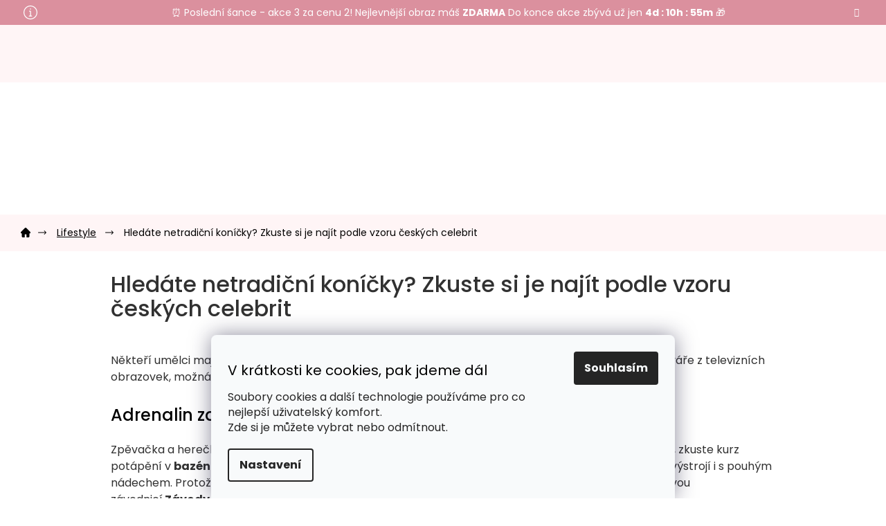

--- FILE ---
content_type: text/html; charset=utf-8
request_url: https://www.malujpodlecisel.cz/lifestyle/hledate-netradicni-konicky--zkuste-si-je-najit-podle-vzoru-ceskych-celebrit/
body_size: 26456
content:
<!doctype html><html lang="cs" dir="ltr" class="header-background-light external-fonts-loaded"><head><meta charset="utf-8" /><meta name="viewport" content="width=device-width,initial-scale=1" /><title>Hledáte netradiční koníčky? Zkuste si je najít podle vzoru českých celebrit - Malujpodlecisel.cz</title><link rel="preconnect" href="https://cdn.myshoptet.com" /><link rel="dns-prefetch" href="https://cdn.myshoptet.com" /><link rel="preload" href="https://cdn.myshoptet.com/prj/dist/master/cms/libs/jquery/jquery-1.11.3.min.js" as="script" /><link href="https://cdn.myshoptet.com/prj/dist/master/cms/templates/frontend_templates/shared/css/font-face/poppins.css" rel="stylesheet"><link href="https://cdn.myshoptet.com/prj/dist/master/shop/dist/font-shoptet-11.css.62c94c7785ff2cea73b2.css" rel="stylesheet"><script>
dataLayer = [];
dataLayer.push({'shoptet' : {
    "pageId": 1094,
    "pageType": "article",
    "currency": "CZK",
    "currencyInfo": {
        "decimalSeparator": ",",
        "exchangeRate": 1,
        "priceDecimalPlaces": 1,
        "symbol": "K\u010d",
        "symbolLeft": 0,
        "thousandSeparator": " "
    },
    "language": "cs",
    "projectId": 320318,
    "cartInfo": {
        "id": null,
        "freeShipping": false,
        "freeShippingFrom": 0,
        "leftToFreeGift": {
            "formattedPrice": "2 000 K\u010d",
            "priceLeft": 2000
        },
        "freeGift": false,
        "leftToFreeShipping": {
            "priceLeft": 0,
            "dependOnRegion": 0,
            "formattedPrice": "0 K\u010d"
        },
        "discountCoupon": [],
        "getNoBillingShippingPrice": {
            "withoutVat": 0,
            "vat": 0,
            "withVat": 0
        },
        "cartItems": [],
        "taxMode": "ORDINARY"
    },
    "cart": [],
    "customer": {
        "priceRatio": 1,
        "priceListId": 1,
        "groupId": null,
        "registered": false,
        "mainAccount": false
    }
}});
dataLayer.push({'cookie_consent' : {
    "marketing": "denied",
    "analytics": "denied"
}});
document.addEventListener('DOMContentLoaded', function() {
    shoptet.consent.onAccept(function(agreements) {
        if (agreements.length == 0) {
            return;
        }
        dataLayer.push({
            'cookie_consent' : {
                'marketing' : (agreements.includes(shoptet.config.cookiesConsentOptPersonalisation)
                    ? 'granted' : 'denied'),
                'analytics': (agreements.includes(shoptet.config.cookiesConsentOptAnalytics)
                    ? 'granted' : 'denied')
            },
            'event': 'cookie_consent'
        });
    });
});
</script>

<!-- Google Tag Manager -->
<script>(function(w,d,s,l,i){w[l]=w[l]||[];w[l].push({'gtm.start':
new Date().getTime(),event:'gtm.js'});var f=d.getElementsByTagName(s)[0],
j=d.createElement(s),dl=l!='dataLayer'?'&l='+l:'';j.async=true;j.src=
'https://www.googletagmanager.com/gtm.js?id='+i+dl;f.parentNode.insertBefore(j,f);
})(window,document,'script','dataLayer','GTM-T7G3MT9');</script>
<!-- End Google Tag Manager -->

<meta property="og:type" content="article"><meta property="og:site_name" content="malujpodlecisel.cz"><meta property="og:url" content="https://www.malujpodlecisel.cz/lifestyle/hledate-netradicni-konicky--zkuste-si-je-najit-podle-vzoru-ceskych-celebrit/"><meta property="og:title" content="Hledáte netradiční koníčky? Zkuste si je najít podle vzoru českých celebrit - Malujpodlecisel.cz"><meta name="author" content="Malujpodlecisel.cz"><meta name="web_author" content="Shoptet.cz"><meta name="dcterms.rightsHolder" content="www.malujpodlecisel.cz"><meta name="robots" content="index,follow"><meta property="og:image" content="https://www.malujpodlecisel.cz/user/articles/images/hleda__te_netradic__ni___koni__c__ky_.jpg"><meta property="og:description" content="Hledáte netradiční koníčky? Zkuste si je najít podle vzoru českých celebrit, Malujpodlecisel.cz"><meta name="description" content="Hledáte netradiční koníčky? Zkuste si je najít podle vzoru českých celebrit, Malujpodlecisel.cz"><meta property="article:published_time" content="22.7.2021"><meta property="article:section" content="Hledáte netradiční koníčky? Zkuste si je najít podle vzoru českých celebrit"><style>:root {--color-primary: #D78494;--color-primary-h: 348;--color-primary-s: 51%;--color-primary-l: 68%;--color-primary-hover: #D78494;--color-primary-hover-h: 348;--color-primary-hover-s: 51%;--color-primary-hover-l: 68%;--color-secondary: #85d047;--color-secondary-h: 93;--color-secondary-s: 59%;--color-secondary-l: 55%;--color-secondary-hover: #53a91d;--color-secondary-hover-h: 97;--color-secondary-hover-s: 71%;--color-secondary-hover-l: 39%;--color-tertiary: #D78494;--color-tertiary-h: 348;--color-tertiary-s: 51%;--color-tertiary-l: 68%;--color-tertiary-hover: #D78494;--color-tertiary-hover-h: 348;--color-tertiary-hover-s: 51%;--color-tertiary-hover-l: 68%;--color-header-background: #ffffff;--template-font: "Poppins";--template-headings-font: "Poppins";--header-background-url: none;--cookies-notice-background: #F8FAFB;--cookies-notice-color: #252525;--cookies-notice-button-hover: #27263f;--cookies-notice-link-hover: #3b3a5f;--templates-update-management-preview-mode-content: "Náhled aktualizací šablony je aktivní pro váš prohlížeč."}</style>
    
    <link href="https://cdn.myshoptet.com/prj/dist/master/shop/dist/main-11.less.5a24dcbbdabfd189c152.css" rel="stylesheet" />
        
    <script>var shoptet = shoptet || {};</script>
    <script src="https://cdn.myshoptet.com/prj/dist/master/shop/dist/main-3g-header.js.05f199e7fd2450312de2.js"></script>
<!-- User include --><!-- api 446(100) html code header -->
<link rel="stylesheet" href="https://cdn.myshoptet.com/usr/api2.dklab.cz/user/documents/_doplnky/poznamka/320318/46/320318_46.css" type="text/css" /><style> :root { 
            --dklab-poznamka-color-main: #000000;  
            --dklab-poznamka-color-empty: #A9A9A9;             
            --dklab-poznamka-color-tooltip-background: #000000;             
            --dklab-poznamka-color-tooltip-text: #FFFFFF;             
            --dklab-poznamka-color-cart-message: #000000;             
            --dklab-poznamka-color-cart-message-background: #F7AB31;             
        }
        </style>
<!-- api 779(420) html code header -->
<script async charset="utf-8" src="//app.notifikuj.cz/js/notifikuj.min.js?id=9e4c5525-da65-45ad-b23a-a20b4ea53e06"></script>
<!-- service 446(100) html code header -->
<style>
@font-face {
    font-family: 'poznamka';
    src:  url('https://cdn.myshoptet.com/usr/api2.dklab.cz/user/documents/_doplnky/poznamka/font/note.eot?v1');
    src:  url('https://cdn.myshoptet.com/usr/api2.dklab.cz/user/documents/_doplnky/poznamka/font/note.eot?v1#iefix') format('embedded-opentype'),
    url('https://cdn.myshoptet.com/usr/api2.dklab.cz/user/documents/_doplnky/poznamka/font/note.ttf?v1') format('truetype'),
    url('https://cdn.myshoptet.com/usr/api2.dklab.cz/user/documents/_doplnky/poznamka/font/note.woff?v1') format('woff'),
    url('https://cdn.myshoptet.com/usr/api2.dklab.cz/user/documents/_doplnky/poznamka/font/note.svg?v1') format('svg');
    font-weight: normal;
    font-style: normal;
}
</style>
<!-- service 993(626) html code header -->
<script src="https://cdn.myshoptet.com/usr/chatgo.myshoptet.com/user/documents/fotorecence_functions_cdn.js?v=2"></script>
<style>
.sf-review-img img, img.satisflow-review-image {
    width: 230px;
    height: 300px;
    object-fit: cover;
    border-top-left-radius: 10px;
    border-top-right-radius: 10px;
}

.sf-review.carousel-cell {
    min-height: 620px;
    border-radius: 10px;
}

.sf-upvote-btn-wrapper, .sf-upvote-active-btn-wrapper {
    position: absolute;
    bottom: 0;
    right: 10px;
}
.sf-review{
	width: 232px;
      border: 1px solid rgb(204, 204, 204);
}

.satisflow-review-image:hover {opacity: 0.8;}
.satisflow-review-image-modal {
    display: none;
    position: fixed;
    z-index: 2147483647;
    padding-top: 100px;
    left: 0;
    top: 0;
    width: 100%;
    height: 100%;
    overflow-y: scroll;
    background-color: rgb(0,0,0);
    background-color: rgba(0,0,0,0.9);
    cursor: pointer;
}
.satisflow-review-image-modal-content {
    margin: auto;
    display: block;
    max-width: 100%;
}
.sf-widget-brand-link{
	font-weight: bold;
  text-decoration: underline;
}
.satisflow-review-image-modal-content{
    animation-name: zoom;
    animation-duration: 0.3s;
}
@keyframes zoom {
    from {transform:scale(0)}
    to {transform:scale(1)}
}
.satisflow-review-image-modal-close {
    position: absolute;
    top: 15px;
    right: 35px;
    color: whitesmoke;
    font-size: 40px;
    font-weight: bold;
    transition: 0.3s;
}

.satisflow-review-image-modal-close:hover,
.satisflow-review-image-modal-close:focus {
    color: #bbb;
    text-decoration: none;
    cursor: pointer;
}
.flickity-button:hover {
  outline: none;
  color: black;
  border: none;
}
.flickity-button:disabled {
  display: none;
}
</style>
<script src="https://app.satisflow.cz/static/lib/flickity/flickity.min.js"></script>
<style>
.flickity-enabled{position:relative}.flickity-enabled:focus{outline:0}.flickity-viewport{overflow:hidden;position:relative;height:100%}.flickity-slider{position:absolute;width:100%;height:100%}.flickity-enabled.is-draggable{-webkit-tap-highlight-color:transparent;-webkit-user-select:none;-moz-user-select:none;-ms-user-select:none;user-select:none}.flickity-enabled.is-draggable .flickity-viewport{cursor:move;cursor:-webkit-grab;cursor:grab}.flickity-enabled.is-draggable .flickity-viewport.is-pointer-down{cursor:-webkit-grabbing;cursor:grabbing}.flickity-button{position:absolute;background:hsla(0,0%,100%,.75);border:none;color:#333}.flickity-button:hover{background:#fff;cursor:pointer}.flickity-button:focus{outline:0;box-shadow:0 0 0 5px #19f}.flickity-button:active{opacity:.6}.flickity-button:disabled{opacity:.3;cursor:auto;pointer-events:none}.flickity-button-icon{fill:currentColor}.flickity-prev-next-button{top:50%;width:44px;height:44px;border-radius:50%;transform:translateY(-50%)}.flickity-prev-next-button.previous{left:10px}.flickity-prev-next-button.next{right:10px}.flickity-rtl .flickity-prev-next-button.previous{left:auto;right:10px}.flickity-rtl .flickity-prev-next-button.next{right:auto;left:10px}.flickity-prev-next-button .flickity-button-icon{position:absolute;left:20%;top:20%;width:60%;height:60%}.flickity-page-dots{position:absolute;width:100%;bottom:-25px;padding:0;margin:0;list-style:none;text-align:center;line-height:1}.flickity-rtl .flickity-page-dots{direction:rtl}.flickity-page-dots .dot{display:inline-block;width:10px;height:10px;margin:0 8px;background:#333;border-radius:50%;opacity:.25;cursor:pointer}.flickity-page-dots .dot.is-selected{opacity:1}
</style>
<style>
/* fallback google icons */
@font-face {
  font-family: 'Material Symbols Outlined';
  font-style: normal;
  font-weight: 400;
  src: url(https://fonts.gstatic.com/s/materialsymbolsoutlined/v86/kJF1BvYX7BgnkSrUwT8OhrdQw4oELdPIeeII9v6oDMzByHX9rA6RzaxHMPdY43zj-jCxv3fzvRNU22ZXGJpEpjC_1n-q_4MrImHCIJIZrDCvHOej.woff2) format('woff2');
}

.material-symbols-outlined {
  font-family: 'Material Symbols Outlined'!important;
  font-weight: normal;
  font-style: normal;
  font-size: 24px;
  line-height: 1;
  letter-spacing: normal;
  text-transform: none;
  display: inline-block;
  white-space: nowrap;
  word-wrap: normal;
  direction: ltr;
  -webkit-font-feature-settings: 'liga';
  -webkit-font-smoothing: antialiased;
}
.satisflow-multiline-ellipsis {
  overflow: hidden;
  display: -webkit-box;
  -webkit-box-orient: vertical;
  -webkit-line-clamp: 3; 
  white-space: pre-wrap;
  cursor: pointer;
}
.sf-review-text {
  margin-bottom: 30px;
}
#sf-grid-reviews-widget-table {
  border-collapse: separate;
  border-spacing: 10px;
}
.sf-grid-review-display-none {
  display: none!important;
}
#sf-grid-reviews-widget-table td {
 border-radius: 10px;
}
@media only screen and (max-width: 760px) {
  #sf-grid-reviews-widget-table tr {
    display: block;
  }
  #sf-grid-reviews-widget-table td {
     display: block;
     padding-bottom: 0px;
     margin-bottom: 10px;
  }
}
</style>
<!-- project html code header -->
<link rel="preconnect" href="https://fonts.googleapis.com">
<link rel="preconnect" href="https://fonts.gstatic.com" crossorigin>
<link href="https://fonts.googleapis.com/css2?family=Poppins:wght@500;600&display=swap" rel="stylesheet">

<link rel="stylesheet" href="https://cdn.myshoptet.com/usr/www.malujpodlecisel.cz/user/documents/css/slick.css?v=1737920274">
<link rel="stylesheet" href="https://cdn.myshoptet.com/usr/www.malujpodlecisel.cz/user/documents/css/styles.css?v=1737920274">
<link rel="stylesheet" href="https://cdn.myshoptet.com/usr/www.malujpodlecisel.cz/user/documents/css/responsive.css?v=1737920274">

<style>
a.image-references__title {text-decoration: none;pointer-events: none;}
.variant-list {order: -1;}


.top-navigation-contacts .project-phone::after, 
.contact-box-cart .tel-item::after,
.project-phone-wrap a::after {content: "Po-Pá 8:00 - 17:00 hod.";}
.site-msg.information .text {width: 100%;text-align: center;}

</style>

<meta name="facebook-domain-verification" content="cwqg3yetscdl1cksia55wif6cehrs9" />


<!-- /User include --><link rel="shortcut icon" href="/favicon.ico" type="image/x-icon" /><link rel="canonical" href="https://www.malujpodlecisel.cz/lifestyle/hledate-netradicni-konicky--zkuste-si-je-najit-podle-vzoru-ceskych-celebrit/" />    <!-- Global site tag (gtag.js) - Google Analytics -->
    <script async src="https://www.googletagmanager.com/gtag/js?id=G-18S5CWC85W"></script>
    <script>
        
        window.dataLayer = window.dataLayer || [];
        function gtag(){dataLayer.push(arguments);}
        

                    console.debug('default consent data');

            gtag('consent', 'default', {"ad_storage":"denied","analytics_storage":"denied","ad_user_data":"denied","ad_personalization":"denied","wait_for_update":500});
            dataLayer.push({
                'event': 'default_consent'
            });
        
        gtag('js', new Date());

                gtag('config', 'UA-152052652-1', { 'groups': "UA" });
        
                gtag('config', 'G-18S5CWC85W', {"groups":"GA4","send_page_view":false,"content_group":"article","currency":"CZK","page_language":"cs"});
        
                gtag('config', 'AW-695316050', {"allow_enhanced_conversions":true});
        
        
        
        
        
                    gtag('event', 'page_view', {"send_to":"GA4","page_language":"cs","content_group":"article","currency":"CZK"});
        
        
        
        
        
        
        
        
        
        
        
        
        
        document.addEventListener('DOMContentLoaded', function() {
            if (typeof shoptet.tracking !== 'undefined') {
                for (var id in shoptet.tracking.bannersList) {
                    gtag('event', 'view_promotion', {
                        "send_to": "UA",
                        "promotions": [
                            {
                                "id": shoptet.tracking.bannersList[id].id,
                                "name": shoptet.tracking.bannersList[id].name,
                                "position": shoptet.tracking.bannersList[id].position
                            }
                        ]
                    });
                }
            }

            shoptet.consent.onAccept(function(agreements) {
                if (agreements.length !== 0) {
                    console.debug('gtag consent accept');
                    var gtagConsentPayload =  {
                        'ad_storage': agreements.includes(shoptet.config.cookiesConsentOptPersonalisation)
                            ? 'granted' : 'denied',
                        'analytics_storage': agreements.includes(shoptet.config.cookiesConsentOptAnalytics)
                            ? 'granted' : 'denied',
                                                                                                'ad_user_data': agreements.includes(shoptet.config.cookiesConsentOptPersonalisation)
                            ? 'granted' : 'denied',
                        'ad_personalization': agreements.includes(shoptet.config.cookiesConsentOptPersonalisation)
                            ? 'granted' : 'denied',
                        };
                    console.debug('update consent data', gtagConsentPayload);
                    gtag('consent', 'update', gtagConsentPayload);
                    dataLayer.push(
                        { 'event': 'update_consent' }
                    );
                }
            });
        });
    </script>
</head><body class="desktop id-1094 in-lifestyle template-11 type-post one-column-body columns-3 ums_forms_redesign--off ums_a11y_category_page--on ums_discussion_rating_forms--off ums_flags_display_unification--on ums_a11y_login--on mobile-header-version-0"><noscript>
    <style>
        #header {
            padding-top: 0;
            position: relative !important;
            top: 0;
        }
        .header-navigation {
            position: relative !important;
        }
        .overall-wrapper {
            margin: 0 !important;
        }
        body:not(.ready) {
            visibility: visible !important;
        }
    </style>
    <div class="no-javascript">
        <div class="no-javascript__title">Musíte změnit nastavení vašeho prohlížeče</div>
        <div class="no-javascript__text">Podívejte se na: <a href="https://www.google.com/support/bin/answer.py?answer=23852">Jak povolit JavaScript ve vašem prohlížeči</a>.</div>
        <div class="no-javascript__text">Pokud používáte software na blokování reklam, může být nutné povolit JavaScript z této stránky.</div>
        <div class="no-javascript__text">Děkujeme.</div>
    </div>
</noscript>

        <div id="fb-root"></div>
        <script>
            window.fbAsyncInit = function() {
                FB.init({
//                    appId            : 'your-app-id',
                    autoLogAppEvents : true,
                    xfbml            : true,
                    version          : 'v19.0'
                });
            };
        </script>
        <script async defer crossorigin="anonymous" src="https://connect.facebook.net/cs_CZ/sdk.js"></script>
<!-- Google Tag Manager (noscript) -->
<noscript><iframe src="https://www.googletagmanager.com/ns.html?id=GTM-T7G3MT9"
height="0" width="0" style="display:none;visibility:hidden"></iframe></noscript>
<!-- End Google Tag Manager (noscript) -->

    <div class="siteCookies siteCookies--bottom siteCookies--light js-siteCookies" role="dialog" data-testid="cookiesPopup" data-nosnippet>
        <div class="siteCookies__form">
            <div class="siteCookies__content">
                <div class="siteCookies__text">
                    <h2>V krátkosti ke cookies, pak jdeme dál</h2>
<p>Soubory cookies a další technologie používáme pro co nejlepší uživatelský komfort.<br />Zde si je můžete vybrat nebo odmítnout.</p>
                </div>
                <p class="siteCookies__links">
                    <button class="siteCookies__link js-cookies-settings" aria-label="Nastavení cookies" data-testid="cookiesSettings">Nastavení</button>
                </p>
            </div>
            <div class="siteCookies__buttonWrap">
                                <button class="siteCookies__button js-cookiesConsentSubmit" value="all" aria-label="Přijmout cookies" data-testid="buttonCookiesAccept">Souhlasím</button>
            </div>
        </div>
        <script>
            document.addEventListener("DOMContentLoaded", () => {
                const siteCookies = document.querySelector('.js-siteCookies');
                document.addEventListener("scroll", shoptet.common.throttle(() => {
                    const st = document.documentElement.scrollTop;
                    if (st > 1) {
                        siteCookies.classList.add('siteCookies--scrolled');
                    } else {
                        siteCookies.classList.remove('siteCookies--scrolled');
                    }
                }, 100));
            });
        </script>
    </div>
<a href="#content" class="skip-link sr-only">Přejít na obsah</a><div class="overall-wrapper"><div class="site-msg information"><div class="container"><div class="text">⏰  Poslední šance - akce 3 za cenu 2! Nejlevnější obraz máš <strong>ZDARMA</strong> Do konce akce zbývá už jen <div>25.1.2026 23:59</div>
🎁</div><div class="close js-close-information-msg"></div></div></div><div class="user-action"><div class="container">
    <div class="user-action-in">
                    <div id="login" class="user-action-login popup-widget login-widget" role="dialog" aria-labelledby="loginHeading">
        <div class="popup-widget-inner">
                            <h2 id="loginHeading">Přihlášení k vašemu účtu</h2><div id="customerLogin"><form action="/action/Customer/Login/" method="post" id="formLoginIncluded" class="csrf-enabled formLogin" data-testid="formLogin"><input type="hidden" name="referer" value="" /><div class="form-group"><div class="input-wrapper email js-validated-element-wrapper no-label"><input type="email" name="email" class="form-control" autofocus placeholder="E-mailová adresa (např. jan@novak.cz)" data-testid="inputEmail" autocomplete="email" required /></div></div><div class="form-group"><div class="input-wrapper password js-validated-element-wrapper no-label"><input type="password" name="password" class="form-control" placeholder="Heslo" data-testid="inputPassword" autocomplete="current-password" required /><span class="no-display">Nemůžete vyplnit toto pole</span><input type="text" name="surname" value="" class="no-display" /></div></div><div class="form-group"><div class="login-wrapper"><button type="submit" class="btn btn-secondary btn-text btn-login" data-testid="buttonSubmit">Přihlásit se</button><div class="password-helper"><a href="/registrace/" data-testid="signup" rel="nofollow">Nová registrace</a><a href="/klient/zapomenute-heslo/" rel="nofollow">Zapomenuté heslo</a></div></div></div></form>
</div>                    </div>
    </div>

                            <div id="cart-widget" class="user-action-cart popup-widget cart-widget loader-wrapper" data-testid="popupCartWidget" role="dialog" aria-hidden="true">
    <div class="popup-widget-inner cart-widget-inner place-cart-here">
        <div class="loader-overlay">
            <div class="loader"></div>
        </div>
    </div>

    <div class="cart-widget-button">
        <a href="/kosik/" class="btn btn-conversion" id="continue-order-button" rel="nofollow" data-testid="buttonNextStep">Pokračovat do košíku</a>
    </div>
</div>
            </div>
</div>
</div><div class="top-navigation-bar" data-testid="topNavigationBar">

    <div class="container">

        <div class="top-navigation-contacts">
            <strong>Zákaznická podpora:</strong><a href="tel:+420222360222" class="project-phone" aria-label="Zavolat na +420222360222" data-testid="contactboxPhone"><span>+420 222 360 222</span></a><a href="mailto:info@malujpodlecisel.cz" class="project-email" data-testid="contactboxEmail"><span>info@malujpodlecisel.cz</span></a>        </div>

                            <div class="top-navigation-menu">
                <div class="top-navigation-menu-trigger"></div>
                <ul class="top-navigation-bar-menu">
                                            <li class="top-navigation-menu-item-external-200">
                            <a href="/poradna/o-nas/">O nás</a>
                        </li>
                                            <li class="top-navigation-menu-item-729">
                            <a href="/doprava-platba/">Doprava a platba</a>
                        </li>
                                            <li class="top-navigation-menu-item-760">
                            <a href="/blog/">Blog</a>
                        </li>
                                            <li class="top-navigation-menu-item-29">
                            <a href="/kontakty/">Kontakty</a>
                        </li>
                                    </ul>
                <ul class="top-navigation-bar-menu-helper"></ul>
            </div>
        
        <div class="top-navigation-tools">
            <div class="responsive-tools">
                <a href="#" class="toggle-window" data-target="search" aria-label="Hledat" data-testid="linkSearchIcon"></a>
                                                            <a href="#" class="toggle-window" data-target="login"></a>
                                                    <a href="#" class="toggle-window" data-target="navigation" aria-label="Menu" data-testid="hamburgerMenu"></a>
            </div>
                        <button class="top-nav-button top-nav-button-login toggle-window" type="button" data-target="login" aria-haspopup="dialog" aria-controls="login" aria-expanded="false" data-testid="signin"><span>Přihlášení</span></button>        </div>

    </div>

</div>
<header id="header"><div class="container navigation-wrapper">
    <div class="header-top">
        <div class="site-name-wrapper">
            <div class="site-name"><a href="/" data-testid="linkWebsiteLogo"><img src="https://cdn.myshoptet.com/usr/www.malujpodlecisel.cz/user/logos/malujpodlecisel.png" alt="Malujpodlecisel.cz" fetchpriority="low" /></a></div>        </div>
        <div class="search" itemscope itemtype="https://schema.org/WebSite">
            <meta itemprop="headline" content="Lifestyle"/><meta itemprop="url" content="https://www.malujpodlecisel.cz"/><meta itemprop="text" content="Hledáte netradiční koníčky? Zkuste si je najít podle vzoru českých celebrit, Malujpodlecisel.cz"/>            <form action="/action/ProductSearch/prepareString/" method="post"
    id="formSearchForm" class="search-form compact-form js-search-main"
    itemprop="potentialAction" itemscope itemtype="https://schema.org/SearchAction" data-testid="searchForm">
    <fieldset>
        <meta itemprop="target"
            content="https://www.malujpodlecisel.cz/vyhledavani/?string={string}"/>
        <input type="hidden" name="language" value="cs"/>
        
            
<input
    type="search"
    name="string"
        class="query-input form-control search-input js-search-input"
    placeholder="Napište, co hledáte"
    autocomplete="off"
    required
    itemprop="query-input"
    aria-label="Vyhledávání"
    data-testid="searchInput"
>
            <button type="submit" class="btn btn-default" data-testid="searchBtn">Hledat</button>
        
    </fieldset>
</form>
        </div>
        <div class="navigation-buttons">
                
    <a href="/kosik/" class="btn btn-icon toggle-window cart-count" data-target="cart" data-hover="true" data-redirect="true" data-testid="headerCart" rel="nofollow" aria-haspopup="dialog" aria-expanded="false" aria-controls="cart-widget">
        
                <span class="sr-only">Nákupní košík</span>
        
            <span class="cart-price visible-lg-inline-block" data-testid="headerCartPrice">
                                    Prázdný košík                            </span>
        
    
            </a>
        </div>
    </div>
    <nav id="navigation" aria-label="Hlavní menu" data-collapsible="true"><div class="navigation-in menu"><ul class="menu-level-1" role="menubar" data-testid="headerMenuItems"><li class="menu-item-external-194" role="none"><a href="/malovani-podle-cisel-vlastni-foto/" data-testid="headerMenuItem" role="menuitem" aria-expanded="false"><b>Malování podle vlastní fotky</b></a></li>
<li class="menu-item-1127 ext" role="none"><a href="/malovani-podle-cisel/" data-testid="headerMenuItem" role="menuitem" aria-haspopup="true" aria-expanded="false"><b>Malování podle čísel</b><span class="submenu-arrow"></span></a><ul class="menu-level-2" aria-label="Malování podle čísel" tabindex="-1" role="menu"><li class="menu-item-989" role="none"><a href="/zvirata/" class="menu-image" data-testid="headerMenuItem" tabindex="-1" aria-hidden="true"><img src="data:image/svg+xml,%3Csvg%20width%3D%22140%22%20height%3D%22100%22%20xmlns%3D%22http%3A%2F%2Fwww.w3.org%2F2000%2Fsvg%22%3E%3C%2Fsvg%3E" alt="" aria-hidden="true" width="140" height="100"  data-src="https://cdn.myshoptet.com/usr/www.malujpodlecisel.cz/user/categories/thumb/zvirata.png" fetchpriority="low" /></a><div><a href="/zvirata/" data-testid="headerMenuItem" role="menuitem"><span>Zvířata</span></a>
                        </div></li><li class="menu-item-983" role="none"><a href="/lide/" class="menu-image" data-testid="headerMenuItem" tabindex="-1" aria-hidden="true"><img src="data:image/svg+xml,%3Csvg%20width%3D%22140%22%20height%3D%22100%22%20xmlns%3D%22http%3A%2F%2Fwww.w3.org%2F2000%2Fsvg%22%3E%3C%2Fsvg%3E" alt="" aria-hidden="true" width="140" height="100"  data-src="https://cdn.myshoptet.com/usr/www.malujpodlecisel.cz/user/categories/thumb/lide.png" fetchpriority="low" /></a><div><a href="/lide/" data-testid="headerMenuItem" role="menuitem"><span>Lidé</span></a>
                        </div></li><li class="menu-item-986" role="none"><a href="/umeni/" class="menu-image" data-testid="headerMenuItem" tabindex="-1" aria-hidden="true"><img src="data:image/svg+xml,%3Csvg%20width%3D%22140%22%20height%3D%22100%22%20xmlns%3D%22http%3A%2F%2Fwww.w3.org%2F2000%2Fsvg%22%3E%3C%2Fsvg%3E" alt="" aria-hidden="true" width="140" height="100"  data-src="https://cdn.myshoptet.com/usr/www.malujpodlecisel.cz/user/categories/thumb/umeni.png" fetchpriority="low" /></a><div><a href="/umeni/" data-testid="headerMenuItem" role="menuitem"><span>Umění</span></a>
                        </div></li><li class="menu-item-995" role="none"><a href="/mesta/" class="menu-image" data-testid="headerMenuItem" tabindex="-1" aria-hidden="true"><img src="data:image/svg+xml,%3Csvg%20width%3D%22140%22%20height%3D%22100%22%20xmlns%3D%22http%3A%2F%2Fwww.w3.org%2F2000%2Fsvg%22%3E%3C%2Fsvg%3E" alt="" aria-hidden="true" width="140" height="100"  data-src="https://cdn.myshoptet.com/usr/www.malujpodlecisel.cz/user/categories/thumb/mesta.png" fetchpriority="low" /></a><div><a href="/mesta/" data-testid="headerMenuItem" role="menuitem"><span>Města</span></a>
                        </div></li><li class="menu-item-992" role="none"><a href="/rostliny/" class="menu-image" data-testid="headerMenuItem" tabindex="-1" aria-hidden="true"><img src="data:image/svg+xml,%3Csvg%20width%3D%22140%22%20height%3D%22100%22%20xmlns%3D%22http%3A%2F%2Fwww.w3.org%2F2000%2Fsvg%22%3E%3C%2Fsvg%3E" alt="" aria-hidden="true" width="140" height="100"  data-src="https://cdn.myshoptet.com/usr/www.malujpodlecisel.cz/user/categories/thumb/rostliny.png" fetchpriority="low" /></a><div><a href="/rostliny/" data-testid="headerMenuItem" role="menuitem"><span>Rostliny</span></a>
                        </div></li><li class="menu-item-998" role="none"><a href="/priroda/" class="menu-image" data-testid="headerMenuItem" tabindex="-1" aria-hidden="true"><img src="data:image/svg+xml,%3Csvg%20width%3D%22140%22%20height%3D%22100%22%20xmlns%3D%22http%3A%2F%2Fwww.w3.org%2F2000%2Fsvg%22%3E%3C%2Fsvg%3E" alt="" aria-hidden="true" width="140" height="100"  data-src="https://cdn.myshoptet.com/usr/www.malujpodlecisel.cz/user/categories/thumb/priroda.png" fetchpriority="low" /></a><div><a href="/priroda/" data-testid="headerMenuItem" role="menuitem"><span>Příroda</span></a>
                        </div></li><li class="menu-item-1040" role="none"><a href="/levne-obrazy-podle-cisel/" class="menu-image" data-testid="headerMenuItem" tabindex="-1" aria-hidden="true"><img src="data:image/svg+xml,%3Csvg%20width%3D%22140%22%20height%3D%22100%22%20xmlns%3D%22http%3A%2F%2Fwww.w3.org%2F2000%2Fsvg%22%3E%3C%2Fsvg%3E" alt="" aria-hidden="true" width="140" height="100"  data-src="https://cdn.myshoptet.com/usr/www.malujpodlecisel.cz/user/categories/thumb/percent_maluj.png" fetchpriority="low" /></a><div><a href="/levne-obrazy-podle-cisel/" data-testid="headerMenuItem" role="menuitem"><span>🔥 Obrazy v akci 🔥</span></a>
                        </div></li><li class="menu-item-1061" role="none"><a href="/prislusenstvi/" class="menu-image" data-testid="headerMenuItem" tabindex="-1" aria-hidden="true"><img src="data:image/svg+xml,%3Csvg%20width%3D%22140%22%20height%3D%22100%22%20xmlns%3D%22http%3A%2F%2Fwww.w3.org%2F2000%2Fsvg%22%3E%3C%2Fsvg%3E" alt="" aria-hidden="true" width="140" height="100"  data-src="https://cdn.myshoptet.com/usr/www.malujpodlecisel.cz/user/categories/thumb/s__te__tce_malujpodlecisel.png" fetchpriority="low" /></a><div><a href="/prislusenstvi/" data-testid="headerMenuItem" role="menuitem"><span>Příslušenství</span></a>
                        </div></li><li class="menu-item-1407" role="none"><a href="/pro-deti/" class="menu-image" data-testid="headerMenuItem" tabindex="-1" aria-hidden="true"><img src="data:image/svg+xml,%3Csvg%20width%3D%22140%22%20height%3D%22100%22%20xmlns%3D%22http%3A%2F%2Fwww.w3.org%2F2000%2Fsvg%22%3E%3C%2Fsvg%3E" alt="" aria-hidden="true" width="140" height="100"  data-src="https://cdn.myshoptet.com/usr/www.malujpodlecisel.cz/user/categories/thumb/pro_deti.png" fetchpriority="low" /></a><div><a href="/pro-deti/" data-testid="headerMenuItem" role="menuitem"><span>Pro děti</span></a>
                        </div></li><li class="menu-item-1471" role="none"><a href="/novinky/" class="menu-image" data-testid="headerMenuItem" tabindex="-1" aria-hidden="true"><img src="data:image/svg+xml,%3Csvg%20width%3D%22140%22%20height%3D%22100%22%20xmlns%3D%22http%3A%2F%2Fwww.w3.org%2F2000%2Fsvg%22%3E%3C%2Fsvg%3E" alt="" aria-hidden="true" width="140" height="100"  data-src="https://cdn.myshoptet.com/usr/www.malujpodlecisel.cz/user/categories/thumb/novinka.png" fetchpriority="low" /></a><div><a href="/novinky/" data-testid="headerMenuItem" role="menuitem"><span>NOVINKY</span></a>
                        </div></li><li class="menu-item-1478" role="none"><a href="/nove-pridane/" class="menu-image" data-testid="headerMenuItem" tabindex="-1" aria-hidden="true"><img src="data:image/svg+xml,%3Csvg%20width%3D%22140%22%20height%3D%22100%22%20xmlns%3D%22http%3A%2F%2Fwww.w3.org%2F2000%2Fsvg%22%3E%3C%2Fsvg%3E" alt="" aria-hidden="true" width="140" height="100"  data-src="https://cdn.myshoptet.com/usr/www.malujpodlecisel.cz/user/categories/thumb/zvonek.png" fetchpriority="low" /></a><div><a href="/nove-pridane/" data-testid="headerMenuItem" role="menuitem"><span>NOVĚ PŘIDANÉ</span></a>
                        </div></li></ul></li>
<li class="menu-item-1413 ext" role="none"><a href="/diamantove-malovani/" data-testid="headerMenuItem" role="menuitem" aria-haspopup="true" aria-expanded="false"><b>Diamantové malování</b><span class="submenu-arrow"></span></a><ul class="menu-level-2" aria-label="Diamantové malování" tabindex="-1" role="menu"><li class="menu-item-1416" role="none"><a href="/diamantove-malovani-zvirata/" class="menu-image" data-testid="headerMenuItem" tabindex="-1" aria-hidden="true"><img src="data:image/svg+xml,%3Csvg%20width%3D%22140%22%20height%3D%22100%22%20xmlns%3D%22http%3A%2F%2Fwww.w3.org%2F2000%2Fsvg%22%3E%3C%2Fsvg%3E" alt="" aria-hidden="true" width="140" height="100"  data-src="https://cdn.myshoptet.com/usr/www.malujpodlecisel.cz/user/categories/thumb/diamantovani_zvirata.png" fetchpriority="low" /></a><div><a href="/diamantove-malovani-zvirata/" data-testid="headerMenuItem" role="menuitem"><span>Zvířata</span></a>
                        </div></li><li class="menu-item-1422" role="none"><a href="/diamantove-malovani-lide/" class="menu-image" data-testid="headerMenuItem" tabindex="-1" aria-hidden="true"><img src="data:image/svg+xml,%3Csvg%20width%3D%22140%22%20height%3D%22100%22%20xmlns%3D%22http%3A%2F%2Fwww.w3.org%2F2000%2Fsvg%22%3E%3C%2Fsvg%3E" alt="" aria-hidden="true" width="140" height="100"  data-src="https://cdn.myshoptet.com/usr/www.malujpodlecisel.cz/user/categories/thumb/diamantovani_lide.png" fetchpriority="low" /></a><div><a href="/diamantove-malovani-lide/" data-testid="headerMenuItem" role="menuitem"><span>Lidé</span></a>
                        </div></li><li class="menu-item-1428" role="none"><a href="/diamantove-malovani-mesta/" class="menu-image" data-testid="headerMenuItem" tabindex="-1" aria-hidden="true"><img src="data:image/svg+xml,%3Csvg%20width%3D%22140%22%20height%3D%22100%22%20xmlns%3D%22http%3A%2F%2Fwww.w3.org%2F2000%2Fsvg%22%3E%3C%2Fsvg%3E" alt="" aria-hidden="true" width="140" height="100"  data-src="https://cdn.myshoptet.com/usr/www.malujpodlecisel.cz/user/categories/thumb/diamantovani_mesta.png" fetchpriority="low" /></a><div><a href="/diamantove-malovani-mesta/" data-testid="headerMenuItem" role="menuitem"><span>Města</span></a>
                        </div></li><li class="menu-item-1431" role="none"><a href="/diamantove-malovani-rostliny/" class="menu-image" data-testid="headerMenuItem" tabindex="-1" aria-hidden="true"><img src="data:image/svg+xml,%3Csvg%20width%3D%22140%22%20height%3D%22100%22%20xmlns%3D%22http%3A%2F%2Fwww.w3.org%2F2000%2Fsvg%22%3E%3C%2Fsvg%3E" alt="" aria-hidden="true" width="140" height="100"  data-src="https://cdn.myshoptet.com/usr/www.malujpodlecisel.cz/user/categories/thumb/diamantovani_kvetiny.png" fetchpriority="low" /></a><div><a href="/diamantove-malovani-rostliny/" data-testid="headerMenuItem" role="menuitem"><span>Rostliny</span></a>
                        </div></li><li class="menu-item-1434" role="none"><a href="/diamantove-malovani-priroda/" class="menu-image" data-testid="headerMenuItem" tabindex="-1" aria-hidden="true"><img src="data:image/svg+xml,%3Csvg%20width%3D%22140%22%20height%3D%22100%22%20xmlns%3D%22http%3A%2F%2Fwww.w3.org%2F2000%2Fsvg%22%3E%3C%2Fsvg%3E" alt="" aria-hidden="true" width="140" height="100"  data-src="https://cdn.myshoptet.com/usr/www.malujpodlecisel.cz/user/categories/thumb/diamantovani_priroda.png" fetchpriority="low" /></a><div><a href="/diamantove-malovani-priroda/" data-testid="headerMenuItem" role="menuitem"><span>Příroda</span></a>
                        </div></li><li class="menu-item-1425" role="none"><a href="/diamantove-malovani-umeni/" class="menu-image" data-testid="headerMenuItem" tabindex="-1" aria-hidden="true"><img src="data:image/svg+xml,%3Csvg%20width%3D%22140%22%20height%3D%22100%22%20xmlns%3D%22http%3A%2F%2Fwww.w3.org%2F2000%2Fsvg%22%3E%3C%2Fsvg%3E" alt="" aria-hidden="true" width="140" height="100"  data-src="https://cdn.myshoptet.com/usr/www.malujpodlecisel.cz/user/categories/thumb/diamantovani_umeni.png" fetchpriority="low" /></a><div><a href="/diamantove-malovani-umeni/" data-testid="headerMenuItem" role="menuitem"><span>Umění</span></a>
                        </div></li></ul></li>
<li class="menu-item-1040" role="none"><a href="/levne-obrazy-podle-cisel/" data-testid="headerMenuItem" role="menuitem" aria-expanded="false"><b>🔥 Obrazy v akci 🔥</b></a></li>
<li class="menu-item-1007" role="none"><a href="/nejprodavanejsi-obrazy-podle-cisel/" data-testid="headerMenuItem" role="menuitem" aria-expanded="false"><b>Nejprodávanější</b></a></li>
<li class="menu-item--51" role="none"><a href="/hodnoceni-obchodu/" data-testid="headerMenuItem" role="menuitem" aria-expanded="false"><b>Hodnocení obchodu</b></a></li>
<li class="appended-category menu-item-1481" role="none"><a href="/teckovani-podle-vlastni-fotografie-2/"><b>TEČKOVÁNÍ PODLE VLASTNÍ FOTOGRAFIE</b></a></li><li class="appended-category menu-item-1145" role="none"><a href="/obraz-podle-vlastni-fotografie/"><b>OBRAZ PODLE VLASTNÍ FOTOGRAFIE</b></a></li><li class="appended-category menu-item-1484" role="none"><a href="/hvezdna-mapa-okamziku/"><b>Hvězdná mapa okamžiku</b></a></li></ul></div><span class="navigation-close"></span></nav><div class="menu-helper" data-testid="hamburgerMenu"><span>Více</span></div>
</div></header><!-- / header -->


                    <div class="container breadcrumbs-wrapper">
            <div class="breadcrumbs navigation-home-icon-wrapper" itemscope itemtype="https://schema.org/BreadcrumbList">
                                                                            <span id="navigation-first" data-basetitle="Malujpodlecisel.cz" itemprop="itemListElement" itemscope itemtype="https://schema.org/ListItem">
                <a href="/" itemprop="item" class="navigation-home-icon"><span class="sr-only" itemprop="name">Domů</span></a>
                <span class="navigation-bullet">/</span>
                <meta itemprop="position" content="1" />
            </span>
                                <span id="navigation-1" itemprop="itemListElement" itemscope itemtype="https://schema.org/ListItem">
                <a href="/lifestyle/" itemprop="item" data-testid="breadcrumbsSecondLevel"><span itemprop="name">Lifestyle</span></a>
                <span class="navigation-bullet">/</span>
                <meta itemprop="position" content="2" />
            </span>
                                            <span id="navigation-2" itemprop="itemListElement" itemscope itemtype="https://schema.org/ListItem" data-testid="breadcrumbsLastLevel">
                <meta itemprop="item" content="https://www.malujpodlecisel.cz/lifestyle/hledate-netradicni-konicky--zkuste-si-je-najit-podle-vzoru-ceskych-celebrit/" />
                <meta itemprop="position" content="3" />
                <span itemprop="name" data-title="Hledáte netradiční koníčky? Zkuste si je najít podle vzoru českých celebrit">Hledáte netradiční koníčky? Zkuste si je najít podle vzoru českých celebrit</span>
            </span>
            </div>
        </div>
    
<div id="content-wrapper" class="container content-wrapper">
    
    <div class="content-wrapper-in">
                <main id="content" class="content wide">
                            <div class="content-inner">
    <div class="news-item-detail" itemscope itemtype="https://schema.org/NewsArticle">
        <meta itemscope itemprop="mainEntityOfPage"  itemType="https://schema.org/WebPage" itemid="https://www.malujpodlecisel.cz/lifestyle/hledate-netradicni-konicky--zkuste-si-je-najit-podle-vzoru-ceskych-celebrit/"/>
        <meta itemprop="description" content="Někteří umělci mají velmi zvláštní záliby. Pojďme se podívat na to, čím si volný čas krátí známé české tváře z televizních obrazovek, možná získáte inspiraci.
Adrenalin za každou cenu
Zpěvačka a herečka Olga Lounová se zase potápí se žraloky. Pokud na to nemáte odvahu ani peníze, zkuste kurz potápění v bazénu a pak i ve zdejších lomech. Časem se můžete vydat i k moři. Vyzkoušet to můžete výstrojí i s pouhým nádechem. Protože má Olga p..." />
        <meta itemprop="datePublished" content="2021-07-22T12:10:04+0200" />
        <meta itemprop="dateModified" content="2021-08-05T00:00:00+0200" />
                    <span itemprop="image" itemscope itemtype="https://schema.org/ImageObject">
                <meta itemprop="url" content="https://www.malujpodlecisel.cz/user/articles/images/hleda__te_netradic__ni___koni__c__ky_.jpg">
                <meta itemprop="width" content="300">
                <meta itemprop="height" content="200">
            </span>
                        <span itemprop="publisher" itemscope itemtype="https://schema.org/Organization">
            <meta itemprop="name" content="Malujpodlecisel.cz" />
                            <span itemprop="logo" itemscope itemtype="https://schema.org/ImageObject">
                    <meta itemprop="url" content="https://cdn.myshoptet.com/usr/www.malujpodlecisel.cz/user/logos/malujpodlecisel.png">
                    <meta itemprop="width" content="300">
                    <meta itemprop="height" content="200">
                </span>
                    </span>
    
        <h1 itemprop="headline" data-testid="textArticleTitle">Hledáte netradiční koníčky? Zkuste si je najít podle vzoru českých celebrit</h1>

        
        <div class="text">
            <p>Někteří umělci mají velmi zvláštní záliby. Pojďme se podívat na to, čím si volný čas krátí známé české tváře z televizních obrazovek, možná získáte inspiraci.</p>
<h2>Adrenalin za každou cenu</h2>
<p>Zpěvačka a herečka <strong>Olga Lounová</strong> se zase <strong>potápí se žraloky</strong>. Pokud na to nemáte odvahu ani peníze, zkuste kurz potápění v <strong>bazénu</strong> a pak i ve zdejších <strong>lomech</strong>. Časem se můžete vydat i k <strong>moři</strong>. Vyzkoušet to můžete výstrojí i s pouhým nádechem. Protože má Olga pro strach uděláno, jezdí i <strong>Rallye</strong>. I vy se můžete stát vášnivou automobilovou závodnicí.<strong>Závody, drifty a rally</strong> vám vlijí energii do žil.</p>
<h2>Léčitelkou nejen sobě</h2>
<p><strong>Hana Zagorová</strong> je zase léčitelka. Když jí není zrovna nejlépe, už si umí pomoci sama. Od osmdesátých let je členkou <strong>Svazu léčitelů českých</strong>. Kvůli své leukémii se začala zajímat o různé léčitelské směry a šla na půl roční <strong>kurz</strong>. Tam každou sobotu dopoledne potkávala dvě desítky <strong>léčitelů</strong>, kteří se zabývali různými obory. Pak dostala za úkol ovlivnit krevní tlak další osoby, což se jí podařilo. Je přesvědčená, že schopnost léčit má každý, proto to můžete zkusit i vy. Všude s sebou nosí u sebe tašku s kamínky, jako je křišťál, lapis lazuli či růžení, malou virguli a kyvadélko. Je to taková její mobilní lékárnička nebo kouzelnické nářadíčko.</p>
<h2>Pro milovníky tajemna</h2>
<p>Pokud vás zaujala spiritualita, zkuste jako <strong>Adéla Gondíková</strong> <strong>vyvolávat duchy. </strong>Už na škole se podle svých slov zúčastnila duchařské seance, na které vyvolávali ducha zemřelého zpěváka Elvise Presleyoho. Dokonce tvrdí, že se tehdy během ní dostala do transu. Do té doby však vůbec podobným věcem nevěřila. Stačil tento zážitek, který ji přesvědčil o opaku. Prostudovat si můžete i různé <strong>duchovní směry</strong>.</p>
<h2>Slabost pro tetování</h2>
<p>Spousta mladých lidí, ale i těch ve středním věku, ženy nevyjímaje, propadla kouzlu <strong>tetování</strong>, jako třeba <strong>Bára Jánová</strong>, představitelka Sylvy Popelkové ze seriálu Slunečná. Její tělo zdobí stále více tetování. Jakmile člověk jednou začne, stane se z toho <strong>závislost</strong>. Každé tetování má pro spoustu lidí, a to i pro ni, <strong>hlubší význam</strong>. A pokud chcete, můžete se v <strong>kurzu</strong> i sami naučit tetovat jiné. A pokud chcete zatím raději malovat pouze na <strong>plátno</strong>, zkuste to s námi a <strong>malováním podle čísel</strong>.</p>
        </div>

        
        
        
            
    </div>
</div>
                    </main>
    </div>
    
            
    
</div>
        
        
                            <footer id="footer">
                    <h2 class="sr-only">Zápatí</h2>
                    
                                                                <div class="container footer-rows">
                            
    

<div class="site-name"><a href="/" data-testid="linkWebsiteLogo"><img src="data:image/svg+xml,%3Csvg%20width%3D%221%22%20height%3D%221%22%20xmlns%3D%22http%3A%2F%2Fwww.w3.org%2F2000%2Fsvg%22%3E%3C%2Fsvg%3E" alt="Malujpodlecisel.cz" data-src="https://cdn.myshoptet.com/usr/www.malujpodlecisel.cz/user/logos/malujpodlecisel.png" fetchpriority="low" /></a></div>
<div class="custom-footer elements-15">
                    
                
        <div class="custom-footer__banner2 ">
                            <div class="banner"><div class="banner-wrapper"><span data-ec-promo-id="428"><div class="wrote-about">
  <h2>Napsali o nás</h2>
  <a href="https://pr.denik.cz/doporucujeme/jaky-je-trend-domaciho-tvoreni-zkuste-malovani-podle-cisel-20220529.html" target="_blank" class="wrote-about__img">
    <img src='https://cdn.myshoptet.com/usr/www.malujpodlecisel.cz/user/documents/img/denik.svg?v=1' />
  </a>
  <a href="https://www.vlasta.cz/clanek/malovani-podle-cisel-zabava-pro-deti-i-dospele-20220617.html" target="_blank" class="wrote-about__img">
    <img src='https://cdn.myshoptet.com/usr/www.malujpodlecisel.cz/user/documents/img/vlasta.svg?v=1' />
  </a>
 <a href="https://www.ireceptar.cz/doporucujeme/podporte-svou-kreativitu-s-malovanim-podle-cisel-20220505.html" target="_blank" class="wrote-about__img">
    <img src='https://cdn.myshoptet.com/usr/www.malujpodlecisel.cz/user/documents/img/ireceptar.svg?v=1' />
  </a>
</div></span></div></div>
                    </div>
                    
                
        <div class="custom-footer__banner4 ">
                            <div class="banner"><div class="banner-wrapper"><span data-ec-promo-id="431"><h2>Potřebujete poradit?</h2>
<p>Máte dotazy k produktům? Zavolejte Majdě.</p>
<div>
  <a href="tel:+420 222 360 222" class="tel-item contact-item">
      <div><span>+420</span> 222 360 222</div>
      <span>Po-Pá 8:00 - 17:00 hod.</span>
  </a>

  <a href="mailto:info@malujpodlecisel.cz" class="email-item contact-item">
    <div>info@malujpodlecisel.cz</div>
    <span>odpovíme do 24h</span>
  </a>
</div>
<a href="https://mall.cz/partner/remy-trade-s-r-o" target="_blank" rel="noopener" action=""><img src="https://i.cdn.nrholding.net/document/46896840" width="150" height="54" style="margin-right: 10px;" alt="Najdete nás i na MALL.CZ"></a>

<a href="https://www.instagram.com/malujpodlecisel.cz/" target="_blank" class="social ins"></a>
<a href="https://www.facebook.com/malujpodleciselcz/" target="_blank" class="social yt"></a></span></div></div>
                    </div>
                    
                
        <div class="custom-footer__banner5 ">
                            <div class="banner"><div class="banner-wrapper"><span data-ec-promo-id="434"><div class="item">
  <h4>Zákaznický servis</h4>

  <ul>
  <li><a href="/malovani-podle-cisel-darkovy-poukaz/">Dárkové poukazy</a></li>
  <li><a href="/o-nas/-200zaobraz/">200Kč na další nákup</a></li>
  <li><a href="/doprava-platba/">Doprava a platba</a></li>
  <li><a href="/reklamace-a-vraceni-zbozi/">Reklamace a vrácení zboží</a></li>
  <li><a href="/vse-o-nakupu/">Vše o nákupu</a></li>
  <li><a href="/obchodni-podminky/">Obchodní podmínky</a></li>
  <li><a href="/podminky-ochrany-osobnich-udaju/">Ochrana osobních údajů</a></li>
  <li><a href="/velkoobchod/">Velkoobchod</a></li>

  </ul>

</div></span></div></div>
                    </div>
                    
                
        <div class="custom-footer__banner6 ">
                            <div class="banner"><div class="banner-wrapper"><span data-ec-promo-id="437"><div class="item">
  <h4>Užitečné informace</h4>

  <ul>
  <li><a href="https://partner.malujpodlecisel.cz/prihlaseni/">Affiliate program</a></li>
  <li><a href="/poradna/o-nas/">O nás</a></li>
  <li><a href="/blog/">Blog</a></li>
  <li><a href="/poradna/">Poradna</a></li>
  <li><a href="/pomahame/">Pomáháme a podporujeme</a></li>
  <li><a href="/vernostni-program/">Věrnostní program</a></li>
  <li><a href="/hodnoceni-obchodu/">Recenze od zákazníků</a></li>
  <li><a href="/fotorecenze/">Fotorecenze od zákazníků</a></li>
  </ul>

</div></span></div></div>
                    </div>
                    
                
        <div class="custom-footer__banner7 ">
                            <div class="banner"><div class="banner-wrapper"><span data-ec-promo-id="440"><div class="bottom-footer">
    <div class="payments-block">
      <div class="title">Rychlé způsoby dopravy:</div>
      <a href="/doprava-platba/ " class="image">
        <img src='https://cdn.myshoptet.com/usr/www.malujpodlecisel.cz/user/documents/img/cp.svg?v=1' />
      </a>
      <a href="/doprava-platba/ " class="image">
        <img src='https://cdn.myshoptet.com/usr/www.malujpodlecisel.cz/user/documents/img/balikovna.svg?v=1' />
      </a>
      <a href="/doprava-platba/ " class="image">
        <img src='https://cdn.myshoptet.com/usr/www.malujpodlecisel.cz/user/documents/img/zasilkova.svg?v=1' />
      </a>
    </div>

    <div class="transit-block">
      <div class="title">Oblíbené způsoby platby:</div>
      <a href="/doprava-platba/ " class="image">
        <img src='https://cdn.myshoptet.com/usr/www.malujpodlecisel.cz/user/documents/img/mastercard.svg?v=1' />
      </a>
      <a href="/doprava-platba/ " class="image">
        <img src='https://cdn.myshoptet.com/usr/www.malujpodlecisel.cz/user/documents/img/visa.svg?v=1' />
      </a>
      <a href="/doprava-platba/ " class="image">
        <img src='https://cdn.myshoptet.com/usr/www.malujpodlecisel.cz/user/documents/img/bankovni-prevod.svg?v=1' />
      </a>
      <a href="/doprava-platba/ " class="image">
        <img src='https://cdn.myshoptet.com/usr/www.malujpodlecisel.cz/user/documents/img/dobirka.svg?v=1' />
      </a>
    </div>
  </div></span></div></div>
                    </div>
                    
                
        <div class="custom-footer__banner15 ">
                            <div class="banner"><div class="banner-wrapper"><span data-ec-promo-id="458"><div class="top-tips">
<div class="container">

  <div class="item">
    <div class="icon"><img alt="Naše priorita" src='https://cdn.myshoptet.com/usr/www.malujpodlecisel.cz/user/documents/img/hearts.svg?v=1' /></div>
    <div class="texts">
      <span>Naší prioritou č. 1 je, abyste se při nákupu cítili <b>šťastní a nadšení.</b></span>
    </div>
  </div>

  <div class="item">
    <div class="icon"><img alt="Dárek" src='https://cdn.myshoptet.com/usr/www.malujpodlecisel.cz/user/documents/img/gift.svg?v=1' /></div>
    <div class="texts">
      <span><b>Dárek</b> <a href="/sada-5-stetcu/">prémiové štětce</a> v hodnotě 299&nbsp;,&#8209;Kč&nbsp;při nákupu nad 2&nbsp;000&nbsp;,&#8209;Kč.</span>
    </div>
  </div>

  <div class="item">
    <div class="icon"><img alt="Hodnocení obchodu" src='https://cdn.myshoptet.com/usr/www.malujpodlecisel.cz/user/documents/img/stars-usp.svg?v=1' /></div>
    <div class="texts">
      <span><a href="/hodnoceni-obchodu/">Máme <b>skvělé hodnocení</b></a> obchodu. U nás s nákupem neuděláte chybu.</span>
    </div>
  </div>

  <div class="item">
    <div class="icon"><img alt="Dárkové balení" src='https://cdn.myshoptet.com/usr/www.malujpodlecisel.cz/user/documents/img/return.svg?v=1' /></div>
    <div class="texts">
      <span>Každý objednaný obraz na našem eshopu má <b>krásné dárkové balení.</b></span>
    </div>
  </div>

</div>

<a href="/poradna/proc-nakoupit-u-nas/ ">Další skvělé výhody</a>
</div></span></div></div>
                    </div>
                    
                
        <div class="custom-footer__banner9 ">
                            <div class="banner"><div class="banner-wrapper"><span data-ec-promo-id="446"><div class="what-is">
  <h2>Co je <span><a href="/malovani-podle-cisel/">malování podle čísel?</a></span></h2>
  <p>Malování podle čísel je jednoduché jako hra, kde máte za úkol vymalovat předtištěné očíslované plošky konkrétní barvou. Nepotřebujete žádné předchozí zkušenosti s malováním. Postupujte podle návodu a sledujte, jak Vám pod rukama vzniká barevné mistrovské dílo.
</p>

  <div class="what-is__row">
    <div>
      <div class="what-is__image"><img src='https://cdn.myshoptet.com/usr/www.malujpodlecisel.cz/user/documents/img/priprava.png?v=1' alt="Příprava" /></div>
      <h3>Příprava</h3>
      <p>Naše sady na malování jsou kompletní. Stačí je pouze rozbalit a začít malovat.</p>
    </div>
    <div>
      <div class="what-is__image"><img src='https://cdn.myshoptet.com/usr/www.malujpodlecisel.cz/user/documents/img/malovani.png?v=1' alt="Maluj podle čísel" /></div>
      <h3>Maluj podle čísel</h3>
      <p> Na plátně jsou očíslované plošky. Ty vymalujete barvami se stejným číslem.</p>
    </div>
    <div>
     <div class="what-is__image"> <img src='https://cdn.myshoptet.com/usr/www.malujpodlecisel.cz/user/documents/img/dilo.png?v=1' alt="A je vymalováno" /></div>
      <h3>A je vymalováno</h3>
      <p>Váš vymalovaný obraz, můžete rovnou vystavit na poličku nebo pověsit na zeď.</p>
    </div>
  </div>
</div>

<div class="video-block">
<div class="iframe-embed-wrapper">
<img src='https://cdn.myshoptet.com/usr/www.malujpodlecisel.cz/user/documents/img/iframe-placeholder.jpg' />
<div class="iframe-placeholder-btn"></div>
  <iframe  class="iframe-embed" width="735" height="410" data-src="https://www.youtube.com/embed/2qgwPX-amRs?rel=0&autoplay=1" title="YouTube Maluj podle čísel" frameborder="0" allow="accelerometer; autoplay; clipboard-write; encrypted-media; gyroscope; picture-in-picture" allowfullscreen></iframe>
</div>
<br/>
<br/>
<div class="center"><a href="/blog/jak-malovat-podle-cisel/" class="btn btn-secondary only-mobile">Zjistěte, jak začít malovat</a></div>
</div></span></div></div>
                    </div>
                    
                
        <div class="custom-footer__banner12 ">
                            <div class="banner"><div class="banner-wrapper"><span data-ec-promo-id="455"><div class="container">
<div class="variant-hp">
  <h2>Jakou variantu zvolíte?</h2>

  <div class="variant-hp__item">
    <div>
      <h3>Malování podle čísel</h3>
      <p>Vymalujte obraz podle čísel, který můžete rovnou vystavit na poličku nebo pověsit na zeď.</p>
      <ul>
        <li>Originální dárek</li>
        <li>Darujte příběh a emoce</li>
        <li>Krásný doplněk do interiéru</li>

      </ul>
      <span>
      <a href="/malovani-podle-cisel-vlastni-foto/ " class="btn btn-green">Chci obraz z vlastní fotky</a>
      <a href="/malovani-podle-cisel/ " class="btn btn-green">Hledej hotové motivy</a>
      </span>
    </div>

    <div>
      <h3>Diamantové malování</h3>
      <p>Poskládejte malé diamantové kamínky jako mozaiku na speciální lepivé plátno a vytvořte vlastní 5D obraz, který můžete ihned pověsit na zeď.</p>
      <ul>
        <li>Krásný doplněk do interiéru</li>
        <li>Diamantový 5D obraz</li>
      </ul>
      <a href="/diamantove-malovani/" class="btn btn-green">Hledej hotové motivy</a>
    </div>
  </div>
</div>

<div class="mobile-categories">
<h2>Oblíbené kategorie</h2>
<a href="/umeni/">
  <img src='https://cdn.myshoptet.com/usr/www.malujpodlecisel.cz/user/documents/img/umeni.png?v=1' />
  <h3>Umění</h3>
</a>
<a href="/zvirata/">
  <img src='https://cdn.myshoptet.com/usr/www.malujpodlecisel.cz/user/documents/img/zvirata.png?v=1' />
  <h3>Zvířata</h3>
</a>
<a href="/lide/">
  <img src='https://cdn.myshoptet.com/usr/www.malujpodlecisel.cz/user/documents/img/lide.png?v=1' />
  <h3>Lidé</h3>
</a>
<a href="/mesta/">
  <img src='https://cdn.myshoptet.com/usr/www.malujpodlecisel.cz/user/documents/img/mesta.png?v=1' />
  <h3>Města</h3>
</a>
<a href="/priroda/">
  <img src='https://cdn.myshoptet.com/usr/www.malujpodlecisel.cz/user/documents/img/priroda.png?v=1' />
  <h3>Příroda</h3>
</a>
<a href="/rostliny/">
  <img src='https://cdn.myshoptet.com/usr/www.malujpodlecisel.cz/user/documents/img/rostliny.png?v=1' />
  <h3>Rostliny</h3>
</a>
</div>

<div class="image-references">
  <h2>I takhle může vypadat vaše dílo</h2>
  <div class="image-references__subtitle">Reálné fotky našich zákazníků</div>

  <div class="image-references__slider">
    <div class="image-references__item">
      <div class="image-references__img">
<picture>
  <source srcset='https://cdn.myshoptet.com/usr/www.malujpodlecisel.cz/user/documents/img/ref1.webp' type="image/webp">
  <source srcset='https://cdn.myshoptet.com/usr/www.malujpodlecisel.cz/user/documents/img/ref1.png?v=1' type="image/png"> 
  <img src='https://cdn.myshoptet.com/usr/www.malujpodlecisel.cz/user/documents/img/ref1.png?v=1'>
</picture>
      </div>
      <div class="image-references__text">
        <a href="https://www.malujpodlecisel.cz/malovani-podle-cisel-kytice-tulipanu/" class="image-references__title">Kytice tulipánů</a>
        <div class="image-references__stars"><img src='https://cdn.myshoptet.com/usr/www.malujpodlecisel.cz/user/documents/img/stars.svg?v=1' /></div>
        <div class="image-references__p">Vaše obrazy jsou prostě super.</div>
        <div class="image-references__name">Jitka Nesvadbová</div>
      </div>
    </div>

    <div class="image-references__item">
      <div class="image-references__img">
 <picture>
  <source srcset='https://cdn.myshoptet.com/usr/www.malujpodlecisel.cz/user/documents/img/ref2.webp' type="image/webp">
  <source srcset='https://cdn.myshoptet.com/usr/www.malujpodlecisel.cz/user/documents/img/ref2.png?v=1' type="image/png"> 
  <img src='https://cdn.myshoptet.com/usr/www.malujpodlecisel.cz/user/documents/img/ref2.png?v=1'>
</picture>
      </div>
      <div class="image-references__text">
        <a href="https://www.malujpodlecisel.cz/lucni-kopretiny/" class="image-references__title">Luční kopretiny</a>
        <div class="image-references__stars"><img src='https://cdn.myshoptet.com/usr/www.malujpodlecisel.cz/user/documents/img/stars.svg?v=1' /></div>
        <div class="image-references__p">Děkuji za krásné náměty na Vašich předlohách k malování. Je nádhera když vidíte jak se pod každým tahem štětce objevuje něco pěkného. Těší mě to a je to nádherný relax. Pustím si své oblíbené melodie a je mi fajn. Děkuji</div>
        <div class="image-references__name">Kopecká Jiřina</div>
      </div>
    </div>

    <div class="image-references__item">
      <div class="image-references__img">
<picture>
  <source srcset='https://cdn.myshoptet.com/usr/www.malujpodlecisel.cz/user/documents/img/ref3.webp' type="image/webp">
  <source srcset='https://cdn.myshoptet.com/usr/www.malujpodlecisel.cz/user/documents/img/ref3.png?v=1' type="image/png"> 
  <img src='https://cdn.myshoptet.com/usr/www.malujpodlecisel.cz/user/documents/img/ref3.png?v=1'>
</picture>
      </div>
      <div class="image-references__text">
        <a href="https://www.malujpodlecisel.cz/malovani-podle-cisel-vlci-za-uplnku/" class="image-references__title">Vlci za úplňku</a>
        <div class="image-references__stars"><img src='https://cdn.myshoptet.com/usr/www.malujpodlecisel.cz/user/documents/img/stars.svg?v=1' /></div>
        <div class="image-references__p">Dobrý den, podle čísel ráda maluji, protože výsledek je vždy perfektní a já bych to takhle nikdy nedokázala namalovat.
Moc děkuji a přeji krásný den a spoustu spokojených (jako jsem já) zákazníků</div>
        <div class="image-references__name">Chaloupecká Anna</div>
      </div>
    </div>
  </div>

<div class="center"><a href="/fotorecenze/ " class="btn btn-secondary">Více spokojených zákazníků</a></div>
</div>
</div></span></div></div>
                    </div>
                    
                
        <div class="custom-footer__instagram ">
                                                                                                                
                                                        </div>
                    
                
        <div class="custom-footer__banner10 ">
                            <div class="banner"><div class="banner-wrapper"><span data-ec-promo-id="449"><div class="detail-sidebar-help --contact">
<h2>Potřebujete poradit</h2>
  <a href="tel:+420 222 360 222" class="tel-item contact-item">
      <div><span>+420</span> 222 360 222</div>
      <span>Po-Pá 8:00 - 17:00 hod.</span>
  </a>
  <a href="mailto:info@malujpodlecisel.cz" class="email-item contact-item">
    <div>info@malujpodlecisel.cz</div>
    <span>odpovíme do 24h</span>
  </a>  
</div>

<div class="detail-sidebar-help">
<h2>Časté dotazy</h2>
<ul class="--other">
<li><a href="/blog/jak-malovat-podle-cisel/">Jak malovat podle čísel?</a></li>
<li><a href="/doprava-platba/">Možnosti dopravy</a></li>
<li><a href="/ramovani/">Rámování - jaké jsou možnosti?</a></li>
<li><a href="/akrylove-barvy/">Jaká je kvalita akrylových barev?</a></li>
<li><a href="/stetce/">Jak kvalitní jsou naše štětce?</a></li>
<li><a href="/narocnost/">Rozdíly v náročnosti</a></li>
</ul>

<ul class="--diamond">
<li><a href="/blog/znate-diamantove-malovani/">Znáte diamantové malování?</a></li>
<li><a href="/doprava-platba/">Možnosti dopravy</a></li>
<li><a href="/ramovani/">Rámování - jaké jsou možnosti?</a></li>
<li><a href="/narocnost/">Rozdíly v náročnosti</a></li>
</ul>
</div></span></div></div>
                    </div>
                    
                
        <div class="custom-footer__banner8 ">
                            <div class="banner"><div class="banner-wrapper"><span data-ec-promo-id="443"><div class="bottom-categories">
<a href="/malovani-podle-cisel-vlastni-foto/ ">
<picture> 
<source media="(min-width: 768px)" srcset='https://cdn.myshoptet.com/usr/www.malujpodlecisel.cz/user/documents/img/bottom-cat-v2.png?v=1' /> 
<source media="(max-width: 767px)" srcset='https://cdn.myshoptet.com/usr/www.malujpodlecisel.cz/user/documents/img/bottom-cat-mobile-v2.png?v=1' /> 
<img src='https://cdn.myshoptet.com/usr/www.malujpodlecisel.cz/user/documents/img/bottom-cat-v2.png?v=1' />
</picture>
</a>
</div>



<div class="detail-banners" style="display: none;">
<div>
<picture> 
<source media="(min-width: 768px)" srcset='https://cdn.myshoptet.com/usr/www.malujpodlecisel.cz/user/documents/img/banner-sleva.png?v=0.1' /> 
<source media="(max-width: 767px)" srcset='https://cdn.myshoptet.com/usr/www.malujpodlecisel.cz/user/documents/img/banner-sleva-mobil.png?v=0.1' /> 
<img src='https://cdn.myshoptet.com/usr/www.malujpodlecisel.cz/user/documents/img/banner-sleva.png?v=0.1' />
</picture>
</div>
</div></span></div></div>
                    </div>
                    
                
        <div class="custom-footer__banner11 ">
                            <div class="banner"><div class="banner-wrapper"><span data-ec-promo-id="452"><div class="description__spec">
  <h2>Co je malování podle čísel</h2>
  <p>Malování podle čísel je jednoduché jako hra, kde máte za úkol vymalovat předtištěné očíslované plošky konkrétní barvou. Nepotřebujete žádné předchozí zkušenosti s malováním. Postupujte podle návodu a sledujte, jak Vám pod rukama vzniká barevné mistrovské dílo.</p>
  <div class="description__row --three-columns">
  <div>
  <div class="description__image"><img src="https://cdn.myshoptet.com/usr/320318.myshoptet.com/user/documents/img/priprava.png?v=1"></div>
  <h3>Příprava</h3>
  <p>Naše sady na malování jsou kompletní. Stačí je pouze rozbalit a začít malovat.</p>
  </div>
  <div>
  <div class="description__image"><img src="https://cdn.myshoptet.com/usr/320318.myshoptet.com/user/documents/img/malovani.png?v=1"></div>
  <h3>Maluj podle čísel</h3>
  <p>Na plátně jsou očíslované plošky. Ty vymalujete barvami se stejným číslem.</p>
  </div>
  <div>
  <div class="description__image"><img src="https://cdn.myshoptet.com/usr/320318.myshoptet.com/user/documents/img/dilo.png?v=1"></div>
  <h3>A je vymalováno</h3>
  <p>Váš vymalovaný obraz, můžete rovnou vystavit na poličku nebo pověsit na zeď.</p>
  </div>
  </div>
<div class="iframe-embed-wrapper">
<img src='https://cdn.myshoptet.com/usr/www.malujpodlecisel.cz/user/documents/img/iframe-placeholder.jpg' />
<div class="iframe-placeholder-btn"></div>
  <iframe  class="iframe-embed" width="735" height="410" data-src="https://www.youtube.com/embed/2qgwPX-amRs?rel=0&autoplay=1" title="YouTube Maluj podle čísel" frameborder="0" allow="accelerometer; autoplay; clipboard-write; encrypted-media; gyroscope; picture-in-picture" allowfullscreen></iframe>
</div>
   <div class="products-desc-here"></div>
  <h2>Sada obsahuje</h2>
  <p> Naše sada obsahuje vše co budete k malování potřebovat. Nic dalšího není třeba dokupovat a můžete se rovnou pustit do malování.  <ul> <li>100% lněné očíslované plátno (velikost obrazu viz. tabulka "Doplňkové parametry")</li>
<li>Sada nylonových štětců (3 ks)</li>
<li>Sada kvalitních akrylových barev (pro každý obrázek se počet barev liší) </li>
<li>Nápověda v podobě papírové předlohy</li>
<li>Háčky na zeď (2 ks)</li>
<li>Kvalitní blindrám z masivní borovice <i>(pouze pokud zvolíte variantu "Včetně rámu a vypnutí plátna")</i></li>
</ul> </p> 
  <p> <div class="description__image">
<picture>
  <source srcset='https://cdn.myshoptet.com/usr/www.malujpodlecisel.cz/user/documents/img/ramovani.webp' type="image/webp">
  <source srcset='https://cdn.myshoptet.com/usr/www.malujpodlecisel.cz/user/documents/img/ramovani.png' type="image/png"> 
  <img src='https://cdn.myshoptet.com/usr/www.malujpodlecisel.cz/user/documents/img/ramovani.png'>
</picture>
</div></p>
  <h2>Rámování: jakou variantu zvolíte? </h2>
<p>Na výběr máte ze dvou variant: Včetně rámu a vypnutí plátna nebo bez rámu (pouze plátno). Plátno doporučujeme zakoupit vypnuté na rámu. Povinnost to sice není a obrázek vypadá krásně i bez rámu, ale kreslit do šuplíku můžete na papírové čtvrtky, zatímco plátno si rám prostě zaslouží. Jednak se Vám bude lépe kreslit, když se plátno nebude různě krčit, a pak také předejdete poškození obrazu, kdybyste se pokoušeli o neodborné napnutí. Nejčastěji obrazy nabízíme v rozměru 40x50cm.</p>
  <p> <div class="description__image">
<picture>
  <source srcset='https://cdn.myshoptet.com/usr/www.malujpodlecisel.cz/user/documents/img/ramovani-2.webp' type="image/webp">
  <source srcset='https://cdn.myshoptet.com/usr/www.malujpodlecisel.cz/user/documents/img/ramovani-2.png' type="image/png"> 
  <img src='https://cdn.myshoptet.com/usr/www.malujpodlecisel.cz/user/documents/img/ramovani-2.png'>
</picture>
</div></p>
  <h2>Jak vypadá doručený produkt k vám domů</h2>
  <p>Váš obraz zabalíme do krásného dárkového balení. Velikost krabice je závislá na výběru typu rámování. Pokud zvolíte vypnutí plátna na rám (doporučujeme) doručíme produkt ve větší krabici, která odpovídá velikosti napnutého obrazu jako vidíte na obrázku vlevo. Krabice lícuje přesně s napnutým obrazem a tak se může stát, že jde obraz hůře vytáhnout. Má to však svůj důvod. Zajistíme tak, aby se obraz při manipulaci a doručení k vám nepoškodil. </p>
<p>
Pokud zvolíte obraz bez vypnutí na rám, doručíme vám menší krabici jako vidíte na obrázku vpravo, kde je plátno perfektně srolované. Zajistíme tak maximální bezpečí před poškozením navíc nemusíte plátno před malováním přežehlit.
  <p> <div class="description__image">
<picture>
  <source srcset='https://cdn.myshoptet.com/usr/www.malujpodlecisel.cz/user/documents/img/jak-vypada.webp' type="image/webp">
  <source srcset='https://cdn.myshoptet.com/usr/www.malujpodlecisel.cz/user/documents/img/jak-vypada.png' type="image/png"> 
  <img src='https://cdn.myshoptet.com/usr/www.malujpodlecisel.cz/user/documents/img/jak-vypada.png'>
</picture>
</div></p>
</p>
  <div class="parameters-faq-here"></div>
  <h2>Reálné fotky našich zákazníků</h2>
  <div class="refs-here"></div>
</div></span></div></div>
                    </div>
                    
                
        <div class="custom-footer__banner17 ">
                            <div class="banner"><div class="banner-wrapper"><span data-ec-promo-id="476"><div id="showHeurekaBadgeHere-2">
<a href="https://obchody.heureka.cz/malujpodlecisel-cz/recenze/" target="_blank" title="Heureka.cz - ověřené hodnocení obchodu Malujpodlečísel" class="heureka-logo"><img src="https://im9.cz/cb/75551-2.png" height="105" width="105" alt="Heureka.cz - ověřené hodnocení obchodu Malujpodlečísel" style="border: 0;"></a>
</div></span></div></div>
                    </div>
                    
                
        <div class="custom-footer__banner119 ">
                            <div class="banner"><div class="banner-wrapper"><span data-ec-promo-id="696"><div class="description__spec">
  <h2>Co je diamantové malování</h2>
  <p>Diamantové malování je jednoduché jako hra, kde máte za úkol vyplnit předtištěné plátno se symboly konkrétní barvou diamantu. Nepotřebujete žádné předchozí zkušenosti s malováním. Postupujte podle návodu a sledujte, jak Vám pod rukama vzniká barevné mistrovské dílo.</p>
  <div class="description__row --three-columns">
  <div>
  <div class="description__image"><img src="https://cdn.myshoptet.com/usr/320318.myshoptet.com/user/documents/img/priprava.png?v=1"></div>
  <h3>Příprava</h3>
  <p>Naše sady na "diamantové malování" jsou kompletní. Stačí je pouze rozbalit a začít diamantovat.</p>
  </div>
  <div>
  <div class="description__image"><img src="https://cdn.myshoptet.com/usr/320318.myshoptet.com/user/documents/img/malovani.png?v=1"></div>
  <h3>Diamantuj podle čísel</h3>
  <p>Na plátně jsou vytištěné symboly. Ty vyplňte diamanty se stejným značením symbolu na pytlíku.</p>
  </div>
  <div>
  <div class="description__image"><img src="https://cdn.myshoptet.com/usr/320318.myshoptet.com/user/documents/img/dilo.png?v=1"></div>
  <h3>A je vydiamantováno</h3>
  <p>Váš diamantový obraz, můžete rovnou vystavit na poličku nebo pověsit na zeď.</p>
  </div>
  </div>
<div class="iframe-embed-wrapper">
<img src='https://cdn.myshoptet.com/usr/www.malujpodlecisel.cz/user/documents/img/iframe-placeholder-DIA.jpg' />
<div class="iframe-placeholder-btn"></div>
  <iframe  class="iframe-embed" width="735" height="410" data-src="https://www.youtube.com/embed/0WLZYB1CAVA?rel=0&autoplay=1" title="YouTube Maluj podle čísel" frameborder="0" allow="accelerometer; autoplay; clipboard-write; encrypted-media; gyroscope; picture-in-picture" allowfullscreen></iframe>
</div>
   <div class="products-desc-here"></div>
  <h2>Sada na Diamantové malování obsahuje</h2>
  <p> Naše sada obsahuje vše co budete k diamantovému malování potřebovat. Nic dalšího nemusíte dokupovat a rovnou se můžete pustit do tvoření.  <ul> <li>lepivé předtištěné plátno (velikost obrazu 40x50cm) s krásným ozdobným rámem</li>
<li>diamanty rozdělené podle barev a odstínů</li>
<li>speciální aplikační pero a pinzeta k vsazení diamantů</li>
<li>miska pro pohodlné nabírání diamantů</li>
<li>lepivý gel pohodlné nabírání diamantů </li>
<li>kvalitní blindrám z masivní borovice <i>(pouze pokud zvolíte variantu "Včetně rámu a vypnutí plátna")</i></li>
</ul> </p> 
  <p> <div class="description__image">
<picture>
  <source srcset='https://cdn.myshoptet.com/usr/www.malujpodlecisel.cz/user/documents/img/sada-obsahuje-dia.png' type="image/png">
  <source srcset='https://cdn.myshoptet.com/usr/www.malujpodlecisel.cz/user/documents/img/sada-obsahuje-dia.webp' type="image/webp">
  <img src='https://cdn.myshoptet.com/usr/www.malujpodlecisel.cz/user/documents/img/sada-obsahuje-dia.png'>
</picture>
</div></p>
  <h2>Rámování: jakou variantu zvolíte? </h2>
<p>Na výběr máte ze dvou variant: Včetně rámu a vypnutí plátna nebo bez rámu (pouze plátno). Plátno doporučujeme zakoupit vypnuté na rámu. Povinnost to sice není a obrázek vypadá krásně i bez rámu, ale kreslit do šuplíku můžete na papírové čtvrtky, zatímco plátno si rám prostě zaslouží. Jednak se Vám bude lépe kreslit, když se plátno nebude různě krčit, a pak také předejdete poškození obrazu, kdybyste se pokoušeli o neodborné napnutí. Všechny obrazy nabízíme v rozměru 40x50cm.</p>
  <p> <div class="description__image">
<picture>
  <source srcset='https://cdn.myshoptet.com/usr/www.malujpodlecisel.cz/user/documents/upload/diamantove malovaní/diamantove malovani ramovani.jpg'>
  <source srcset='https://cdn.myshoptet.com/usr/www.malujpodlecisel.cz/user/documents/upload/diamantove malovaní/diamantove malovani ramovani.jpg'> 
  <img src='https://cdn.myshoptet.com/usr/www.malujpodlecisel.cz/user/documents/upload/diamantove malovaní/diamantove malovani ramovani.jpg'>
</picture>
</div></p>
  <h2>Jak vypadá doručený produkt k vám domů</h2>
  <p>Váš obraz zabalíme do krásného dárkového balení. Velikost krabice je závislá na výběru typu rámování. Pokud zvolíte vypnutí plátna na rám (doporučujeme) doručíme produkt ve větší krabici, která odpovídá velikosti napnutého obrazu jako vidíte na obrázku vlevo. Krabice lícuje přesně s napnutým obrazem a tak se může stát, že jde obraz hůře vytáhnout. Má to však svůj důvod. Zajistíme tak, aby se obraz při manipulaci a doručení k vám nepoškodil. </p>
<p>
Pokud zvolíte obraz bez vypnutí na rám, doručíme vám menší krabici jako vidíte na obrázku vpravo, kde je plátno perfektně srolované. Zajistíme tak maximální bezpečí před poškozením navíc nemusíte plátno před tvořením přežehlit.
  <p> <div class="description__image">
<picture>
  <source srcset='https://cdn.myshoptet.com/usr/www.malujpodlecisel.cz/user/documents/upload/diamantove malovaní/krabice na diamantové malování.jpg'>
  <source srcset='https://cdn.myshoptet.com/usr/www.malujpodlecisel.cz/user/documents/upload/diamantove malovaní/krabice na diamantové malování.jpg'> 
  <img src='https://cdn.myshoptet.com/usr/www.malujpodlecisel.cz/user/documents/upload/diamantove malovaní/krabice na diamantové malování.jpg'>
</picture>
</div></p>
</p>
  <div class="parameters-faq-here"></div>
  <h2>Reálné fotky našich zákazníků</h2>
  <div class="refs-here"></div>
</div></span></div></div>
                    </div>
                    
                
        <div class="custom-footer__banner145 ">
                            <div class="banner"><div class="banner-wrapper"><span data-ec-promo-id="821"><div class="description__spec">
  <h2>Co je diamantové malování</h2>
  <p>Diamantové malování je jednoduché jako hra, kde máte za úkol vyplnit předtištěné plátno se symboly konkrétní barvou diamantu. Nepotřebujete žádné předchozí zkušenosti s malováním. Postupujte podle návodu a sledujte, jak Vám pod rukama vzniká barevné mistrovské dílo.</p>
  <div class="description__row --three-columns">
    <div>
      <div class="description__image"><img src="https://cdn.myshoptet.com/usr/320318.myshoptet.com/user/documents/img/priprava.png?v=1"></div>
      <h3>Příprava</h3>
      <p>Naše sady na "diamantové malování" jsou kompletní. Stačí je pouze rozbalit a začít diamantovat.</p>
    </div>
    <div>
      <div class="description__image"><img src="https://cdn.myshoptet.com/usr/320318.myshoptet.com/user/documents/img/malovani.png?v=1"></div>
      <h3>Diamantuj podle čísel</h3>
      <p>Na plátně jsou vytištěné symboly. Ty vyplňte diamanty se stejným značením symbolu na pytlíku.</p>
    </div>
    <div>
      <div class="description__image"><img src="https://cdn.myshoptet.com/usr/320318.myshoptet.com/user/documents/img/dilo.png?v=1"></div>
      <h3>A je vydiamantováno</h3>
      <p>Váš diamantový obraz, můžete rovnou vystavit na poličku nebo pověsit na zeď.</p>
    </div>
  </div>
  <div class="iframe-embed-wrapper">
    <img src='https://cdn.myshoptet.com/usr/www.malujpodlecisel.cz/user/documents/img/iframe-placeholder-DIA.jpg' />
    <div class="iframe-placeholder-btn"></div>
    <iframe class="iframe-embed" width="735" height="410" data-src="https://www.youtube.com/embed/0WLZYB1CAVA?rel=0&autoplay=1" title="YouTube Maluj podle čísel" frameborder="0" allow="accelerometer; autoplay; clipboard-write; encrypted-media; gyroscope; picture-in-picture" allowfullscreen></iframe>
  </div>
  <div class="products-desc-here"></div>
  <h2>Sada na Diamantové malování obsahuje</h2>
  <p> Naše sada obsahuje vše co budete k diamantovému malování potřebovat. Nic dalšího nemusíte dokupovat a rovnou se můžete pustit do tvoření.</p>
  <ul>
    <li>lepivé předtištěné plátno (velikost obrazu 40x50cm)</li>
    <li>diamanty rozdělené podle barev a odstínů</li>
    <li>speciální aplikační pero a pinzeta k vsazení diamantů</li>
    <li>miska pro pohodlné nabírání diamantů</li>
    <li>lepivý gel pohodlné nabírání diamantů </li>
    <li>kvalitní blindrám z masivní borovice <i>(pouze pokud zvolíte variantu "Včetně rámu a vypnutí plátna")</i></li>
  </ul>
  <p>
  <div class="description__image">
    <picture>
      <img src='https://cdn.myshoptet.com/usr/www.malujpodlecisel.cz/user/documents/img/sada-obsahuje-diamantove-malovani-bez.jpg'>
    </picture>
  </div>
  <h2>Rámování: jakou variantu zvolíte? </h2>
  <p>Na výběr máte ze dvou variant: Včetně rámu a vypnutí plátna nebo bez rámu (pouze plátno). Plátno doporučujeme zakoupit vypnuté na rámu. Povinnost to sice není a obrázek vypadá krásně i bez rámu, ale kreslit do šuplíku můžete na papírové čtvrtky, zatímco plátno si rám prostě zaslouží. Jednak se Vám bude lépe kreslit, když se plátno nebude různě krčit, a pak také předejdete poškození obrazu, kdybyste se pokoušeli o neodborné napnutí. Všechny obrazy nabízíme v rozměru 40x50cm.</p>
  <p>
  <div class="description__image">
    <picture>
      <img src='https://cdn.myshoptet.com/usr/www.malujpodlecisel.cz/user/documents/img/diamantove-malovani-bez-ramovani.png'>
    </picture>
  </div>
  <h2>Jak vypadá doručený produkt k vám domů</h2>
  <p>Váš obraz zabalíme do krásného dárkového balení. Velikost krabice je závislá na výběru typu rámování. Pokud zvolíte vypnutí plátna na rám (doporučujeme) doručíme produkt ve větší krabici, která odpovídá velikosti napnutého obrazu jako vidíte na obrázku vlevo. Krabice lícuje přesně s napnutým obrazem a tak se může stát, že jde obraz hůře vytáhnout. Má to však svůj důvod. Zajistíme tak, aby se obraz při manipulaci a doručení k vám nepoškodil. </p>
  <p>
    Pokud zvolíte obraz bez vypnutí na rám, doručíme vám menší krabici jako vidíte na obrázku vpravo, kde je plátno perfektně srolované. Zajistíme tak maximální bezpečí před poškozením navíc nemusíte plátno před tvořením přežehlit.
  <p>
  <div class="description__image">
    <picture>
      <img src='https://cdn.myshoptet.com/usr/www.malujpodlecisel.cz/user/documents/upload/dia-malovani-new.jpg'>
    </picture>
  </div>
  <div class="parameters-faq-here"></div>
  <h2>Reálné fotky našich zákazníků</h2>
  <div class="refs-here"></div>
</div></span></div></div>
                    </div>
    </div>
                        </div>
                                        
                    <div class="container footer-links-icons">
                            <div class="footer-icons" data-editorid="footerIcons">
            <div class="footer-icon">
            <img src="/user/icons/logo.png" alt="Plenky" />
        </div>
    </div>
                </div>
    
                    
                        <div class="container footer-bottom">
                            <span id="signature" style="display: inline-block !important; visibility: visible !important;"><a href="https://www.shoptet.cz/?utm_source=footer&utm_medium=link&utm_campaign=create_by_shoptet" class="image" target="_blank"><img src="data:image/svg+xml,%3Csvg%20width%3D%2217%22%20height%3D%2217%22%20xmlns%3D%22http%3A%2F%2Fwww.w3.org%2F2000%2Fsvg%22%3E%3C%2Fsvg%3E" data-src="https://cdn.myshoptet.com/prj/dist/master/cms/img/common/logo/shoptetLogo.svg" width="17" height="17" alt="Shoptet" class="vam" fetchpriority="low" /></a><a href="https://www.shoptet.cz/?utm_source=footer&utm_medium=link&utm_campaign=create_by_shoptet" class="title" target="_blank">Vytvořil Shoptet</a></span>
                            <span class="copyright" data-testid="textCopyright">
                                Copyright 2026 <strong>Malujpodlecisel.cz</strong>. Všechna práva vyhrazena.                                                                    <a href="#" class="cookies-settings js-cookies-settings" data-testid="cookiesSettings">Upravit nastavení cookies</a>
                                                            </span>
                        </div>
                    
                    
                                            
                </footer>
                <!-- / footer -->
                    
        </div>
        <!-- / overall-wrapper -->

                    <script src="https://cdn.myshoptet.com/prj/dist/master/cms/libs/jquery/jquery-1.11.3.min.js"></script>
                <script>var shoptet = shoptet || {};shoptet.abilities = {"about":{"generation":3,"id":"11"},"config":{"category":{"product":{"image_size":"detail"}},"navigation_breakpoint":767,"number_of_active_related_products":4,"product_slider":{"autoplay":false,"autoplay_speed":3000,"loop":true,"navigation":true,"pagination":true,"shadow_size":0}},"elements":{"recapitulation_in_checkout":true},"feature":{"directional_thumbnails":false,"extended_ajax_cart":false,"extended_search_whisperer":false,"fixed_header":false,"images_in_menu":true,"product_slider":false,"simple_ajax_cart":true,"smart_labels":false,"tabs_accordion":false,"tabs_responsive":true,"top_navigation_menu":true,"user_action_fullscreen":false}};shoptet.design = {"template":{"name":"Classic","colorVariant":"11-one"},"layout":{"homepage":"catalog3","subPage":"catalog3","productDetail":"catalog3"},"colorScheme":{"conversionColor":"#85d047","conversionColorHover":"#53a91d","color1":"#D78494","color2":"#D78494","color3":"#D78494","color4":"#D78494"},"fonts":{"heading":"Poppins","text":"Poppins"},"header":{"backgroundImage":null,"image":null,"logo":"https:\/\/www.malujpodlecisel.czuser\/logos\/malujpodlecisel.png","color":"#ffffff"},"background":{"enabled":false,"color":null,"image":null}};shoptet.config = {};shoptet.events = {};shoptet.runtime = {};shoptet.content = shoptet.content || {};shoptet.updates = {};shoptet.messages = [];shoptet.messages['lightboxImg'] = "Obrázek";shoptet.messages['lightboxOf'] = "z";shoptet.messages['more'] = "Více";shoptet.messages['cancel'] = "Zrušit";shoptet.messages['removedItem'] = "Položka byla odstraněna z košíku.";shoptet.messages['discountCouponWarning'] = "Zapomněli jste uplatnit slevový kupón. Pro pokračování jej uplatněte pomocí tlačítka vedle vstupního pole, nebo jej smažte.";shoptet.messages['charsNeeded'] = "Prosím, použijte minimálně 3 znaky!";shoptet.messages['invalidCompanyId'] = "Neplané IČ, povoleny jsou pouze číslice";shoptet.messages['needHelp'] = "Potřebujete pomoc?";shoptet.messages['showContacts'] = "Zobrazit kontakty";shoptet.messages['hideContacts'] = "Skrýt kontakty";shoptet.messages['ajaxError'] = "Došlo k chybě; obnovte prosím stránku a zkuste to znovu.";shoptet.messages['variantWarning'] = "Zvolte prosím variantu produktu.";shoptet.messages['chooseVariant'] = "Zvolte variantu";shoptet.messages['unavailableVariant'] = "Tato varianta není dostupná a není možné ji objednat.";shoptet.messages['withVat'] = "včetně DPH";shoptet.messages['withoutVat'] = "bez DPH";shoptet.messages['toCart'] = "Do košíku";shoptet.messages['emptyCart'] = "Prázdný košík";shoptet.messages['change'] = "Změnit";shoptet.messages['chosenBranch'] = "Zvolená pobočka";shoptet.messages['validatorRequired'] = "Povinné pole";shoptet.messages['validatorEmail'] = "Prosím vložte platnou e-mailovou adresu";shoptet.messages['validatorUrl'] = "Prosím vložte platnou URL adresu";shoptet.messages['validatorDate'] = "Prosím vložte platné datum";shoptet.messages['validatorNumber'] = "Vložte číslo";shoptet.messages['validatorDigits'] = "Prosím vložte pouze číslice";shoptet.messages['validatorCheckbox'] = "Zadejte prosím všechna povinná pole";shoptet.messages['validatorConsent'] = "Bez souhlasu nelze odeslat.";shoptet.messages['validatorPassword'] = "Hesla se neshodují";shoptet.messages['validatorInvalidPhoneNumber'] = "Vyplňte prosím platné telefonní číslo bez předvolby.";shoptet.messages['validatorInvalidPhoneNumberSuggestedRegion'] = "Neplatné číslo — navržený region: %1";shoptet.messages['validatorInvalidCompanyId'] = "Neplatné IČ, musí být ve tvaru jako %1";shoptet.messages['validatorFullName'] = "Nezapomněli jste příjmení?";shoptet.messages['validatorHouseNumber'] = "Prosím zadejte správné číslo domu";shoptet.messages['validatorZipCode'] = "Zadané PSČ neodpovídá zvolené zemi";shoptet.messages['validatorShortPhoneNumber'] = "Telefonní číslo musí mít min. 8 znaků";shoptet.messages['choose-personal-collection'] = "Prosím vyberte místo doručení u osobního odběru, není zvoleno.";shoptet.messages['choose-external-shipping'] = "Upřesněte prosím vybraný způsob dopravy";shoptet.messages['choose-ceska-posta'] = "Pobočka České Pošty není určena, zvolte prosím některou";shoptet.messages['choose-hupostPostaPont'] = "Pobočka Maďarské pošty není vybrána, zvolte prosím nějakou";shoptet.messages['choose-postSk'] = "Pobočka Slovenské pošty není zvolena, vyberte prosím některou";shoptet.messages['choose-ulozenka'] = "Pobočka Uloženky nebyla zvolena, prosím vyberte některou";shoptet.messages['choose-zasilkovna'] = "Pobočka Zásilkovny nebyla zvolena, prosím vyberte některou";shoptet.messages['choose-ppl-cz'] = "Pobočka PPL ParcelShop nebyla vybrána, vyberte prosím jednu";shoptet.messages['choose-glsCz'] = "Pobočka GLS ParcelShop nebyla zvolena, prosím vyberte některou";shoptet.messages['choose-dpd-cz'] = "Ani jedna z poboček služby DPD Parcel Shop nebyla zvolená, prosím vyberte si jednu z možností.";shoptet.messages['watchdogType'] = "Je zapotřebí vybrat jednu z možností u sledování produktu.";shoptet.messages['watchdog-consent-required'] = "Musíte zaškrtnout všechny povinné souhlasy";shoptet.messages['watchdogEmailEmpty'] = "Prosím vyplňte e-mail";shoptet.messages['privacyPolicy'] = 'Musíte souhlasit s ochranou osobních údajů';shoptet.messages['amountChanged'] = '(množství bylo změněno)';shoptet.messages['unavailableCombination'] = 'Není k dispozici v této kombinaci';shoptet.messages['specifyShippingMethod'] = 'Upřesněte dopravu';shoptet.messages['PIScountryOptionMoreBanks'] = 'Možnost platby z %1 bank';shoptet.messages['PIScountryOptionOneBank'] = 'Možnost platby z 1 banky';shoptet.messages['PIScurrencyInfoCZK'] = 'V měně CZK lze zaplatit pouze prostřednictvím českých bank.';shoptet.messages['PIScurrencyInfoHUF'] = 'V měně HUF lze zaplatit pouze prostřednictvím maďarských bank.';shoptet.messages['validatorVatIdWaiting'] = "Ověřujeme";shoptet.messages['validatorVatIdValid'] = "Ověřeno";shoptet.messages['validatorVatIdInvalid'] = "DIČ se nepodařilo ověřit, i přesto můžete objednávku dokončit";shoptet.messages['validatorVatIdInvalidOrderForbid'] = "Zadané DIČ nelze nyní ověřit, protože služba ověřování je dočasně nedostupná. Zkuste opakovat zadání později, nebo DIČ vymažte s vaši objednávku dokončete v režimu OSS. Případně kontaktujte prodejce.";shoptet.messages['validatorVatIdInvalidOssRegime'] = "Zadané DIČ nemůže být ověřeno, protože služba ověřování je dočasně nedostupná. Vaše objednávka bude dokončena v režimu OSS. Případně kontaktujte prodejce.";shoptet.messages['previous'] = "Předchozí";shoptet.messages['next'] = "Následující";shoptet.messages['close'] = "Zavřít";shoptet.messages['imageWithoutAlt'] = "Tento obrázek nemá popisek";shoptet.messages['newQuantity'] = "Nové množství:";shoptet.messages['currentQuantity'] = "Aktuální množství:";shoptet.messages['quantityRange'] = "Prosím vložte číslo v rozmezí %1 a %2";shoptet.messages['skipped'] = "Přeskočeno";shoptet.messages.validator = {};shoptet.messages.validator.nameRequired = "Zadejte jméno a příjmení.";shoptet.messages.validator.emailRequired = "Zadejte e-mailovou adresu (např. jan.novak@example.com).";shoptet.messages.validator.phoneRequired = "Zadejte telefonní číslo.";shoptet.messages.validator.messageRequired = "Napište komentář.";shoptet.messages.validator.descriptionRequired = shoptet.messages.validator.messageRequired;shoptet.messages.validator.captchaRequired = "Vyplňte bezpečnostní kontrolu.";shoptet.messages.validator.consentsRequired = "Potvrďte svůj souhlas.";shoptet.messages.validator.scoreRequired = "Zadejte počet hvězdiček.";shoptet.messages.validator.passwordRequired = "Zadejte heslo, které bude obsahovat min. 4 znaky.";shoptet.messages.validator.passwordAgainRequired = shoptet.messages.validator.passwordRequired;shoptet.messages.validator.currentPasswordRequired = shoptet.messages.validator.passwordRequired;shoptet.messages.validator.birthdateRequired = "Zadejte datum narození.";shoptet.messages.validator.billFullNameRequired = "Zadejte jméno a příjmení.";shoptet.messages.validator.deliveryFullNameRequired = shoptet.messages.validator.billFullNameRequired;shoptet.messages.validator.billStreetRequired = "Zadejte název ulice.";shoptet.messages.validator.deliveryStreetRequired = shoptet.messages.validator.billStreetRequired;shoptet.messages.validator.billHouseNumberRequired = "Zadejte číslo domu.";shoptet.messages.validator.deliveryHouseNumberRequired = shoptet.messages.validator.billHouseNumberRequired;shoptet.messages.validator.billZipRequired = "Zadejte PSČ.";shoptet.messages.validator.deliveryZipRequired = shoptet.messages.validator.billZipRequired;shoptet.messages.validator.billCityRequired = "Zadejte název města.";shoptet.messages.validator.deliveryCityRequired = shoptet.messages.validator.billCityRequired;shoptet.messages.validator.companyIdRequired = "Zadejte IČ.";shoptet.messages.validator.vatIdRequired = "Zadejte DIČ.";shoptet.messages.validator.billCompanyRequired = "Zadejte název společnosti.";shoptet.messages['loading'] = "Načítám…";shoptet.messages['stillLoading'] = "Stále načítám…";shoptet.messages['loadingFailed'] = "Načtení se nezdařilo. Zkuste to znovu.";shoptet.messages['productsSorted'] = "Produkty seřazeny.";shoptet.messages['formLoadingFailed'] = "Formulář se nepodařilo načíst. Zkuste to prosím znovu.";shoptet.messages.moreInfo = "Více informací";shoptet.config.showAdvancedOrder = true;shoptet.config.orderingProcess = {active: false,step: false};shoptet.config.documentsRounding = '3';shoptet.config.documentPriceDecimalPlaces = '0';shoptet.config.thousandSeparator = ' ';shoptet.config.decSeparator = ',';shoptet.config.decPlaces = '1';shoptet.config.decPlacesSystemDefault = '2';shoptet.config.currencySymbol = 'Kč';shoptet.config.currencySymbolLeft = '0';shoptet.config.defaultVatIncluded = 1;shoptet.config.defaultProductMaxAmount = 9999;shoptet.config.inStockAvailabilityId = -1;shoptet.config.defaultProductMaxAmount = 9999;shoptet.config.inStockAvailabilityId = -1;shoptet.config.cartActionUrl = '/action/Cart';shoptet.config.advancedOrderUrl = '/action/Cart/GetExtendedOrder/';shoptet.config.cartContentUrl = '/action/Cart/GetCartContent/';shoptet.config.stockAmountUrl = '/action/ProductStockAmount/';shoptet.config.addToCartUrl = '/action/Cart/addCartItem/';shoptet.config.removeFromCartUrl = '/action/Cart/deleteCartItem/';shoptet.config.updateCartUrl = '/action/Cart/setCartItemAmount/';shoptet.config.addDiscountCouponUrl = '/action/Cart/addDiscountCoupon/';shoptet.config.setSelectedGiftUrl = '/action/Cart/setSelectedGift/';shoptet.config.rateProduct = '/action/ProductDetail/RateProduct/';shoptet.config.customerDataUrl = '/action/OrderingProcess/step2CustomerAjax/';shoptet.config.registerUrl = '/registrace/';shoptet.config.agreementCookieName = 'site-agreement';shoptet.config.cookiesConsentUrl = '/action/CustomerCookieConsent/';shoptet.config.cookiesConsentIsActive = 1;shoptet.config.cookiesConsentOptAnalytics = 'analytics';shoptet.config.cookiesConsentOptPersonalisation = 'personalisation';shoptet.config.cookiesConsentOptNone = 'none';shoptet.config.cookiesConsentRefuseDuration = 1;shoptet.config.cookiesConsentName = 'CookiesConsent';shoptet.config.agreementCookieExpire = 30;shoptet.config.cookiesConsentSettingsUrl = '/cookies-settings/';shoptet.config.fonts = {"google":{"attributes":"300,400,700,900:latin-ext","families":["Poppins"],"urls":["https:\/\/cdn.myshoptet.com\/prj\/dist\/master\/cms\/templates\/frontend_templates\/shared\/css\/font-face\/poppins.css"]},"custom":{"families":["shoptet"],"urls":["https:\/\/cdn.myshoptet.com\/prj\/dist\/master\/shop\/dist\/font-shoptet-11.css.62c94c7785ff2cea73b2.css"]}};shoptet.config.mobileHeaderVersion = '0';shoptet.config.fbCAPIEnabled = false;shoptet.config.fbPixelEnabled = true;shoptet.config.fbCAPIUrl = '/action/FacebookCAPI/';shoptet.content.regexp = /strana-[0-9]+[\/]/g;shoptet.content.colorboxHeader = '<div class="colorbox-html-content">';shoptet.content.colorboxFooter = '</div>';shoptet.customer = {};shoptet.csrf = shoptet.csrf || {};shoptet.csrf.token = 'csrf_kcz7NiLX57e4f36fa8c02cfc';shoptet.csrf.invalidTokenModal = '<div><h2>Přihlaste se prosím znovu</h2><p>Omlouváme se, ale Váš CSRF token pravděpodobně vypršel. Abychom mohli udržet Vaši bezpečnost na co největší úrovni potřebujeme, abyste se znovu přihlásili.</p><p>Děkujeme za pochopení.</p><div><a href="/login/?backTo=%2Flifestyle%2Fhledate-netradicni-konicky--zkuste-si-je-najit-podle-vzoru-ceskych-celebrit%2F">Přihlášení</a></div></div> ';shoptet.csrf.formsSelector = 'csrf-enabled';shoptet.csrf.submitListener = true;shoptet.csrf.validateURL = '/action/ValidateCSRFToken/Index/';shoptet.csrf.refreshURL = '/action/RefreshCSRFTokenNew/Index/';shoptet.csrf.enabled = true;shoptet.config.googleAnalytics ||= {};shoptet.config.googleAnalytics.isGa4Enabled = true;shoptet.config.googleAnalytics.route ||= {};shoptet.config.googleAnalytics.route.ua = "UA";shoptet.config.googleAnalytics.route.ga4 = "GA4";shoptet.config.ums_a11y_category_page = true;shoptet.config.discussion_rating_forms = false;shoptet.config.ums_forms_redesign = false;shoptet.config.showPriceWithoutVat = '';shoptet.config.ums_a11y_login = true;</script>
        
        <!-- Facebook Pixel Code -->
<script type="text/plain" data-cookiecategory="analytics">
!function(f,b,e,v,n,t,s){if(f.fbq)return;n=f.fbq=function(){n.callMethod?
            n.callMethod.apply(n,arguments):n.queue.push(arguments)};if(!f._fbq)f._fbq=n;
            n.push=n;n.loaded=!0;n.version='2.0';n.queue=[];t=b.createElement(e);t.async=!0;
            t.src=v;s=b.getElementsByTagName(e)[0];s.parentNode.insertBefore(t,s)}(window,
            document,'script','//connect.facebook.net/en_US/fbevents.js');
$(document).ready(function(){
fbq('set', 'autoConfig', 'false', '1551462984977672')
fbq("init", "1551462984977672", {}, { agent:"plshoptet" });
fbq("track", "PageView",{}, {"eventID":"2dbeed94fd279f3c6bd36c91fd8f9c5f"});
window.dataLayer = window.dataLayer || [];
dataLayer.push({"fbpixel": "loaded","event": "fbloaded"});
});
</script>
<noscript>
<img height="1" width="1" style="display:none" src="https://www.facebook.com/tr?id=1551462984977672&ev=PageView&noscript=1"/>
</noscript>
<!-- End Facebook Pixel Code -->

        
        

                    <script src="https://cdn.myshoptet.com/prj/dist/master/shop/dist/main-3g.js.d30081754cb01c7aa255.js"></script>
    <script src="https://cdn.myshoptet.com/prj/dist/master/cms/templates/frontend_templates/shared/js/jqueryui/i18n/datepicker-cs.js"></script>
        
<script>if (window.self !== window.top) {const script = document.createElement('script');script.type = 'module';script.src = "https://cdn.myshoptet.com/prj/dist/master/shop/dist/editorPreview.js.e7168e827271d1c16a1d.js";document.body.appendChild(script);}</script>                        <script type="text/javascript" src="https://c.seznam.cz/js/rc.js"></script>
        
        
        
        <script>
            /* <![CDATA[ */
            var retargetingConf = {
                rtgId: 86354,
                            };

            let lastSentItemId = null;
            let lastConsent = null;

            function triggerRetargetingHit(retargetingConf) {
                let variantId = retargetingConf.itemId;
                let variantCode = null;

                let input = document.querySelector(`input[name="_variant-${variantId}"]`);
                if (input) {
                    variantCode = input.value;
                    if (variantCode) {
                        retargetingConf.itemId = variantCode;
                    }
                }

                if (retargetingConf.itemId !== lastSentItemId || retargetingConf.consent !== lastConsent) {
                    lastSentItemId = retargetingConf.itemId;
                    lastConsent = retargetingConf.consent;
                    if (window.rc && window.rc.retargetingHit) {
                        window.rc.retargetingHit(retargetingConf);
                    }
                }
            }

                            retargetingConf.consent = 0;

                document.addEventListener('DOMContentLoaded', function() {

                    // Update retargetingConf after user accepts or change personalisation cookies
                    shoptet.consent.onAccept(function(agreements) {
                        if (agreements.length === 0 || !agreements.includes(shoptet.config.cookiesConsentOptPersonalisation)) {
                            retargetingConf.consent = 0;
                        } else {
                            retargetingConf.consent = 1;
                        }
                        triggerRetargetingHit(retargetingConf);
                    });

                    triggerRetargetingHit(retargetingConf);

                    // Dynamic update itemId for product detail page with variants
                                    });
                        /* ]]> */
        </script>
                    
                            <script type="text/plain" data-cookiecategory="analytics">
            if (typeof gtag === 'function') {
            gtag('event', 'page_view', {
                                                                                'send_to': 'AW-695316050',
                                'ecomm_pagetype': 'other'
            });
        }
        </script>
                                <!-- User include -->
        <div class="container">
            <!-- api 446(100) html code footer -->
<script src="https://cdn.myshoptet.com/usr/api2.dklab.cz/user/documents/_doplnky/poznamka/320318/46/320318_datalayer_46.js"></script><script src="https://cdn.myshoptet.com/usr/api2.dklab.cz/user/documents/_doplnky/poznamka/320318/46/320318_46.js"></script>
<!-- api 606(254) html code footer -->
<!-- Koloo.cz implementační kód -->
<script type="text/javascript">
  var _koloo = _koloo || [];
  _koloo['kLicense'] = 'UNI-D1108353-929';
  (function() {
    var kolooscr = document.createElement('script');
    var proto = (document.location.protocol=='https:' ? 'https' : 'http');
    var scins = document.getElementsByTagName('script')[0];
    kolooscr.type = 'text/javascript'; kolooscr.async=true;
    kolooscr.src = proto + '://hd.koloo.net/oo.js';
    scins.parentNode.insertBefore(kolooscr, scins);
  })();
</script>
<!-- Koloo.cz implementační kód -->
<!-- api 675(322) html code footer -->
<script type="text/javascript">
    var ab_instance = "partner.malujpodlecisel.cz";
    var ab_inzerent = 3;
    
</script>
<script src="https://partner.malujpodlecisel.cz/t3.js" type="text/javascript" async defer></script>
<!-- service 440(94) html code footer -->
<script>
(function(w,d,x,n,u,t,p,f,s,o){f='LHInsights';w[n]=w[f]=w[f]||function(n,d){
(w[f].q=w[f].q||[]).push([n,d])};w[f].l=1*new Date();w[f].p=p;s=d.createElement(x);
s.async=1;s.src=u+'?t='+t+(p?'&p='+p:'');o=d.getElementsByTagName(x)[0];o.parentNode.insertBefore(s,o)
})(window,document,'script','lhi','https://www.lhinsights.com/shoptet-agent.js','320318','shoptet');
</script>
<!-- service 993(626) html code footer -->
<script>
var satisflowPartner = {'host': 'www.malujpodlecisel.cz', 'projectId': '320318', 'template': 'Classic', 'lang': 'cs'};
var satisflowShId=dataLayer[0].shoptet.projectId;
if (dataLayer[0].shoptet.pageType === 'productDetail' || dataLayer[0].shoptet.pageType === 'homepage' || satisflowShId===322830 ||
   (dataLayer[0].shoptet.pageType === 'category' && (satisflowShId === 63117 || satisflowShId === 553926))) {
   const xhttp = new XMLHttpRequest();
   if (dataLayer[0].shoptet.pageType === 'homepage' || dataLayer[0].shoptet.pageType === 'category' || satisflowShId===322830) {
    var content = document.getElementById('footer');
if(satisflowShId===66135 || satisflowShId===230008){content = document.getElementsByClassName('welcome-wrapper')[0];}
if(satisflowShId===558882){content=document.getElementsByClassName('homepage-group-title')[2];}
if(satisflowShId===471364 || satisflowShId===380196){content = document.getElementsByClassName('homepage-products-heading-1')[0];}
if(satisflowShId===467354){content = document.getElementsByClassName('homepage-tabs-wrapper')[0];}
if(satisflowShId===499760){content = document.getElementsByClassName('additional-banners')[0];}
    xhttp.onload = function () {
     if (this.status === 200) {
       if (satisflowShId===519630) {//zamidog.cz
         content = document.getElementById('homepageProducts9');
       }
  content.insertAdjacentHTML('beforebegin', '<div role="region" aria-label="Fotorecenze od zákazníků" data-sf-id="Doplnek Fotorecenze www.satisflow.cz" style="clear: both;">' + this.responseText + '</div>');
  satisflowReviewInitModalReviewImage();
    }
   }
  } else if (dataLayer[0].shoptet.pageType === 'productDetail') {
   var content = document.getElementById('content');
    if (satisflowShId===66135 || satisflowShId===230008) {//fabulo.sk,cz
     content = document.getElementById('ratingTab');
      if(content != null) {
       xhttp.onload = function () {
        if(this.status === 200) {
         content.insertAdjacentHTML('afterbegin', '<div role="region" aria-label="Fotorecenze od zákazníků" id="satisflow-widget" data-sf-id="Doplnek Fotorecenze www.satisflow.cz" style="clear: both">' + this.responseText + '</div>');
         satisflowReviewInitModalReviewImage();
        }
       }
       document.getElementById('p-detail-tabs').onclick = function () {
       setTimeout(function () {
         window.dispatchEvent(new Event("resize"));
       }, 100);
       };
       document.getElementById('tab-content').onclick = function () {
       setTimeout(function () {
        window.dispatchEvent(new Event("resize"));
       }, 100);
        };
        }
      } else if (satisflowShId===139047) {//chladnezbrane.eu
        content = document.getElementById('description');
        if (content != null) {
          xhttp.onload = function () {
           if (this.status === 200) {
              content.insertAdjacentHTML('beforeend', '<div role="region" aria-label="Fotorecenze od zákazníků" id="satisflow-widget" data-sf-id="Doplnek Fotorecenze www.satisflow.cz" style="clear: both;">' + this.responseText + '</div>');
              satisflowReviewInitModalReviewImage();
            }
          }
         }
        } else if (satisflowShId===206256 || satisflowShId===558882) {//eshop.umyem.com
         content = document.getElementById('description');
         if (content != null) {
            xhttp.onload = function () {
             if (this.status === 200) {
               content.insertAdjacentHTML('beforeend', '<div role="region" aria-label="Fotorecenze od zákazníků" id="satisflow-widget" data-sf-id="Doplnek Fotorecenze www.satisflow.cz" style="clear: both;">' + this.responseText + '</div>');
               satisflowReviewInitModalReviewImage();
             }
          }
        }
     } else {
        xhttp.onload = function () {
          if (this.status === 200) {
            var position = 'beforeend';
            if(satisflowShId===471364 || satisflowShId===567565){content = document.getElementsByClassName('p-detail-tabs-wrapper')[0];position = 'afterbegin'}
             content.insertAdjacentHTML(position, '<div role="region" aria-label="Fotorecenze od zákazníků" data-sf-id="Doplnek Fotorecenze www.satisflow.cz" style="clear: both;">' + this.responseText + '</div>');
             satisflowReviewInitModalReviewImage();
           }
         }
      }
  }
var satisflowPageType = dataLayer[0].shoptet.pageType;
if (satisflowShId===322830 || (satisflowPageType === 'category' && satisflowShId===553926)){
 satisflowPageType='homepage';
}
var satisflowAPI = "https://app.satisflow.cz/public/widget/" + satisflowPartner.projectId + "/" + satisflowPageType + "?template=" + satisflowPartner.template + "&lang=" + satisflowPartner.lang;
if (dataLayer[0].shoptet.pageType === 'productDetail') {
  let pgid = dataLayer[0].shoptet.product.guid;
  if (satisflowShId===63117) {
     let pname = dataLayer[0].shoptet.product.name.toLowerCase();
     if (pname.indexOf('rám') > -1) {
        pgid = 'ram'
     } else if (pname.indexOf('album') > -1) {
        pgid = 'alb'
     }
  }
 satisflowAPI += '&guid=' + pgid;
 }else if(dataLayer[0].shoptet.pageType === 'category') {
  satisflowAPI += '&guid=' + dataLayer[0].shoptet.category.guid;
 }
xhttp.open("GET", satisflowAPI);
xhttp.send();
}
var chatgoWLHf = window.location.href;
if (chatgoWLHf.indexOf(".technikaprofarmu.cz/fotorecenze")>-1
|| chatgoWLHf.indexOf(".malujpodlecisel.cz/fotorecenze")>-1
|| chatgoWLHf.indexOf(".malujpodlacisel.sk/fotorecenzie")>-1
|| chatgoWLHf.indexOf(".zlataberuska.cz/fotorecenze")>-1
|| chatgoWLHf.indexOf(".eandilek.cz/fotorecenze")>-1
|| chatgoWLHf.indexOf(".tulavelabky.sk/recenzie")>-1
|| chatgoWLHf.indexOf("/eshop.umyem.com/fotorecenze")>-1
|| chatgoWLHf.indexOf(".autovybava.sk/fotorecenzie")>-1
|| chatgoWLHf.indexOf(".tentino.cz/fotorecenze-od-nasich-zakazniku")>-1
|| chatgoWLHf.indexOf(".tentino.sk/fotorecenzia-od-nasich-zakaznikov")>-1
|| chatgoWLHf.indexOf(".foxbox.sk/zakaznicke-recenzie")>-1
|| chatgoWLHf.indexOf(".feelhappy.cz/hodnoceni-obchodu")>-1
|| chatgoWLHf.indexOf(".hexfit.cz/o-nas/fotorecenze")>-1
|| chatgoWLHf.indexOf(".hurapapir.cz/fotorecenze")>-1) { 
  const xhttp = new XMLHttpRequest();
  var articleElements = document.getElementsByTagName('article');
  var content;
  if(satisflowShId===313824){
   content=document.getElementById('ratingWrapper')
  }else if(satisflowShId===553926){
   content=document.getElementById('sf-fotorecenze-widget')
  }else if (articleElements && articleElements.length > 0) {
   content=articleElements[0];
  }
  if (content) {
   xhttp.onload = function(){
   if (this.status === 200) {
    content.insertAdjacentHTML('beforeend', '<div role="region" aria-label="Fotorecenze od zákazníků" data-sf-id="Doplnek Fotorecenze www.satisflow.cz" style="clear: both;">' + this.responseText + '</div>');
    satisflowReviewInitModalReviewImage();
    var sfGridReviewsShowMoreButton = document.getElementById('sf-grid-reviews-show-more-button');
    if(sfGridReviewsShowMoreButton){
     sfGridReviewsShowMoreButton.addEventListener('click', function () {
     var sfGridReviewsTableRows = document.getElementsByClassName('sf-grid-reviews-row');
     var sfGridPreviewsPageIndex = 0;
     for (var j = 0; j < sfGridReviewsTableRows.length; j++) {
      if (sfGridReviewsTableRows[j].classList.contains('sf-grid-review-display-none')) {
       sfGridReviewsTableRows[j].classList.remove('sf-grid-review-display-none');
       sfGridPreviewsPageIndex++;
      }
      if (j >= sfGridReviewsTableRows.length - 1) {
       sfGridReviewsShowMoreButton.classList.add('sf-grid-review-display-none');
      }
      if (sfGridPreviewsPageIndex >= 4) {break;}
     }
    });
   }
  }
 }
   var satisflowAPI = "https://app.satisflow.cz/public/widget/" + satisflowPartner.projectId + "/custom?template=" + satisflowPartner.template + "&lang=" + satisflowPartner.lang;
   xhttp.open("GET", satisflowAPI);
   xhttp.send();
  }
}
</script>
<!-- service 1012(643) html code footer -->
<script src="https://shoptet.gopaycdn.com/temp/static/js/AppShoptet.js?v=1.6.2"></script>
<!-- service 2211(1734) html code footer -->
<script id="www.dominikp.cz" src="https://cdn.myshoptet.com/usr/456806.myshoptet.com/user/documents/scripts/pohoda_faktury_doplnek4.js?v=x13" type="text/javascript"></script>
<!-- project html code footer -->
<script src='https://js.sentry-cdn.com/7e6c31bb9d56424188ad70e1572b991e.min.js' crossorigin="anonymous"></script>

<script src="https://cdn.myshoptet.com/usr/434078.myshoptet.com/user/documents/js/dayjs.min.js?v=1737920274"></script>
<script src="https://cdn.myshoptet.com/usr/434078.myshoptet.com/user/documents/js/bundle-v2.beta.min.js?v=1737920274"></script>
<script src="https://cdn.myshoptet.com/usr/434078.myshoptet.com/user/documents/js/countdown.js?v=1737920274"></script>
<script src="https://cdn.myshoptet.com/usr/www.malujpodlecisel.cz/user/documents/js/modernizr-custom.js?v=1737920274"></script>

<script>
	tb.config.cacheBuster = "1737920274"; // verze snippetů, pokud není nastavená cookie
</script>
<script>
/* Doplňkový prodej v košíku */
window.cartUpsellConfig = {
	productUrls: [
"/jednoduche-vraceni-zbozi/",
"/lupa-na-malovani-podle-cisel/",
"/malirsky-stojan-stolni/",
"/malirsky-stojan-plenerovy/",
"/dekoracni-plovouci-ram-cerny/",
"/dekoracni-plovouci-ram-drevo/",
"/sada-5-stetcu-na-detaily/",
"/sada-5-stetcu/",
"/leskly-lak-pro-akrylove-barvy-100-ml/",
"/eco-cistic-stetcu-renesans-100ml/",
]
};
</script>

<div id="heureka-hodnoceni">100 % </div>

<script src="https://cdn.myshoptet.com/usr/www.malujpodlecisel.cz/user/documents/js/slick.js?v=1737920274"></script>
<script src="https://cdn.myshoptet.com/usr/www.malujpodlecisel.cz/user/documents/js/script.js?v=1737920274"></script>
<script src="https://cdn.myshoptet.com/usr/www.malujpodlecisel.cz/user/documents/js/engraving2.js?v=1737920274"></script>

<script>
var	minOrderPrice = 0;
// doplňte minimální cenu objednávky pro dárek zdarma
var	freeGiftPrices = [2000];

// Detail ceny dopravy
setTimeout(function() {
$("#delivery-options>span>span").append("49,- Kč");
$(".delivery__text span").append("od 990,- Kč");
}, 1);
</script>

<script>
  smartsupp('language','cs');
</script>


        </div>
        <!-- /User include -->

        
        
        
        <div class="messages">
            
        </div>

        <div id="screen-reader-announcer" class="sr-only" aria-live="polite" aria-atomic="true"></div>

            <script id="trackingScript" data-products='{"products":{},"banners":{"428":{"id":"banner2","name":"1. Patička - Napsali o nás","position":"footer"},"431":{"id":"banner4","name":"2. Patička - Potřebujete poradit?","position":"footer"},"434":{"id":"banner5","name":"3. Patička - Zákaznický servis","position":"footer"},"437":{"id":"banner6","name":"4. Patička - Užitečné informace","position":"footer"},"440":{"id":"banner7","name":"5. Patička - Způsoby doprav a plateb","position":"footer"},"458":{"id":"banner15","name":"USPs","position":"footer"},"446":{"id":"banner9","name":"Co je malování podle čísel? - HP","position":"footer"},"455":{"id":"banner12","name":"Jakou variantu zvolíte? a I takhle může vypadat vaše dílo - HP","position":"footer"},"449":{"id":"banner10","name":"Detail  a kategorie - kontakt a časté dotazy","position":"footer"},"443":{"id":"banner8","name":"Banner pod kategorií a detailu","position":"footer"},"452":{"id":"banner11","name":"Detail - popisek produktů","position":"footer"},"476":{"id":"banner17","name":"Heureka - automatický badge","position":"footer"},"696":{"id":"banner119","name":"Detail - popisek produktů DIAMANT","position":"footer"},"821":{"id":"banner145","name":"Detail - popisek produktů DIAMANT - bez ramu","position":"footer"}},"lists":[]}'>
        if (typeof shoptet.tracking.processTrackingContainer === 'function') {
            shoptet.tracking.processTrackingContainer(
                document.getElementById('trackingScript').getAttribute('data-products')
            );
        } else {
            console.warn('Tracking script is not available.');
        }
    </script>
    </body>
</html>


--- FILE ---
content_type: text/css; charset=utf-8
request_url: https://cdn.myshoptet.com/usr/www.malujpodlecisel.cz/user/documents/css/styles.css?v=1737920274
body_size: 105368
content:
body {color: #000;font-size: 16px;}
.overall-wrapper {max-width: 100%;overflow-x: hidden;min-height: 100vh;}
#footer {max-width: 100%;overflow-x: hidden;}
.container {max-width: 1340px;width: 100%;}
.ready {visibility: visible!important;}
#content {width: auto;padding-right: 0;padding-left: 0;max-width: 100%;position: relative;z-index: 1;}
.external-fonts-loaded body, body.blank-mode {}
.external-fonts-loaded ol.cart-header, .external-fonts-loaded .next-step, .external-fonts-loaded .price-wrapper, .external-fonts-loaded .price-additional, .external-fonts-loaded .price-measure, .external-fonts-loaded .price-final, .external-fonts-loaded .price-save, .external-fonts-loaded .price-standard, .external-fonts-loaded .btn, .external-fonts-loaded .products .name {}
.external-fonts-loaded h1, .external-fonts-loaded h2, .external-fonts-loaded h3, .external-fonts-loaded h4, .external-fonts-loaded h5, .external-fonts-loaded h6, .external-fonts-loaded .h1, .external-fonts-loaded .h2, .external-fonts-loaded .h3, .external-fonts-loaded .h4, .external-fonts-loaded .h5, .external-fonts-loaded .h6, .external-fonts-loaded .cart-table .main-link, .external-fonts-loaded .cart-related-name, .blank-mode h1, .blank-mode h2, .blank-mode h3, .blank-mode h4, .blank-mode h5, .blank-mode h6, .blank-mode .h1, .blank-mode .h2, .blank-mode .h3, .blank-mode .h4, .blank-mode .h5, .blank-mode .h6, .blank-mode .cart-table .main-link, .blank-mode .cart-related-name {}
.banner {overflow: visible;min-height: 0;}
.homepage-box {margin: 0;padding: 0;}
.banner-wrapper {margin-top: 0;}

.detail-banners {display: none;}
body.type-detail .detail-banners {display: block;margin-top: 20px;}

.iframe-placeholder-btn:hover {opacity: 0.7;}
.iframe-placeholder-btn {cursor: pointer;z-index: 5;position: absolute;left: 50%;top: 50%;transform: translate(-50%, -50%);height: 65px;width: 90px;background-repeat: no-repeat;background-size: contain;background-position: center;background-repeat: no-repeat;background-size: 100%;background-image: url("data:image/svg+xml,%3C%3Fxml version='1.0' encoding='utf-8'%3F%3E%3C!-- Generator: Adobe Illustrator 21.0.0, SVG Export Plug-In . SVG Version: 6.00 Build 0) --%3E%3Csvg version='1.1' id='YouTube_Icon' xmlns='http://www.w3.org/2000/svg' xmlns:xlink='http://www.w3.org/1999/xlink' x='0px' y='0px' viewBox='0 0 1024 721' enable-background='new 0 0 1024 721' xml:space='preserve'%3E%3Cpath id='Triangle' fill='%23FFFFFF' d='M407,493l276-143L407,206V493z'/%3E%3Cpath id='The_Sharpness' opacity='0.12' fill='%23420000' d='M407,206l242,161.6l34-17.6L407,206z'/%3E%3Cg id='Lozenge'%3E%3Cg%3E%3ClinearGradient id='SVGID_1_' gradientUnits='userSpaceOnUse' x1='512.5' y1='719.7' x2='512.5' y2='1.2' gradientTransform='matrix(1 0 0 -1 0 721)'%3E%3Cstop offset='0' style='stop-color:%23E52D27'/%3E%3Cstop offset='1' style='stop-color:%23BF171D'/%3E%3C/linearGradient%3E%3Cpath fill='url(%23SVGID_1_)' d='M1013,156.3c0,0-10-70.4-40.6-101.4C933.6,14.2,890,14,870.1,11.6C727.1,1.3,512.7,1.3,512.7,1.3 h-0.4c0,0-214.4,0-357.4,10.3C135,14,91.4,14.2,52.6,54.9C22,85.9,12,156.3,12,156.3S1.8,238.9,1.8,321.6v77.5 C1.8,481.8,12,564.4,12,564.4s10,70.4,40.6,101.4c38.9,40.7,89.9,39.4,112.6,43.7c81.7,7.8,347.3,10.3,347.3,10.3 s214.6-0.3,357.6-10.7c20-2.4,63.5-2.6,102.3-43.3c30.6-31,40.6-101.4,40.6-101.4s10.2-82.7,10.2-165.3v-77.5 C1023.2,238.9,1013,156.3,1013,156.3z M407,493V206l276,144L407,493z'/%3E%3C/g%3E%3C/g%3E%3C/svg%3E");}

.cart-upsell {border-collapse: separate;border-spacing: 0;margin: 60px 0 40px 0;}
.cart-upsell tr:last-of-type {border-bottom-left-radius: 8px;border-bottom-right-radius: 8px;}
.cart-upsell tr {border: 0;}
.cart-upsell tr td {border: 0;padding: 16px!important;border-bottom: 1px solid #4B515926;}
.cart-upsell tr>td:last-child {border-right: 1px solid #4B515926;}
.cart-upsell tr>td:first-child {border-left: 1px solid #4B515926;}
.cart-upsell tr:first-child td {border-top: 1px solid #4B515926;}
.cart-upsell tr:first-child td:last-child {border-top-right-radius: 8px;}
.cart-upsell tr:first-child td:first-child {border-top-left-radius: 8px;width: 100px;}
.cart-upsell tr:last-child td:last-child {border-bottom-right-radius: 8px;}
.cart-upsell tr:last-child td:first-child {border-bottom-left-radius: 8px;}
.cart-upsell tr td.cart-upsell__col-image a {background-color: #fff5f6;padding: 5px;border-radius: 12px;display: block;overflow: hidden;}
.cart-upsell tr td.cart-upsell__col-image img {width: 65px;mix-blend-mode: multiply;margin: auto;}
.cart-upsell tr td.cart-upsell__col-name a {font-size: 14px;font-weight: bold;color: #202326;text-transform: initial;}
.cart-upsell tr td.cart-upsell__col-price {white-space: nowrap;}
.cart-upsell .add-to-cart-button {text-transform: uppercase;padding: 6px 16px;width: 100%;background: #29BB86;border-color: #29BB86;}
.cart-upsell .add-to-cart-button:hover {background: #0BDA8F;border-color: #0BDA8F;}
.cart-upsell .add-to-cart-button::before {display: none;}
.cart-upsell .add-to-cart-button.--in-cart {background: #0BDA8F;border-color: #0BDA8F;}

.site-msg.information {position: initial;max-width: 100%;background: #d78494;font-size: 14px;color: #fff;box-shadow: none;}
.site-msg.information .container {display: flex;align-items: center;padding-left: 20px;padding-right: 20px;}
.site-msg.information .container::before {flex: 0 0 20px;background-image: url("data:image/svg+xml,%3Csvg width='20px' height='20px' viewBox='0 0 20 20' version='1.1' xmlns='http://www.w3.org/2000/svg' xmlns:xlink='http://www.w3.org/1999/xlink'%3E%3Cg id='Web' stroke='none' stroke-width='1' fill='none' fill-rule='evenodd'%3E%3Cg id='01.6_SP_HP_informacni-pruh' transform='translate(-263.000000, -10.000000)' fill='%23fff' fill-rule='nonzero'%3E%3Cg id='Informační-pruh'%3E%3Cg id='circle' transform='translate(263.000000, 10.000000)'%3E%3Cpath d='M10.8332825,5 C10.8332825,5.46020508 10.4602051,5.83328246 10,5.83328246 C9.53979492,5.83328246 9.16671754,5.46020508 9.16671754,5 C9.16671754,4.53979492 9.53979492,4.16671754 10,4.16671754 C10.4602051,4.16671754 10.8332825,4.53979492 10.8332825,5 Z' id='Path'%3E%3C/path%3E%3Cpath d='M10,15.8332825 C9.65499879,15.8332825 9.375,15.5532837 9.375,15.2082825 L9.375,8.75 L8.54171754,8.75 C8.19671633,8.75 7.91671754,8.47000121 7.91671754,8.125 C7.91671754,7.77999879 8.19671633,7.5 8.54171754,7.5 L10,7.5 C10.3450012,7.5 10.625,7.77999879 10.625,8.125 L10.625,15.2082825 C10.625,15.5532837 10.3450012,15.8332825 10,15.8332825 Z' id='Path'%3E%3C/path%3E%3Cpath d='M10,20 C4.48577883,20 0,15.5142212 0,10 C0,4.48577883 4.48577883,0 10,0 C15.5142212,0 20,4.48577883 20,10 C20,15.5142212 15.5142212,20 10,20 Z M10,1.25 C5.17501832,1.25 1.25,5.17501832 1.25,10 C1.25,14.8249817 5.17501832,18.75 10,18.75 C14.8249817,18.75 18.75,14.8249817 18.75,10 C18.75,5.17501832 14.8249817,1.25 10,1.25 Z' id='Shape'%3E%3C/path%3E%3Cpath d='M11.875,15.8332825 L8.125,15.8332825 C7.77999879,15.8332825 7.5,15.5532837 7.5,15.2082825 C7.5,14.8632813 7.77999879,14.5832825 8.125,14.5832825 L11.875,14.5832825 C12.2200012,14.5832825 12.5,14.8632813 12.5,15.2082825 C12.5,15.5532837 12.2200012,15.8332825 11.875,15.8332825 Z' id='Path'%3E%3C/path%3E%3C/g%3E%3C/g%3E%3C/g%3E%3C/g%3E%3C/svg%3E");content: "";width: 20px;height: 20px;margin-right: 15px;display: block;}
.site-msg .close {right: 20px;}
.site-msg.information a {text-decoration: underline;color: #fff;}
.site-msg.information a:hover {text-decoration: none;}
.site-msg .close::before {color: #fff;}

.site-msg.information {max-width: 100%;}
.site-msg.information .countdown {display: inline-block;font-weight: bold;}
.site-msg.information .countdown-days::after {content: "d ";}
.site-msg.information .countdown-hours::after {content: "h ";}
.site-msg.information .countdown-hours::before {content: ": ";}
.site-msg.information .countdown-minutes::after {content: "m ";}
.site-msg.information .countdown-minutes::before {content: ": ";}

body.in-zapomenute-heslo .login-wrapper .btn {width: auto;}

.cart-table .engraving-item__actions .remove-item {display: none;}
.engraving-item__file img {max-width: 100px;}

.iframe-embed {position: absolute;top: 0;left: 0;width: 100%;height: 100%;}
.iframe-embed-wrapper {position: relative;width: 100%;height: 0;padding-bottom: 56.25%;}




/* About us */
body.id-1118 #content {max-width: 100%;}
.about-row {display: flex;flex-flow: row wrap;align-items: center;}
.about-row>div {flex: 0 1 50%;}
.about-column::after {content: "";width: 1600px;height: 100%;background: #FFF5F6;position: absolute;left: -370px;right: 0;margin: auto;z-index: -1;top: 0;}
.about-column {text-align: center;max-width: 860px;width: 100%;margin: auto;position: relative;padding: 100px 0 200px 0;}
.about-column h3 {font-size: 24px!important;margin: 0 0 20px 0!important;}
.about-column__image {width: calc(100% + 30%);margin-left: -15%;text-align: center;margin-top: -220px;}
body.about-us-page .video-block h4 {font-size: 18px!important;;font-weight: 600!important;}
body.about-us-page .video-block p {max-width: 640px;margin: 0 auto 20px auto;}
body.id-1118 .content-inner {padding-bottom: 60px;}
body.about-us-page .usps {margin-bottom: 60px;}

/* Cookies */
/*.siteCookies {visibility: hidden;}
.siteCookies--bottom {left: 0;margin-left: 0;width: 100%;height: 100%;background: rgba(0,0,0,0.65);}
.siteCookies__text::before {content: "";width: 200px;height: 200px;background: url(../img/cookie-icon.svg?v=0.2);margin: -80px auto 20px auto;display: block;}
.siteCookies__text {margin-right: 0;text-align: center;}
.siteCookies__form {position: absolute;top: 50%;left: 50%;transform: translate(-50%, -50%);background: #fff;color: #000;border-radius: 4px;max-width: 750px;width: 100%;padding-bottom: 40px;}
.siteCookies__text p {color: #000;font-size: 16px;}
.siteCookies__form h2 {width: 100%;text-align: center;font-weight: 500;font-size: 22px;}
.siteCookies__text a {color: #000;}
.siteCookies__text a:hover {color: #000;text-decoration: none;}
.siteCookies__links {display: flex;justify-content: center;}
.siteCookies__links a {width: 170px;text-align: center;margin: 10px;line-height: 50px;border: 1px solid #D78494;background: #FFF5F6!important;color: #000;border-radius: 80px;}
.siteCookies__links a:hover {color: #000;opacity: 1;box-shadow: rgb(0, 0, 0, 0.2) 2px 2px 10px -2px inset, rgb(255, 255, 255, 0.1) -60px -60px 10px 0px inset !important;}
.siteCookies__button.js-cookiesConsentSubmit[value="all"] {width: 170px;text-align: center;border: 1px solid #D78494;color: #0a100d;background-color: #D78494;line-height: 50px;margin: 10px;border-radius: 80px;color: #fff;opacity: 1;}
.siteCookies__button.js-cookiesConsentSubmit[value="all"]:hover {background: #E96A82;opacity: 1;}
.siteCookies--bottom.siteCookies--scrolled {background: #000;}*/

/* Top-header */
.top-navigation-bar {border: 0;background: #FFF5F6;padding: 12px 0;}
.top-navigation-bar .container {visibility: hidden;}
.top-navigation-bar .top-navigation-contacts {order: 2;}
.top-navigation-contacts a:first-of-type {padding-right: 0;}
.top-navigation-bar .top-navigation-menu {order: 1;}
.top-navigation-bar .top-navigation-tools {order: 3;}

.top-navigation-menu {height: 40px;}
.top-navigation-bar-menu {text-align: left;}
.top-navigation-bar-menu li a {display: inline-block;vertical-align: middle;padding: 12px 10px;line-height: 17px;font-size: 14px;font-weight: 400;text-transform: initial;color: #424242;}
.top-navigation-bar-menu li a:hover {color: #253057;text-decoration: underline;}
.top-navigation-bar-menu li:first-child::before {display: none;}
.top-navigation-bar-menu li::before {content: "●";color:gray;position: relative;top: -1px;left: inherit;margin-top: inherit;font-size: 11px;line-height: 1;margin-right: -2px;display: none;vertical-align: middle;}
.top-navigation-bar-menu li:first-child a {padding-left: 0px;}

.top-navigation-bar .dropdown {font-size: 15px;margin-right: 0;line-height: 38px;}
.top-navigation-bar .dropdown button {font-weight: 400;font-size: 14px;color: #000;padding-left: 13px;}
.top-navigation-bar .dropdown:hover button {color: #000;}
.top-navigation-bar .dropdown .caret::before {display: none;}
.top-navigation-bar .dropdown .caret::after {top: 18px;right: 13px;position: absolute;display: inline-block;content: ""!important;width: 8px;height: 4px;background-image: url("data:image/svg+xml,%3Csvg width='8' height='4' viewBox='0 0 8 4' fill='none' xmlns='http://www.w3.org/2000/svg'%3E%3Cpath d='M7.45836 0.0992109C7.43298 0.0390975 7.37414 0 7.30879 0L0.162432 7.93083e-05C0.0971641 7.93083e-05 0.0382403 0.0391768 0.0127833 0.0992902C-0.0125944 0.159404 0.00049096 0.228954 0.0460122 0.275744L3.61919 3.95083C3.64972 3.98224 3.69176 4 3.73561 4C3.77947 4 3.8215 3.98224 3.85203 3.95083L7.42521 0.275665C7.47073 0.228796 7.48374 0.159324 7.45836 0.0992109Z' fill='%23424242'/%3E%3C/svg%3E%0A");}
.top-navigation-menu, .top-navigation-contacts {background-color: transparent;}
.top-navigation-bar .container>div {flex-basis: 1 1 100%;background-color: transparent;}
.top-navigation-bar .container>div.top-navigation-contacts {flex-basis: 30%;flex: 1 1 30%;}
.top-navigation-bar .container>div.top-navigation-menu {flex-basis: 30%;flex: 1 1 30%;}
.top-navigation-bar .container>div.top-navigation-tools {flex-basis: 30%;flex: 1 1 30%;}

.top-navigation-contacts {padding-left: 105px;position: relative;}
.top-navigation-contacts .project-email {}
.top-navigation-contacts .project-phone {line-height: 20px;font-size: 18px;color: #fff;visibility: hidden;display: flex;flex-wrap: wrap;align-items: center;}
.top-navigation-contacts .project-phone span:nth-of-type(1) {color: #313131;font-weight: 600;font-size: 16px;}
.top-navigation-contacts .project-phone span:nth-of-type(2) {color: #313131;font-weight: 500;font-size: 16px;padding-left: 5px;}
.top-navigation-contacts .project-phone div {color: #C89D8A;font-size: 14px;font-weight: 300;}
.top-navigation-contacts .project-phone:hover span:nth-of-type(2) {text-decoration: underline;}
.top-navigation-contacts .project-phone:hover span:nth-of-type(1) {color: #000000;text-decoration: underline;}
.top-navigation-contacts .project-phone::before {content: ""!important;width: 40px;height: 40px;position: absolute;top: 50%;margin-top: -20px;left: 50px;background: url(../img/footer-help.png?=0.2);background-size: contain;}
.top-navigation-contacts .project-phone::after {content: "";color: #8D8D8D;font-size: 14px;font-weight: 300;padding-left: 5px;display: block;}
.top-navigation-contacts a.project-email::before {display: none;}
.top-navigation-contacts a.project-email {font-size: 14px;font-weight: 300;color: #000;}
.top-navigation-contacts a.project-email:hover {text-decoration: underline;}

.top-navigation-tools a {padding: 10px 13px;line-height: 16px;font-size: 14px;color: #000;font-weight: 400;background-color: transparent!important;}
.top-navigation-tools a:hover {text-decoration: underline;}
.top-navigation-tools a.login {color: #000;}
.top-navigation-tools a.login:hover::before, body.login-window-visible .top-navigation-tools a::before {background-image: url("data:image/svg+xml,%3Csvg width='16' height='18' viewBox='0 0 16 18' fill='none' xmlns='http://www.w3.org/2000/svg'%3E%3Cpath d='M7.93478 9.6989C7.95341 9.6989 7.97205 9.6989 7.99442 9.6989C8.00187 9.6989 8.00933 9.6989 8.01678 9.6989C8.02796 9.6989 8.04287 9.6989 8.05405 9.6989C9.14621 9.68027 10.0296 9.29634 10.6819 8.56202C12.117 6.94429 11.8785 4.17105 11.8524 3.9064C11.7592 1.91965 10.8199 0.969145 10.0445 0.525575C9.46677 0.193829 8.7921 0.0149099 8.03915 0H8.01305C8.00933 0 8.00187 0 7.99814 0H7.97578C7.56203 0 6.74943 0.0670946 5.97039 0.510665C5.18762 0.954235 4.23338 1.90474 4.14019 3.9064C4.1141 4.17105 3.87554 6.94429 5.31062 8.56202C5.95921 9.29634 6.84262 9.68027 7.93478 9.6989ZM5.13543 3.99959C5.13543 3.9884 5.13916 3.97722 5.13916 3.96977C5.26217 1.29716 7.15946 1.01015 7.97205 1.01015H7.98696C7.99442 1.01015 8.0056 1.01015 8.01678 1.01015C9.0232 1.03251 10.7341 1.44253 10.8497 3.96977C10.8497 3.98095 10.8497 3.99213 10.8534 3.99959C10.8571 4.02568 11.1181 6.56037 9.93271 7.8948C9.46305 8.4241 8.83683 8.68503 8.01305 8.69248C8.0056 8.69248 8.00187 8.69248 7.99442 8.69248C7.98696 8.69248 7.98323 8.69248 7.97578 8.69248C7.15573 8.68503 6.52578 8.4241 6.05985 7.8948C4.87824 6.56782 5.1317 4.02195 5.13543 3.99959Z' fill='%23D78494'/%3E%3Cpath d='M15.6544 14.2987C15.6544 14.295 15.6544 14.2912 15.6544 14.2875C15.6544 14.2577 15.6506 14.2279 15.6506 14.1943C15.6283 13.4563 15.5798 11.7304 13.9621 11.1788C13.9509 11.175 13.936 11.1713 13.9248 11.1676C12.2437 10.7389 10.8459 9.76978 10.831 9.7586C10.6036 9.59832 10.2905 9.65423 10.1302 9.88161C9.96997 10.109 10.0259 10.4221 10.2533 10.5824C10.3166 10.6271 11.8002 11.6596 13.6564 12.1367C14.5249 12.4461 14.6219 13.3743 14.648 14.2241C14.648 14.2577 14.648 14.2875 14.6517 14.3173C14.6554 14.6528 14.633 15.1709 14.5734 15.4691C13.9696 15.812 11.6026 16.9974 8.00186 16.9974C4.41603 16.9974 2.03417 15.8083 1.42659 15.4654C1.36695 15.1672 1.34086 14.6491 1.34831 14.3136C1.34831 14.2838 1.35204 14.254 1.35204 14.2204C1.37813 13.3705 1.47504 12.4424 2.34355 12.133C4.19983 11.6559 5.68337 10.6196 5.74674 10.5786C5.97411 10.4184 6.03002 10.1053 5.86974 9.87788C5.70946 9.6505 5.39635 9.59459 5.16898 9.75487C5.15407 9.76606 3.76372 10.7352 2.07517 11.1639C2.06026 11.1676 2.04908 11.1713 2.03789 11.175C0.420169 11.7304 0.371711 13.4563 0.349347 14.1906C0.349347 14.2241 0.349346 14.254 0.345619 14.2838C0.345619 14.2875 0.345619 14.2912 0.345619 14.295C0.341892 14.4888 0.338164 15.484 0.53572 15.9835C0.572995 16.0804 0.64009 16.1624 0.729549 16.2183C0.841374 16.2929 3.52143 18.0001 8.00559 18.0001C12.4897 18.0001 15.1698 16.2892 15.2816 16.2183C15.3674 16.1624 15.4382 16.0804 15.4755 15.9835C15.6618 15.4877 15.6581 14.4925 15.6544 14.2987Z' fill='%23D78494'/%3E%3C/svg%3E%0A");}
.top-navigation-tools a.login::before {background-image: url("data:image/svg+xml,%3Csvg width='16' height='18' viewBox='0 0 16 18' fill='none' xmlns='http://www.w3.org/2000/svg'%3E%3Cpath d='M7.93478 9.6989C7.95341 9.6989 7.97205 9.6989 7.99442 9.6989C8.00187 9.6989 8.00933 9.6989 8.01678 9.6989C8.02796 9.6989 8.04287 9.6989 8.05405 9.6989C9.14621 9.68027 10.0296 9.29634 10.6819 8.56202C12.117 6.94429 11.8785 4.17105 11.8524 3.9064C11.7592 1.91965 10.8199 0.969145 10.0445 0.525575C9.46677 0.193829 8.7921 0.0149099 8.03915 0H8.01305C8.00933 0 8.00187 0 7.99814 0H7.97578C7.56203 0 6.74943 0.0670946 5.97039 0.510665C5.18762 0.954235 4.23338 1.90474 4.14019 3.9064C4.1141 4.17105 3.87554 6.94429 5.31062 8.56202C5.95921 9.29634 6.84262 9.68027 7.93478 9.6989ZM5.13543 3.99959C5.13543 3.9884 5.13916 3.97722 5.13916 3.96977C5.26217 1.29716 7.15946 1.01015 7.97205 1.01015H7.98696C7.99442 1.01015 8.0056 1.01015 8.01678 1.01015C9.0232 1.03251 10.7341 1.44253 10.8497 3.96977C10.8497 3.98095 10.8497 3.99213 10.8534 3.99959C10.8571 4.02568 11.1181 6.56037 9.93271 7.8948C9.46305 8.4241 8.83683 8.68503 8.01305 8.69248C8.0056 8.69248 8.00187 8.69248 7.99442 8.69248C7.98696 8.69248 7.98323 8.69248 7.97578 8.69248C7.15573 8.68503 6.52578 8.4241 6.05985 7.8948C4.87824 6.56782 5.1317 4.02195 5.13543 3.99959Z' fill='%23D78494'/%3E%3Cpath d='M15.6544 14.2987C15.6544 14.295 15.6544 14.2912 15.6544 14.2875C15.6544 14.2577 15.6506 14.2279 15.6506 14.1943C15.6283 13.4563 15.5798 11.7304 13.9621 11.1788C13.9509 11.175 13.936 11.1713 13.9248 11.1676C12.2437 10.7389 10.8459 9.76978 10.831 9.7586C10.6036 9.59832 10.2905 9.65423 10.1302 9.88161C9.96997 10.109 10.0259 10.4221 10.2533 10.5824C10.3166 10.6271 11.8002 11.6596 13.6564 12.1367C14.5249 12.4461 14.6219 13.3743 14.648 14.2241C14.648 14.2577 14.648 14.2875 14.6517 14.3173C14.6554 14.6528 14.633 15.1709 14.5734 15.4691C13.9696 15.812 11.6026 16.9974 8.00186 16.9974C4.41603 16.9974 2.03417 15.8083 1.42659 15.4654C1.36695 15.1672 1.34086 14.6491 1.34831 14.3136C1.34831 14.2838 1.35204 14.254 1.35204 14.2204C1.37813 13.3705 1.47504 12.4424 2.34355 12.133C4.19983 11.6559 5.68337 10.6196 5.74674 10.5786C5.97411 10.4184 6.03002 10.1053 5.86974 9.87788C5.70946 9.6505 5.39635 9.59459 5.16898 9.75487C5.15407 9.76606 3.76372 10.7352 2.07517 11.1639C2.06026 11.1676 2.04908 11.1713 2.03789 11.175C0.420169 11.7304 0.371711 13.4563 0.349347 14.1906C0.349347 14.2241 0.349346 14.254 0.345619 14.2838C0.345619 14.2875 0.345619 14.2912 0.345619 14.295C0.341892 14.4888 0.338164 15.484 0.53572 15.9835C0.572995 16.0804 0.64009 16.1624 0.729549 16.2183C0.841374 16.2929 3.52143 18.0001 8.00559 18.0001C12.4897 18.0001 15.1698 16.2892 15.2816 16.2183C15.3674 16.1624 15.4382 16.0804 15.4755 15.9835C15.6618 15.4877 15.6581 14.4925 15.6544 14.2987Z' fill='%23D78494'/%3E%3C/svg%3E%0A");
content: "";width: 16px;height: 18px;margin-right: 10px;display:inline-block;position: relative;top: 3px;background-repeat: no-repeat;}
.top-navigation-tools a.top-nav-button-register:hover::before {background-image: url("data:image/svg+xml,%3Csvg width='12' height='15' viewBox='0 0 12 15' fill='none' xmlns='http://www.w3.org/2000/svg'%3E%3Cpath fill-rule='evenodd' clip-rule='evenodd' d='M10.1937 6.53687H10.4143C10.8616 6.53687 11.2251 6.90037 11.2251 7.34776V12.5704C11.2251 13.9095 10.1346 15 8.79557 15H2.42958C1.09051 15 0 13.9095 0 12.5704V7.34776C0 6.90037 0.363505 6.53687 0.810895 6.53687H9.3548V4.58264C9.3548 2.51657 7.67399 0.838857 5.61102 0.838857C3.54495 0.838857 1.86723 2.51968 1.86723 4.58264C1.86723 4.81566 1.68082 5.00207 1.4478 5.00207C1.21479 5.00207 1.02838 4.81566 1.02838 4.58264C1.02838 2.05365 3.08513 0 5.61102 0C8.14002 0 10.1937 2.05675 10.1937 4.58264V6.53687ZM8.79557 14.1611C9.67481 14.1611 10.3863 13.4466 10.3863 12.5704V7.37572H0.841964V12.5704C0.841964 13.4497 1.55655 14.1611 2.43268 14.1611H8.79557Z' fill='%23253057'/%3E%3Cpath fill-rule='evenodd' clip-rule='evenodd' d='M7.18287 10.8306C7.18287 11.6943 6.48071 12.3995 5.61389 12.3995C4.74708 12.3995 4.04492 11.6943 4.04492 10.8306C4.04492 9.96686 4.74708 9.2616 5.61389 9.2616C6.47761 9.2616 7.18287 9.96375 7.18287 10.8306ZM6.34401 10.8275C6.34401 10.4267 6.01779 10.0973 5.61389 10.0973C5.21 10.0973 4.88378 10.4298 4.88378 10.8306C4.88378 11.2314 5.21 11.5607 5.61389 11.5607C6.01779 11.5607 6.34401 11.2282 6.34401 10.8275Z' fill='%23253057'/%3E%3C/svg%3E%0A");}
.top-navigation-tools a.top-nav-button-register::before {background-image: url("data:image/svg+xml,%3Csvg width='12' height='15' viewBox='0 0 12 15' fill='none' xmlns='http://www.w3.org/2000/svg'%3E%3Cpath fill-rule='evenodd' clip-rule='evenodd' d='M10.1937 6.53687H10.4143C10.8616 6.53687 11.2251 6.90037 11.2251 7.34776V12.5704C11.2251 13.9095 10.1346 15 8.79557 15H2.42958C1.09051 15 0 13.9095 0 12.5704V7.34776C0 6.90037 0.363505 6.53687 0.810895 6.53687H9.3548V4.58264C9.3548 2.51657 7.67399 0.838857 5.61102 0.838857C3.54495 0.838857 1.86723 2.51968 1.86723 4.58264C1.86723 4.81566 1.68082 5.00207 1.4478 5.00207C1.21479 5.00207 1.02838 4.81566 1.02838 4.58264C1.02838 2.05365 3.08513 0 5.61102 0C8.14002 0 10.1937 2.05675 10.1937 4.58264V6.53687ZM8.79557 14.1611C9.67481 14.1611 10.3863 13.4466 10.3863 12.5704V7.37572H0.841964V12.5704C0.841964 13.4497 1.55655 14.1611 2.43268 14.1611H8.79557Z' fill='black'/%3E%3Cpath fill-rule='evenodd' clip-rule='evenodd' d='M7.18287 10.8306C7.18287 11.6943 6.48071 12.3995 5.61389 12.3995C4.74708 12.3995 4.04492 11.6943 4.04492 10.8306C4.04492 9.96686 4.74708 9.2616 5.61389 9.2616C6.47761 9.2616 7.18287 9.96375 7.18287 10.8306ZM6.34401 10.8275C6.34401 10.4267 6.01779 10.0973 5.61389 10.0973C5.21 10.0973 4.88378 10.4298 4.88378 10.8306C4.88378 11.2314 5.21 11.5607 5.61389 11.5607C6.01779 11.5607 6.34401 11.2282 6.34401 10.8275Z' fill='black'/%3E%3C/svg%3E%0A");
content: "";width: 12px;height: 15px;margin-right: 10px;display:inline-block;position: relative;top: 2px;background-repeat: no-repeat;}

/* Middle-header */
.header-top {height: 116px;padding: 0px 20px 0 20px;max-width: 1340px;width: 100%;margin: auto;visibility: hidden;}
.header-top>div:nth-of-type(1) {flex: 0 1 30%;}
.header-top>div:nth-of-type(2) {flex: 0 1 40%;}
.header-top>div:nth-of-type(3) {flex: 0 1 30%;}
.header-top .search-form {max-width: 530px;width: 100%;}
.header-top .search {position: relative;top: -2px;}
.header-top .search input::-webkit-input-placeholder {color: #fff;}
.header-top .search input:-ms-input-placeholder {color: #fff;}
.header-top .search input::placeholder {color: #fff;}
.header-top .search input.show::-webkit-input-placeholder {color: #000;font-style: italic;font-weight: 300;}
.header-top .search input.show:-ms-input-placeholder {color: #000;font-style: italic;font-weight: 300;}
.header-top .search input.show::placeholder {color: #000;font-style: italic;font-weight: 300;}
.header-top .search input {border-radius: 3px;padding: 12px;padding-left: 15px;height: 45px;font-size: 14px;border: 1px solid #000;box-shadow: 0px 4px 14px rgba(0, 0, 0, 0.08);}
.header-top .search .btn {border-radius: 2px;background: none;color: #fff;transition: none;border: 0;height: 39px;right: 3px;top: 3px;font-size: 0px;font-weight: 500;width: 35px;text-transform: initial;background-repeat: no-repeat;background-position: center;background-image: url("data:image/svg+xml,%3Csvg width='25' height='25' viewBox='0 0 25 25' fill='none' xmlns='http://www.w3.org/2000/svg'%3E%3Cpath d='M24.781 23.7251L18.7057 17.6497C20.3354 15.7761 21.3221 13.3315 21.3221 10.6596C21.3221 4.77827 16.5382 0 10.6624 0C4.78105 0 0.0027771 4.78381 0.0027771 10.6596C0.0027771 16.5355 4.78659 21.3193 10.6624 21.3193C13.3343 21.3193 15.7788 20.3326 17.6524 18.7029L23.7278 24.7783C23.8719 24.9224 24.066 25 24.2544 25C24.4429 25 24.6369 24.9279 24.781 24.7783C25.0693 24.49 25.0693 24.0133 24.781 23.7251ZM1.49391 10.6596C1.49391 5.60421 5.60699 1.49667 10.6569 1.49667C15.7123 1.49667 19.8198 5.60976 19.8198 10.6596C19.8198 15.7095 15.7123 19.8282 10.6569 19.8282C5.60699 19.8282 1.49391 15.7151 1.49391 10.6596Z' fill='black'/%3E%3C/svg%3E%0A");}
.desktop .header-top .search .btn:hover {background-color: #D78494;background-image: url("data:image/svg+xml,%3Csvg width='25' height='25' viewBox='0 0 25 25' fill='none' xmlns='http://www.w3.org/2000/svg'%3E%3Cpath d='M24.781 23.7251L18.7057 17.6497C20.3354 15.7761 21.3221 13.3315 21.3221 10.6596C21.3221 4.77827 16.5382 0 10.6624 0C4.78105 0 0.0027771 4.78381 0.0027771 10.6596C0.0027771 16.5355 4.78659 21.3193 10.6624 21.3193C13.3343 21.3193 15.7788 20.3326 17.6524 18.7029L23.7278 24.7783C23.8719 24.9224 24.066 25 24.2544 25C24.4429 25 24.6369 24.9279 24.781 24.7783C25.0693 24.49 25.0693 24.0133 24.781 23.7251ZM1.49391 10.6596C1.49391 5.60421 5.60699 1.49667 10.6569 1.49667C15.7123 1.49667 19.8198 5.60976 19.8198 10.6596C19.8198 15.7095 15.7123 19.8282 10.6569 19.8282C5.60699 19.8282 1.49391 15.7151 1.49391 10.6596Z' fill='white'/%3E%3C/svg%3E%0A");}

.header-btns a {color: #000;font-size: 14px;}
.header-btns a.header-shipping::before {content: "";display: block;margin: 0 auto 2px auto;width: 25px;height: 22px;background-position: center bottom;background-repeat: no-repeat;background-image: url("data:image/svg+xml,%3Csvg xmlns='http://www.w3.org/2000/svg' viewBox='0 0 640 512'%3E%3Cpath fill='%23000' d='M368 0C394.5 0 416 21.49 416 48V96H466.7C483.7 96 499.1 102.7 512 114.7L589.3 192C601.3 204 608 220.3 608 237.3V352C625.7 352 640 366.3 640 384C640 401.7 625.7 416 608 416H576C576 469 533 512 480 512C426.1 512 384 469 384 416H256C256 469 213 512 160 512C106.1 512 64 469 64 416H48C21.49 416 0 394.5 0 368V48C0 21.49 21.49 0 48 0H368zM416 160V256H544V237.3L466.7 160H416zM160 368C133.5 368 112 389.5 112 416C112 442.5 133.5 464 160 464C186.5 464 208 442.5 208 416C208 389.5 186.5 368 160 368zM480 464C506.5 464 528 442.5 528 416C528 389.5 506.5 368 480 368C453.5 368 432 389.5 432 416C432 442.5 453.5 464 480 464z'/%3E%3C/svg%3E");}
.header-btns a.header-contact::before {content: "";display: block;margin: 0 auto 2px auto;width: 22px;height: 22px;background-image: url("data:image/svg+xml,%3Csvg width='22' height='22' viewBox='0 0 22 22' fill='none' xmlns='http://www.w3.org/2000/svg'%3E%3Cpath d='M20.6491 15.5375C20.5927 15.4928 16.5 12.5428 15.3766 12.7545C14.8404 12.8494 14.5338 13.2151 13.9184 13.9473C13.8194 14.0656 13.5816 14.3488 13.3966 14.5503C13.0078 14.4234 12.6285 14.269 12.2616 14.0883C10.3679 13.1663 8.83781 11.6363 7.91587 9.74256C7.73497 9.37572 7.58057 8.9964 7.45388 8.6075C7.656 8.42188 7.93925 8.184 8.06025 8.08225C8.789 7.47037 9.15544 7.16375 9.25031 6.62612C9.44487 5.51237 6.49687 1.3915 6.46594 1.35438C6.33218 1.1633 6.15763 1.00434 5.9549 0.889008C5.75217 0.773674 5.52634 0.704844 5.29375 0.6875C4.09887 0.6875 0.6875 5.11294 0.6875 5.85819C0.6875 5.9015 0.750063 10.3042 6.17925 15.8269C11.6964 21.2499 16.0985 21.3125 16.1418 21.3125C16.8878 21.3125 21.3125 17.9011 21.3125 16.7062C21.2953 16.4745 21.2269 16.2494 21.1122 16.0473C20.9975 15.8452 20.8393 15.671 20.6491 15.5375Z' fill='%23000'/%3E%3C/svg%3E%0A");}


#header .site-name a img {max-height: 69px;max-width: 250px;}
#header .site-name {display: flex;align-items: center;}

.navigation-buttons {display: flex;justify-content: flex-end;flex-flow: row wrap;}
#header .cart-count:not(.full) {visibility: hidden;}
#header .cart-count:not(.full) .cart-price {font-size: 16px;font-weight: 500;color: #313131;display: none!important;align-items: center;}
.cart-window-visible #header .cart-count {z-index: 99;}
.cart-window-visible #header .cart-count .cart-price {color: #313131;text-decoration: underline;}
#header .cart-count {width: auto;display: flex;justify-content: flex-end;position: relative;width: auto;height: 45px;line-height: 45px;position: relative;background: none;color: #fff;margin-top: -3px;}
.header-top .btn.cart-count::before {flex: 0 0 32px;left: 0;background-image: url("data:image/svg+xml,%3Csvg width='32' height='32' viewBox='0 0 32 32' fill='none' xmlns='http://www.w3.org/2000/svg'%3E%3Cpath d='M28.8 27.6614L26.9677 7.02822C26.9284 6.57014 26.5423 6.22331 26.0908 6.22331H22.3215C22.2691 2.78119 19.4552 0 16 0C12.5448 0 9.73088 2.78119 9.67852 6.22331H5.9092C5.45112 6.22331 5.07157 6.57014 5.03231 7.02822L3.2 27.6614C3.2 27.6875 3.19345 27.7137 3.19345 27.7399C3.19345 30.0892 5.34642 32 7.99672 32H24.0033C26.6536 32 28.8066 30.0892 28.8066 27.7399C28.8066 27.7137 28.8066 27.6875 28.8 27.6614ZM16 1.76687C18.4802 1.76687 20.5023 3.75624 20.5546 6.22331H11.4454C11.4977 3.75624 13.5198 1.76687 16 1.76687ZM24.0033 30.2331H7.99672C6.33456 30.2331 4.9865 29.1337 4.96032 27.7791L6.71411 7.99673H9.67198V10.6798C9.67198 11.1706 10.0646 11.5632 10.5554 11.5632C11.0462 11.5632 11.4389 11.1706 11.4389 10.6798V7.99673H20.5546V10.6798C20.5546 11.1706 20.9472 11.5632 21.438 11.5632C21.9288 11.5632 22.3215 11.1706 22.3215 10.6798V7.99673H25.2794L27.0397 27.7791C27.0135 29.1337 25.6589 30.2331 24.0033 30.2331Z' fill='black'/%3E%3C/svg%3E%0A");
content: "";height: 100%;width: 32px;background-repeat: no-repeat;background-position: center;margin: 0;}
.navigation-buttons > a[data-target="cart"] i {order: -1;flex: 0 0 20px;width: 20px;height: 20px;position: relative;bottom: -25px;left: 15px;top: auto;background: #29BB86;color: #fff;padding: 5px 0 0 0;font-weight: 400;font-size: 14px;}
.header-top .btn.cart-count .cart-price {overflow: hidden;padding-left: 10px;text-align: left;flex: 0 0 auto;font-size: 14px;font-weight: 400;color: #313131;line-height: 20px;text-transform: initial;display: none!important;}

.ordering-process .navBtns.favBtn {display: none;}
.navBtns {color: #C89D8A;font-weight: 300;font-size: 14px;padding: 0 30px;position: relative;}
.favBtn .favourite-count {position: absolute;left: 27px;bottom: 2px;background: #D61F26;width: 20px;height: 20px;border-radius: 50%;text-align: center;line-height: 23px;font-size: 14px;color: #fff;font-weight: 600;}
.favBtn .favourite-count.--empty {display: none;}
.favBtn::before {content: ""!important;display: block;margin: 4px auto 4px auto!important;background-size: contain;width: 32px;height: 32px;background-image: url("data:image/svg+xml,%3Csvg width='32' height='32' viewBox='0 0 32 32' fill='none' xmlns='http://www.w3.org/2000/svg'%3E%3Cg clip-path='url(%23clip0_401_506)'%3E%3Cpath d='M29.4153 4.54542C27.7397 2.86978 25.5213 1.95395 23.1537 1.95395C20.7861 1.95395 18.561 2.87656 16.8853 4.5522L16.0102 5.42733L15.1215 4.53863C13.4459 2.863 11.214 1.93359 8.84635 1.93359C6.48553 1.93359 4.26039 2.85621 2.59154 4.52507C0.915902 6.2007 -0.00671629 8.42584 6.76646e-05 10.7934C6.76646e-05 13.161 0.92947 15.3794 2.60511 17.055L15.3454 29.7953C15.5218 29.9717 15.7592 30.0667 15.9899 30.0667C16.2205 30.0667 16.4579 29.9785 16.6343 29.8021L29.4017 17.0822C31.0774 15.4065 32 13.1814 32 10.8138C32.0068 8.44619 31.0909 6.22105 29.4153 4.54542ZM28.1128 15.7864L15.9899 27.8619L3.89406 15.7661C2.5644 14.4364 1.83174 12.6726 1.83174 10.7934C1.83174 8.91429 2.55762 7.15046 3.88728 5.82759C5.21015 4.50471 6.97398 3.77205 8.84635 3.77205C10.7255 3.77205 12.4961 4.50471 13.8258 5.83437L15.3589 7.36754C15.7185 7.72709 16.2951 7.72709 16.6547 7.36754L18.1743 5.84794C19.5039 4.51828 21.2746 3.78561 23.1469 3.78561C25.0193 3.78561 26.7831 4.51828 28.1128 5.84115C29.4424 7.17081 30.1683 8.93464 30.1683 10.8138C30.1751 12.6929 29.4424 14.4568 28.1128 15.7864Z' fill='%23D78494'/%3E%3C/g%3E%3Cdefs%3E%3CclipPath id='clip0_401_506'%3E%3Crect width='32' height='32' fill='white'/%3E%3C/clipPath%3E%3C/defs%3E%3C/svg%3E%0A");}

.popup-widget.cart-widget::before {display: none;}
.popup-widget.cart-widget {z-index:99999;margin-top: 50px;border: 0;width: 585px;margin-left: 65px;}
.cart-widget .popup-widget-inner {padding: 0px;}
.popup-widget.cart-widget .cart-widget-product {display: flex;align-items: center;padding: 16px;border-bottom: 1px solid #E9E9E9;}
.popup-widget.cart-widget .cart-widget-product:hover {background: #F5F5F5;}
.popup-widget.cart-widget .cart-widget-product-image {flex: 0 0 76px;order: 0;}
.popup-widget.cart-widget .cart-widget-product-unit {display: none;}
.popup-widget.cart-widget .cart-widget-product-name {flex: 0 0 35%;order: 1;padding-right: 25px;}
.popup-widget.cart-widget .cart-widget-product-name strong {font-weight: bold!important;}
.popup-widget.cart-widget .cart-widget-product-name strong a {color: #000;font-size: 16px;text-decoration: underline;}
.popup-widget.cart-widget .cart-widget-product-name strong a:hover {text-decoration: underline;color: #253057;}
.popup-widget.cart-widget .cart-widget-product-price {width: 105px;text-align: right;order: 3;color: #000;font-size: 18px;font-weight: bold;}
.cart-widget-product-delete button::before {content: "";background-image: url("data:image/svg+xml,%3Csvg xmlns='http://www.w3.org/2000/svg' width='14' height='14' viewBox='0 0 14 14'%3E%3Cdefs%3E%3Cstyle%3E.a%7Bfill:%239d9d9d;%7D%3C/style%3E%3C/defs%3E%3Cg transform='translate(1 1)'%3E%3Cpath class='a' d='M12.293.293a1,1,0,0,1,1.5,1.32l-.083.094-12,12a1,1,0,0,1-1.5-1.32l.083-.094Z' transform='translate(-1 -1)'/%3E%3Cpath class='a' d='M.293.293A1,1,0,0,1,1.613.21l.094.083,12,12a1,1,0,0,1-1.32,1.5l-.094-.083-12-12A1,1,0,0,1,.293.293Z' transform='translate(-1 -1)'/%3E%3C/g%3E%3C/svg%3E");height: 14px;width: 14px;}
.cart-widget-product-delete button:hover::before {background-image: url("data:image/svg+xml,%3Csvg xmlns='http://www.w3.org/2000/svg' width='14' height='14' viewBox='0 0 14 14'%3E%3Cpath d='M12.293.293a1,1,0,0,1,1.5,1.32l-.083.094-12,12a1,1,0,0,1-1.5-1.32l.083-.094Z'/%3E%3Cpath d='M.293.293A1,1,0,0,1,1.613.21l.094.083,12,12a1,1,0,0,1-1.32,1.5l-.094-.083-12-12A1,1,0,0,1,.293.293Z'/%3E%3C/svg%3E");}
.popup-widget.cart-widget .cart-widget-product-amount {order: 2;width: auto;}
.cart-widget-product .cart-widget-product-delete {visibility: visible;order: 4;margin-left:auto;}
.cart-window-visible-empty .cart-widget-button {display: none!important;}
.cart-window-visible-empty .cart-widget .popup-widget-inner {max-height: 585px;}
.cart-window-visible-empty .cart-widget .categories-block {padding: 15px 11px;margin-bottom: 0;}
.cart-window-visible-empty .cart-widget .categories-block .inner .item {width: 31.5%;flex: 0 0 31.5%;height: 64px;margin: 0 4px 8px 4px;}
.cart-window-visible-empty .cart-widget .categories-block .inner .item::after {display: none;}
.cart-window-visible-empty .cart-widget .categories-block .inner .item::before {display: none;}
.cart-window-visible-empty .cart-widget .categories-block .inner .item .heading {left: 16px;font-size: 18px;max-width: 70%;}
.cart-window-visible-empty .cart-widget .categories-block .inner .item .heading::after {right: -20px;transform: scale(0.8);margin-top: -8px;}
.cart-widget-button {display: flex!important;justify-content: space-between;padding: 24px;background: #F5F5F5;}
.cart-widget-button .btn {position: relative;background-color: #29BB86!important;border: 0;height: 48px;line-height: 47px;width: 230px;text-align:left;font-weight: 600;color: #fff;padding: 0 15px;font-size: 15px;}
.cart-widget-button .btn:hover {background-color: #0BDA8F!important;}
.cart-widget-button .btn::after {background-image: url("data:image/svg+xml,%3Csvg xmlns='http://www.w3.org/2000/svg' width='8.8' height='16' viewBox='0 0 8.8 16'%3E%3Cdefs%3E%3Cstyle%3E.a%7Bfill:%23fff;%7D%3C/style%3E%3C/defs%3E%3Cg transform='translate(-0.343) rotate(-90)'%3E%3Cpath class='a' d='M-.335.665A1.176,1.176,0,0,0-1.843.574l-.108.092L-8,6.486-14.049.665A1.176,1.176,0,0,0-15.558.574l-.108.092a1.07,1.07,0,0,0-.1,1.452l.1.1,6.857,6.6A1.176,1.176,0,0,0-7.3,8.912l.108-.092,6.857-6.6A1.071,1.071,0,0,0-.335.665Z' transform='translate(0 0)'/%3E%3C/g%3E%3C/svg%3E");width: 9px;height: 16px;top: 15px;right: 15px;content: "";position: absolute;margin: 0;}

.empty-cart-inner .top {padding: 33px;display: flex;align-items: center;}
.empty-cart-inner .top .icon {background-repeat: no-repeat;width: 54px;height: 52px;flex: 0 0 54px;margin-right: 32px;background-image: url("data:image/svg+xml,%3Csvg width='100' height='100' viewBox='0 0 100 100' fill='none' xmlns='http://www.w3.org/2000/svg'%3E%3Cpath fill-rule='evenodd' clip-rule='evenodd' d='M100 50C100 77.5701 77.5701 100 50 100C22.4299 100 0 77.5701 0 50C0 22.4299 22.4299 0 50 0C77.5701 0 100 22.4301 100 50ZM79.0771 37.6646C79.3174 36.9496 79.1986 36.1627 78.7584 35.5502C78.318 34.9377 77.6098 34.5746 76.8555 34.5746H67.8C66.5057 34.5746 65.4563 35.624 65.4563 36.9184C65.4563 38.2127 66.5057 39.2621 67.8 39.2621H73.5959L66.3225 60.9172H39.9133L34.7566 39.2621H40.224C41.5184 39.2621 42.5678 38.2127 42.5678 36.9184C42.5678 35.624 41.5184 34.5746 40.224 34.5746H33.6404L31.075 23.801C30.8234 22.7453 29.8803 22.0002 28.7949 22.0002H23.1445C21.8502 22.0002 20.8008 23.0496 20.8008 24.3439C20.8008 25.6383 21.8502 26.6877 23.1445 26.6877H26.9438L35.782 63.8039C36.0336 64.8596 36.9768 65.6047 38.0621 65.6047H68.0076C69.0145 65.6047 69.9088 64.9617 70.2293 64.0072L79.0771 37.6646ZM34.7428 75.0863C34.7428 72.6211 36.7533 70.6105 39.2186 70.6105C41.6838 70.6105 43.6945 72.6213 43.6945 75.0863C43.6945 77.5516 41.6838 79.5623 39.2186 79.5623C36.7533 79.5623 34.7428 77.5516 34.7428 75.0863ZM65.7883 70.6105C63.323 70.6105 61.3125 72.6211 61.3125 75.0863C61.3125 77.5516 63.323 79.5623 65.7883 79.5623C68.2535 79.5623 70.2643 77.5516 70.2643 75.0863C70.2641 72.6213 68.2535 70.6105 65.7883 70.6105ZM53.9398 50.9717C53.3594 50.9717 52.7789 50.7572 52.3268 50.3283L44.9385 43.3197C43.9994 42.4289 43.9604 40.9453 44.8512 40.0062C45.7424 39.0672 47.2256 39.0281 48.1646 39.9189L51.5961 43.174V25.4592C51.5961 24.1648 52.6455 23.1154 53.9398 23.1154C55.2342 23.1154 56.2836 24.1648 56.2836 25.4592V43.174L59.715 39.9189C60.6543 39.0283 62.1377 39.0672 63.0285 40.0062C63.9193 40.9453 63.8803 42.4289 62.9412 43.3197L55.5529 50.3283C55.1008 50.7572 54.5203 50.9717 53.9398 50.9717ZM50 4.6875C74.9854 4.6875 95.3125 25.0146 95.3125 50C95.3125 74.9854 74.9854 95.3125 50 95.3125C25.0146 95.3125 4.6875 74.9854 4.6875 50C4.6875 25.0146 25.0146 4.6875 50 4.6875Z' fill='%23D78494'/%3E%3C/svg%3E%0A");background-size: contain;}
.empty-cart-inner .top .text h3 {margin: 0 0 10px 0;font-size: 22px;font-weight: bold;}
.empty-cart-inner .top .text p {margin-bottom: 0;font-size: 16px;line-height: 26px;color: #555555;}
.empty-cart-inner .top .text p a {text-decoration: underline;}
.empty-cart-inner .top .text p a:hover {text-decoration: none;}

.popup-widget.cart-widget .cart-free-shipping {text-align: left;font-size: 16px;flex: 0 0 50%;position: initial;display: flex;height: auto;align-items: flex-start;}
.popup-widget.cart-widget .cart-free-shipping strong {color: #555555;}
.popup-widget.cart-widget .cart-free-shipping::before {background-image: url("data:image/svg+xml,%3Csvg width='24' height='16' viewBox='0 0 24 16' fill='none' xmlns='http://www.w3.org/2000/svg'%3E%3Cpath fill-rule='evenodd' clip-rule='evenodd' d='M21.6984 4.13997L22.32 6.66644C23.2699 6.8134 24 7.64901 24 8.65474V12.7283C24 12.9392 23.8317 13.1102 23.6242 13.1102H22.3959L22.3963 13.1217C22.3964 13.1263 22.3966 13.131 22.3966 13.1356C22.3966 14.4693 21.3289 15.5543 20.0166 15.5543C18.7044 15.5543 17.6367 14.4693 17.6367 13.1356C17.6367 13.131 17.6369 13.1264 17.637 13.1217L17.6374 13.1102H9.16844L9.16876 13.1217C9.16893 13.1263 9.1691 13.131 9.1691 13.1356C9.1691 14.4693 8.10142 15.5543 6.78915 15.5543C5.47689 15.5543 4.40921 14.4693 4.40921 13.1356C4.40921 13.131 4.40938 13.1264 4.40955 13.1217L4.40987 13.1102H2.37999C1.95174 13.1102 1.60336 12.7562 1.60336 12.3209V11.4808H0.375798C0.168235 11.4808 0 11.3098 0 11.0988C0 10.8879 0.168282 10.7169 0.375798 10.7169H3.9833C4.19087 10.7169 4.3591 10.8879 4.3591 11.0988C4.3591 11.3098 4.19082 11.4808 3.9833 11.4808H2.35491V12.3209C2.35491 12.335 2.36611 12.3464 2.37994 12.3464H4.53999C4.86273 11.3992 5.74876 10.7169 6.78915 10.7169C7.82955 10.7169 8.71553 11.3992 9.03831 12.3464H16.835V9.46949C16.835 9.25855 17.0032 9.08758 17.2108 9.08758C17.4183 9.08758 17.5865 9.2586 17.5865 9.46949V12.3465H17.7675C18.0902 11.3993 18.9763 10.717 20.0166 10.717C21.057 10.717 21.943 11.3993 22.2658 12.3465H23.2484V10.6662H22.8225C22.1732 10.6662 21.645 10.1294 21.645 9.46954V8.65484C21.645 8.4439 21.8133 8.27293 22.0208 8.27293H23.1893C23.0302 7.77154 22.5671 7.40768 22.0216 7.4073L22.0206 7.40735L22.0196 7.40725H17.5866V7.84018C17.5866 8.05112 17.4184 8.2221 17.2108 8.2221C17.0033 8.2221 16.835 8.05108 16.835 7.84018V0.914994C16.835 0.900941 16.8238 0.889556 16.81 0.889556H2.37994C2.36611 0.889556 2.35491 0.900941 2.35491 0.914994V7.84009C2.35491 8.05103 2.18663 8.222 1.97911 8.222C1.77155 8.222 1.60332 8.05098 1.60332 7.84009V0.914994C1.60332 0.479776 1.95169 0.125732 2.37994 0.125732H16.8101C17.2383 0.125732 17.5867 0.479776 17.5867 0.914994V1.75523H20.4176C21.2878 1.75523 21.9959 2.47475 21.9959 3.35919V3.76654C21.9959 3.95009 21.8684 4.10329 21.6984 4.13997ZM20.4176 2.519H17.5867V3.38463H21.2443V3.35919C21.2443 2.89591 20.8734 2.519 20.4176 2.519ZM17.5867 6.64348V4.1484H20.9258L21.5396 6.64348H17.5867ZM5.16076 13.1357C5.16076 14.0483 5.89126 14.7906 6.78915 14.7906C7.68705 14.7906 8.41755 14.0483 8.41755 13.1357C8.41755 12.2232 7.68705 11.4809 6.78915 11.4809C5.89126 11.4809 5.16076 12.2232 5.16076 13.1357ZM20.0167 14.7906C19.1188 14.7906 18.3883 14.0483 18.3883 13.1357C18.3883 12.2232 19.1188 11.4809 20.0167 11.4809C20.9146 11.4809 21.6451 12.2232 21.6451 13.1357C21.6451 14.0483 20.9146 14.7906 20.0167 14.7906ZM22.8226 9.90233H23.2485V9.03665H22.3967V9.46949C22.3967 9.70815 22.5877 9.90233 22.8226 9.90233Z' fill='%23D78494'/%3E%3Cpath d='M6.97686 12.6971C6.5152 12.6971 6.13965 13.0816 6.13965 13.5543C6.13965 14.0269 6.5152 14.4114 6.97686 14.4114C7.43852 14.4114 7.81407 14.0269 7.81407 13.5543C7.81407 13.0816 7.43852 12.6971 6.97686 12.6971Z' fill='%23D78494'/%3E%3Cpath d='M19.8138 12.6971C19.3521 12.6971 18.9766 13.0816 18.9766 13.5543C18.9766 14.0269 19.3521 14.4114 19.8138 14.4114C20.2754 14.4114 20.651 14.0269 20.651 13.5543C20.651 13.0816 20.2754 12.6971 19.8138 12.6971Z' fill='%23D78494'/%3E%3Cpath d='M15.2652 10.9828H9.85086C9.65065 10.9828 9.48828 11.1107 9.48828 11.2685C9.48828 11.4263 9.6506 11.5542 9.85086 11.5542H15.2652C15.4655 11.5542 15.6278 11.4263 15.6278 11.2685C15.6278 11.1107 15.4655 10.9828 15.2652 10.9828Z' fill='%23D78494'/%3E%3Cpath d='M5.76286 9.26855H0.935726C0.727473 9.26855 0.558594 9.39646 0.558594 9.55427C0.558594 9.71208 0.727426 9.83998 0.935726 9.83998H5.76286C5.97111 9.83998 6.13999 9.71208 6.13999 9.55427C6.13999 9.39646 5.97111 9.26855 5.76286 9.26855Z' fill='%23D78494'/%3E%3Cpath d='M13.2892 3.66959C13.1477 3.51573 12.918 3.51573 12.7765 3.66964L9.55215 7.17421L7.87481 5.35106C7.7332 5.19715 7.50363 5.19715 7.36206 5.35106C7.22046 5.50498 7.22046 5.75446 7.36206 5.90838L9.2958 8.0102C9.36658 8.08719 9.45939 8.12563 9.55215 8.12563C9.64491 8.12563 9.73776 8.08719 9.8085 8.0102L13.2892 4.22695C13.4308 4.07299 13.4308 3.82351 13.2892 3.66959Z' fill='%23D78494'/%3E%3C/svg%3E%0A");height: 16px;width: 24px;content: "";position: initial;margin-top: 0;margin: 4px 12px 8px 0;flex: 0 0 24px;}

.form-control {border-radius: 0;}
.form-control, select {border-color: #D9D9D9;}

.login-window-visible .user-action .user-action-in>div.user-action-login {display: flex!important;}
.login-widget {z-index: 99999;width: 100%;max-width: 600px;display: flex;padding: 0;overflow: auto;margin-left: 50px;margin-top: 32px;}
.login-widget .user-action-tabs {display: none;}
.popup-widget.login-widget .popup-widget-inner {height: auto;}
.admin-logged .popup-widget.login-widget {top: 45px;}
.popup-widget.login-widget {top: 20px;}
.popup-widget.login-widget::before {display: none;}
.popup-widget.login-widget .form-group:last-of-type {margin-bottom: 0!important;}
.popup-widget.login-widget .popup-widget-inner h2 {font-size: 24px;margin: 0 0 14px 0!important;color: #000;font-weight: bold;}
.popup-widget.login-widget .popup-widget-inner .form-group .input-wrapper.email::before {content: "E-mail:";margin-bottom: 4px;display: block;color: #000;}
.popup-widget.login-widget .popup-widget-inner .form-group .input-wrapper.password::before {content: "Heslo:";margin-bottom: 4px;display: block;color: #000;}
.popup-widget-inner:not(.cart-widget-inner) {box-shadow: 5px 5px 10px #c1c1c1;padding: 24px;background: #fff;border: 0;}
.register-block.login-block {background: #fff5f6;padding: 24px;flex: 0 0 50%;}
.register-block.login-block h4 {font-size: 22px;margin: 0!important;color: #000;font-weight: bold;}
.register-block.login-block .subtitle {font-size: 16px;margin-bottom: 30px;color: #555555;}
.register-block.login-block ul {margin-bottom: 25px!important;}
.register-block.login-block ul li span {font-size: 16px;}
.register-block.login-block ul li {margin-bottom: 8px;}
.register-block.login-block .btn {width: 100%;justify-content: center;}

.login-btn.google strong {font-weight: normal!important;font-size: 14px;padding-left: 40px;border-color: #BDBDBD;border-radius: 3px;}

.login-widget .login-wrapper {padding: 0px 0 24px 0;}
.login-widget .login-wrapper button[type=submit] {width: 100%;margin: 0 0 20px 0;}
.login-wrapper .password-helper {width: 100%;float: none;}
.login-wrapper .password-helper a {width: 100%;display: block;text-align: center;float: none;}
.login-wrapper .password-helper a:hover {text-decoration: underline;}
.login-wrapper .btn {float: none;}
/*.login-widget .login-wrapper .password-helper a:first-child {display: none;}
.login-widget .login-wrapper .password-helper a:last-child {font-size: 0;text-decoration: underline;color: #000;width: 100%;text-align: center;margin-top: 15px;}
.login-widget .login-wrapper .password-helper a:last-child:hover {text-decoration: none;}
.login-widget .login-wrapper .password-helper a:last-child::after {font-size: 14px;content:"Zapomněli jste heslo?";}*/
.login-widget .msg-error {display: none!important;}

.login-window-visible .top-navigation-tools a.top-nav-button-login {position: relative;z-index: 99999;background-color: #FFF5F6!important;}
.top-navigation-tools a {transition: initial;}
.login-window-visible .top-navigation-tools a.top-nav-button-login span {color: #253057;}

.social-login-buttons-divider::before, .social-login-buttons-divider::after {border-bottom: 1px dashed #E0E0E0;background-color: transparent;}
.social-login-buttons-divider {font-size: 14px;color: #000;margin-bottom: 20px;}

#customerLogin label {font-size: 16px;}
#customerLogin .email-pass {display: flex;justify-content: space-between;align-items: center;}
#customerLogin .email-pass label {flex: 0 0 40%;}
#customerLogin .email-pass a {color: #253057;text-decoration: underline;text-align: right;font-size: 16px;}
#customerLogin .input-wrapper input {font-size: 16px;height: 44px;}
#customerLogin .form-group {margin-bottom: 17px;}


/* Sidebar */
.type-category .sidebar {display: block;}
.sidebar {width: 312px;margin-top: 64px;background: none;margin-right: 45px;display: none;}
.sidebar-inner {padding: 0;}
.sidebar-inner .box-filters {background: #fff;border: 1px solid #E9E9E9;border-bottom-style: solid;}
.sidebar-inner>div:last-child {border-bottom-style: solid;}

.bottom-categories {margin-bottom: 80px;}

#filters .top-h3 {display: none;margin: 0;font-size: 18px;color: #000;font-weight: bold;padding: 15px 14px 10px 14px;border-bottom: 1px solid #DBDBDB;width: 100%;}
.mobile #filters .top-h3 {display: block;}


.filters-unveil-button-wrapper {display: none;}
.filters-wrapper {position: relative;width: 100%;display: inline-block;vertical-align: top;}
#content .filters {display: none;flex-flow: row wrap;}
.filter-section {}
.filter-sections {padding: 0;background-color: transparent;width: calc(100% + 15px);padding-bottom: 20px;margin-right: -15px;}
.filter-section+.filter-section {border: 0;}
.filter-section h4 {font-size: 16px;position: relative;font-weight: 300;margin: 0;padding: 0px 12px;text-transform: initial;cursor: pointer;height: 60px;display: flex;align-items: center;}
.filter-section h4 span {padding-right: 40px;}
.filter-section h4:hover span {text-decoration: underline;}
.filter-section h4::after {position: absolute;right: 12px;top: 30px;content: "";width: 10px;height: 5px;display: inline-block;background-image: url("data:image/svg+xml,%3Csvg width='10' height='5' viewBox='0 0 10 5' fill='none' xmlns='http://www.w3.org/2000/svg'%3E%3Cpath d='M0 0L5 5L9.99995 0H0Z' fill='black'/%3E%3C/svg%3E%0A");}
.filter-section.active h4 {border-bottom: 1px solid #fff;}
.filter-section.active h4::after {transform: rotate(180deg);}
.filter-section h4 span {}
.ui-slider-horizontal .ui-slider-handle:first-of-type::after {display: none;}
.ui-slider-horizontal .ui-slider-handle:last-child::after {display: none;}
.ui-slider-horizontal .ui-slider-handle:first-of-type {background-image: url("data:image/svg+xml,%3Csvg width='43' height='43' viewBox='0 0 43 43' fill='none' xmlns='http://www.w3.org/2000/svg'%3E%3Cg filter='url(%23filter0_d_0_1)'%3E%3Ccircle cx='21.5' cy='18.5' r='13.5' fill='white'/%3E%3C/g%3E%3Cg filter='url(%23filter1_i_0_1)'%3E%3Ccircle cx='21.5' cy='18.5' r='6.5' fill='%23FFF5F6'/%3E%3C/g%3E%3Cdefs%3E%3Cfilter id='filter0_d_0_1' x='0' y='0' width='43' height='43' filterUnits='userSpaceOnUse' color-interpolation-filters='sRGB'%3E%3CfeFlood flood-opacity='0' result='BackgroundImageFix'/%3E%3CfeColorMatrix in='SourceAlpha' type='matrix' values='0 0 0 0 0 0 0 0 0 0 0 0 0 0 0 0 0 0 127 0' result='hardAlpha'/%3E%3CfeOffset dy='3'/%3E%3CfeGaussianBlur stdDeviation='4'/%3E%3CfeComposite in2='hardAlpha' operator='out'/%3E%3CfeColorMatrix type='matrix' values='0 0 0 0 0 0 0 0 0 0 0 0 0 0 0 0 0 0 0.2 0'/%3E%3CfeBlend mode='normal' in2='BackgroundImageFix' result='effect1_dropShadow_0_1'/%3E%3CfeBlend mode='normal' in='SourceGraphic' in2='effect1_dropShadow_0_1' result='shape'/%3E%3C/filter%3E%3Cfilter id='filter1_i_0_1' x='15' y='12' width='13' height='14' filterUnits='userSpaceOnUse' color-interpolation-filters='sRGB'%3E%3CfeFlood flood-opacity='0' result='BackgroundImageFix'/%3E%3CfeBlend mode='normal' in='SourceGraphic' in2='BackgroundImageFix' result='shape'/%3E%3CfeColorMatrix in='SourceAlpha' type='matrix' values='0 0 0 0 0 0 0 0 0 0 0 0 0 0 0 0 0 0 127 0' result='hardAlpha'/%3E%3CfeOffset dy='1'/%3E%3CfeGaussianBlur stdDeviation='1.5'/%3E%3CfeComposite in2='hardAlpha' operator='arithmetic' k2='-1' k3='1'/%3E%3CfeColorMatrix type='matrix' values='0 0 0 0 0.843137 0 0 0 0 0.517647 0 0 0 0 0.580392 0 0 0 0.2 0'/%3E%3CfeBlend mode='normal' in2='shape' result='effect1_innerShadow_0_1'/%3E%3C/filter%3E%3C/defs%3E%3C/svg%3E%0A");}
.ui-slider-horizontal .ui-slider-handle:last-child {background-image: url("data:image/svg+xml,%3Csvg width='43' height='43' viewBox='0 0 43 43' fill='none' xmlns='http://www.w3.org/2000/svg'%3E%3Cg filter='url(%23filter0_d_0_1)'%3E%3Ccircle cx='21.5' cy='18.5' r='13.5' fill='white'/%3E%3C/g%3E%3Cg filter='url(%23filter1_i_0_1)'%3E%3Ccircle cx='21.5' cy='18.5' r='6.5' fill='%23FFF5F6'/%3E%3C/g%3E%3Cdefs%3E%3Cfilter id='filter0_d_0_1' x='0' y='0' width='43' height='43' filterUnits='userSpaceOnUse' color-interpolation-filters='sRGB'%3E%3CfeFlood flood-opacity='0' result='BackgroundImageFix'/%3E%3CfeColorMatrix in='SourceAlpha' type='matrix' values='0 0 0 0 0 0 0 0 0 0 0 0 0 0 0 0 0 0 127 0' result='hardAlpha'/%3E%3CfeOffset dy='3'/%3E%3CfeGaussianBlur stdDeviation='4'/%3E%3CfeComposite in2='hardAlpha' operator='out'/%3E%3CfeColorMatrix type='matrix' values='0 0 0 0 0 0 0 0 0 0 0 0 0 0 0 0 0 0 0.2 0'/%3E%3CfeBlend mode='normal' in2='BackgroundImageFix' result='effect1_dropShadow_0_1'/%3E%3CfeBlend mode='normal' in='SourceGraphic' in2='effect1_dropShadow_0_1' result='shape'/%3E%3C/filter%3E%3Cfilter id='filter1_i_0_1' x='15' y='12' width='13' height='14' filterUnits='userSpaceOnUse' color-interpolation-filters='sRGB'%3E%3CfeFlood flood-opacity='0' result='BackgroundImageFix'/%3E%3CfeBlend mode='normal' in='SourceGraphic' in2='BackgroundImageFix' result='shape'/%3E%3CfeColorMatrix in='SourceAlpha' type='matrix' values='0 0 0 0 0 0 0 0 0 0 0 0 0 0 0 0 0 0 127 0' result='hardAlpha'/%3E%3CfeOffset dy='1'/%3E%3CfeGaussianBlur stdDeviation='1.5'/%3E%3CfeComposite in2='hardAlpha' operator='arithmetic' k2='-1' k3='1'/%3E%3CfeColorMatrix type='matrix' values='0 0 0 0 0.843137 0 0 0 0 0.517647 0 0 0 0 0.580392 0 0 0 0.2 0'/%3E%3CfeBlend mode='normal' in2='shape' result='effect1_innerShadow_0_1'/%3E%3C/filter%3E%3C/defs%3E%3C/svg%3E%0A");}
.ui-slider-horizontal .ui-slider-handle::after {background: none;font-size: 14px;font-weight: 600;}
.ui-slider-horizontal .ui-slider-handle {background: none;width: 43px;height: 43px;top: -17px;}
.slider-content {border-radius: 10px;margin-top: 35px;}
.slider-header {color: #1A1A1A;font-size: 14px;font-weight: 400;position: relative;top: -5px;}
.ui-slider .ui-slider-range {background: #F3DADC;}
.filter-section select {margin-top: -10px;}
.filter-section {padding: 0;}
.filters-wrapper {padding: 0;position: relative;}
#content .filters {position: relative;z-index: 7;margin-bottom: 25px;border-bottom: 1px solid #F3DADC;}
.filter-section-button {display: none;}
.filter-sections {display: flex!important;flex-flow: row wrap;align-items: center;}
.top-counter {color: #656570;font-size: 14px;font-weight: 400;margin: 32px 0 12px 0;}
.top-counter strong {font-weight: 400;}
.filter-sections .filter-section.active {z-index: 10;}
.filter-sections .filter-section.active h4 {background: #fff;z-index: 10;border-radius: 8px 8px 0 0;margin-bottom: -1px;}
.filter-sections .filter-section {margin-right: 15px;margin-bottom: 12px;min-width: 180px;width: calc(20% - 15px);flex: 1 1 18%;border: 1px solid #D78494;border-radius: 2px;margin-left: 0;background: #fff;}
.filter-sections .filter-section.filter-section-count {display: none;}
#category-filter-hover {display: flex!important;flex-flow: row wrap;}
#content .filter-section fieldset div {width: 20%;flex: 0 0 20%;float: none;display: inline-block;}
#content .filter-section>form {position: absolute;display: none;width: 100%;left: 0px;margin-top: 0px;background: #fff;border: 1px solid #D78494;padding: 20px;z-index: 5;}
#content .filter-section>form fieldset {max-height: 200px;overflow-y: auto;}
#content .filter-section:not(.active) .param-filter-top {display: none!important;}
#content .filter-section .param-filter-top {position: absolute;display: none;width: 100%;left: 0px;margin-top: 0px;background: #fff;border: 1px solid #D78494;padding: 20px;z-index: 5;}
#content .filter-section .param-filter-top form {display: inline-block;}
#content .filter-section .param-filter-top form:nth-of-type(1) {width: 30%;}
#content .filter-section .param-filter-top form:nth-of-type(2) {width: 70%;}
#content .filter-section .param-filter-top div {float: none;flex: initial;}
#content .filter-section .param-filter-top fieldset {display: flex;}
.param-filter-top {padding: 29px 17px 28px 17px;}
.param-filter-top fieldset div {width: 100%!important;}
.param-filter-top fieldset div label[for=stock] {color: #1A9D4D;white-space: nowrap;}
.filter-total-count {display: none;}
.filter-section-count {padding-bottom: 0!important;position: absolute;border-top: 0!important;right: 0;margin-top: -20px;border: 0;z-index: 1;}
.close-after {text-transform: initial;color: #1A1A1A!important;font-size: 14px;font-weight: 400;text-decoration: underline;}
.advanced-filters-wrapper {display: none!important;}

.filter-label {width: 100%;font-size: 16px;font-weight: 300;margin-right: 0!important;margin-bottom: 10px;padding-right: 25px;display: flex;align-items: center;flex-flow: row wrap;}
.filter-section label.active {font-weight: normal;}
.filter-section label.active .filter-count {}
.filter-label:hover {color: #3A5BD2;}
.filter-count {width: auto;color: #737373;font-size: 16px;font-weight: 300;margin-left: 0;padding-left: 5px;}
.filter-count::after {content: ")";}
.filter-count::before {content: "(";}

.active-filters {display: flex;flex-flow: row wrap;padding: 0 0 20px 0;margin-bottom: 25px;align-items: center;justify-content: space-between;border-bottom: 1px solid #DDDDDD;}
.active-filters__label {font-size: 14px;font-weight: 400;padding-right: 10px;}
.active-filters__list {margin-right: 10px;display: flex;flex-flow: row wrap;}
.active-filters__parameter-name {margin-right: 5px;display: flex;align-items: center;font-size: 14px;font-weight: 300;}
.active-filters__parameter-name::after {content: ":";}
.active-filters__parameter {display: flex;margin-right: 10px;margin-bottom: 3px;margin-top: 4px;}
.active-filters__parameter-value {border: 1px solid #DDDDDD;background: #fff;padding: 10px;border-radius: 2px;margin-right: 10px;font-weight: 300;margin-bottom: 10px;}
.active-filters__parameter-values {display: flex;flex-wrap: wrap;}
.active-filters__remove-btn {position: relative;top: 2px;margin-left: 15px;width: 12px;height: 12px;display: inline-block;background-size: contain;background-repeat: no-repeat;background-image: url("data:image/svg+xml,%3Csvg width='12' height='12' viewBox='0 0 12 12' fill='none' xmlns='http://www.w3.org/2000/svg'%3E%3Cpath fill-rule='evenodd' clip-rule='evenodd' d='M6.89323 6L11.8151 1.07817C12.0617 0.831516 12.0617 0.431625 11.8151 0.184992C11.5684 -0.0616641 11.1685 -0.0616641 10.9219 0.184992L6 5.10682L1.07817 0.184992C0.831516 -0.0616641 0.431625 -0.0616641 0.184992 0.184992C-0.0616406 0.431648 -0.0616641 0.831539 0.184992 1.07817L5.10682 6L0.184992 10.9218C-0.0616641 11.1685 -0.0616641 11.5684 0.184992 11.815C0.431648 12.0617 0.831539 12.0616 1.07817 11.815L6 6.89318L10.9218 11.815C11.1685 12.0617 11.5684 12.0616 11.815 11.815C12.0616 11.5684 12.0616 11.1685 11.815 10.9218L6.89323 6Z' fill='%23464650'/%3E%3C/svg%3E%0A");}
.active-filters__remove-btn:hover {opacity: 0.8;}
.active-filters__remove-all-btn {color: #24242E;font-size: 14px;cursor: pointer;font-weight: 300;text-decoration: underline;display: flex;align-items: center;}
.active-filters__remove-all-btn::before {content: "";display: block;width: 12px;height: 12px;margin-right: 8px;background-image: url("data:image/svg+xml,%3Csvg width='12' height='12' viewBox='0 0 12 12' fill='none' xmlns='http://www.w3.org/2000/svg'%3E%3Cpath fill-rule='evenodd' clip-rule='evenodd' d='M6.89323 6L11.8151 1.07817C12.0617 0.831516 12.0617 0.431625 11.8151 0.184992C11.5684 -0.0616641 11.1685 -0.0616641 10.9219 0.184992L6 5.10682L1.07817 0.184992C0.831516 -0.0616641 0.431625 -0.0616641 0.184992 0.184992C-0.0616406 0.431648 -0.0616641 0.831539 0.184992 1.07817L5.10682 6L0.184992 10.9218C-0.0616641 11.1685 -0.0616641 11.5684 0.184992 11.815C0.431648 12.0617 0.831539 12.0616 1.07817 11.815L6 6.89318L10.9218 11.815C11.1685 12.0617 11.5684 12.0616 11.815 11.815C12.0616 11.5684 12.0616 11.1685 11.815 10.9218L6.89323 6Z' fill='%23464650'/%3E%3C/svg%3E%0A");}

#clear-filters {margin-bottom: 0;display: none;}
#clear-filters a {width: 100%;display:inline-block;font-size: 16px;margin-bottom: 0;border-top: 1px solid #E9E9E9;padding: 25px 0;text-transform: initial;}
#clear-filters a:hover {background: #F5F5F5;}
#clear-filters a::before {display: inline-block;margin-right: 8px;position: relative;top: 2px;width: 14px;height: 14px;content: "";background-image: url("data:image/svg+xml,%3Csvg xmlns='http://www.w3.org/2000/svg' width='14' height='14' viewBox='0 0 14 14'%3E%3Cdefs%3E%3Cstyle%3E.a%7Bfill:%23e85124;%7D%3C/style%3E%3C/defs%3E%3Cpath class='a' d='M12.293.293a1,1,0,0,1,1.5,1.32l-.083.094-12,12a1,1,0,0,1-1.5-1.32l.083-.094Z'/%3E%3Cpath class='a' d='M.293.293A1,1,0,0,1,1.613.21l.094.083,12,12a1,1,0,0,1-1.32,1.5l-.094-.083-12-12A1,1,0,0,1,.293.293Z'/%3E%3C/svg%3E");}
#clear-filters a::after {font-size: 16px;content :"Zrušit všechny filtry";text-decoration: underline;}
#clear-filters .close-after {font-size: 0;}
.filter-section-count {padding: 0;}

/*.slider-wrapper {padding: 0 24px 12px 24px;}
.slider-wrapper h4 {width: 100%;padding: 12px 0;position: relative;padding-right: 50px;font-size: 18px;font-weight: bold;text-transform: initial;margin: 0;}
.slider-wrapper h4:hover {color: #E85124;cursor: pointer;}
.slider-wrapper h4:hover::after {background-image: url("data:image/svg+xml,%3Csvg xmlns='http://www.w3.org/2000/svg' width='12' height='6.857' viewBox='0 0 12 6.857'%3E%3Cpath fill='%23E85124' d='M.251.251A.857.857,0,0,1,1.382.18l.081.071L6,4.787,10.537.251A.857.857,0,0,1,11.668.18l.081.071a.857.857,0,0,1,.071,1.131l-.071.081L6.606,6.606a.857.857,0,0,1-1.131.071l-.081-.071L.251,1.463A.857.857,0,0,1,.251.251Z'/%3E%3C/svg%3E");}
.slider-wrapper:not(.active):hover h4::after {background-image: url("data:image/svg+xml,%3Csvg xmlns='http://www.w3.org/2000/svg' width='12' height='6.857' viewBox='0 0 12 6.857'%3E%3Cpath fill='%23E85124' d='M.251.251A.857.857,0,0,1,1.382.18l.081.071L6,4.787,10.537.251A.857.857,0,0,1,11.668.18l.081.071a.857.857,0,0,1,.071,1.131l-.071.081L6.606,6.606a.857.857,0,0,1-1.131.071l-.081-.071L.251,1.463A.857.857,0,0,1,.251.251Z'/%3E%3C/svg%3E");}
.slider-wrapper h4::after {transition: transform 0.5s;position: absolute;right: 0;top: 17px;content: "";width: 12px;height: 7px;background-repeat: no-repeat;background-image: url("data:image/svg+xml,%3Csvg xmlns='http://www.w3.org/2000/svg' width='12' height='6.857' viewBox='0 0 12 6.857'%3E%3Cpath d='M.251.251A.857.857,0,0,1,1.382.18l.081.071L6,4.787,10.537.251A.857.857,0,0,1,11.668.18l.081.071a.857.857,0,0,1,.071,1.131l-.071.081L6.606,6.606a.857.857,0,0,1-1.131.071l-.081-.071L.251,1.463A.857.857,0,0,1,.251.251Z'/%3E%3C/svg%3E");}
.slider-wrapper.active h4::after {transform: rotate(180deg);}*/

.slider-wrapper {max-width: 500px;width: 100%;margin: 0 40px 0 0;position: relative;padding-right: 45px;}
.slider-wrapper h4 {font-size: 16px;position: relative;font-weight: 300;margin: 0;padding: 0px 12px;text-transform: initial;cursor: pointer;height: 60px;display: none;align-items: center;}
.slider-wrapper h4 span {padding-right: 40px;}
.slider-wrapper h4:hover span {text-decoration: underline;}
.slider-wrapper h4::after {position: absolute;right: 12px;top: 30px;content: "";width: 10px;height: 5px;display: inline-block;background-image: url("data:image/svg+xml,%3Csvg width='10' height='5' viewBox='0 0 10 5' fill='none' xmlns='http://www.w3.org/2000/svg'%3E%3Cpath d='M0 0L5 5L9.99995 0H0Z' fill='black'/%3E%3C/svg%3E%0A");}
.slider-wrapper.active h4 {border-bottom: 1px solid #fff;}
.slider-wrapper.active h4 ::after {transform: rotate(180deg);}


.slider-inner {display: flex;flex-flow: row wrap;}

.slider-header {width: 100%;order: 2;font-size: 18px;color: #000;position: absolute;top: 3px;}
.slider-content {width: 100%;order: 1;margin-top: 14px;padding-right: 0px;padding: 0;}
.ui-slider {margin: auto;}

.ui-slider, .slider-content {border-radius: 30px;background: #fff;border: 1px solid #F3DADC;max-width: 260px;margin: auto;}
.ui-slider .ui-slider-range {background: #F5D3D5;}

.ui-slider-horizontal .ui-slider-handle::after {top: 8px;left: 8px;height: 7px;width: 7px;background-image: url("data:image/svg+xml,%3Csvg xmlns='http://www.w3.org/2000/svg' width='7' height='7' viewBox='0 0 7 7'%3E%3Cdefs%3E%3Cstyle%3E.a%7Bfill:%239d9d9d;%7D%3C/style%3E%3C/defs%3E%3Crect class='a' width='1' height='7'/%3E%3Crect class='a' width='1' height='7' transform='translate(3)'/%3E%3Crect class='a' width='1' height='7' transform='translate(6)'/%3E%3C/svg%3E");border: 0;border-radius: 0;background-color: transparent;}

input[type="checkbox"]+label::before, input[type="radio"]+label::before {border-color: #DDDDDD;border-radius: 3px;}
input[type="checkbox"]:checked+label::before, input[type="radio"]:checked+label::before {border-color: #424242;background: #424242;}
input[type="checkbox"]:checked+label::after, input[type="radio"]:checked+label::after {border: 0;width: 12px;height: 10px;background-color: #424242;background-image: url("data:image/svg+xml,%3Csvg width='12' height='10' viewBox='0 0 12 10' fill='none' xmlns='http://www.w3.org/2000/svg'%3E%3Cpath d='M4.59297 9.14595C4.47847 9.26112 4.32226 9.32538 4.15999 9.32538C3.99772 9.32538 3.84151 9.26112 3.72701 9.14595L0.269139 5.68752C-0.0897129 5.32867 -0.0897129 4.74677 0.269139 4.38859L0.702116 3.9555C1.06108 3.59665 1.64231 3.59665 2.00116 3.9555L4.15999 6.11444L9.99346 0.280858C10.3524 -0.0779942 10.9342 -0.0779942 11.2925 0.280858L11.7255 0.713947C12.0843 1.0728 12.0843 1.65459 11.7255 2.01288L4.59297 9.14595Z' fill='white'/%3E%3C/svg%3E%0A");background-repeat: no-repeat;background-position: center center;}

.detail-bottom-banners {display: flex;justify-content: space-between;flex-flow: row wrap;margin: 50px 0;}
.product-bottom-banner h3 {font-size: 28px;font-weight: 500;color: #000;margin: 0 0 8px 0;}
.product-bottom-banner p {font-size: 16px;font-weight: 300;color: #000;margin: 0 0 13px 0;}
.product-bottom-banner strong {font-weight: 500;}
.product-bottom-banner a:not(.btn) {text-decoration: underline;}
.product-bottom-banner a:not(.btn):hover {text-decoration: none;}
.product-bottom-banner:nth-of-type(1) h3 {color: #fff;}
.product-bottom-banner:nth-of-type(1) p {color: #fff;}
.product-bottom-banner {visibility: hidden;flex: 0 0 48%;border-radius: 2px;overflow: hidden;padding: 30px;background-size: cover!important;}
.product-bottom-banner:nth-of-type(1) {display: none;background: url(../img/vernostni-program-bg.jpg?=0.2) bottom right no-repeat;}
.product-bottom-banner:nth-of-type(2) {background: url(../img/co-kdy-nevyberu-spravne.png?=0.2) bottom right no-repeat;border: 1px solid #D8D8D8;}

.products-block .product {width: 25%;flex: 0 0 25%;}


body.in-oblibene.type-page #content {max-width: 100%;}
body.in-oblibene .shareFavorites .btn.btn-primary {font-size: 16px!important;}



/* Navigation */
#header .container {max-width: 100%;width: 100%;padding: 0}
#header {border: 0;position: relative;}
.submenu-visible .top-navigation-bar {z-index: 61;position: relative;}
.submenu-visible #header {z-index: 61;position: relative;}
.submenu-visible #navigation {z-index: 61;}
#navigation {position: relative;visibility: hidden;height: 55px;margin-bottom: 20px;margin-left: 0;margin-right: 0;transition: height ease-in-out 0.5s;}
#navigation .responsive-menu-footer {display:none;}
.menu-helper {right: 1px;background: #fff;color: #000;font-size: 16px;font-weight: bold;visibility: hidden;z-index: 1!important;top: 0;border-top: 0;height: 55px;padding: 0 18px;}
.menu-helper::before {display: none;}
.menu-helper::after {position: relative;top: 1px;margin-left: 12px;content: ""!important;display: inline-block;width: 8px;height: 4px;background-repeat: no-repeat;background-color: transparent;background-size: contain;background-image: url("data:image/svg+xml,%3Csvg width='8' height='4' viewBox='0 0 8 4' fill='none' xmlns='http://www.w3.org/2000/svg'%3E%3Cpath d='M0 0L4.00002 4L8 0H0Z' fill='white'/%3E%3C/svg%3E%0A");}
.menu-helper>ul>li.splitted {display: block;}
.navigation-in {width:auto;max-width: 1300px;margin: auto;height: 55px;line-height: 55px;font-size: 17px;background: 0;color: #fff;position: relative;}
.navigation-in .menu-helper {display:none;}
.navigation-in.has-more {padding-right: 92px;}
.navigation-in.has-more .menu-helper{display:flex;}
.navigation-in.next{padding-right:0;}
.navigation-in ul {display: flex;margin-left: -10px;}
.navigation-in ul.measure {display:flex;justify-content: flex-start!important;position:absolute;flex-wrap:wrap !important;}
.navigation-in ul.menu-level-2 {width: calc(100% + 1%);left: -0.5%;}
.navigation-in ul.menu-level-2::after {z-index: -1;background: #fff;position: absolute;left: -500%;content: "";width: 1000%;display: block;height: 100%;top: 0px;}
.navigation-in ul.menu-level-1.next > li {border-bottom:1px solid #E9E9E9;}
.navigation-in>ul>li.splitted{visibility:visible;display:block!important;}
.navigation-in>ul>li {background: #fff;border: 0;flex-grow: 1;text-align: center;padding: 0 8px;}
.navigation-in>ul>li.ext.exp>a {margin-left: 0;margin-right: 0;padding-left: 14px;padding-right: 14px;}
.navigation-in>ul>li.ext.exp>a::after {background-image: url("data:image/svg+xml,%3Csvg xmlns='http://www.w3.org/2000/svg' width='12' height='6.857' viewBox='0 0 12 6.857'%3E%3Cdefs%3E%3Cstyle%3E.a%7Bfill:%23D78494;%7D%3C/style%3E%3C/defs%3E%3Cg transform='translate(0 6.857)'%3E%3Cpath class='a' d='M.251-.251A.857.857,0,0,0,1.382-.18l.081-.071L6-4.787,10.537-.251a.857.857,0,0,0,1.131.071l.081-.071a.857.857,0,0,0,.071-1.131l-.071-.081L6.606-6.606a.857.857,0,0,0-1.131-.071l-.081.071L.251-1.463A.857.857,0,0,0,.251-.251Z'/%3E%3C/g%3E%3C/svg%3E");}
.navigation-in>ul>li:first-child {}
.navigation-in>ul>li:last-child {}
.navigation-in>ul>li.ext>a>span {display: none;}
.submenu-arrow::after {content: ""!important;width: 8px;height: 4px;background-image: url("data:image/svg+xml,%3Csvg width='8' height='4' viewBox='0 0 8 4' fill='none' xmlns='http://www.w3.org/2000/svg'%3E%3Cpath d='M7.45836 0.0992109C7.43298 0.0390975 7.37414 0 7.30879 0L0.162432 7.93083e-05C0.0971641 7.93083e-05 0.0382403 0.0391768 0.0127833 0.0992902C-0.0125944 0.159404 0.00049096 0.228954 0.0460122 0.275744L3.61919 3.95083C3.64972 3.98224 3.69176 4 3.73561 4C3.77947 4 3.8215 3.98224 3.85203 3.95083L7.42521 0.275665C7.47073 0.228796 7.48374 0.159324 7.45836 0.0992109Z' fill='white'/%3E%3C/svg%3E%0A");}
.navigation-in>ul>li>a:hover .submenu-arrow::after {background-image: url("data:image/svg+xml,%3Csvg width='8' height='4' viewBox='0 0 8 4' fill='none' xmlns='http://www.w3.org/2000/svg'%3E%3Cpath d='M7.45836 0.0992109C7.43298 0.0390975 7.37414 0 7.30879 0L0.162432 7.93083e-05C0.0971641 7.93083e-05 0.0382403 0.0391768 0.0127833 0.0992902C-0.0125944 0.159404 0.00049096 0.228954 0.0460122 0.275744L3.61919 3.95083C3.64972 3.98224 3.69176 4 3.73561 4C3.77947 4 3.8215 3.98224 3.85203 3.95083L7.42521 0.275665C7.47073 0.228796 7.48374 0.159324 7.45836 0.0992109Z' fill='black'/%3E%3C/svg%3E%0A");}
.navigation-in>ul>li.exp .submenu-arrow::after {background-image: url("data:image/svg+xml,%3Csvg width='8' height='4' viewBox='0 0 8 4' fill='none' xmlns='http://www.w3.org/2000/svg'%3E%3Cpath d='M7.45836 0.0992109C7.43298 0.0390975 7.37414 0 7.30879 0L0.162432 7.93083e-05C0.0971641 7.93083e-05 0.0382403 0.0391768 0.0127833 0.0992902C-0.0125944 0.159404 0.00049096 0.228954 0.0460122 0.275744L3.61919 3.95083C3.64972 3.98224 3.69176 4 3.73561 4C3.77947 4 3.8215 3.98224 3.85203 3.95083L7.42521 0.275665C7.47073 0.228796 7.48374 0.159324 7.45836 0.0992109Z' fill='black'/%3E%3C/svg%3E%0A");}
.navigation-in>ul>li>a {position: relative;color: #000;padding: 0px 14px;font-size: 16px;transition: 0s;}
.navigation-in>ul>li>a b {font-weight: 400;}
.navigation-in>ul>li.ext.exp:first-child>a {padding: 0px 14px;}
.navigation-in>ul>li:first-child>a:hover {padding: 0px 14px;}
.navigation-in>ul>li>a:hover {background: #fff;padding: 0px 14px;margin-left: 0;margin-right: 0;position: relative;z-index: 999999;color: #000;border-radius: 0;text-decoration: underline;}
.navigation-in>ul>li.exp>a {position: relative;z-index: 999999;background: #fff;color: #000;transition: 0s;}
.navigation-in>ul>li.exp>a::after {position: absolute;content: "";display: block;left: 50%;bottom: 0;width: 0;height: 0;border-left: 7px solid transparent;border-right: 7px solid transparent;border-bottom: 7px solid #fff;margin-left: -7px;}
.navigation-in>ul>li.ext>ul>li {min-height: 60px;align-items: center;text-align: left;border-radius: 2px;border: 1px solid #DDDDDD;box-shadow: 0px 3px 5px rgba(0, 0, 0, 0.05);}
.navigation-in>ul>li.ext>ul>li>a img {max-width: 75px;max-height: 50px;margin: auto;}
.navigation-in>ul>li.ext>ul>li>div {width: calc(100% - 100px);}
.navigation-in>ul>li.ext>ul>li>div>ul {max-height: 260px;margin-top: 7px;padding-bottom: 0px;display: none;}
.navigation-in>ul>li.ext>ul>li>div>ul>li {position: relative;z-index: 1;font-size: 0;line-height: 13px;}
.navigation-in>ul>li.ext>ul>li>div>ul>li a {margin-bottom: 8px;position: relative;color: #000;font-weight: 300;font-size: 14px;text-decoration: underline;display:inline-block;line-height: 15px;margin-right: 5px;}
.navigation-in>ul>li.ext>ul>li>div>ul>li a:hover {color: #253057;}
.navigation-in ul li.appended-category, .menu-helper ul li.appended-category {}
.has-more-items .more-items-trigger {height: 20px;z-index: 10;background: #fff;width: 100%;position: absolute;bottom: 0px;font-size: 0;text-align: left;}
.has-more-items .more-items-trigger:hover::before {text-decoration: none;}
.has-more-items .more-items-trigger::before {content: "Zobrazit vše";font-size: 12px;color: #253057;width: 75px;display: inline-block;text-align: left;text-decoration: underline;}
.has-more-items .more-items-trigger::after {margin-top: -2px;width: 15px;height: 15px;background-repeat: no-repeat;position: initial;display: inline-block;margin-left: 0px;background-image: url("data:image/svg+xml,%3Csvg xmlns='http://www.w3.org/2000/svg' width='15' height='15' viewBox='0 0 15 15'%3E%3Cdefs%3E%3Cstyle%3E.a%7Bfill:%23D78494;%7D.b%7Bfill:%23fff;%7D%3C/style%3E%3C/defs%3E%3Ccircle class='a' cx='7.5' cy='7.5' r='7.5'/%3E%3Cg transform='translate(6 3) rotate(-90)'%3E%3Cpath class='b' d='M-.167.146A.633.633,0,0,0-.922.1L-.975.146-4,2.793-7.025.146A.633.633,0,0,0-7.779.1l-.054.042a.455.455,0,0,0-.048.66l.048.047,3.429,3A.633.633,0,0,0-3.65,3.9l.054-.042,3.429-3A.457.457,0,0,0-.167.146Z' transform='translate(0 0)'/%3E%3C/g%3E%3C/svg%3E");}
.navigation-in>ul>li.ext>ul>li>a {width: 85px;padding: 0 5px 0 0;}
.submenu-visible .navigation-in>ul>li.ext.exp>ul {border-bottom: 0;padding: 25px 0;align-items: flex-start;align-items: stretch;}
.navigation-in>ul>li.ext>ul>li {width: 24%;flex-basis: 24%;margin: 0.5%;padding: 5px;}
.navigation-in>ul>li.ext>ul>li>div>a {color: #000;font-size: 15px;font-weight: 400;padding: 0;line-height: 20px;text-decoration: none;}
.navigation-in>ul>li.ext>ul>li>div>a:hover {text-decoration: underline;}
.navigation-in ul.menu-level-2 li:first-child {border-top-style: solid;}

.menu-item-external-194>a {background-color: #D78494!important;color: #fff!important;border-radius: 80px!important;}
.menu-item-1127>a, .menu-item-1413>a {border-radius: 80px!important;border: 1px solid #D78494;height: 55px;}


/* Carousel */
.carousel-indicators {bottom: 20px;margin: auto;width: 100%;left: initial;display: none;}
.carousel-indicators li {width: 32px;height: 4px;background: #fff;border-radius: 0;border: 0;vertical-align: bottom;margin: 0 2px;position: relative;}
.carousel-indicators li.active {width: 32px;height: 4px;background: #253057;border: 0;margin: 0 2px;}
.carousel-indicators li.active::before {width: 10px;height: 5px;position: absolute;left: 50%;margin-left: -5px;top: -5px;content: "";background-image: url("data:image/svg+xml,%3Csvg xmlns='http://www.w3.org/2000/svg' width='10' height='5' viewBox='0 0 10 5'%3E%3Cdefs%3E%3Cstyle%3E.a%7Bfill:%23D78494;%7D%3C/style%3E%3C/defs%3E%3Cpath class='a' d='M5,0l5,5H0Z'/%3E%3C/svg%3E");}
.banners-row .banner-wrapper+.banner-wrapper {margin-top: 20px;}
.in-index #carousel {}
.in-index #carousel .carousel-inner {min-height: initial!important;border-radius: 0;height: 100%;max-width: 860px;}
.in-index #carousel .carousel-inner .item {height: 100%;}
.in-index #carousel .carousel-inner .item:hover img {transform: scale(1.02);}
.in-index #carousel img {height: 100%;width: 100%;object-fit: cover;transition: 0.5s;}
.no-webp .in-index .row.banners-row::before {content: "";width: 1600px;position: absolute;left: -150px;top: 0;height: 100%;background-image: url(../img/carousel-bg.png?=0.2);background-size: cover;}
.webp .in-index .row.banners-row::before {content: "";width: 1600px;position: absolute;left: -150px;top: 0;height: 100%;background-image: url(../img/carousel-bg.webp);background-size: cover;}
.in-index .row.banners-row {margin: 0;padding: 45px 0;;position: relative;display: flex;flex-wrap: wrap;align-items: stretch;}
.banners-row .col-sm-8 {max-width: 860px;width: 100%;position: relative;z-index: 1;}
.banners-row .col-sm-4 {position: relative;display: flex;align-items: center;padding-left: 40px;}
.banners-row .col-sm-4::after {content: "";width: 304px;height: 435px;background-image: url(../img/carousel-person.png?=0.2);position: absolute;bottom: -44px;right: -125px;}
.banners-row .col-sm-4 h2 {font-size: 36px;font-weight: 600;color: #000;margin: 0 0 20px 0;max-width: 230px;line-height: 42px;}
.banners-row .col-sm-4 h2 span {color: #D78494;}
.banners-row .col-sm-4 p {font-size: 16px;color: #000;margin-bottom: 20px;max-width: 170px;}
.banners-row .col-sm-4 .next-to-carousel-banners {position: relative;z-index: 1;}
.banners-row .col-sm-4.only-mobile::after {background-image: url(../img/carousel-person-mobile.png?=0.2);width: 140px;order: -1;}


.row.banners-row {margin-left: 0;margin-right: 0;}

.show {display: block;}
.ready {visibility: visible!important;}


.carousel-control::before {color: #000;font-size: 13px;line-height: 32px;height: 48px;width: 48px;border-radius: 0;background: none;margin-top: -22px;opacity: 1;}
.carousel-control:hover::before {color: #fff;}
.carousel-control:hover::before {opacity: 0.9;}
.carousel-control.left::before {content: ""!important;left: -24px!important;background-image: url("data:image/svg+xml,%3Csvg width='48' height='48' viewBox='0 0 48 48' fill='none' xmlns='http://www.w3.org/2000/svg'%3E%3Cg filter='url(%23filter0_d_0_1)'%3E%3Ccircle cx='24' cy='20' r='20' fill='white'/%3E%3C/g%3E%3Cg clip-path='url(%23clip0_0_1)'%3E%3Cpath d='M14.2192 19.447C14.2194 19.4468 14.2196 19.4465 14.2198 19.4462L18.1245 15.3837C18.4171 15.0794 18.8902 15.0805 19.1814 15.3864C19.4725 15.6922 19.4714 16.1869 19.1789 16.4912L16.5573 19.2187H32.3831C32.7959 19.2187 33.1304 19.5685 33.1304 20C33.1304 20.4315 32.7959 20.7812 32.3831 20.7812H16.5573L19.1789 23.5087C19.4714 23.8131 19.4725 24.3078 19.1814 24.6136C18.8902 24.9195 18.417 24.9205 18.1245 24.6162L14.2198 20.5537C14.2196 20.5535 14.2194 20.5532 14.2191 20.553C13.9265 20.2476 13.9274 19.7514 14.2192 19.447Z' fill='black'/%3E%3C/g%3E%3Cdefs%3E%3Cfilter id='filter0_d_0_1' x='0' y='0' width='48' height='48' filterUnits='userSpaceOnUse' color-interpolation-filters='sRGB'%3E%3CfeFlood flood-opacity='0' result='BackgroundImageFix'/%3E%3CfeColorMatrix in='SourceAlpha' type='matrix' values='0 0 0 0 0 0 0 0 0 0 0 0 0 0 0 0 0 0 127 0' result='hardAlpha'/%3E%3CfeOffset dy='4'/%3E%3CfeGaussianBlur stdDeviation='2'/%3E%3CfeComposite in2='hardAlpha' operator='out'/%3E%3CfeColorMatrix type='matrix' values='0 0 0 0 0 0 0 0 0 0 0 0 0 0 0 0 0 0 0.1 0'/%3E%3CfeBlend mode='normal' in2='BackgroundImageFix' result='effect1_dropShadow_0_1'/%3E%3CfeBlend mode='normal' in='SourceGraphic' in2='effect1_dropShadow_0_1' result='shape'/%3E%3C/filter%3E%3CclipPath id='clip0_0_1'%3E%3Crect width='19.1304' height='20' fill='white' transform='matrix(-1 0 0 1 33.1304 10)'/%3E%3C/clipPath%3E%3C/defs%3E%3C/svg%3E%0A");}
.carousel-control.right::before {content: ""!important;right: -24px!important;background-image: url("data:image/svg+xml,%3Csvg width='48' height='48' viewBox='0 0 48 48' fill='none' xmlns='http://www.w3.org/2000/svg'%3E%3Cg filter='url(%23filter0_d_0_1)'%3E%3Ccircle cx='24' cy='20' r='20' fill='white'/%3E%3C/g%3E%3Cg clip-path='url(%23clip0_0_1)'%3E%3Cpath d='M32.9113 19.447C32.911 19.4468 32.9108 19.4465 32.9106 19.4462L29.0059 15.3837C28.7134 15.0794 28.2402 15.0805 27.949 15.3864C27.6579 15.6922 27.659 16.1869 27.9515 16.4912L30.5732 19.2187H14.7473C14.3346 19.2187 14 19.5685 14 20C14 20.4315 14.3346 20.7812 14.7473 20.7812H30.5731L27.9516 23.5087C27.6591 23.8131 27.6579 24.3078 27.9491 24.6136C28.2403 24.9195 28.7134 24.9205 29.0059 24.6162L32.9106 20.5537C32.9108 20.5535 32.911 20.5532 32.9113 20.553C33.204 20.2476 33.203 19.7514 32.9113 19.447Z' fill='black'/%3E%3C/g%3E%3Cdefs%3E%3Cfilter id='filter0_d_0_1' x='0' y='0' width='48' height='48' filterUnits='userSpaceOnUse' color-interpolation-filters='sRGB'%3E%3CfeFlood flood-opacity='0' result='BackgroundImageFix'/%3E%3CfeColorMatrix in='SourceAlpha' type='matrix' values='0 0 0 0 0 0 0 0 0 0 0 0 0 0 0 0 0 0 127 0' result='hardAlpha'/%3E%3CfeOffset dy='4'/%3E%3CfeGaussianBlur stdDeviation='2'/%3E%3CfeComposite in2='hardAlpha' operator='out'/%3E%3CfeColorMatrix type='matrix' values='0 0 0 0 0 0 0 0 0 0 0 0 0 0 0 0 0 0 0.1 0'/%3E%3CfeBlend mode='normal' in2='BackgroundImageFix' result='effect1_dropShadow_0_1'/%3E%3CfeBlend mode='normal' in='SourceGraphic' in2='effect1_dropShadow_0_1' result='shape'/%3E%3C/filter%3E%3CclipPath id='clip0_0_1'%3E%3Crect width='19.1304' height='20' fill='white' transform='translate(14 10)'/%3E%3C/clipPath%3E%3C/defs%3E%3C/svg%3E%0A");}
.carousel-control.left, .carousel-control.right {opacity: 1;}

.in-index .homepage-box {margin-bottom: 0;padding-bottom: 0;}

/* USPs */
.top-tips {text-align: center;}
body:not(.in-index) .top-tips .container + a {display: none;}
.top-tips .container + a {background: #fff;color: #000;font-size: 14px;font-weight: 300;text-decoration: underline;padding: 0 15px;position: relative;bottom: -7px;}
.top-tips .container + a:hover {text-decoration: none;}
.top-tips .container {display: flex;justify-content: space-between;padding-bottom: 30px;padding-left: 0;padding-right: 0;padding-top: 30px;}
.top-tips .item {display: flex;justify-content: space-between;align-items: center;width: 25%;}
.top-tips .item .texts {max-width: 330px;width: 100%;margin-left: 15px;text-align: left;}
.top-tips .item .texts a {text-decoration: underline;color: #000!important;font-size: 14px;}
.top-tips .item .texts a:hover {text-decoration: none;}
.top-tips .item .texts span:nth-of-type(1) {font-size: 14px;color: #000;line-height: 18px;display: block;}
.usps {position: relative;}
body.type-detail .top-tips .container {padding-top: 40px;padding-bottom: 40px;border-top: 1px solid #F3DADC;}
body.type-category .usps {margin-top: 55px;margin-bottom: 20px;}
body.in-index .usps::before {border-bottom: 1px solid #FAEDEE;z-index: 0;position: absolute;left: -500%;content: "";width: 1000%;display: block;height: 100%;bottom: 0px;}


/* HP */
.homepage-box {background: none;border: 0;}
.center {text-align: center;}
.banner {margin-bottom: 0;}

.homepage-box.welcome-wrapper .welcome {position: relative;margin-top: 170px;}
.homepage-box.welcome-wrapper .welcome::after {content: "";width: 480px;height: 538px;background-repeat: no-repeat;position: absolute;bottom: 0;right: 0;background: url(../img/majda-welcome.png?v=0.2);}
.discussion-form, .discussion, .rate-wrapper, .votes-wrap, .add-comment, .welcome div, .welcome h1 {max-width: 100%;}

.welcome-wrapper h1, .welcome-wrapper p {max-width: 750px;margin: 0;}
.welcome-wrapper h1 {font-size: 34px;font-weight: 500;padding: 0;margin: 0 0 20px 0;max-width: 470px;}
.welcome-wrapper p {font-size: 16px;line-height: 24px;margin-bottom: 15px;}
.welcome-wrapper .about-a {color: #D78494;text-decoration: underline;}
.welcome-wrapper .about-a:hover {text-decoration: none;}

.homepage__socials {background: #FFF5F6;border-radius: 10px;padding: 25px 30px;display: flex;flex-wrap: wrap;margin-top: 50px;}
.homepage__socials .socials__title {margin-bottom: 20px;font-size: 18px;font-weight: 500;flex: 0 0 100%;}
.homepage__socials a {width: 200px;position: relative;padding-left: 60px;}
.homepage__socials a:hover strong {text-decoration: underline;}
.homepage__socials a:first-of-type {margin-right: 80px;}
.homepage__socials a svg {margin-right: 10px;position: absolute;left: 0;top: 0;}
.homepage__socials a strong {display: block;font-size: 18px;font-weight: 500;color: #000;}
.homepage__socials a span {display: block;font-size: 16px;color: #000;}

/* Brands HP */
.brands-block {padding-top: 45px;padding-bottom: 45px;display: flex;justify-content: space-between;flex-flow: row wrap;align-items: center;}
.brands-block .brands-block__left {flex: 0 1 245px;}
.brands-block .brands-block__right {flex: 0 1 75%;display: flex;flex-flow: row wrap;align-items: center;justify-content: space-between;}
.brands-block .brands-block__left h2 {color: #313131;font-size: 24px;font-weight: 500;margin: 0 0 5px 0;}
.brands-block .brands-block__left a {color: #313131;text-decoration: underline;font-size: 16px;font-weight: 300;position: relative;}
.brands-block .brands-block__left a:hover {text-decoration: none;}
.brands-block .brands-block__left a::after {content: "";display: inline-block;width: 8px;margin-left: 8px;height: 9px;background-image: url("data:image/svg+xml,%3Csvg width='8' height='9' viewBox='0 0 8 9' fill='none' xmlns='http://www.w3.org/2000/svg'%3E%3Cpath fill-rule='evenodd' clip-rule='evenodd' d='M4.6828 4.6828L0.682821 8.68277C0.604721 8.76087 0.502322 8.79997 0.400023 8.79997C0.297723 8.79997 0.195324 8.76087 0.117224 8.68277C-0.0390748 8.52657 -0.0390748 8.27347 0.117224 8.11717L3.8344 4.4L0.117224 0.682821C-0.0390748 0.526622 -0.0389748 0.273523 0.117224 0.117224C0.273423 -0.0390748 0.526522 -0.0390748 0.682821 0.117224L4.6828 4.1172C4.83909 4.2734 4.83909 4.5265 4.6828 4.6828ZM3.3172 8.68277C3.3953 8.76087 3.4977 8.79997 3.6 8.79997C3.7023 8.79997 3.8047 8.76087 3.8828 8.68277L7.88278 4.6828C8.03907 4.5266 8.03907 4.2735 7.88278 4.1172L3.8828 0.117224C3.7266 -0.0390748 3.4735 -0.0389748 3.3172 0.117224C3.16091 0.273423 3.16091 0.526522 3.3172 0.682821L7.03438 4.4L3.3172 8.11717C3.16091 8.27337 3.16091 8.52647 3.3172 8.68277Z' fill='black'/%3E%3C/svg%3E%0A");}

body.in-kontakt #formcounseling {display: none;}

/* Products */
.products-inline.products-top>div {position: relative;}
.products-inline.products-top>div .p .favourite-products-toggle {top: 5px;right: 5px;display: none;}

.appendix-wrap {display: none;}

.h4.homepage-group-title a {text-decoration: underline;}
.h4.homepage-group-title a:hover {text-decoration: none;}
.h4.homepage-group-title {font-size: 34px;margin: 0;font-weight: 500;margin: 65px 0 25px 0;}
.type-index .content-wrapper-in {visibility: hidden;}
.products-block {}
.products-block .product {transition: 0.5s;width: 25%;border: 0!important;padding: 0!important;height: auto;}
.products-block .product .image {height: 230px;}
.products-block .product .image img {max-height: 100%;margin: auto;}
.products-block .product .p {border: 0;padding: 16px;}
.products-block .p-code {display: none; }
.products-block .p .name {font-size: 16px;text-align: center;}
.products-block.products .p .name {display: flex;align-items: center;justify-content: center;height: 50px;position: relative;text-align: center;color: #000;margin-bottom: 10px;text-decoration: none;font-size: 14px;font-weight: 600;line-height: 20px;max-width: 230px;margin: auto;}
.products-block.products .p .name span[data-micro="name"] {max-height: 45px;overflow: hidden;display: block;}
.products-block .p .name:hover {text-decoration: underline;}
.products-block .pr-action {display: flex;align-items: center;justify-content: space-between;width: 100%;}
.products-block .p-bottom .p-tools {flex:1;}
.products-block .p-bottom>div {order: 1;}
.products-block .p-bottom .p-tools {text-align: center;}
.p .stars-wrapper {text-align: left;margin-bottom: 0px;justify-content: center;height: auto;margin: 5px 0;flex: 0 0 100%;}
.stars-wrapper .stars {text-align: left;}
.products-block .p .price {font-size: 20px;font-weight: normal;color: #313131;padding-top: 5px;text-align: left;display: inline-block;}
.products-block.products .p .price strong {font-size: 18px;font-weight: 600;}
.products-block .price-standard {font-size: 14px;font-weight: normal;color: #A1A1A1;text-decoration: none;position: relative;order: 0;padding-right: 5px;}
.products-block .price-standard span {text-decoration: line-through;}
.products-block .price-save {color: #fff;font-weight: bold;font-size: 18px;order: 0;}
.products-block .prices {text-align: center;width: 100%;}
.products-recent.products-block .prices .price-additional {display: none;}
.products-block .prices .price-additional {font-size: 14px;font-weight: 400;color: #393E46;}
.products-block .ratings-wrapper {padding-bottom: 20px;}
.products-block .ratings-wrapper .availability span {font-weight: 600;font-size: 12px;text-transform: lowercase;}
.products-block .ratings-wrapper .availability {flex: 1 1 100%;text-align: center;}
.products-block .p-bottom .p-desc {color: #555555;font-size: 14px;padding-top: 17px;margin-top: 0;border-top: 1px solid #E9E9E9;}
.products-block .availability-amount {color: #006D00;font-weight: 600!important;}
.products-block .availability-amount::before {display: none!important;}
.products-block .ratings-wrapper .availability.in-stock span::before {background-image: url("data:image/svg+xml,%3Csvg width='12' height='9' viewBox='0 0 12 9' fill='none' xmlns='http://www.w3.org/2000/svg'%3E%3Cpath d='M11.6412 0.358779C11.1629 -0.119593 10.3882 -0.119593 9.90991 0.358779L4.57702 5.69167L2.09586 3.18036C1.6204 2.69915 0.845305 2.69427 0.364092 3.16973C-0.11712 3.64519 -0.122 4.42028 0.353459 4.9015L3.70024 8.28914C3.9296 8.52141 4.24147 8.65236 4.56755 8.65324C4.56879 8.65324 4.57002 8.65324 4.57119 8.65324C4.89566 8.65324 5.20747 8.52425 5.43726 8.29409L11.6411 2.09026C12.1196 1.61218 12.1196 0.836715 11.6412 0.358779Z' fill='%23006D00'/%3E%3C/svg%3E%0A");height: 9px;width: 12px;display: none;background-repeat: no-repeat;margin-right: 2px;content: "";}
.products-block .p-desc {color: #58595B;font-size: 15px;text-align: center;margin-bottom: 12px;}
.products-block .p-in {margin-top: auto;}

.in-index .products-block>div:nth-child(even) {border-right: 0;}
.in-index .products-block.products>div {padding: 0;}
.in-index .products-block.products .slick-list {width: calc(100% + 1px)!important;padding: 30px 0!important;margin: -30px 0 0 0;}

.products-recent-wrapper .products-block>div:nth-child(even) {border-right: 0;}
.products-recent-wrapper .products-block.products>div {padding: 0;}
.products-recent-wrapper .products-block.products .slick-list {width: calc(100% + 1px)!important;padding: 30px 0!important;margin: -30px 0 0 0;}

.products-block.products.products-additional .slick-list {width: calc(100% + 1px)!important;padding: 30px 0!important;margin: -30px 0 0 0;}


.slick-list .product {height: 100%;}

.advanced-order .p-tools .add-to-cart-button {padding: 10px 10px;}

.p-tools {justify-content: space-between;display: flex;}
.p-tools .add-to-cart-button {font-size: 15px;padding: 10px 25px;}
.p-tools .add-to-cart-button::before {content: "";width: 18px;height: 18px;background-size: contain;background-repeat: no-repeat;background-image: url("data:image/svg+xml,%3Csvg width='16' height='18' viewBox='0 0 16 18' fill='none' xmlns='http://www.w3.org/2000/svg'%3E%3Cpath fill-rule='evenodd' clip-rule='evenodd' d='M15.2721 5.78571C15.4565 5.78571 15.6319 5.86414 15.7545 6.00171C15.877 6.13929 15.9344 6.32186 15.9131 6.50443L14.8143 15.7172C14.6692 17.0164 13.5678 18 12.2511 18H4.1068C2.79069 18 1.68867 17.0164 1.54294 15.7121L0.444781 6.50443C0.423501 6.3225 0.480892 6.13929 0.60341 6.00171C0.725929 5.86414 0.901324 5.78571 1.08575 5.78571H4.30992V3.85714C4.30992 1.72993 6.04517 0 8.17893 0C10.3127 0 12.0479 1.72993 12.0479 3.85714V5.78571H15.2721ZM8.17893 1.28571C6.75643 1.28571 5.59959 2.439 5.59959 3.85714V5.78571H10.7583V3.85714C10.7583 2.439 9.60144 1.28571 8.17893 1.28571ZM4.95476 8.35714C4.59881 8.35714 4.30992 8.06914 4.30992 7.71429C4.30992 7.35943 4.59881 7.07143 4.95476 7.07143C5.31071 7.07143 5.59959 7.35943 5.59959 7.71429C5.59959 8.06914 5.31071 8.35714 4.95476 8.35714ZM10.7583 7.71429C10.7583 8.06914 11.0472 8.35714 11.4031 8.35714C11.7591 8.35714 12.0479 8.06914 12.0479 7.71429C12.0479 7.35943 11.7591 7.07143 11.4031 7.07143C11.0472 7.07143 10.7583 7.35943 10.7583 7.71429Z' fill='white'/%3E%3C/svg%3E%0A");}
.p-tools .btn.btn-primary {height: 45px;line-height: 45px;border-color: #41AD49;background: #41AD49;width: 100%;margin: 0;}
.p-tools .btn.btn-primary:hover {background: #25842C;}

.slick-track {display: flex;}
.slick-track .slick-slide {display: flex;height: auto;}
.slick-track .slick-slide>div {width: 100%;}

.tab-content .p .p-desc, .products-related .p .p-desc, .tab-content .p .stars-wrapper, .products-related .p .stars-wrapper, .tab-content .p .availability, .products-related .p .availability, .tab-content .p .flags-inline, .products-related .p .flags-inline, .tab-content .p .price-standard-wrapper, .products-related .p .price-standard-wrapper {display: block;}

.products-block .p .flags-default {top: 20px;left: -16px;}
.flags-extra .flag {width: 50px;height: 50px;font-size: 16px;}
.flags-default .flag {clear: both;font-size: 12px;font-weight: 600;color: #fff;position: relative;padding: 0 15px;height: 25px;line-height: 25px;border-radius: 3px;margin-left: 0;}
.flag.flag-discount {background: none;padding: 0;border-radius: 0;width: 51px;height: 25px;background-image: url("data:image/svg+xml,%3Csvg width='51' height='25' viewBox='0 0 51 25' fill='none' xmlns='http://www.w3.org/2000/svg'%3E%3Cpath d='M51 3C51 1.34315 49.6569 0 48 0H10.0245C9.38123 0 8.77725 0.30938 8.4014 0.831391L0 12.5L8.4014 24.1686C8.77725 24.6906 9.38123 25 10.0245 25H48C49.6569 25 51 23.6569 51 22V3Z' fill='%23D71E1E'/%3E%3C/svg%3E%0A");}
.flag.flag-new {background: #1E68D7;}
.flag.flag-action {background-color: #D71E1E;}
.flag.flag-tip {background-color: #E89900;}
.flag.flag-custom1 {background-color: #ffedc9!important;}

.p .favourite-products-toggle {position: absolute;right: 15px;top: 15px;cursor: pointer;z-index: 5;}
.p .favourite-products-toggle .dkFavPridat {display: block;width: 26px;height: 24px;background-image: url("data:image/svg+xml,%3Csvg width='26' height='24' viewBox='0 0 26 24' fill='none' xmlns='http://www.w3.org/2000/svg'%3E%3Cpath d='M13 23.5535C12.6299 23.5535 12.273 23.4194 11.9949 23.1758C10.9445 22.2574 9.9319 21.3943 9.03847 20.633L9.03391 20.629C6.41451 18.3969 4.15256 16.4691 2.57874 14.5702C0.819443 12.4473 0 10.4345 0 8.23564C0 6.09926 0.732559 4.12831 2.06259 2.68561C3.40849 1.22585 5.25526 0.421875 7.26331 0.421875C8.76413 0.421875 10.1386 0.896362 11.3484 1.83205C11.959 2.30435 12.5124 2.88239 13 3.55663C13.4878 2.88239 14.041 2.30435 14.6518 1.83205C15.8616 0.896362 17.2361 0.421875 18.7369 0.421875C20.7447 0.421875 22.5917 1.22585 23.9376 2.68561C25.2676 4.12831 26 6.09926 26 8.23564C26 10.4345 25.1808 12.4473 23.4215 14.57C21.8476 16.4691 19.5859 18.3967 16.9669 20.6286C16.0719 21.3912 15.0576 22.2556 14.0049 23.1762C13.727 23.4194 13.3699 23.5535 13 23.5535ZM7.26331 1.94492C5.68571 1.94492 4.23647 2.57452 3.18216 3.7179C2.11218 4.87852 1.52284 6.48289 1.52284 8.23564C1.52284 10.085 2.21017 11.739 3.75127 13.5984C5.24078 15.3958 7.45631 17.2838 10.0216 19.47L10.0263 19.474C10.9231 20.2383 11.9397 21.1047 12.9978 22.0299C14.0622 21.1029 15.0804 20.2351 15.979 19.4696C18.5441 17.2834 20.7594 15.3958 22.2489 13.5984C23.7898 11.739 24.4772 10.085 24.4772 8.23564C24.4772 6.48289 23.8878 4.87852 22.8178 3.7179C21.7637 2.57452 20.3143 1.94492 18.7369 1.94492C17.5812 1.94492 16.5202 2.31229 15.5833 3.03671C14.7484 3.68259 14.1668 4.49905 13.8258 5.07034C13.6504 5.36412 13.3418 5.53947 13 5.53947C12.6582 5.53947 12.3496 5.36412 12.1742 5.07034C11.8334 4.49905 11.2518 3.68259 10.4167 3.03671C9.47983 2.31229 8.41878 1.94492 7.26331 1.94492Z' fill='black'/%3E%3C/svg%3E%0A");}
.p .favourite-products-toggle .dkFavSmazat {display: block;width: 26px;height: 24px;background-image: url("data:image/svg+xml,%3Csvg width='26' height='24' viewBox='0 0 26 24' fill='none' xmlns='http://www.w3.org/2000/svg'%3E%3Cpath d='M13 23.5535C12.6299 23.5535 12.273 23.4194 11.9949 23.1758C10.9445 22.2574 9.9319 21.3943 9.03847 20.633L9.03391 20.629C6.41451 18.3969 4.15256 16.4691 2.57874 14.5702C0.819443 12.4473 0 10.4345 0 8.23564C0 6.09926 0.732559 4.12831 2.06259 2.68561C3.40849 1.22585 5.25526 0.421875 7.26331 0.421875C8.76413 0.421875 10.1386 0.896362 11.3484 1.83205C11.959 2.30435 12.5124 2.88239 13 3.55663C13.4878 2.88239 14.041 2.30435 14.6518 1.83205C15.8616 0.896362 17.2361 0.421875 18.7369 0.421875C20.7447 0.421875 22.5917 1.22585 23.9376 2.68561C25.2676 4.12831 26 6.09926 26 8.23564C26 10.4345 25.1808 12.4473 23.4215 14.57C21.8476 16.4691 19.5859 18.3967 16.9669 20.6286C16.0719 21.3912 15.0576 22.2556 14.0049 23.1762C13.727 23.4194 13.3699 23.5535 13 23.5535Z' fill='%23E82727'/%3E%3C/svg%3E%0A");}
.p .favourite-products-toggle svg {display: none;}


.flags-extra .flag.flag-freeshipping {display: none;}
.flags-default .flag.flag-freeshipping {background: #D6F9E4;max-width: 100%!important;position: relative;}
.flags-default .flag.flag-freeshipping::after {border-top: 10px solid #D6F9E4;}
.flags-default .flag.flag-freeshipping .flag-text {font-size: 0;color: #0F772D;text-transform: lowercase;font-weight: 600;}
.flags-default .flag.flag-freeshipping .flag-text::after {content: "Doprava zdarma";font-size: 14px;}
.flags-default .flag-freeshipping .icon-van {font-size: 10px;}
.flags-default .flag-freeshipping .icon-van::before {display: none;}

.p-detail .flags-default .flag.flag-dklabFav {display: none;}

.quantity.readonly {width: 42px;}
.quantity.readonly input {width: 28px;}
.quantity {height: 44px;width: 90px;border: 1px solid #DDDDDD;display: flex;align-items: center;border-radius: 0;padding: 5px 6px;display: none!important;}
.quantity .increase {order: 2;}
.quantity .increase::after {content: "+";font-size: 14px;font-weight: 400;color: #58595B;}
.quantity .decrease {order: 0;}
.quantity .decrease::after {content: "-";font-size: 14px;font-weight: 400;color: #58595B;}
.quantity .increase::before, .quantity .decrease::before {display: none;}
.quantity .increase, .quantity .decrease {position: initial;width: 24px;height: 35px;color: #58595B;border: 0;font-weight: 300;text-align: center;line-height: 35px;background: #F2F2F2;border-radius: 2px;}
.quantity .increase:hover, .quantity .decrease:hover {background: #d78494;color: #fff;}
.quantity .increase:hover::after, .quantity .decrease:hover::after {color: #fff;}
.quantity input {order: 1;text-align: center;font-size: 14px;color: #58595B;font-weight: 500;height: 42px;width: 30px;line-height: 46px;}

.latest-contribution-wrapper {display: none;}

.register-btn-spec {text-decoration: underline;color: #000;display: block;width: 100%;text-align: center;margin: 25px 0 35px 0;}
.register-btn-spec::before {content: "";vertical-align: middle;margin-top: -2px;display: inline-block;width: 26px;height: 33px;background-repeat: no-repeat;background-size: contain;margin-right: 7px;background-image: url("data:image/svg+xml,%3Csvg width='26' height='33' viewBox='0 0 26 33' fill='none' xmlns='http://www.w3.org/2000/svg'%3E%3Cpath d='M22.0582 10.5651C21.8396 10.3515 21.5329 10.2544 21.2327 10.3041C20.932 10.3535 20.6723 10.5433 20.5328 10.8157C20.053 11.7528 19.4436 12.6139 18.7266 13.3752C18.798 12.8253 18.834 12.2721 18.834 11.7174C18.834 10.6531 18.6921 9.55782 18.4122 8.46166C17.4917 4.86124 15.078 1.8164 11.7902 0.107935C11.504 -0.0407592 11.1629 -0.0355385 10.8813 0.121856C10.5996 0.279316 10.4152 0.568002 10.3899 0.890913C10.1336 4.16282 8.45733 7.13953 5.7883 9.05972C5.75297 9.08531 5.71791 9.11122 5.68284 9.137C5.6102 9.19044 5.54174 9.24097 5.47776 9.28338C5.46776 9.29008 5.45782 9.29691 5.44807 9.30394C3.76946 10.5122 2.38439 12.1229 1.44244 13.9624C0.485302 15.8334 0 17.8412 0 19.9298C0 20.9938 0.141872 22.089 0.421706 23.1854C1.89845 28.9641 7.07098 33 13.0004 33C20.1684 33 26 27.1367 26 19.9298C26 16.3758 24.6001 13.05 22.0582 10.5651Z' fill='black'/%3E%3Cpath d='M8.42152 24C8.20685 24 8.09952 23.9067 8.09952 23.72C8.09952 23.664 8.11818 23.6127 8.15552 23.566L15.0715 14.466C15.1368 14.382 15.2022 14.3167 15.2675 14.27C15.3328 14.2233 15.4308 14.2 15.5615 14.2H16.5555C16.7702 14.2 16.8775 14.2933 16.8775 14.48C16.8775 14.536 16.8588 14.5873 16.8215 14.634L9.90552 23.734C9.84018 23.818 9.77485 23.8833 9.70952 23.93C9.64418 23.9767 9.54618 24 9.41552 24H8.42152ZM15.4635 24.07C14.8288 24.07 14.3202 23.902 13.9375 23.566C13.5642 23.23 13.3542 22.782 13.3075 22.222C13.2982 21.9793 13.2935 21.7647 13.2935 21.578C13.2935 21.3913 13.2982 21.1673 13.3075 20.906C13.3448 20.3367 13.5455 19.884 13.9095 19.548C14.2828 19.2027 14.8008 19.03 15.4635 19.03C16.1355 19.03 16.6535 19.2027 17.0175 19.548C17.3815 19.884 17.5822 20.3367 17.6195 20.906C17.6382 21.1673 17.6475 21.3913 17.6475 21.578C17.6475 21.7647 17.6382 21.9793 17.6195 22.222C17.5822 22.782 17.3722 23.23 16.9895 23.566C16.6068 23.902 16.0982 24.07 15.4635 24.07ZM15.4635 22.838C15.6222 22.838 15.7435 22.8053 15.8275 22.74C15.9208 22.6653 15.9908 22.5767 16.0375 22.474C16.0842 22.362 16.1122 22.25 16.1215 22.138C16.1402 21.9233 16.1495 21.7273 16.1495 21.55C16.1495 21.3727 16.1402 21.1813 16.1215 20.976C16.1122 20.7987 16.0562 20.64 15.9535 20.5C15.8602 20.3507 15.6968 20.276 15.4635 20.276C15.2395 20.276 15.0762 20.3507 14.9735 20.5C14.8802 20.64 14.8288 20.7987 14.8195 20.976C14.8102 21.1813 14.8055 21.3727 14.8055 21.55C14.8055 21.7273 14.8102 21.9233 14.8195 22.138C14.8288 22.25 14.8522 22.362 14.8895 22.474C14.9362 22.5767 15.0062 22.6653 15.0995 22.74C15.1928 22.8053 15.3142 22.838 15.4635 22.838ZM9.54152 19.142C8.89752 19.142 8.38418 18.9787 8.00152 18.652C7.62818 18.316 7.42285 17.868 7.38552 17.308C7.36685 17.0653 7.35752 16.8507 7.35752 16.664C7.36685 16.4773 7.37618 16.2533 7.38552 15.992C7.41352 15.432 7.60952 14.984 7.97352 14.648C8.34685 14.3027 8.86952 14.13 9.54152 14.13C10.2135 14.13 10.7315 14.3027 11.0955 14.648C11.4595 14.984 11.6555 15.432 11.6835 15.992C11.7022 16.2533 11.7115 16.4773 11.7115 16.664C11.7115 16.8507 11.7022 17.0653 11.6835 17.308C11.6555 17.868 11.4502 18.316 11.0675 18.652C10.6848 18.9787 10.1762 19.142 9.54152 19.142ZM9.54152 17.924C9.69085 17.924 9.81218 17.8913 9.90552 17.826C9.99885 17.7607 10.0688 17.6767 10.1155 17.574C10.1622 17.462 10.1855 17.35 10.1855 17.238C10.2042 17.0233 10.2135 16.8273 10.2135 16.65C10.2135 16.4727 10.2042 16.2813 10.1855 16.076C10.1762 15.8987 10.1202 15.74 10.0175 15.6C9.92418 15.4507 9.76552 15.376 9.54152 15.376C9.30818 15.376 9.14485 15.4507 9.05152 15.6C8.95818 15.74 8.90218 15.8987 8.88352 16.076C8.87418 16.2813 8.86952 16.4727 8.86952 16.65C8.86952 16.8273 8.87418 17.0233 8.88352 17.238C8.90218 17.35 8.93018 17.462 8.96752 17.574C9.00485 17.6767 9.07018 17.7607 9.16352 17.826C9.25685 17.8913 9.38285 17.924 9.54152 17.924Z' fill='white'/%3E%3C/svg%3E%0A");}

/* Middle helper */
.middle-help::before {background-color: #F2F2F2;z-index: -1;position: absolute;left: -400%;content: "";width: 1000%;display: block;height: 100%;bottom: 0px;background-image: url("data:image/svg+xml,%3Csvg width='326' height='152' viewBox='0 0 326 152' fill='none' xmlns='http://www.w3.org/2000/svg'%3E%3Cg opacity='0.0474098'%3E%3Cpath d='M5.93549 109.384C5.97921 131.037 27.6173 149.683 52.6497 149.732C76.0875 149.779 91.8467 133.263 89.3784 113.929C87.0019 95.6372 68.8837 79.9086 47.6614 77.7708C25.1663 75.4963 5.89649 89.087 5.93549 109.384Z' fill='%23253057'/%3E%3Cpath d='M103.902 114.872C106.852 133.752 125.459 149.862 144.227 149.896C161.977 149.93 171.983 135.427 167.698 118.353C163.618 102.091 147.692 88.1656 131.17 86.5183C113.786 84.7481 101.148 97.0307 103.902 114.872Z' fill='%23253057'/%3E%3Cpath d='M179.037 119.102C183.576 135.8 199.854 149.995 214.493 150.022C228.394 150.052 234.683 137.117 229.4 121.833C224.31 107.173 210.136 94.6925 196.912 93.3814C183.072 91.9905 174.706 103.177 179.037 119.102Z' fill='%23253057'/%3E%3Cpath d='M238.462 122.433C243.917 137.408 258.405 150.106 270.113 150.128C281.292 150.147 285.072 138.492 279.201 124.649C273.599 111.334 260.791 100.054 249.972 98.9477C238.682 97.8279 233.266 108.083 238.462 122.433Z' fill='%23253057'/%3E%3Cpath d='M286.662 125.128C292.583 138.717 305.616 150.193 315.248 150.212C324.439 150.229 326.464 139.604 320.324 126.935C314.386 114.731 302.728 104.425 293.711 103.524C284.367 102.597 280.96 112.028 286.662 125.128Z' fill='%23253057'/%3E%3Cpath d='M6.09802 24.4692C6.19943 41.0037 25.1027 57.4514 47.0896 60.197C67.8441 62.7734 82.1085 51.867 80.0741 36.6764C78.1644 22.2313 61.9939 8.05936 42.9984 4.25539C22.9786 0.22699 6.00586 8.87008 6.09802 24.4692Z' fill='%23253057'/%3E%3Cpath d='M93.2256 39.3068C95.595 54.2168 112.141 68.6721 129.212 70.8233C145.43 72.8594 155.034 62.7461 151.523 48.9394C148.176 35.7141 133.779 23.0848 118.604 20.0274C102.67 16.8317 90.982 25.1338 93.2256 39.3068Z' fill='%23253057'/%3E%3Cpath d='M162.045 51.0273C165.752 64.6148 180.453 77.5206 194.15 79.2169C207.133 80.8719 213.591 71.467 209.169 58.8143C204.921 46.6809 191.921 35.2288 179.563 32.7347C166.627 30.1495 158.477 38.0766 162.045 51.0273Z' fill='%23253057'/%3E%3Cpath d='M217.761 60.5432C222.302 73.0028 235.538 84.6345 246.677 86.0253C257.386 87.4178 261.612 78.6188 256.628 66.9433C251.858 55.7123 240.059 45.2595 229.753 43.1915C218.988 41.0352 213.426 48.6079 217.761 60.5432Z' fill='%23253057'/%3E%3Cpath d='M263.795 68.3827C268.847 79.8873 280.879 90.5256 290.179 91.6721C299.074 92.807 301.713 84.609 296.438 73.7839C291.374 63.3135 280.511 53.7045 271.767 51.9548C262.716 50.1331 258.947 57.3042 263.795 68.3827Z' fill='%23253057'/%3E%3Cpath d='M84.4409 -22.7254C86.4129 -10.7015 101.236 2.37688 116.835 5.81883C131.73 9.14759 140.897 2.15384 138.016 -9.17575C135.206 -20.0403 122.116 -31.626 108.107 -35.5553C93.5017 -39.709 82.6178 -34.1997 84.4409 -22.7254Z' fill='%23253057'/%3E%3Cpath d='M147.746 -6.16622C150.836 5.02815 164.206 16.8093 176.937 19.6537C189.181 22.3614 195.627 15.5888 191.905 5.02408C188.329 -5.19537 176.4 -15.7348 164.73 -19.0392C152.664 -22.431 144.782 -16.8857 147.746 -6.16622Z' fill='%23253057'/%3E%3Cpath d='M200.015 7.51489C203.859 17.962 215.969 28.7149 226.58 31.0427C236.788 33.3331 241.283 26.799 237.062 16.8987C232.962 7.30653 222.043 -2.38977 212.176 -5.15374C201.996 -8.04913 196.328 -2.55412 200.015 7.51489Z' fill='%23253057'/%3E%3Cpath d='M243.927 19.0036C248.23 28.798 259.316 38.6562 268.296 40.6214C276.968 42.5606 279.985 36.2944 275.431 26.9788C271.011 17.9531 260.913 8.95272 252.49 6.5818C243.778 4.14622 239.791 9.55069 243.927 19.0036Z' fill='%23253057'/%3E%3Cpath d='M227.318 -22.214C231.083 -13.7392 241.42 -4.53985 250.03 -1.95966C258.392 0.52324 261.703 -4.33039 257.694 -12.4726C253.871 -20.352 244.413 -28.8017 236.291 -31.5918C227.892 -34.4752 223.715 -30.434 227.318 -22.214Z' fill='%23253057'/%3E%3C/g%3E%3C/svg%3E%0A");background-position: top center;background-repeat: no-repeat;}
.middle-help {display: flex;flex-flow: row wrap;justify-content: space-between;position: relative;padding: 30px 0;align-items: center;}
.middle-help>div {flex: 0 0 31.5%;}

.middle-help>div:nth-of-type(1)::before {content: "";width: 57px;height: 50px;background-size: contain;background-repeat: no-repeat;position: absolute;margin-top: -25px;top: 50%;left: 15px;background-image: url("data:image/svg+xml,%3Csvg width='57' height='50' viewBox='0 0 57 50' fill='none' xmlns='http://www.w3.org/2000/svg'%3E%3Cpath fill-rule='evenodd' clip-rule='evenodd' d='M5.35746 25.8122C5.15902 26.0005 4.89097 26.1162 4.59656 26.1162C4.2321 26.1162 3.90829 25.9388 3.70639 25.6656L0.258112 21.5308C-0.134445 21.0592 -0.0721889 20.3563 0.396891 19.9613C0.865538 19.5667 1.56419 19.6289 1.95674 20.1009L3.64932 22.1307C4.303 16.3738 6.90045 11.2106 10.7646 7.32252C15.2609 2.79842 21.4726 0 28.3333 0C34.2156 0 39.6223 2.06021 43.8808 5.50331C48.221 9.01209 51.3649 13.9582 52.6005 19.6237C52.7293 20.2258 52.3493 20.8191 51.7509 20.9492C51.1526 21.0793 50.5629 20.6969 50.4336 20.0948C49.3091 14.9369 46.4462 10.4337 42.4943 7.23812C38.6202 4.10649 33.6963 2.23203 28.3337 2.23203C22.0848 2.23203 16.4282 4.78032 12.3331 8.90073C8.79017 12.4656 6.4171 17.2081 5.84167 22.4943L8.0444 20.6347C8.51305 20.2397 9.21169 20.3023 9.60382 20.7743C9.99638 21.2459 9.93455 21.9488 9.46547 22.3438L5.35746 25.8122ZM20.4519 22.7062L19.247 18.9943H25.0125C25.6252 18.9943 26.1215 18.4944 26.1215 17.878C26.1215 17.2616 25.6252 16.7618 25.0125 16.7618H18.5224L17.4091 13.3322C17.2574 12.8615 16.8233 12.5622 16.3564 12.5622L12.2013 12.5605C11.5887 12.5605 11.0923 13.0599 11.0923 13.6763C11.0923 14.2927 11.5887 14.7925 12.2013 14.7925H15.554L17.9505 22.1768L21.5141 33.1577C20.726 33.3204 20.0217 33.7141 19.4735 34.2657C18.742 35.0017 18.2894 36.0188 18.2894 37.1416C18.2894 38.2647 18.742 39.2818 19.4735 40.0174C20.205 40.7539 21.2158 41.2089 22.3317 41.2089C23.4479 41.2089 24.4583 40.7539 25.1902 40.0174C25.9217 39.2814 26.374 38.2647 26.374 37.1416C26.374 36.4812 26.2174 35.8578 25.9399 35.3062H33.6414C33.3626 35.8583 33.2052 36.4816 33.2052 37.1416C33.2052 38.2647 33.6579 39.2814 34.3894 40.0174C35.1209 40.7539 36.1317 41.2089 37.2479 41.2089C38.3638 41.2089 39.3746 40.7539 40.1061 40.0174C40.8376 39.2814 41.2898 38.2647 41.2898 37.1416C41.2898 36.0218 40.838 35.007 40.107 34.2709C39.3556 33.514 38.3098 33.0742 37.2454 33.0742H23.8167L23.1777 31.1049L37.2484 31.1032C37.7149 31.1032 38.1489 30.8039 38.3011 30.3332L42.2085 18.2926C42.2595 18.1647 42.2876 18.0246 42.2876 17.878C42.2876 17.2616 41.7913 16.7618 41.1787 16.7618H33.8861C33.2735 16.7618 32.7772 17.2616 32.7772 17.878C32.7772 18.4944 33.2735 18.9943 33.8861 18.9943H39.6517L38.4468 22.7062H20.4519ZM21.1756 24.9374H37.7226L36.4455 28.8729H22.4531L21.1756 24.9374ZM29.4491 16.7618C28.8365 16.7618 28.3402 17.2616 28.3402 17.878C28.3402 18.4944 28.8365 18.9938 29.4491 18.9938C30.0617 18.9938 30.5585 18.4944 30.5585 17.878C30.5585 17.2616 30.0617 16.7618 29.4491 16.7618ZM38.5385 35.8404C38.225 35.5242 37.7974 35.3228 37.324 35.3036C37.2445 35.2997 37.1987 35.2997 37.1208 35.3062C36.6678 35.3376 36.2596 35.5359 35.9574 35.8404C35.628 36.1719 35.4239 36.6322 35.4239 37.1416C35.4239 37.6483 35.628 38.1073 35.9583 38.4396C36.2882 38.7715 36.7443 38.9769 37.2479 38.9769C37.7516 38.9769 38.2077 38.7715 38.5376 38.4396C38.8675 38.1077 39.072 37.6488 39.072 37.1416C39.072 36.6322 38.8679 36.1719 38.5385 35.8404ZM23.6217 35.8439C23.9516 36.1758 24.1557 36.6348 24.1557 37.1416C24.1557 37.6488 23.9516 38.1073 23.6217 38.4396C23.2919 38.7715 22.8358 38.9769 22.3321 38.9769C21.828 38.9769 21.3719 38.7715 21.0424 38.4392C20.7121 38.1073 20.5081 37.6483 20.5081 37.1416C20.5081 36.6348 20.7121 36.1758 21.0424 35.8439C21.3719 35.5116 21.8284 35.3062 22.3321 35.3062C22.8358 35.3062 23.2919 35.5116 23.6217 35.8439ZM50.8249 27.5057L48.6226 29.3653C48.1535 29.7603 47.4553 29.6977 47.0627 29.2261C46.6702 28.7541 46.7324 28.0512 47.2015 27.6562L51.3095 24.1878C51.508 23.9995 51.7756 23.8838 52.0704 23.8838C52.4349 23.8838 52.7583 24.0608 52.9606 24.3344L56.4089 28.4692C56.801 28.9408 56.7387 29.6437 56.2701 30.0383C55.801 30.4333 55.1024 30.3706 54.7102 29.8991L53.0172 27.8693C52.364 33.6262 49.7661 38.7894 45.9019 42.6775C41.4057 47.2016 35.1944 50 28.3337 50C22.4514 50 17.0447 47.9398 12.7858 44.4967C8.4456 40.9879 5.30169 36.0418 4.06652 30.3758C3.93725 29.7742 4.3177 29.1804 4.91605 29.0508C5.51396 28.9207 6.10366 29.3031 6.23293 29.9052C7.35743 35.0631 10.2203 39.5667 14.1723 42.7614C18.0464 45.8935 22.9706 47.7675 28.3333 47.7675C34.5818 47.7675 40.2388 45.2192 44.3334 41.0993C47.8764 37.5344 50.2499 32.7919 50.8249 27.5057Z' fill='white'/%3E%3C/svg%3E%0A");}
.middle-help>div:nth-of-type(1) {color: #fff;position: relative;background: url(../img/middle-1.png?=0.2) no-repeat;background-size: cover;border-radius: 2px;padding: 45px 5px 45px 90px;}
.middle-help>div:nth-of-type(1) h2 {margin: 0 0 10px 0;color: #fff;font-size: 22px;font-weight: 500;}
.middle-help>div:nth-of-type(1) p {color: #fff;font-size: 16px;margin-bottom: 20px;}

.middle-help>div:nth-of-type(2) h2 {color: #313131;font-size: 22px;margin: 0 0 5px 0;}
.middle-help>div:nth-of-type(2) p {color: #58595B;font-size: 16px;margin-bottom: 10px;}
.middle-help>div:nth-of-type(2) ul {padding-left: 0;list-style: none;padding-bottom: 5px;}
.middle-help>div:nth-of-type(2) ul li {padding-left: 17px;position: relative;color: #313131;font-size: 15px;margin-bottom: 5px;}
.middle-help>div:nth-of-type(2) ul li::before {content: "";width: 11px;height: 8px;position: absolute;left: 0;top: 6px;background-image: url("data:image/svg+xml,%3Csvg width='11' height='8' viewBox='0 0 11 8' fill='none' xmlns='http://www.w3.org/2000/svg'%3E%3Cpath d='M0 4.34031L3.65272 8L10.6666 0.993035L9.65965 0L3.65272 5.99996L0.993015 3.34028L0 4.34031Z' fill='black'/%3E%3C/svg%3E%0A");}

.middle-help>div:nth-of-type(3) {margin-bottom: -30px;background: #fff;border-top: 3px solid #253057;border-radius: 3px 3px 0 0;background-image: url("data:image/svg+xml,%3Csvg width='57' height='57' viewBox='0 0 57 57' fill='none' xmlns='http://www.w3.org/2000/svg'%3E%3Cpath fill-rule='evenodd' clip-rule='evenodd' d='M28.5 0C36.1125 0 43.2697 2.96455 48.6526 8.34743C54.0355 13.7303 57 20.8875 57 28.5C57 36.1125 54.0355 43.2697 48.6526 48.6526C43.2697 54.0355 36.1125 57 28.5 57C20.8875 57 13.7303 54.0355 8.34743 48.6526C2.96455 43.2697 0 36.1125 0 28.5C0 20.8875 2.96455 13.7303 8.34743 8.34743C13.7303 2.96455 20.8875 0 28.5 0ZM3.33549 28.5C3.33549 42.3756 14.6244 53.6645 28.5 53.6645C42.3756 53.6645 53.6645 42.3756 53.6645 28.5C53.6645 14.6244 42.3756 3.33549 28.5 3.33549C14.6244 3.33549 3.33549 14.6244 3.33549 28.5Z' fill='%23D7D7D7'/%3E%3Cpath d='M28.8683 13.007C26.2595 12.9097 23.7888 13.8291 21.9119 15.5949C20.0342 17.3612 19 19.7367 19 22.2831H22.425C22.425 20.6547 23.0864 19.1358 24.2876 18.0061C25.4874 16.8773 27.0673 16.2887 28.7383 16.3515C31.8891 16.4685 34.4505 18.9713 34.5702 22.0501C34.6493 24.087 33.6749 25.9973 31.9633 27.1605C28.7222 29.3632 26.7873 33.0415 26.7873 37H30.2124C30.2124 34.1367 31.598 31.4855 33.9192 29.9082C36.5935 28.0904 38.1167 25.1054 37.993 21.9232C37.8059 17.1064 33.7977 13.1898 28.8683 13.007Z' fill='%23D7D7D7'/%3E%3Cpath d='M27 40H30V43H27L27 40Z' fill='%23D7D7D7'/%3E%3C/svg%3E%0A");background-position: top 14px right 14px;background-repeat: no-repeat;}
.middle-help>div:nth-of-type(3)>div {padding: 24px 24px 30px 24px;}
.middle-help>div:nth-of-type(3) h2 {color: #313131;font-weight: 500;font-size: 22px;margin: 0 0 15px 0;}
.middle-help>div:nth-of-type(3) ul {padding-left: 0;list-style: none;}
.middle-help>div:nth-of-type(3) ul a {color: #d78494;text-decoration: underline;margin-bottom: 7px;}
.middle-help>div:nth-of-type(3) ul a:hover {text-decoration: none;}

/* Detail help */
.detail-help .banner-wrapper {box-shadow: 0px 0px 50px rgba(0, 0, 0, 0.15);margin-top: 40px;background: #fff;border-top: 3px solid #253057;border-radius: 3px 3px 0 0;background-image: url("data:image/svg+xml,%3Csvg width='57' height='57' viewBox='0 0 57 57' fill='none' xmlns='http://www.w3.org/2000/svg'%3E%3Cpath fill-rule='evenodd' clip-rule='evenodd' d='M28.5 0C36.1125 0 43.2697 2.96455 48.6526 8.34743C54.0355 13.7303 57 20.8875 57 28.5C57 36.1125 54.0355 43.2697 48.6526 48.6526C43.2697 54.0355 36.1125 57 28.5 57C20.8875 57 13.7303 54.0355 8.34743 48.6526C2.96455 43.2697 0 36.1125 0 28.5C0 20.8875 2.96455 13.7303 8.34743 8.34743C13.7303 2.96455 20.8875 0 28.5 0ZM3.33549 28.5C3.33549 42.3756 14.6244 53.6645 28.5 53.6645C42.3756 53.6645 53.6645 42.3756 53.6645 28.5C53.6645 14.6244 42.3756 3.33549 28.5 3.33549C14.6244 3.33549 3.33549 14.6244 3.33549 28.5Z' fill='%23D7D7D7'/%3E%3Cpath d='M28.8683 13.007C26.2595 12.9097 23.7888 13.8291 21.9119 15.5949C20.0342 17.3612 19 19.7367 19 22.2831H22.425C22.425 20.6547 23.0864 19.1358 24.2876 18.0061C25.4874 16.8773 27.0673 16.2887 28.7383 16.3515C31.8891 16.4685 34.4505 18.9713 34.5702 22.0501C34.6493 24.087 33.6749 25.9973 31.9633 27.1605C28.7222 29.3632 26.7873 33.0415 26.7873 37H30.2124C30.2124 34.1367 31.598 31.4855 33.9192 29.9082C36.5935 28.0904 38.1167 25.1054 37.993 21.9232C37.8059 17.1064 33.7977 13.1898 28.8683 13.007Z' fill='%23D7D7D7'/%3E%3Cpath d='M27 40H30V43H27L27 40Z' fill='%23D7D7D7'/%3E%3C/svg%3E%0A");background-position: top 14px right 14px;background-repeat: no-repeat;}
.detail-help .banner-wrapper>span>div {padding: 24px 24px 30px 24px;}
.detail-help h2 {color: #313131;font-weight: 500;font-size: 22px;margin: 0 0 15px 0;}
.detail-help ul {padding-left: 0;list-style: none; line-height: 1.6em;}
.detail-help ul a {color: #d78494;text-decoration: underline;margin-bottom: 7px;}
.detail-help ul a:hover {text-decoration: none;}

.products-desc-here {margin-top: 25px;}
.products-desc-here>h3 {font-size: 28px;font-weight: 500;margin: 20px 0 15px 0;}
.products-desc-here>h3.cloned-h1 {margin-bottom: 25px;}

/* Bottom help*/
.bottom-help>h2 {color: #313131;font-size: 24px;font-weight: 500;margin: 0px 0 -20px 0;flex: 0 0 100%;}
.bottom-help::before {background-color: #F2F2F2;z-index: -1;position: absolute;left: -400%;content: "";width: 1000%;display: block;height: 100%;bottom: 0px;background-image: url("data:image/svg+xml,%3Csvg width='326' height='152' viewBox='0 0 326 152' fill='none' xmlns='http://www.w3.org/2000/svg'%3E%3Cg opacity='0.0474098'%3E%3Cpath d='M5.93549 109.384C5.97921 131.037 27.6173 149.683 52.6497 149.732C76.0875 149.779 91.8467 133.263 89.3784 113.929C87.0019 95.6372 68.8837 79.9086 47.6614 77.7708C25.1663 75.4963 5.89649 89.087 5.93549 109.384Z' fill='%23253057'/%3E%3Cpath d='M103.902 114.872C106.852 133.752 125.459 149.862 144.227 149.896C161.977 149.93 171.983 135.427 167.698 118.353C163.618 102.091 147.692 88.1656 131.17 86.5183C113.786 84.7481 101.148 97.0307 103.902 114.872Z' fill='%23253057'/%3E%3Cpath d='M179.037 119.102C183.576 135.8 199.854 149.995 214.493 150.022C228.394 150.052 234.683 137.117 229.4 121.833C224.31 107.173 210.136 94.6925 196.912 93.3814C183.072 91.9905 174.706 103.177 179.037 119.102Z' fill='%23253057'/%3E%3Cpath d='M238.462 122.433C243.917 137.408 258.405 150.106 270.113 150.128C281.292 150.147 285.072 138.492 279.201 124.649C273.599 111.334 260.791 100.054 249.972 98.9477C238.682 97.8279 233.266 108.083 238.462 122.433Z' fill='%23253057'/%3E%3Cpath d='M286.662 125.128C292.583 138.717 305.616 150.193 315.248 150.212C324.439 150.229 326.464 139.604 320.324 126.935C314.386 114.731 302.728 104.425 293.711 103.524C284.367 102.597 280.96 112.028 286.662 125.128Z' fill='%23253057'/%3E%3Cpath d='M6.09802 24.4692C6.19943 41.0037 25.1027 57.4514 47.0896 60.197C67.8441 62.7734 82.1085 51.867 80.0741 36.6764C78.1644 22.2313 61.9939 8.05936 42.9984 4.25539C22.9786 0.22699 6.00586 8.87008 6.09802 24.4692Z' fill='%23253057'/%3E%3Cpath d='M93.2256 39.3068C95.595 54.2168 112.141 68.6721 129.212 70.8233C145.43 72.8594 155.034 62.7461 151.523 48.9394C148.176 35.7141 133.779 23.0848 118.604 20.0274C102.67 16.8317 90.982 25.1338 93.2256 39.3068Z' fill='%23253057'/%3E%3Cpath d='M162.045 51.0273C165.752 64.6148 180.453 77.5206 194.15 79.2169C207.133 80.8719 213.591 71.467 209.169 58.8143C204.921 46.6809 191.921 35.2288 179.563 32.7347C166.627 30.1495 158.477 38.0766 162.045 51.0273Z' fill='%23253057'/%3E%3Cpath d='M217.761 60.5432C222.302 73.0028 235.538 84.6345 246.677 86.0253C257.386 87.4178 261.612 78.6188 256.628 66.9433C251.858 55.7123 240.059 45.2595 229.753 43.1915C218.988 41.0352 213.426 48.6079 217.761 60.5432Z' fill='%23253057'/%3E%3Cpath d='M263.795 68.3827C268.847 79.8873 280.879 90.5256 290.179 91.6721C299.074 92.807 301.713 84.609 296.438 73.7839C291.374 63.3135 280.511 53.7045 271.767 51.9548C262.716 50.1331 258.947 57.3042 263.795 68.3827Z' fill='%23253057'/%3E%3Cpath d='M84.4409 -22.7254C86.4129 -10.7015 101.236 2.37688 116.835 5.81883C131.73 9.14759 140.897 2.15384 138.016 -9.17575C135.206 -20.0403 122.116 -31.626 108.107 -35.5553C93.5017 -39.709 82.6178 -34.1997 84.4409 -22.7254Z' fill='%23253057'/%3E%3Cpath d='M147.746 -6.16622C150.836 5.02815 164.206 16.8093 176.937 19.6537C189.181 22.3614 195.627 15.5888 191.905 5.02408C188.329 -5.19537 176.4 -15.7348 164.73 -19.0392C152.664 -22.431 144.782 -16.8857 147.746 -6.16622Z' fill='%23253057'/%3E%3Cpath d='M200.015 7.51489C203.859 17.962 215.969 28.7149 226.58 31.0427C236.788 33.3331 241.283 26.799 237.062 16.8987C232.962 7.30653 222.043 -2.38977 212.176 -5.15374C201.996 -8.04913 196.328 -2.55412 200.015 7.51489Z' fill='%23253057'/%3E%3Cpath d='M243.927 19.0036C248.23 28.798 259.316 38.6562 268.296 40.6214C276.968 42.5606 279.985 36.2944 275.431 26.9788C271.011 17.9531 260.913 8.95272 252.49 6.5818C243.778 4.14622 239.791 9.55069 243.927 19.0036Z' fill='%23253057'/%3E%3Cpath d='M227.318 -22.214C231.083 -13.7392 241.42 -4.53985 250.03 -1.95966C258.392 0.52324 261.703 -4.33039 257.694 -12.4726C253.871 -20.352 244.413 -28.8017 236.291 -31.5918C227.892 -34.4752 223.715 -30.434 227.318 -22.214Z' fill='%23253057'/%3E%3C/g%3E%3C/svg%3E%0A");background-position: top center;background-repeat: no-repeat;}
.bottom-help::after {content: "";z-index: -1;position: absolute;bottom: 0;left: -305px;width: 284px;height: 188px;background-image: url("data:image/svg+xml,%3Csvg width='284' height='188' viewBox='0 0 284 188' fill='none' xmlns='http://www.w3.org/2000/svg'%3E%3Cg opacity='0.0474098'%3E%3Cpath d='M277.897 68.8303C277.784 81.7639 261.047 96.4404 241.503 100.762C222.979 104.903 209.978 97.7802 211.625 85.5872C213.196 73.9513 227.729 61.1296 244.869 56.3228C262.846 51.2522 278.004 56.5276 277.897 68.8303' fill='%23253057'/%3E%3Cpath d='M278.196 221.383C278.153 243.037 256.515 261.683 231.482 261.732C208.044 261.779 192.285 245.263 194.753 225.929C197.13 207.637 215.248 191.908 236.47 189.771C258.966 187.496 278.235 201.087 278.196 221.383' fill='%23253057'/%3E%3Cpath d='M278.034 136.469C277.932 153.003 259.029 169.451 237.042 172.197C216.288 174.773 202.023 163.867 204.058 148.676C205.967 134.231 222.138 120.059 241.133 116.255C261.153 112.227 278.126 120.87 278.034 136.469' fill='%23253057'/%3E%3Cpath d='M190.906 151.307C188.537 166.217 171.991 180.672 154.92 182.823C138.701 184.859 129.098 174.746 132.609 160.939C135.955 147.714 150.353 135.085 165.528 132.027C181.462 128.831 193.15 137.134 190.906 151.307' fill='%23253057'/%3E%3Cpath d='M122.086 163.027C118.38 176.615 103.679 189.521 89.9816 191.217C76.9985 192.872 70.5406 183.467 74.9631 170.814C79.2105 158.681 92.2108 147.229 104.569 144.735C117.504 142.149 125.655 150.077 122.086 163.027' fill='%23253057'/%3E%3Cpath d='M66.3708 172.543C61.8302 185.003 48.5934 196.634 37.455 198.025C26.7457 199.418 22.5202 190.619 27.5039 178.943C32.2734 167.712 44.0728 157.259 54.379 155.191C65.1437 153.035 70.706 160.608 66.3708 172.543' fill='%23253057'/%3E%3Cpath d='M20.3365 180.383C15.2843 191.887 3.25249 202.526 -6.04734 203.672C-14.9423 204.807 -17.5811 196.609 -12.306 185.784C-7.24189 175.314 3.62042 165.705 12.365 163.955C21.416 162.133 25.185 169.304 20.3365 180.383' fill='%23253057'/%3E%3Cpath d='M199.691 89.2742C197.719 101.298 182.896 114.377 167.296 117.818C152.402 121.147 143.235 114.153 146.116 102.824C148.926 91.9593 162.016 80.3737 176.025 76.4444C190.63 72.2906 201.514 77.8 199.691 89.2742' fill='%23253057'/%3E%3Cpath d='M136.386 105.834C133.296 117.028 119.926 128.809 107.195 131.654C94.9508 134.361 88.5045 127.589 92.2271 117.024C95.8031 106.805 107.732 96.2652 119.402 92.9608C131.468 89.569 139.349 95.1143 136.386 105.834' fill='%23253057'/%3E%3Cpath d='M84.1164 119.515C80.273 129.962 68.1633 140.715 57.5513 143.043C47.344 145.333 42.8491 138.799 47.0696 128.899C51.17 119.307 62.0893 109.61 71.9562 106.846C82.1363 103.951 87.8036 109.446 84.1164 119.515' fill='%23253057'/%3E%3Cpath d='M40.2043 131.003C35.9019 140.798 24.8157 150.656 15.8356 152.621C7.16394 154.56 4.14655 148.294 8.70073 138.979C13.1213 129.953 23.2186 120.952 31.6414 118.582C40.3539 116.146 44.3412 121.55 40.2043 131.003' fill='%23253057'/%3E%3Cpath d='M277.787 16.3376C277.674 26.8148 262.647 40.0487 244.993 45.3026C228.199 50.2803 216.258 45.698 217.604 35.6644C218.924 26.0193 232.156 14.3028 247.795 8.92292C264.191 3.27757 277.893 6.32241 277.787 16.3376' fill='%23253057'/%3E%3Cpath d='M206.647 39.9627C205.01 49.8965 191.516 61.8608 177.169 66.1275C163.335 70.234 154.62 65.4306 157.064 55.8999C159.438 46.7324 171.486 36.0417 184.487 31.5667C198.02 26.8942 208.196 30.4374 206.647 39.9627' fill='%23253057'/%3E%3Cpath d='M147.927 59.4872C145.339 68.8772 133.097 79.7378 121.112 83.3093C109.618 86.714 103.232 81.8547 106.407 72.8239C109.455 64.0949 120.527 54.2994 131.475 50.5221C142.917 46.5727 150.476 50.4056 147.927 59.4872' fill='%23253057'/%3E%3Cpath d='M98.7233 75.8457C95.4327 84.7824 84.2287 94.7474 74.1197 97.7409C64.362 100.63 59.7583 95.7603 63.4119 87.1974C66.9536 78.9135 77.1268 69.819 86.5154 66.5799C96.2295 63.2273 101.883 67.1987 98.7233 75.8457' fill='%23253057'/%3E%3Cpath d='M56.8134 89.7857C53.0484 98.2605 42.7123 107.46 34.1018 110.04C25.7397 112.523 22.4284 107.669 26.4375 99.5271C30.2606 91.6478 39.7193 83.1981 47.8409 80.408C56.2396 77.5246 60.4173 81.5658 56.8134 89.7857' fill='%23253057'/%3E%3C/g%3E%3C/svg%3E%0A");}
.bottom-help {margin-top: 45px;display: flex;flex-flow: row wrap;justify-content: space-between;position: relative;padding: 20px 10px;align-items: center;}
.bottom-help>div:nth-of-type(1) {flex: 0 0 20%;}
.bottom-help>div:nth-of-type(2) {flex: 0 0 36%;}
.bottom-help>div:nth-of-type(3) {flex: 0 0 32%;}


.bottom-help>div:nth-of-type(3) {margin-bottom: -30px;background: #fff;border-top: 3px solid #253057;border-radius: 3px 3px 0 0;background-image: url("data:image/svg+xml,%3Csvg width='57' height='57' viewBox='0 0 57 57' fill='none' xmlns='http://www.w3.org/2000/svg'%3E%3Cpath fill-rule='evenodd' clip-rule='evenodd' d='M28.5 0C36.1125 0 43.2697 2.96455 48.6526 8.34743C54.0355 13.7303 57 20.8875 57 28.5C57 36.1125 54.0355 43.2697 48.6526 48.6526C43.2697 54.0355 36.1125 57 28.5 57C20.8875 57 13.7303 54.0355 8.34743 48.6526C2.96455 43.2697 0 36.1125 0 28.5C0 20.8875 2.96455 13.7303 8.34743 8.34743C13.7303 2.96455 20.8875 0 28.5 0ZM3.33549 28.5C3.33549 42.3756 14.6244 53.6645 28.5 53.6645C42.3756 53.6645 53.6645 42.3756 53.6645 28.5C53.6645 14.6244 42.3756 3.33549 28.5 3.33549C14.6244 3.33549 3.33549 14.6244 3.33549 28.5Z' fill='%23D7D7D7'/%3E%3Cpath d='M28.8683 13.007C26.2595 12.9097 23.7888 13.8291 21.9119 15.5949C20.0342 17.3612 19 19.7367 19 22.2831H22.425C22.425 20.6547 23.0864 19.1358 24.2876 18.0061C25.4874 16.8773 27.0673 16.2887 28.7383 16.3515C31.8891 16.4685 34.4505 18.9713 34.5702 22.0501C34.6493 24.087 33.6749 25.9973 31.9633 27.1605C28.7222 29.3632 26.7873 33.0415 26.7873 37H30.2124C30.2124 34.1367 31.598 31.4855 33.9192 29.9082C36.5935 28.0904 38.1167 25.1054 37.993 21.9232C37.8059 17.1064 33.7977 13.1898 28.8683 13.007Z' fill='%23D7D7D7'/%3E%3Cpath d='M27 40H30V43H27L27 40Z' fill='%23D7D7D7'/%3E%3C/svg%3E%0A");background-position: top 14px right 14px;background-repeat: no-repeat;}
.bottom-help>div:nth-of-type(3)>div {padding: 24px 24px 30px 24px;}
.bottom-help>div:nth-of-type(3) h2 {color: #313131;font-weight: 500;font-size: 22px;margin: 0 0 15px 0;}
.bottom-help>div:nth-of-type(3) ul {padding-left: 0;list-style: none;}
.bottom-help>div:nth-of-type(3) ul a {color: #d78494;text-decoration: underline;margin-bottom: 7px;}
.bottom-help>div:nth-of-type(3) ul a:hover {text-decoration: none;}

.bottom-help .contact-item {color: #313131;padding-left: 40px;}
.bottom-help .contact-item>div {font-weight: 500;font-size: 16px;color: #313131;line-height: 22px;}
.bottom-help .contact-item>div>span {font-weight: 400;color: #313131;font-size: 16px;}
.bottom-help .contact-item>span {color: #58595B;font-size: 15px;line-height: 22px;}
.bottom-help .email-item::before {width: 30px;height: 22px;background-image: url("data:image/svg+xml,%3Csvg width='30' height='22' viewBox='0 0 30 22' fill='none' xmlns='http://www.w3.org/2000/svg'%3E%3Cpath fill-rule='evenodd' clip-rule='evenodd' d='M26.5833 0H2.75002C1.23356 0 0 1.23356 0 2.75002V19.25C0 20.7664 1.23356 22 2.75002 22H26.5833C28.0997 22 29.3333 20.7664 29.3333 19.25V2.75002C29.3333 1.23356 28.0997 0 26.5833 0ZM26.5833 1.83332C26.7078 1.83332 26.8263 1.85916 26.9346 1.90429L14.6666 12.537L2.39861 1.90429C2.50693 1.85922 2.62541 1.83332 2.74995 1.83332H26.5833ZM1.83332 19.2499C1.83332 19.7558 2.24425 20.1666 2.75002 20.1666H26.5833C27.089 20.1666 27.4999 19.7558 27.5 19.25V3.84122L15.2673 14.4428C15.0945 14.5924 14.8806 14.6666 14.6666 14.6666C14.4527 14.6666 14.2388 14.5923 14.066 14.4428L1.83332 3.84122V19.2499Z' fill='%23253057'/%3E%3C/svg%3E%0A");}
.bottom-help .tel-item::before {width: 28px;height: 28px;background-image: url("data:image/svg+xml,%3Csvg width='28' height='28' viewBox='0 0 28 28' fill='none' xmlns='http://www.w3.org/2000/svg'%3E%3Cpath fill-rule='evenodd' clip-rule='evenodd' d='M20.111 16.4291C20.8438 16.4291 21.5352 16.7482 22.1085 17.3451L25.3528 20.6012C25.9497 21.1922 26.2629 21.8954 26.2629 22.6282C26.2629 23.3551 25.9556 24.0643 25.3706 24.673C25.1165 24.9389 24.8564 25.193 24.6023 25.4353C24.5747 25.462 24.5473 25.4886 24.5199 25.515C24.1777 25.8459 23.8527 26.1602 23.5681 26.5049C23.5652 26.5108 23.5608 26.5153 23.5563 26.5197C23.5519 26.5241 23.5475 26.5286 23.5445 26.5345C22.6462 27.5096 21.4998 28.0001 20.1347 28.0001C20.0165 28.0001 19.8865 27.9941 19.7624 27.9882C17.7354 27.8582 15.9211 27.0959 14.5619 26.4517C11.0043 24.732 7.88999 22.2914 5.30158 19.2007C3.16822 16.6359 1.7381 14.2425 0.780745 11.66C0.390712 10.6081 -0.117513 9.00071 0.0243171 7.27511C0.118871 6.20547 0.550271 5.28358 1.3067 4.52715L3.31596 2.50016L3.32778 2.48834C3.91874 1.92102 4.61607 1.61963 5.33704 1.61963C6.05801 1.61963 6.74353 1.92102 7.31676 2.48834C7.70088 2.84291 8.07318 3.22113 8.42776 3.58752C8.60504 3.77662 8.79414 3.96572 8.97733 4.14891L8.97735 4.14894L10.5907 5.76225C11.8317 7.00327 11.8317 8.61068 10.5907 9.85169C10.5079 9.93443 10.4252 10.0186 10.3425 10.1029C10.2597 10.1871 10.177 10.2713 10.0943 10.354C10.0521 10.3968 10.0097 10.4397 9.96731 10.4828C9.56994 10.886 9.16106 11.301 8.72324 11.7014C9.08372 12.4992 9.58013 13.2852 10.3188 14.2189C11.8435 16.0922 13.4332 17.5401 15.1824 18.6511C15.3538 18.7574 15.5547 18.8579 15.7674 18.9643L15.7675 18.9643C15.8176 18.9903 15.8683 19.0164 15.9196 19.0427C16.0194 19.0939 16.121 19.146 16.2225 19.2007L18.0899 17.3391C18.6868 16.7423 19.3841 16.4291 20.111 16.4291ZM23.6379 24.1576C23.8416 23.9595 24.0349 23.7717 24.2241 23.5679C24.8269 22.9414 24.8269 22.3209 24.2182 21.7182L20.962 18.462L20.9502 18.4502C20.767 18.2492 20.4656 18.0188 20.0992 18.0188C19.7269 18.0188 19.4078 18.261 19.2069 18.462L17.1858 20.4831C17.0853 20.5835 16.778 20.8908 16.2875 20.8908C16.0925 20.8908 15.9034 20.8435 15.7025 20.7431C15.6906 20.7372 15.6788 20.7298 15.667 20.7224C15.6552 20.715 15.6434 20.7076 15.6316 20.7017C15.4602 20.5953 15.2593 20.4949 15.0466 20.3885L15.0465 20.3885C14.8101 20.2703 14.5619 20.1462 14.3196 19.9926C12.4226 18.7929 10.703 17.2269 9.07191 15.2176L9.066 15.2117C8.16774 14.0711 7.57678 13.1138 7.1572 12.0973L7.13947 12.0442C7.0331 11.7073 6.93854 11.2109 7.44677 10.7027C7.45058 10.695 7.45686 10.6899 7.46402 10.684C7.46794 10.6808 7.47213 10.6773 7.47632 10.6731C7.99045 10.2122 8.46322 9.73941 8.95962 9.23119C9.07366 9.12108 9.18508 9.00836 9.29737 8.89477C9.35383 8.83764 9.41051 8.7803 9.46785 8.72296C10.0943 8.09654 10.0943 7.5174 9.46785 6.89099L7.85453 5.27767C7.76072 5.18092 7.66691 5.08564 7.57382 4.99108C7.47925 4.89503 7.38544 4.79973 7.29312 4.70444C6.93263 4.33213 6.58988 3.98347 6.22939 3.64662L6.21166 3.62889C6.02255 3.43978 5.72117 3.21522 5.34886 3.21522C5.04747 3.21522 4.74017 3.36296 4.4506 3.6348L2.43543 5.64997C1.94494 6.14047 1.679 6.7137 1.61991 7.40512C1.53126 8.48658 1.73219 9.63304 2.28178 11.1045C3.17413 13.5156 4.52152 15.7613 6.53669 18.1901C8.97735 21.1036 11.9144 23.4024 15.2593 25.0216C16.4825 25.6067 18.1136 26.2922 19.8687 26.4045C19.9574 26.4104 20.0519 26.4104 20.1406 26.4104C21.0625 26.4104 21.7657 26.109 22.3626 25.4708C22.729 25.0394 23.119 24.6552 23.5031 24.2888C23.5486 24.2444 23.5935 24.2008 23.6379 24.1576Z' fill='%23253057'/%3E%3Cpath d='M15.1118 6.66027C16.6601 6.92029 18.0666 7.65308 19.1894 8.7759C20.3122 9.89873 21.0391 11.3052 21.305 12.8535C21.37 13.2436 21.7069 13.5154 22.091 13.5154C22.1383 13.5154 22.1796 13.5095 22.2269 13.5036C22.6642 13.4327 22.9538 13.019 22.8829 12.5817C22.5638 10.7083 21.6773 9.00047 20.324 7.64717C18.9707 6.29387 17.2629 5.40744 15.3895 5.08832C14.9522 5.0174 14.5444 5.30697 14.4676 5.73837C14.3908 6.16977 14.6745 6.58935 15.1118 6.66027Z' fill='%23253057'/%3E%3Cpath d='M27.9475 12.3514C27.4216 9.26659 25.9678 6.45953 23.734 4.2257C21.5002 1.99188 18.6931 0.538117 15.6083 0.0121628C15.1769 -0.0646619 14.7691 0.230818 14.6923 0.662218C14.6214 1.09953 14.911 1.50729 15.3483 1.58411C18.1022 2.05097 20.6137 3.35699 22.6112 5.34853C24.6086 7.34597 25.9087 9.85755 26.3756 12.6114C26.4406 13.0014 26.7774 13.2733 27.1616 13.2733C27.2088 13.2733 27.2502 13.2674 27.2975 13.2615C27.7289 13.1965 28.0244 12.7828 27.9475 12.3514Z' fill='%23253057'/%3E%3C/svg%3E%0A");}

/* Footer partners */
.footer-banners h2 {font-size: 32px;font-weight: 500;color: #313131;flex: 0 0 100%;text-align: center;margin: 0;padding: 50px 0 40px 0;}
.footer-banners::before {border-top: 1px solid #DDDDDD;z-index: 0;position: absolute;left: -500%;content: "";width: 1000%;display: block;height: 100%;bottom: 0px;}
.footer-banners {position: relative;display: flex;flex-flow: row wrap;align-items: center;}
.footer-banners>div {flex: 1 1 14%;text-align: center;padding: 0;}
.footer-banners>div img {filter: grayscale();}
.partners-carousel {background: #fff;text-align: center;padding: 35px 11%;box-shadow: 0px 0px 50px rgba(0, 0, 0, 0.15);border-radius: 3px;margin: 50px auto 70px auto;max-width: 860px;}
.partners-carousel .image {text-align: center;max-width: 150px;margin: auto;padding-bottom: 10px;}
.partners-carousel .image img {margin: auto;}
.partners-carousel p:nth-of-type(1) {font-style: italic;font-size: 15px;color: #313131;}

/* About HP bottom */
.bottom-hp-block {background-color: #F2F2F2;background-image: url(../img/about-hp-bottom.png?=0.2);background-position: bottom right;background-size: 1150px;background-repeat: no-repeat;}
.bottom-hp-block .container>div {max-width: 55%;margin-left: 0;padding: 55px 0;}
.bottom-hp-block h2 {color: #313131;font-size: 24px;font-weight: 500;margin: 0 0 10px 0;}
.bottom-hp-block p {margin-bottom: 15px;}
.bottom-hp-block .author::before {content: "";width: 63px;height: 63px;border-radius: 50%;position: absolute;left: 0;top: 50%;margin-top: -31px;background: url(../img/jednatel.png?=0.2);}
.bottom-hp-block .author {padding-left: 75px;position: relative;margin-top: 50px;}
.bottom-hp-block .author b {display: block;font-weight: 500;}

.subtitle {color: #000;font-size: 16px;font-weight: 300;margin-bottom: 15px;}
.subtitle.products {text-align: center;}
.center.products {margin-bottom: 50px;}
.center.products .btn {min-width: 200px;}
.btn, a.btn {background: #29BB86;color: #fff;text-transform: initial;font-size: 15px;font-weight: 500;padding: 10px 20px;border: 0;border-radius: 3px;}
.btn:hover, a.btn:hover {background: #0BDA8F;}
.btn.btn-green {background: #29BB86;display: inline-flex;}
.btn.btn-green:hover {background: #169064;}

.colorbox-html-content .btn.btn-spec {float: right;margin-top: 15px;}

.flickity-button {background-color: #ce697d;color: #fff;}
.flickity-button:hover {background-color: #ce697d;color: #fff;opacity: 0.8;}
.flickity-prev-next-button .flickity-button-icon svg {fill: #fff!important;}
.sf-review-name #rating-wrapper .rating {color: #ce697d!important;}

/* Blog block */
.blog-block {background: #fff;margin: 35px 0 50px 0;text-align: center;}
.blog-block .center {margin-top: 15px;}
.blog-block .container {}
.blog-block h2 {font-size: 30px;margin: 0 0 25px 0;font-weight: 500;}
.blog-block .spec-btn {box-shadow: 0px 3px 5px rgba(0, 0, 0, 0.05);display: inline-block;text-decoration: none;background: #fff;height: 48px;line-height: 48px;border: 1px solid #D9D9D9;margin-top: 15px;text-transform: uppercase;color: #000;font-weight: bold;font-size: 16px;padding: 0 35px;}
.blog-block .spec-btn:hover {background: #000;color: #fff;}
.blog-block .btn.btn-secondary {min-width: 265px;}

.type-post .blog-block {background: none;padding: 85px 0 70px 0;border-top: 1px dashed #E0E0E0;border-bottom: 1px dashed #E0E0E0;}
.type-post .blog-block h2 {margin-bottom: 40px;}
.type-post .top-tips {padding-top: 32px;}

/* Heureka */
.heureka-block::before {z-index: 0;position: absolute;left: -500%;content: "";width: 1000%;display: block;height: 42px;top: -40px;background-image: url("data:image/svg+xml,%3Csvg width='1911' height='42' viewBox='0 0 1911 42' fill='none' xmlns='http://www.w3.org/2000/svg'%3E%3Cpath d='M1911 20.1179C1911 20.1179 1778 5.32266 1667 1.09543C1556 -3.13179 1505 20.1179 1433.5 20.1179C1362 20.1179 472 -1.01837 377 0.0383427C282 1.09506 -9 20.1179 -9 20.1179V41.5H1911V20.1179Z' fill='%23FFF5F6'/%3E%3C/svg%3E%0A");}
.heureka-block::after {z-index: 0;position: absolute;left: -500%;content: "";width: 1000%;display: block;height: 40px;bottom: -40px;background-image: url("data:image/svg+xml,%3Csvg width='1909' height='41' viewBox='0 0 1909 41' fill='none' xmlns='http://www.w3.org/2000/svg'%3E%3Cpath d='M-11 19.9206C-11 19.9206 122 34.7159 233 38.9431C344 43.1704 395 19.9206 466.5 19.9206C538 19.9206 1428 41.0569 1523 40.0002C1618 38.9435 1909 19.9206 1909 19.9206V0.0383415L-11 0.0385742V19.9206Z' fill='%23FFF5F6'/%3E%3C/svg%3E%0A");}
.heureka-block .container::before {z-index: 0;position: absolute;left: -500%;content: "";width: 1000%;display: block;height: 100%;bottom: 0px;background: #FFF5F6;}
body.ordering-process .heureka-block {overflow: hidden;}
.heureka-block {padding: 90px 0 45px 0;position: relative;}
.heureka-block h2 {text-align: center;font-size: 32px;margin: 0 0 25px 0;}
.heureka-block {display: flex;}
.heureka-inner .heureka-logo {position: absolute;top: -115px;left: 0;right: 0;text-align: center;margin: auto;}
.heureka-logo-block .stars-row {display: flex;align-items: center;}
.heureka-logo-block .stars-label {font-weight: 300;font-size: 14px;color: #fff;}
.heureka-logo-block a {text-decoration: underline;color: #fff;}
.heureka-logo-block a:hover {text-decoration: none;}
.heureka-logo-block .rate-average {font-size: 18px;font-weight: 500;margin-left: 5px;color: #fff;display: block;margin-top: -5px;}
.heureka-logo-block {position: relative;display: flex;margin: auto;max-width: 260px;align-items: center;justify-content: center;background: #000;padding: 0 15px;margin-bottom: 50px;}
.heureka-block .info-block .stars-block {color: #000;font-weight: 500;font-size: 18px;}
.heureka-block .info-block .stars-block::before {content: "";margin: 0 auto 10px auto;width: 116px;height: 20px;display: block;background-image: url("data:image/svg+xml,%3Csvg width='116' height='20' viewBox='0 0 116 20' fill='none' xmlns='http://www.w3.org/2000/svg'%3E%3Cpath d='M18.6944 8.59371L14.8013 12.3887L15.7206 17.7487C15.7606 17.9831 15.6644 18.22 15.4719 18.36C15.3631 18.4393 15.2338 18.4793 15.1044 18.4793C15.005 18.4793 14.905 18.4556 14.8138 18.4075L10 15.8768L5.18688 18.4068C4.97688 18.5181 4.72126 18.5 4.52876 18.3593C4.33626 18.2193 4.24001 17.9825 4.28001 17.7481L5.19938 12.3881L1.30563 8.59371C1.13563 8.42746 1.07376 8.17871 1.14751 7.95309C1.22126 7.72746 1.41688 7.56184 1.65251 7.52746L7.03313 6.74621L9.43938 1.86996C9.65 1.44309 10.35 1.44309 10.5606 1.86996L12.9669 6.74621L18.3475 7.52746C18.5831 7.56184 18.7787 7.72684 18.8525 7.95309C18.9262 8.17934 18.8644 8.42684 18.6944 8.59371Z' fill='%23E7C520'/%3E%3Cpath d='M42.6944 8.59371L38.8013 12.3887L39.7206 17.7487C39.7606 17.9831 39.6644 18.22 39.4719 18.36C39.3631 18.4393 39.2338 18.4793 39.1044 18.4793C39.005 18.4793 38.905 18.4556 38.8138 18.4075L34 15.8768L29.1869 18.4068C28.9769 18.5181 28.7213 18.5 28.5288 18.3593C28.3363 18.2193 28.24 17.9825 28.28 17.7481L29.1994 12.3881L25.3056 8.59371C25.1356 8.42746 25.0738 8.17871 25.1475 7.95309C25.2213 7.72746 25.4169 7.56184 25.6525 7.52746L31.0331 6.74621L33.4394 1.86996C33.65 1.44309 34.35 1.44309 34.5606 1.86996L36.9669 6.74621L42.3475 7.52746C42.5831 7.56184 42.7787 7.72684 42.8525 7.95309C42.9262 8.17934 42.8644 8.42684 42.6944 8.59371Z' fill='%23E7C520'/%3E%3Cpath d='M66.6944 8.59371L62.8013 12.3887L63.7206 17.7487C63.7606 17.9831 63.6644 18.22 63.4719 18.36C63.3631 18.4393 63.2338 18.4793 63.1044 18.4793C63.005 18.4793 62.905 18.4556 62.8138 18.4075L58 15.8768L53.1869 18.4068C52.9769 18.5181 52.7213 18.5 52.5288 18.3593C52.3363 18.2193 52.24 17.9825 52.28 17.7481L53.1994 12.3881L49.3056 8.59371C49.1356 8.42746 49.0738 8.17871 49.1475 7.95309C49.2213 7.72746 49.4169 7.56184 49.6525 7.52746L55.0331 6.74621L57.4394 1.86996C57.65 1.44309 58.35 1.44309 58.5606 1.86996L60.9669 6.74621L66.3475 7.52746C66.5831 7.56184 66.7787 7.72684 66.8525 7.95309C66.9262 8.17934 66.8644 8.42684 66.6944 8.59371Z' fill='%23E7C520'/%3E%3Cpath d='M90.6944 8.59371L86.8013 12.3887L87.7206 17.7487C87.7606 17.9831 87.6644 18.22 87.4719 18.36C87.3631 18.4393 87.2338 18.4793 87.1044 18.4793C87.005 18.4793 86.905 18.4556 86.8138 18.4075L82 15.8768L77.1869 18.4068C76.9769 18.5181 76.7213 18.5 76.5288 18.3593C76.3363 18.2193 76.24 17.9825 76.28 17.7481L77.1994 12.3881L73.3056 8.59371C73.1356 8.42746 73.0738 8.17871 73.1475 7.95309C73.2213 7.72746 73.4169 7.56184 73.6525 7.52746L79.0331 6.74621L81.4394 1.86996C81.65 1.44309 82.35 1.44309 82.5606 1.86996L84.9669 6.74621L90.3475 7.52746C90.5831 7.56184 90.7787 7.72684 90.8525 7.95309C90.9262 8.17934 90.8644 8.42684 90.6944 8.59371Z' fill='%23E7C520'/%3E%3Cpath d='M114.694 8.59371L110.801 12.3887L111.721 17.7487C111.761 17.9831 111.664 18.22 111.472 18.36C111.363 18.4393 111.234 18.4793 111.104 18.4793C111.005 18.4793 110.905 18.4556 110.814 18.4075L106 15.8768L101.187 18.4068C100.977 18.5181 100.721 18.5 100.529 18.3593C100.336 18.2193 100.24 17.9825 100.28 17.7481L101.199 12.3881L97.3056 8.59371C97.1356 8.42746 97.0738 8.17871 97.1475 7.95309C97.2213 7.72746 97.4169 7.56184 97.6525 7.52746L103.033 6.74621L105.439 1.86996C105.65 1.44309 106.35 1.44309 106.561 1.86996L108.967 6.74621L114.347 7.52746C114.583 7.56184 114.779 7.72684 114.852 7.95309C114.926 8.17934 114.864 8.42684 114.694 8.59371Z' fill='%23E7C520'/%3E%3C/svg%3E%0A");}
.heureka-block .info-block .stars-block a {font-size: 18px;font-weight: 500;color: #000;}
.heureka-block .info-block .stars-block a:hover {text-decoration: underline;}
.heureka-block .info-block .stars-block #heureka-hodnoceni {display: inline;}
#heureka-hodnoceni {display: none;}
.heureka-block .info-block {text-align: center;padding: 20px;width: 100%;margin-top: 30px;}
.heureka-block .info-block .number {display: flex;align-items: center;width: 100%;justify-content: center;}
.heureka-block .info-block .number .rate-average {color: #2F2F2F;font-size: 20px;font-weight: 600;}
.heureka-block .stars-label {color: #6A6A6A;font-weight: 300;font-size: 16px;}
.heureka-block .stars-label:hover {color: #D93647;}
.heureka-block .votes-wrap .votes-wrap {display: none;}
.heureka-block h4 {font-weight: bold!important;color: #2F2F2F!important;margin: 0 0 5px 0!important;font-size: 24px!important;display: none;}
.heureka-block .stars>.stars {display: flex;float: none;width: 110px;margin-left: 5px;position: relative;top: 1px;}
.heureka-block .stars>.stars .star {margin-left: 3px;}
.heureka-block .item {z-index: 1;position: relative;}
.heureka-block .votes-wrap {display: flex;flex-wrap: wrap;border-top: 1px solid #FAEDEE;padding-top: 45px;padding-bottom: 20px;}
.heureka-block .vote-wrap {border: 0;padding: 10px;margin-bottom: 0;margin: 0px;width: 25%;}
.heureka-block .vote-wrap .vote-delimeter {display: none;}
.heureka-block .vote-wrap .vote-header {}
.heureka-block .vote-wrap .vote-header .vote-pic {display: none;}
.heureka-block .vote-wrap .vote-header .vote-pic img {width: 100%;height: 100%;object-fit: cover;}
.heureka-block .vote-wrap .vote-header .vote-name {font-weight: 300;color: #000;font-size: 14px;margin-bottom: 0;margin-right: 10px;padding-right: 10px;border-right: 1px solid #5a5a5a;}
.heureka-block .vote-wrap .vote-header .vote-time {font-size: 14px;color: #000;}
.heureka-block .vote-wrap .vote-header .stars {}
.heureka-block .vote-wrap .stars-row {position: relative;}
.stars {height: 16px;width: 110px;background-size: contain;}
.heureka-block .vote-wrap .stars-row .percentage {margin-right: 8px;font-size: 16px;font-weight: bold;color: #78C10B;}
.heureka-block .vote-wrap .vote-content {margin-bottom: 20px;min-height: 30px;display: -webkit-box;-webkit-line-clamp: 3;-webkit-box-orient: vertical;overflow: hidden;text-overflow: ellipsis;color: #000;font-size: 14px;margin-top: 15px;position: relative;font-weight: 300;}
.heureka-block .vote-wrap .vote-rating {white-space: normal;}
.heureka-block .vote-wrap .vote-summary {display: flex;align-items: center;}
.stars .star.star-on::before, .stars .star.star-half::before {color: #E7C520;}
.stars a::before, .stars span::before {font-size: 18px;}
.stars a, .stars span {width: 22px;height: 22px;}
.heureka-inner {padding: 15px;background: #fff;box-shadow: 0px 0px 20px rgba(0, 0, 0, 0.1);border-radius: 6px;position: relative;}

.mobile-categories {display: none;flex-flow: row wrap;margin-bottom: 70px;justify-content: space-between;}
.mobile-categories h2 {flex: 0 0 100%;text-align: center;margin: 0 0 25px 0;font-size: 26px;font-weight: 500;}
.mobile-categories a {width: 48.5%;text-align: center;margin-bottom: 15px;background: #fff5f6;display: flex;flex-direction: column;}
.mobile-categories a h3 {margin-top: auto;padding-top: 15px;}


.flex-404 {display: flex;align-items: center;}
.flex-404 .right {flex: 0 0 40%;}

.btn.btn-default:hover, a.btn.btn-default:hover {opacity: 0.8;}


/* References HP */
.image-references {padding: 30px 0;}
.image-references h2 {font-size: 34px;font-weight: 500;margin: 0 0 5px 0;text-align: center;}
.image-references .image-references__subtitle {text-align: center;font-size: 16px;margin: 0 0 50px 0;color: #000;}
.image-references__item {display: flex!important;}
.image-references__img {flex: 0 0 65%;}
.image-references__text {width: calc(100% + 60px);margin-left: -60px;padding-top: 40px;color: #000;}
a.image-references__title {font-size: 16px;color: #000!important;text-decoration: underline;margin-bottom: 15px;display: block;}
a.image-references__title:hover {text-decoration: none;}
.image-references__stars {margin-bottom: 15px;}
.image-references__p {font-size: 14px;font-weight: 300;margin-bottom: 15px;}
.image-references__name {font-weight: 300;font-size: 14px;font-style: italic;}


/* Newsletter */
.newsletter-block {display: flex;justify-content: space-between;align-items: center;padding: 45px 0px;max-width: 1080px;margin: auto;position: relative;z-index: 1;overflow: hidden;}
.newsletter-block .newsletter-header {flex: 0 1 540px;display: flex;flex-flow: row wrap;padding-right: 10px;}
.newsletter-block .newsletter-header h4 {display: none;}
.newsletter-block .newsletter-header h2 {font-size: 24px;font-weight: 500;color: #fff;margin: 0 0 10px 0;flex: 0 0 100%;}
.newsletter-block .newsletter-header p {font-size: 16px;font-weight: 400;color: #fff;flex: 0 0 100%;}
.newsletter-block .nwslt-form {flex: 0 1 460px;}
.newsletter-block>form {flex: 0 1 460px;}
.newsletter-block form br {display: none;}
.newsletter-block label {display: block;padding: 5px 0 0 0;margin: 0;color: #fff;font-size: 14px;text-align: right;font-weight: 400;}
.newsletter-block label a {color: #fff;text-decoration: underline;font-size: 14px;font-weight: 400;}
.newsletter-block label a:hover {text-decoration: none;}
.newsletter-block form input {color: #424242;padding-left: 40px;font-size: 14px;font-weight: 300;border: 0;height: 45px;border-radius: 2px;background-image: url("data:image/svg+xml,%3Csvg width='19' height='14' viewBox='0 0 19 14' fill='none' xmlns='http://www.w3.org/2000/svg'%3E%3Cpath fill-rule='evenodd' clip-rule='evenodd' d='M16.9166 0H1.75001C0.784995 0 0 0.784995 0 1.75001V12.25C0 13.215 0.784995 14 1.75001 14H16.9166C17.8816 14 18.6666 13.215 18.6666 12.25V1.75001C18.6666 0.784995 17.8816 0 16.9166 0ZM16.9166 1.16666C16.9959 1.16666 17.0713 1.1831 17.1402 1.21182L9.33332 7.97811L1.52639 1.21182C1.59532 1.18314 1.67072 1.16666 1.74997 1.16666H16.9166ZM1.75001 12.8333H16.9166C17.2385 12.8333 17.4999 12.5718 17.5 12.25V2.44441L9.71557 9.1909C9.60561 9.28606 9.46947 9.33332 9.33332 9.33332C9.19718 9.33332 9.06103 9.28602 8.95107 9.1909L1.16666 2.44441V12.25C1.16666 12.5718 1.42816 12.8333 1.75001 12.8333Z' fill='%2358595B'/%3E%3C/svg%3E%0A");background-position: left 12px top 16px;background-repeat: no-repeat;}
.newsletter-block form input::-webkit-input-placeholder {color: #424242;}
.newsletter-block form input:-ms-input-placeholder {color: #424242;}
.newsletter-block form input::placeholder {color: #424242;}
.newsletter-block form button.btn-default {width: 120px;height: 45px;background-color: #F18A21;text-align: center;right: 0px;top: 0px;border-radius: 2px;}
.newsletter-block form button.btn-default:hover {background-color: #DA7611;}
.newsletter-block form button.btn-default::before {display: none!important;}
.newsletter-block form button.btn-default::after {content: "Přihlásit se";font-size: 15px!important;font-weight: 500;}

/*#ec_form_1-43c2cd496486bcc27217c3e790fb4088 .ec-v-form-holder {background-color: transparent!important;width: 100%!important;max-width: 460px;}
#ec_form_1-43c2cd496486bcc27217c3e790fb4088 .ec-v-form-holder form {min-height: 0!important;}
.ec-v-form-btntype-submit button {position: absolute!important;right: 4px;top: 13px;height: 42px;width: 135px;border-radius: 0!important;font-size: 15px!important;}
.ec-v-form-btntype-submit button:hover {background: #E38120!important;}
.ec-v-form-column {position: relative!important;overflow: hidden!important;}
.ec-v-form-input {padding: 0!important;padding-left: 0!important;padding-right: 0!important;}
.ec-v-form-input input {border: 0!important;border-radius: 0!important;padding: 12px 16px!important;}
.ec-v-form-step.ec-v-form-step-visible {height: auto!important;}
#ec_form_1-43c2cd496486bcc27217c3e790fb4088 .ec-v-form-holder h2 {color: #fff!important;}
@media only screen and (max-width: 600px) {.ec-v-form-text, .ec-v-form-input, .ec-v-form-submit {margin-left: -25px!important;margin-right: -25px!important;}}
*/

#newsWrapper {display: flex;justify-content: space-between;flex-flow: row wrap;margin-bottom: 25px;}
#newsWrapper .news-item {text-align: left;margin-bottom: 25px;margin-bottom: 24px;display: block;background: #fff;width: 32%;}
#newsWrapper .news-item .image {position: relative;width: 100%;margin-right: 0;height: 200px;margin-bottom: 15px;border-radius: 3px;overflow: hidden;}
#newsWrapper .news-item .image:hover img {opacity: 0.8;}
#newsWrapper .news-item .image img {width: 100%;height: 100%;object-fit: cover;}
#newsWrapper .news-item .text {display: flex;flex-flow: row wrap;}
#newsWrapper .news-item .text a {color: #000;width: 100%;order: 2;line-height: 26px;font-size: 18px;margin-bottom: 10px;font-weight: 500;text-align: left;}
#newsWrapper .news-item .text a:hover {color: #D78494;}
#newsWrapper .news-item a.arrow {text-decoration: underline;color: #D78494;font-weight: 300;}
#newsWrapper .news-item a.arrow:hover {text-decoration: none;}
#newsWrapper .news-item time {visibility: hidden;text-align: center;margin: auto;color: #8D8D8D;order: -1;font-weight: 300;font-size: 14px;display: flex;justify-content: flex-start;margin-bottom: 10px;}
#newsWrapper .news-item .text .description {width: 100%;order: 3;margin-bottom: 20px;}
#newsWrapper .news-item .text .description p {color: #5C5C5C;font-size: 14px;font-weight: 300;line-height: 22px;text-align: left;}

/* Variant HP */
.variant-hp::after {content: "";position: absolute;bottom: 17px;width: 1536px;height: 404px;background-repeat: no-repeat;background-size: contain;left: -80px;right: 0;margin: auto;background: url(../img/variant-bg.png?=0.2);}
.variant-hp::before {z-index: 0;position: absolute;left: -500%;content: "";width: 1000%;display: block;background-repeat: repeat-x;background-position: center top;height: 100%;top: -40px;background-image: url("data:image/svg+xml,%3Csvg width='1920' height='390' viewBox='0 0 1920 390' fill='none' xmlns='http://www.w3.org/2000/svg'%3E%3Cpath d='M1920 22.8027C1920 21.2742 1918.93 19.9998 1917.41 19.8348C1898.39 17.768 1777.92 4.97684 1676 1.09543C1565 -3.13179 1514 20.1179 1442.5 20.1179C1371 20.1179 481 -1.01838 386 0.0383427C296.348 1.03557 32.1448 18.0329 2.68018 19.9436C1.10254 20.0459 0 21.3473 0 22.9282V387C0 388.657 1.34314 390 3 390H1917C1918.66 390 1920 388.657 1920 387V22.8027Z' fill='%23FFF5F6'/%3E%3C/svg%3E%0A");}
.variant-hp {padding: 30px 0 80px 0;position: relative;margin-top: 80px;}
.variant-hp h2 {font-size: 34px;font-weight: 500;margin: 0 0 25px 0;text-align: center;position: relative;z-index: 1;}
.variant-hp__item {display: flex;align-items: center;flex-wrap: wrap;justify-content: space-between;position: relative;z-index: 1;}
.variant-hp__item>div {flex: 0 0 49%;background-size: cover;border-radius: 3px;height: 340px;padding: 20px 30px;display: flex;flex-direction: column;}
.no-webp .variant-hp__item>div:nth-of-type(2) {background-image: url(../img/dia-malovani.jpg?=0.2);}
.webp .variant-hp__item>div:nth-of-type(2) {background-image: url(../img/dia-malovani.webp?=0.2);}
.no-webp .variant-hp__item>div:nth-of-type(1) {background-image: url(../img/pripravene-motivy.jpg?=0.2);}
.webp .variant-hp__item>div:nth-of-type(1) {background-image: url(../img/pripravene-motivy.webp?=0.2);}
.variant-hp__item>div h3 {color: #fff;margin: auto 0 10px 0;font-size: 28px;font-weight: 500;}
.variant-hp__item>div p {font-size: 14px;font-weight: 300;color: #fff;margin-bottom: 0;max-width: 540px;}
.variant-hp__item>div ul {display: flex;align-items: center;padding-left: 0;list-style: none;}
.variant-hp__item>div ul li {font-size: 14px;font-weight: 500;display: flex;align-items: center;color: #fff;}
.variant-hp__item>div ul li:not(:last-child) {margin-right: 15px;}
.variant-hp__item>div ul li::before {content: "";margin-right: 7px;width: 15px;height: 15px;flex: 0 0 15px;background-image: url("data:image/svg+xml,%3Csvg width='15' height='15' viewBox='0 0 15 15' fill='none' xmlns='http://www.w3.org/2000/svg'%3E%3Cg clip-path='url(%23clip0_439_144)'%3E%3Cpath d='M14.7863 3.07532L14.0918 2.38074C13.8056 2.0946 13.3385 2.0946 13.0498 2.38074L5.76646 9.66657L1.95111 5.85124C1.66497 5.56507 1.19782 5.56507 0.909223 5.85124L0.214602 6.54583C-0.0715339 6.83199 -0.0715339 7.29911 0.214602 7.58771L5.24307 12.6161C5.38739 12.7604 5.57323 12.8338 5.76157 12.8338C5.94991 12.8338 6.13821 12.7604 6.2801 12.6161L14.779 4.11724C15.0725 3.82621 15.0725 3.36152 14.7863 3.07532Z' fill='white'/%3E%3C/g%3E%3Cdefs%3E%3CclipPath id='clip0_439_144'%3E%3Crect width='15' height='15' rx='3' fill='white'/%3E%3C/clipPath%3E%3C/defs%3E%3C/svg%3E%0A");}
.variant-hp__item>div .btn {max-width: 230px;text-align: center;justify-content: center;margin-right: 15px;}

/* What is block */
.what-is {text-align: center;margin-top: 70px;margin-bottom: 50px;}
.what-is h2 {margin: 0 0 10px 0;font-size: 42px;font-weight: 500;color: #000;}
.what-is h2 span {color: #D78494;}
.what-is h2 span a:hover {text-decoration: underline;}
.what-is p {max-width: 860px;color: #000;font-size: 16px;margin: 0 auto 10px auto;}
.what-is__row {display: flex;align-items: center;justify-content: space-around;margin-bottom: 35px;align-items: stretch;}
.what-is__row>div {display: flex;flex-direction: column;position: relative;}
.what-is__row>div h3 {margin-top: auto;font-size: 18px;font-weight: 500;margin-bottom: 5px;}
.what-is__row>div p {max-width: 210px;margin: auto;font-size: 14px;font-weight: 300;}
.what-is__row>div .what-is__image {height: 235px;display: flex;align-items: center;}
.what-is__row>div:nth-of-type(1)::after {content: "";width: 144px;height: 144px;position: absolute;top: 75px;right: -65%;background-image: url("data:image/svg+xml,%3Csvg width='144' height='144' viewBox='0 0 144 144' fill='none' xmlns='http://www.w3.org/2000/svg'%3E%3Cg clip-path='url(%23clip0_413_188)'%3E%3Cpath d='M120.463 58.7646C111.641 59.1284 103.398 59.4915 95.1534 59.7598C94.564 59.779 93.9519 59.0971 92.4918 58.2347C96.2733 57.1387 99.1237 56.0712 102.07 55.5061C109.853 54.0122 117.678 52.7325 125.488 51.3796C126.439 51.2147 127.404 50.9936 128.359 51.0113C131.602 51.0719 132.891 52.959 131.674 55.9649C131.099 57.3879 130.34 58.7773 129.439 60.0188C126.033 64.711 122.565 69.3584 119.045 73.9654C118.416 74.7888 117.428 75.3373 116.161 76.3772C114.975 70.3602 120.731 67.7143 121.26 62.6816C120.217 63.067 119.326 63.3308 118.491 63.7139C87.8397 77.7674 55.6607 82.0411 22.3101 78.6878C18.8623 78.3405 15.4409 77.6162 12.0429 76.9004C10.249 76.5225 8.61824 75.5574 9.20112 73.3281C9.75549 71.2086 11.4192 70.9309 13.3541 71.4397C36.1978 77.4497 58.9915 74.8679 81.7313 70.8412C93.5504 68.7472 105.097 65.5445 116.209 60.9224C117.552 60.3648 118.812 59.6095 120.463 58.7646Z' fill='%23FADDDF'/%3E%3C/g%3E%3Cdefs%3E%3CclipPath id='clip0_413_188'%3E%3Crect width='125' height='125' fill='white' transform='translate(143.503 123.368) rotate(170.73)'/%3E%3C/clipPath%3E%3C/defs%3E%3C/svg%3E%0A");}
.what-is__row>div:nth-of-type(2)::after {content: "";width: 144px;height: 144px;position: absolute;top: 75px;right: -65%;background-image: url("data:image/svg+xml,%3Csvg width='144' height='144' viewBox='0 0 144 144' fill='none' xmlns='http://www.w3.org/2000/svg'%3E%3Cg clip-path='url(%23clip0_413_195)'%3E%3Cpath d='M120.463 84.7386C111.641 84.3748 103.398 84.0116 95.1533 83.7434C94.564 83.7242 93.9518 84.4061 92.4918 85.2684C96.2732 86.3645 99.1237 87.4319 102.07 87.997C109.853 89.4909 117.678 90.7707 125.488 92.1236C126.438 92.2885 127.404 92.5096 128.359 92.4919C131.602 92.4313 132.891 90.5442 131.674 87.5383C131.099 86.1153 130.34 84.7259 129.439 83.4844C126.033 78.7922 122.565 74.1448 119.045 69.5378C118.416 68.7144 117.428 68.1659 116.161 67.126C114.975 73.143 120.731 75.7889 121.26 80.8216C120.216 80.4362 119.326 80.1724 118.491 79.7893C87.8397 65.7358 55.6606 61.4621 22.31 64.8154C18.8622 65.1627 15.4408 65.8869 12.0428 66.6028C10.2489 66.9806 8.61817 67.9458 9.20105 70.1751C9.75542 72.2946 11.4191 72.5722 13.3541 72.0635C36.1978 66.0535 58.9914 68.6353 81.7312 72.662C93.5504 74.756 105.097 77.9586 116.209 82.5808C117.552 83.1384 118.812 83.8936 120.463 84.7386Z' fill='%23FADDDF'/%3E%3C/g%3E%3Cdefs%3E%3CclipPath id='clip0_413_195'%3E%3Crect width='125' height='125' fill='white' transform='matrix(-0.98694 -0.161085 -0.161085 0.98694 143.503 20.1356)'/%3E%3C/clipPath%3E%3C/defs%3E%3C/svg%3E%0A");}

.no-webp .video-block::after {content: "";z-index: -1;width: 992px;height: 393px;background-repeat: no-repeat;position: absolute;left: -130px;right: 0;margin: auto;background: url(../img/iframe-bg.png?=0.3);bottom: -10px;}
.webp .video-block::after {content: "";z-index: -1;width: 992px;height: 393px;background-repeat: no-repeat;position: absolute;left: -130px;right: 0;margin: auto;background: url(../img/iframe-bg.webp);bottom: -10px;}
.video-block::before {z-index: -1;position: absolute;left: -500%;content: "";width: 1000%;display: block;background-repeat: repeat-x;background-position: center bottom;height: 100%;bottom: 0px;background-image: url("data:image/svg+xml,%3Csvg width='1920' height='370' viewBox='0 0 1920 370' fill='none' xmlns='http://www.w3.org/2000/svg'%3E%3Cpath d='M0 20.0003C0 20.0003 133 6.0003 244 2.0003C355 -1.9997 406 20.0003 477.5 20.0003C549 20.0003 1439 0.000109851 1534 1.00003C1629 1.99994 1920 20.0003 1920 20.0003V370H0V20.0003Z' fill='%23FFF5F6'/%3E%3C/svg%3E%0A");}
.video-block {position: relative;text-align: center;margin-top: 50px;max-width: 735px;margin: auto;}
.video-block iframe {z-index: 2;}

/* Footer */
#footer {background: #fff;border: 0;position: relative;}
#footer::before {content: "";width: 234px;height: 90px;background: url(../img/footer-1.png?v=0.2);position: absolute;left: -80px;top: 65px;z-index: 1;}
#footer::after {content: "";width: 232px;height: 270px;background: url(../img/footer-2.png?v=0.2) no-repeat;position: absolute;right: -85px;top: -125px;z-index: 1;transform: rotate(340deg);}
#footer h4 {font-size: 18px;text-transform: initial;margin-bottom: 25px;color: #000;pointer-events: none;font-weight: 500;}
#footer>.container {background: #fff;border: 0;}
.footer-rows::before {z-index: 0;background: #FFF5F6;position: absolute;left: -450%;content: "";width: 1000%;display: block;height: 100%;top: 0px;}
.footer-rows {padding-bottom: 30px;background: none!important;position: relative;}
.footer-rows .site-name a {display: block;margin-bottom: 10px;}
.footer-rows .site-name img {max-width: 250px;display: block;max-height: 70px;}
.footer-rows .site-name {display: none!important;}
.footer-rows .site-name span {font-size: 14px;color: #E1E1E1;font-weight: 400;font-style: italic;}
.custom-footer>div {width: 22%;display: none;}
.custom-footer>div:nth-of-type(1) {width: 100%;}
.custom-footer>div:nth-of-type(2) {width: 55%;}
.custom-footer>div:nth-of-type(5) {width: 100%;}
.custom-footer>div:nth-of-type(-n+5) {display: block;}
.custom-footer {width: 100%;padding-left: 0px;padding-top: 0px;border: 0;position: relative;}
#footer .row-footer {margin-bottom: 20px;display: flex;}
#footer .row-footer a {display: flex;align-items: center;font-size: 28px;}
#footer .row-footer a:hover span {text-decoration: underline;}
#footer .row-footer small {color: #616161;font-size: 16px;top: 10px;left: 5px;position: relative;}
#footer .row-footer svg {margin-right: 16px;}
#footer .row-footer svg:hover {opacity: 0.8;}
#footer .row-footer:last-of-type {align-items: center;}
#footer .row-footer:last-of-type span {color: #616161;font-size: 16px;margin-right: 20px;}
#footer .banner-wrapper ul li a {color: #000;font-size: 14px;transition: 0s;font-weight: 300;}
#footer .banner-wrapper ul li a:hover {text-decoration: underline;color: #000;}
#footer .banner-wrapper ul li {position: relative;margin-bottom: 3px;}
.footer-bottom {padding-bottom: 20px;position: relative;padding-top: 20px;}
/*.footer-bottom::before {z-index: 0;border-top: 1px solid #DDDDDD;position: absolute;left: -500%;content: "";width: 1000%;display: block;height: 100%;top: 0px;}*/
.copyright {font-size: 15px;color: #070707;margin: 0;font-weight: 300;position: relative;z-index: 1;}
#signature {margin: 0;display: flex;font-size: 15px;flex: 0 0 50%;position: relative;z-index: 1;}
#signature a {font-size: 15px;color: #070707;text-decoration: underline;}
#signature a:hover {text-decoration: none;}
#signature img {width: 16px;margin: 0 5px;position: relative;top: -3px;}
#signature .title {display: inline-block;}

.wrote-about {display: flex;flex-wrap: wrap;justify-content: center;align-items: center;border-bottom: 1px solid #F5D3D5;padding: 30px 0;margin-bottom: 30px;position: relative;z-index: 2;}
.wrote-about h2 {margin: 0 0 30px 0;font-size: 18px;font-weight: 500;flex: 0 0 100%;text-align: center;}
.wrote-about .wrote-about__img {margin:  10px 30px;}
.wrote-about .wrote-about__img:nth-of-type(3) img {position: relative;top: 5px;}
.wrote-about .wrote-about__img:nth-of-type(1) img {position: relative;top: 5px;}

.bottom-footer {padding-top: 35px;display: flex;justify-content: space-between;margin: auto;border-top: 1px solid #F5D3D5;}
.bottom-footer>div {flex: 1 1 50%;display: flex;align-items: center;}
.bottom-footer>div:last-child {justify-content: flex-end;}
.bottom-footer>div .title {color: #000;font-size: 14px;padding-right: 5px;font-weight: 300;}

.custom-footer>div:nth-of-type(2)::before {content: "";width: 153px;height: 153px;background: url(../img/footer-help.png?v=0.2);position: absolute;left: 0;top: 15px;}
.custom-footer>div:nth-of-type(2) {padding-left: 180px;position: relative;}
.custom-footer>div:nth-of-type(2) h2 {font-size: 18px;font-weight: 500;margin: 0 0 10px 0;}
.custom-footer>div:nth-of-type(2) p {font-size: 14px;font-weight: 300;color: #000;margin-bottom: 25px;}
.custom-footer>div:nth-of-type(2) p + div {display: flex;align-items: center;}
.custom-footer>div:nth-of-type(2) .tel-item {margin-right: 40px;}

a.social {margin-right: 15px;width: 32px;height: 32px;display: inline-flex;}
a.social.ins {background-image: url("data:image/svg+xml,%3Csvg width='32' height='32' viewBox='0 0 32 32' fill='none' xmlns='http://www.w3.org/2000/svg'%3E%3Cpath d='M16 32C24.8366 32 32 24.8366 32 16C32 7.16344 24.8366 0 16 0C7.16344 0 0 7.16344 0 16C0 24.8366 7.16344 32 16 32Z' fill='url(%23paint0_linear_443_226)'/%3E%3Cpath d='M19.3991 7.11182H12.608C9.57867 7.11182 7.11823 9.57226 7.11823 12.6016V19.3927C7.11823 22.422 9.57867 24.8825 12.608 24.8825H19.3991C22.4284 24.8825 24.8889 22.422 24.8889 19.3927V12.6016C24.8889 9.57226 22.4284 7.11182 19.3991 7.11182ZM22.9049 19.3998C22.9049 21.334 21.3333 22.9127 19.392 22.9127H12.6009C10.6667 22.9127 9.088 21.3411 9.088 19.3998V12.6087C9.088 10.6745 10.6596 9.09582 12.6009 9.09582H19.392C21.3262 9.09582 22.9049 10.6674 22.9049 12.6087V19.3998Z' fill='white'/%3E%3Cpath d='M16.0001 11.457C13.4969 11.457 11.4561 13.4979 11.4561 16.001C11.4561 18.5041 13.4969 20.545 16.0001 20.545C18.5032 20.545 20.5441 18.5041 20.5441 16.001C20.5441 13.4979 18.5032 11.457 16.0001 11.457ZM16.0001 18.7601C14.4783 18.7601 13.2409 17.5228 13.2409 16.001C13.2409 14.4793 14.4783 13.2419 16.0001 13.2419C17.5218 13.2419 18.7592 14.4793 18.7592 16.001C18.7592 17.5228 17.5218 18.7601 16.0001 18.7601Z' fill='white'/%3E%3Cpath d='M20.8901 11.9552C21.3087 11.8873 21.5931 11.4929 21.5252 11.0743C21.4573 10.6556 21.0629 10.3713 20.6443 10.4391C20.2257 10.507 19.9413 10.9014 20.0092 11.32C20.077 11.7387 20.4714 12.023 20.8901 11.9552Z' fill='white'/%3E%3Cdefs%3E%3ClinearGradient id='paint0_linear_443_226' x1='3.81717' y1='28.1828' x2='26.555' y2='5.44505' gradientUnits='userSpaceOnUse'%3E%3Cstop stop-color='%23FEE411'/%3E%3Cstop offset='0.0518459' stop-color='%23FEDB16'/%3E%3Cstop offset='0.1381' stop-color='%23FEC125'/%3E%3Cstop offset='0.2481' stop-color='%23FE983D'/%3E%3Cstop offset='0.3762' stop-color='%23FE5F5E'/%3E%3Cstop offset='0.5' stop-color='%23FE2181'/%3E%3Cstop offset='1' stop-color='%239000DC'/%3E%3C/linearGradient%3E%3C/defs%3E%3C/svg%3E%0A");}
a.social.yt {background-image: url("data:image/svg+xml,%3Csvg width='32' height='32' viewBox='0 0 32 32' fill='none' xmlns='http://www.w3.org/2000/svg'%3E%3Cpath d='M16 32C24.8366 32 32 24.8366 32 16C32 7.16344 24.8366 0 16 0C7.16344 0 0 7.16344 0 16C0 24.8366 7.16344 32 16 32Z' fill='%233B5999'/%3E%3Cpath d='M20.5938 10.0335V7.13928C20.5938 7.13928 17.6356 7.11084 17.4365 7.11084C16.0996 7.11084 14.1796 8.63262 14.1796 10.3606V13.4611H11.4062V16.7464H14.1369V24.8886H17.3725V16.7037H20.2311L20.5938 13.4966H17.408C17.408 13.4966 17.408 11.5268 17.408 11.1428C17.408 10.574 17.8347 10.0264 18.4747 10.0264C18.9014 10.0122 20.5938 10.0335 20.5938 10.0335Z' fill='white'/%3E%3C/svg%3E%0A");}

.transit-block .image {margin: 0 10px;}
.payments-block .image {margin: 0 10px;}

.need-help {font-size: 14px;font-weight: 400;padding-bottom: 5px;color: #E1E1E1;display: block;}
.contact-item {display: block!important;padding-left: 35px;position: relative;}
.contact-item:hover span {text-decoration: underline;}
.contact-item div {display: block;color: #000;font-size: 16px;font-weight: 600;}
.contact-item span {display: block;color: #8D8D8D;font-size: 14px;font-weight: 300;}
.contact-item::before {display: inline-block;position: absolute;left: 0;top: -2px;content: "";width: 20px;height: 20px;background-size: contain;background-repeat: no-repeat;}
.tel-item {min-height: 30px;margin-bottom: 15px;line-height: 20px;font-weight: 600;position: relative;padding-left: 35px;color: #fff!important;font-size: 16px;font-weight: 600;}
.tel-item div {font-weight: 600;font-size: 16px;line-height: 20px;font-weight: 600;}
.tel-item>span {color: #8D8D8D;font-size: 14px;font-weight: 300;line-height: 20px;}
.tel-item div span {display: inline-block;font-size: 16px;font-weight: 300;color: #000;font-weight: 300;}
.tel-item:hover div {text-decoration: underline;}
.tel-item::before {top: 7px;width: 22px;height: 22px;background-repeat: no-repeat;background-size: contain;background-image: url("data:image/svg+xml,%3Csvg width='22' height='22' viewBox='0 0 22 22' fill='none' xmlns='http://www.w3.org/2000/svg'%3E%3Cpath d='M20.6491 15.5375C20.5927 15.4928 16.5 12.5428 15.3766 12.7545C14.8404 12.8494 14.5338 13.2151 13.9184 13.9473C13.8194 14.0656 13.5816 14.3488 13.3966 14.5503C13.0078 14.4234 12.6285 14.269 12.2616 14.0883C10.3679 13.1663 8.83781 11.6363 7.91587 9.74256C7.73497 9.37572 7.58057 8.9964 7.45388 8.6075C7.656 8.42188 7.93925 8.184 8.06025 8.08225C8.789 7.47037 9.15544 7.16375 9.25031 6.62612C9.44487 5.51237 6.49687 1.3915 6.46594 1.35438C6.33218 1.1633 6.15763 1.00434 5.9549 0.889008C5.75217 0.773674 5.52634 0.704844 5.29375 0.6875C4.09887 0.6875 0.6875 5.11294 0.6875 5.85819C0.6875 5.9015 0.750063 10.3042 6.17925 15.8269C11.6964 21.2499 16.0985 21.3125 16.1418 21.3125C16.8878 21.3125 21.3125 17.9011 21.3125 16.7062C21.2953 16.4745 21.2269 16.2494 21.1122 16.0473C20.9975 15.8452 20.8393 15.671 20.6491 15.5375Z' fill='%23D78494'/%3E%3C/svg%3E%0A");}
.email-item {min-height: 30px;margin-bottom: 15px;line-height: 20px;font-weight: 400;position: relative;padding-left: 35px;color: #fff!important;font-size: 18px;font-weight: 400;}
.email-item div {font-weight: 400;}
.email-item:hover div {text-decoration: underline;}
.email-item::before {top: 9px;width: 22px;height: 22px;background-repeat: no-repeat;background-size: contain;background-image: url("data:image/svg+xml,%3Csvg width='22' height='22' viewBox='0 0 22 22' fill='none' xmlns='http://www.w3.org/2000/svg'%3E%3Cpath d='M21.274 4.90806C21.1844 4.30916 20.8832 3.76218 20.425 3.36626C19.9668 2.97035 19.3819 2.75172 18.7763 2.75H3.2237C2.61814 2.75172 2.03323 2.97035 1.57501 3.36626C1.1168 3.76218 0.815596 4.30916 0.726013 4.90806L11 11.5562L21.274 4.90806Z' fill='%23D78494'/%3E%3Cpath d='M11.3733 12.9526C11.2621 13.0245 11.1325 13.0627 11 13.0627C10.8675 13.0627 10.7379 13.0245 10.6267 12.9526L0.6875 6.52168V16.7139C0.688228 17.3863 0.955666 18.0309 1.43114 18.5064C1.90661 18.9819 2.55127 19.2493 3.22369 19.25H18.7763C19.4487 19.2493 20.0934 18.9819 20.5689 18.5064C21.0443 18.0309 21.3118 17.3863 21.3125 16.7139V6.521L11.3733 12.9526Z' fill='%23D78494'/%3E%3C/svg%3E%0A");}
.facebook-item {margin-bottom: 20px;line-height: 20px;position: relative;padding-left: 40px;color: #fff!important;font-weight: 500;}
.facebook-item:hover div {text-decoration: underline;}
.facebook-item::before {display: inline-block;position: absolute;left: 7px;top: 7px;content: "";width: 12px;height: 22px;background-size: contain;background-repeat: no-repeat;background-image: url("data:image/svg+xml,%3Csvg width='12' height='22' viewBox='0 0 12 22' fill='none' xmlns='http://www.w3.org/2000/svg'%3E%3Cpath d='M3.30413 12.418C3.22153 12.418 1.40426 12.418 0.578223 12.418C0.137672 12.418 0 12.2528 0 11.8398C0 10.7384 0 9.60951 0 8.50813C0 8.06758 0.165206 7.92991 0.578223 7.92991H3.30413C3.30413 7.84731 3.30413 6.25031 3.30413 5.50688C3.30413 4.40551 3.49687 3.3592 4.04756 2.39549C4.62578 1.40426 5.45181 0.743429 6.49812 0.357947C7.18648 0.110138 7.87484 0 8.61827 0H11.3166C11.7021 0 11.8673 0.165207 11.8673 0.550688V3.68961C11.8673 4.07509 11.7021 4.2403 11.3166 4.2403C10.5732 4.2403 9.82979 4.2403 9.08636 4.26783C8.34293 4.26783 7.95745 4.62578 7.95745 5.39675C7.92991 6.22278 7.95745 7.02128 7.95745 7.87484H11.1514C11.592 7.87484 11.7572 8.04005 11.7572 8.4806V11.8123C11.7572 12.2528 11.6195 12.3905 11.1514 12.3905C10.1602 12.3905 8.04005 12.3905 7.95745 12.3905V21.3667C7.95745 21.8348 7.81977 22 7.32416 22C6.16771 22 5.0388 22 3.88235 22C3.46934 22 3.30413 21.8348 3.30413 21.4218C3.30413 18.5307 3.30413 12.5006 3.30413 12.418Z' fill='white'/%3E%3C/svg%3E%0A");}
.instagram-item {line-height: 20px;position: relative;padding-left: 40px;color: #fff!important;font-weight: 500;margin-bottom: 20px;}
.instagram-item:hover div {text-decoration: underline;}
.instagram-item::before {display: inline-block;position: absolute;left: 1px;top: 5px;content: "";width: 22px;height: 22px;background-size: contain;background-image: url("data:image/svg+xml,%3Csvg width='22' height='22' viewBox='0 0 22 22' fill='none' xmlns='http://www.w3.org/2000/svg'%3E%3Cpath fill-rule='evenodd' clip-rule='evenodd' d='M16.5 0H5.5C2.47527 0 0 2.47419 0 5.5V16.5C0 19.5247 2.47527 22 5.5 22H16.5C19.5247 22 22 19.5247 22 16.5V5.5C22 2.47419 19.5247 0 16.5 0ZM11 15.5832C8.46834 15.5832 6.41658 13.5305 6.41658 11C6.41658 8.46834 8.46834 6.41658 11 6.41658C13.5305 6.41658 15.5834 8.46834 15.5834 11C15.5834 13.5305 13.5305 15.5832 11 15.5832ZM15.5834 5.04158C15.5834 5.80083 16.1983 6.41658 16.9584 6.41658C17.7185 6.41658 18.3334 5.80083 18.3334 5.04158C18.3334 4.28232 17.7185 3.66658 16.9584 3.66658C16.1983 3.66658 15.5834 4.28232 15.5834 5.04158Z' fill='white'/%3E%3C/svg%3E%0A");}
.youtube-item {line-height: 20px;position: relative;padding-left: 40px;color: #fff!important;font-weight: 500;}
.youtube-item:hover div {text-decoration: underline;}
.youtube-item::before {display: inline-block;position: absolute;left: 0;top: 9px;content: "";width: 26px;height: 19px;background-size: contain;background-image: url("data:image/svg+xml,%3Csvg width='26' height='19' viewBox='0 0 26 19' fill='none' xmlns='http://www.w3.org/2000/svg'%3E%3Cpath fill-rule='evenodd' clip-rule='evenodd' d='M4.9075 0H21.0925C23.79 0 26 2.21 26 4.9075V13.65C26 16.3475 23.8225 18.5575 21.0925 18.5575H4.9075C2.21 18.5575 0 16.38 0 13.65V4.9075C0 2.21 2.1775 0 4.9075 0ZM16.4125 9.295L9.5875 5.2975V13.2925L16.4125 9.295Z' fill='white'/%3E%3C/svg%3E%0A");}


/* Instagram */
.instagram__block {max-width: 100%;overflow: hidden;position: relative;z-index: 0;background: #FFF5F6;}
.instagram_gallery {display: flex;justify-content: center;}
.instagram .container {display: flex;justify-content: center;padding: 15px;align-items: center;}
.instagram .container .image {margin-right: 20px;}
.instagram .container a:hover {text-decoration: none;}

.instagram-widget {display: flex;justify-content: center;flex-wrap: nowrap;width: 100%;max-width: 100%;}
@media (min-width: 768px) {
  .instagram-widget a:nth-of-type(-n+7) {display: block!important;}
}
.instagram-widget a {margin: 0px;display: none!important;padding-bottom: 0!important;padding-top: 14.2857%;width: 14.2857%;}
.instagram-widget a img {width: 100%;height: 100%;object-fit: cover;transition: 0.5s;}
.instagram-widget a:hover img {transform: translateY(-50%) scale(1.1);}
.instagram-widget .instagram-follow-btn {display: none;}
.instagram h4 {display: none;}
.instagram__title::before {content: "";margin-right: 10px;width: 35px;height: 35px;display: inline-block;vertical-align: middle;background-image: url("data:image/svg+xml,%3Csvg width='35' height='35' viewBox='0 0 35 35' fill='none' xmlns='http://www.w3.org/2000/svg'%3E%3Cpath d='M17.5 35C27.165 35 35 27.165 35 17.5C35 7.83502 27.165 0 17.5 0C7.83502 0 0 7.83502 0 17.5C0 27.165 7.83502 35 17.5 35Z' fill='url(%23paint0_linear_443_168)'/%3E%3Cpath d='M21.2177 7.77783H13.79C10.4766 7.77783 7.78552 10.4689 7.78552 13.7823V21.2101C7.78552 24.5234 10.4766 27.2145 13.79 27.2145H21.2177C24.5311 27.2145 27.2222 24.5234 27.2222 21.2101V13.7823C27.2222 10.4689 24.5311 7.77783 21.2177 7.77783ZM25.0522 21.2178C25.0522 23.3334 23.3333 25.0601 21.21 25.0601H13.7822C11.6666 25.0601 9.93997 23.3412 9.93997 21.2178V13.7901C9.93997 11.6745 11.6589 9.94783 13.7822 9.94783H21.21C23.3255 9.94783 25.0522 11.6667 25.0522 13.7901V21.2178Z' fill='white'/%3E%3Cpath d='M17.5 12.53C14.7622 12.53 12.53 14.7623 12.53 17.5C12.53 20.2378 14.7622 22.47 17.5 22.47C20.2377 22.47 22.47 20.2378 22.47 17.5C22.47 14.7623 20.2377 12.53 17.5 12.53ZM17.5 20.5178C15.8355 20.5178 14.4822 19.1645 14.4822 17.5C14.4822 15.8356 15.8355 14.4823 17.5 14.4823C19.1644 14.4823 20.5177 15.8356 20.5177 17.5C20.5177 19.1645 19.1644 20.5178 17.5 20.5178Z' fill='white'/%3E%3Cpath d='M22.8485 13.0748C23.3064 13.0006 23.6174 12.5692 23.5432 12.1113C23.4689 11.6534 23.0376 11.3424 22.5797 11.4166C22.1218 11.4909 21.8108 11.9222 21.885 12.3801C21.9592 12.838 22.3906 13.149 22.8485 13.0748Z' fill='white'/%3E%3Cdefs%3E%3ClinearGradient id='paint0_linear_443_168' x1='4.17503' y1='30.825' x2='29.0445' y2='5.95552' gradientUnits='userSpaceOnUse'%3E%3Cstop stop-color='%23FEE411'/%3E%3Cstop offset='0.0518459' stop-color='%23FEDB16'/%3E%3Cstop offset='0.1381' stop-color='%23FEC125'/%3E%3Cstop offset='0.2481' stop-color='%23FE983D'/%3E%3Cstop offset='0.3762' stop-color='%23FE5F5E'/%3E%3Cstop offset='0.5' stop-color='%23FE2181'/%3E%3Cstop offset='1' stop-color='%239000DC'/%3E%3C/linearGradient%3E%3C/defs%3E%3C/svg%3E%0A");}
.instagram__title {font-size: 28px;font-weight: 500;padding: 30px 0;}
.instagram__title a {color: #D78494;text-decoration: underline;}

.project-phone-wrap {display: none;}

body.desktop.login-window-visible::after,
body.desktop.submenu-visible::after,
body.desktop.navigation-window-visible::after {content: "";position: fixed;background: rgba(0,0,0,0.7);width: 100%;height: 100%;top: 0;left: 0;z-index: 60;}

#cboxOverlay {background: rgba(0,0,0,0.7);opacity: 1!important;}

/* Category header */
.type-category .content-wrapper {background-color: transparent;}
.category-header {margin-bottom: 15px;background: none;border-bottom: 0;position: relative;margin-top: -10px;}
.category-header input[type="radio"]:checked+label {text-decoration: none;background: none;font-weight: 500;color: #000;}
.category-header input[type="radio"]+label {font-weight: 300;color: #000;text-decoration: underline;font-size: 15px;}
.category-header input[type="radio"]+label:first-of-type {padding-left: 3px;}
.category-header input[type="radio"]+label:hover {background: none;text-decoration: none;}
.category-header div {padding-right: 0;}

.category-header input[type="radio"]+label[for="order5"] {display: none;}


.c-category-top.blog {padding: 24px 0 40px 0;}
.c-category-top.blog > .container {min-height: 0;}
.c-category-top.blog p {color: #555555;line-height: 26px;}
.type-posts-listing #newsWrapper {visibility: hidden;justify-content: initial;}
.type-posts-listing #newsWrapper .news-item {margin-right: 2%;margin-bottom: 64px;}
.type-posts-listing #newsWrapper .news-item:nth-of-type(3n) {margin-right: 0px;}
.type-posts-listing .pagination-wrapper {margin: 0;}
.type-posts-listing .banner {overflow: visible;}
.type-posts-listing .pagination-wrapper .pagination {margin-bottom: 80px;}
.type-posts-listing .pagination-top {visibility: hidden;}

.bottom-text {margin-bottom: 90px;display: block;}
.bottom-text img {transition: .5s;}
.bottom-text:hover img {transform: scale(1.02);}

body.type-category .detail-sidebar-help.--contact {display: none;}
.extended-description.--contact .detail-sidebar-help {display: block;}
.extended-description .detail-sidebar-help {width: 100%;position: initial;margin-bottom: 30px;}
.extended-description .detail-sidebar-help.--contact .email-item div {font-weight: 600;}
.extended-description .detail-sidebar-help.--contact {background-image: url("data:image/svg+xml,%3Csvg width='53' height='53' viewBox='0 0 53 53' fill='none' xmlns='http://www.w3.org/2000/svg'%3E%3Cpath d='M35.8164 33.0215C35.2448 33.0215 34.7812 33.4849 34.7812 34.0566V41.1992C34.7812 44.0531 32.4594 46.375 29.6055 46.375H18.4291C17.8576 46.375 17.3944 46.838 17.3939 47.4094L17.3925 49.4675L14.9218 46.9969C14.7618 46.6298 14.3958 46.375 13.9724 46.375H7.24609C4.39217 46.375 2.07031 44.0531 2.07031 41.1992V25.2578C2.07031 22.4039 4.39217 20.082 7.24609 20.082H17.7012C18.2728 20.082 18.7363 19.6186 18.7363 19.0469C18.7363 18.4752 18.2728 18.0117 17.7012 18.0117H7.24609C3.2506 18.0117 0 21.2623 0 25.2578V41.1992C0 45.1947 3.2506 48.4453 7.24609 48.4453H13.4423L17.6938 52.6968C17.8918 52.8948 18.1565 53 18.426 53C18.5592 53 18.6937 52.9742 18.8215 52.9213C19.2084 52.7613 19.4606 52.3841 19.4609 51.9656L19.4634 48.4453H29.6055C33.601 48.4453 36.8516 45.1947 36.8516 41.1992V34.0566C36.8516 33.4849 36.388 33.0215 35.8164 33.0215Z' fill='%23F5D3D5'/%3E%3Cpath d='M37.9545 0H35.3346C27.0385 0 20.2891 6.74943 20.2891 15.0456C20.2891 23.3417 27.0385 30.0911 35.3345 30.0911H37.9544C39.2493 30.0911 40.5309 29.9266 41.7731 29.6015L45.6432 33.4695C45.8413 33.6673 46.1059 33.7725 46.3752 33.7725C46.5086 33.7725 46.6432 33.7467 46.7713 33.6936C47.158 33.5334 47.4102 33.156 47.4102 32.7373V26.7483C49.0487 25.4214 50.4098 23.7451 51.3651 21.8725C52.45 19.7457 53 17.4488 53 15.0456C53 6.74943 46.2506 0 37.9545 0ZM45.7521 25.4167C45.4926 25.6123 45.3398 25.9184 45.3398 26.2436V30.2393L42.8067 27.7075C42.6096 27.5106 42.3452 27.4045 42.0749 27.4045C41.9734 27.4045 41.8709 27.4195 41.7709 27.4503C40.5388 27.8289 39.2548 28.0208 37.9545 28.0208H35.3346C28.18 28.0208 22.3594 22.2002 22.3594 15.0456C22.3594 7.891 28.1801 2.07031 35.3346 2.07031H37.9545C45.1091 2.07031 50.9297 7.891 50.9297 15.0456C50.9297 19.1584 49.0426 22.9385 45.7521 25.4167Z' fill='%23F5D3D5'/%3E%3Cpath d='M41.3062 11.3268C41.1568 9.15968 39.4099 7.41275 37.2427 7.26337C36.0141 7.17901 34.8417 7.59338 33.9444 8.43113C33.0593 9.25729 32.5518 10.4252 32.5518 11.6354C32.5518 12.2071 33.0153 12.6705 33.5869 12.6705C34.1585 12.6705 34.6221 12.2071 34.6221 11.6354C34.6221 10.9875 34.8831 10.387 35.357 9.94464C35.8305 9.50273 36.4493 9.284 37.1004 9.32892C38.242 9.4076 39.1622 10.3277 39.2408 11.4692C39.3203 12.6221 38.5639 13.6409 37.4425 13.8918C36.5338 14.0951 35.8992 14.8847 35.8992 15.8119V18.2989C35.8992 18.8706 36.3628 19.334 36.9344 19.334C37.5061 19.334 37.9696 18.8706 37.9695 18.2989V15.8946C40.0553 15.3907 41.4547 13.4821 41.3062 11.3268Z' fill='%23F5D3D5'/%3E%3Cpath d='M37.6664 21.6617C37.4739 21.4692 37.2068 21.3584 36.9346 21.3584C36.6623 21.3584 36.3953 21.4692 36.2027 21.6617C36.0102 21.8542 35.8994 22.1213 35.8994 22.3936C35.8994 22.6668 36.0103 22.9339 36.2027 23.1264C36.3953 23.319 36.6623 23.4287 36.9346 23.4287C37.2068 23.4287 37.4739 23.319 37.6664 23.1264C37.859 22.9329 37.9697 22.6668 37.9697 22.3936C37.9697 22.1213 37.8589 21.8542 37.6664 21.6617Z' fill='%23F5D3D5'/%3E%3Cpath d='M28.4668 32.0898H6.625C6.05339 32.0898 5.58984 32.5533 5.58984 33.125C5.58984 33.6967 6.05339 34.1602 6.625 34.1602H28.4668C29.0385 34.1602 29.502 33.6967 29.502 33.125C29.502 32.5533 29.0384 32.0898 28.4668 32.0898Z' fill='%23F5D3D5'/%3E%3Cpath d='M29.1985 38.19C29.0061 37.9975 28.739 37.8867 28.4668 37.8867C28.1946 37.8867 27.9275 37.9975 27.7349 38.19C27.5423 38.3826 27.4316 38.6496 27.4316 38.9219C27.4316 39.1941 27.5424 39.4612 27.7349 39.6537C27.9275 39.8463 28.1946 39.957 28.4668 39.957C28.739 39.957 29.0061 39.8463 29.1985 39.6537C29.3912 39.4612 29.502 39.1952 29.502 38.9219C29.502 38.6496 29.3911 38.3826 29.1985 38.19Z' fill='%23F5D3D5'/%3E%3Cpath d='M24.3952 37.8867H6.625C6.05339 37.8867 5.58984 38.3502 5.58984 38.9219C5.58984 39.4936 6.05339 39.957 6.625 39.957H24.3952C24.9669 39.957 25.4304 39.4936 25.4304 38.9219C25.4304 38.3502 24.9668 37.8867 24.3952 37.8867Z' fill='%23F5D3D5'/%3E%3Cpath d='M21.7383 26.293H6.625C6.05339 26.293 5.58984 26.7564 5.58984 27.3281C5.58984 27.8998 6.05339 28.3633 6.625 28.3633H21.7383C22.31 28.3633 22.7734 27.8998 22.7734 27.3281C22.7734 26.7564 22.3099 26.293 21.7383 26.293Z' fill='%23F5D3D5'/%3E%3C/svg%3E%0A");}

.detail-sidebar-help {width: 310px;position: absolute;right: 0;top: -50px;background-color: #FFF5F6;border-radius: 10px;padding: 20px;background-image: url("data:image/svg+xml,%3Csvg width='53' height='53' viewBox='0 0 53 53' fill='none' xmlns='http://www.w3.org/2000/svg'%3E%3Cg clip-path='url(%23clip0_511_1375)'%3E%3Cpath d='M44.4983 9.53649C44.2261 9.53649 43.9591 9.42575 43.7666 9.23324C43.5741 9.04074 43.4634 8.77372 43.4634 8.50152C43.4634 8.22932 43.5741 7.9623 43.7666 7.7698C43.9591 7.5774 44.2261 7.46655 44.4983 7.46655C44.7705 7.46655 45.0376 7.57729 45.2301 7.7698C45.4226 7.9623 45.5333 8.22932 45.5333 8.50152C45.5333 8.77475 45.4226 9.04074 45.2301 9.23324C45.0376 9.42575 44.7705 9.53649 44.4983 9.53649Z' fill='%23F5D3D5'/%3E%3Cpath d='M26.4992 52.9998C21.0039 53 15.6336 51.2967 11.159 48.1147L4.32038 49.9471C3.96311 50.0427 3.58213 49.9407 3.3206 49.6793C3.05917 49.4178 2.95701 49.0366 3.05275 48.6796L4.88516 41.8409C1.34577 36.8638 -0.363993 30.7776 0.0647947 24.6449C0.509935 18.2801 3.24267 12.2871 7.75968 7.76998C16.8016 -1.27181 30.9945 -2.57659 41.5074 4.66767C41.978 4.99202 42.0967 5.6364 41.7724 6.1071C41.4481 6.57801 40.8035 6.69651 40.3328 6.37215C30.6425 -0.305459 17.5592 0.898002 9.22354 9.23363C0.735557 17.7216 -0.287302 31.3853 6.84436 41.0164C7.0321 41.2699 7.09399 41.5954 7.01233 41.9001L5.51618 47.4838L11.0997 45.9876C11.4044 45.9061 11.7299 45.9679 11.9835 46.1555C21.6149 53.2873 35.2786 52.2644 43.7663 43.7764C52.1022 35.4407 53.3054 22.357 46.6275 12.6665C46.3032 12.1958 46.4218 11.5513 46.8925 11.227C47.3631 10.9027 48.0076 11.0213 48.332 11.4919C55.5767 22.0049 54.2722 36.1982 45.2301 45.2402C40.713 49.7573 34.7201 52.49 28.3551 52.9352C27.7359 52.9783 27.1164 52.9998 26.4992 52.9998Z' fill='%23F5D3D5'/%3E%3Cpath d='M26.3242 34.6184C24.5212 34.6184 23.0613 33.1586 23.0613 31.3642C23.0613 27.951 24.9726 24.8687 28.0495 23.3203C29.4092 22.636 30.2426 21.209 30.1725 19.6849C30.0882 17.8503 28.3406 16.1028 26.5062 16.0184C25.4388 15.97 24.426 16.3464 23.6567 17.0811C23.1979 17.5193 22.8644 18.0394 22.6654 18.6267C22.2136 19.9608 20.9807 20.8663 19.5973 20.8799V20.88C19.5865 20.8802 19.5756 20.8802 19.5647 20.8802C18.5257 20.8802 17.541 20.3813 16.925 19.5411C16.3018 18.691 16.1309 17.632 16.4562 16.6355C16.9805 15.0294 17.914 13.5538 19.1554 12.3681C21.2244 10.3921 23.9404 9.3771 26.8056 9.50824C29.3164 9.62363 31.73 10.7179 33.6015 12.5894C35.473 14.461 36.5672 16.8744 36.6827 19.3855C36.8708 23.4737 34.6321 27.3034 30.9792 29.1419C30.1151 29.5767 29.5783 30.4284 29.5783 31.3643C29.5785 33.1586 28.1186 34.6184 26.3242 34.6184ZM26.3171 13.9441C26.4117 13.9441 26.5064 13.9463 26.6016 13.9507C29.5235 14.0851 32.1059 16.6674 32.2402 19.5897C32.3478 21.9283 31.0681 24.1184 28.98 25.1693C26.6059 26.3639 25.1312 28.7377 25.1312 31.3641C25.1312 32.0171 25.6625 32.5484 26.3155 32.5484C26.9772 32.5484 27.5084 32.017 27.5084 31.3641C27.5084 29.6413 28.4818 28.0813 30.0487 27.2927C32.9733 25.8208 34.7656 22.7542 34.615 19.4805C34.5233 17.4862 33.6436 15.5587 32.1378 14.0531C30.6321 12.5474 28.7046 11.6677 26.7106 11.5759C24.4168 11.4718 22.2412 12.2833 20.5851 13.8649C19.5758 14.8289 18.8486 15.9772 18.4241 17.2779C18.3082 17.6327 18.3704 18.0115 18.5944 18.3173C18.8244 18.631 19.1772 18.8102 19.564 18.8102C19.5682 18.8102 19.5717 18.808 19.5767 18.8101C20.0815 18.8051 20.5349 18.4645 20.7049 17.9627C21.0077 17.0685 21.5341 16.2461 22.2269 15.5843C23.3407 14.5206 24.7839 13.9441 26.3171 13.9441Z' fill='%23F5D3D5'/%3E%3Cpath d='M26.3199 43.5127C24.5231 43.5127 23.0613 42.0509 23.0613 40.2542C23.0613 38.4574 24.5231 36.9956 26.3199 36.9956C28.1167 36.9956 29.5785 38.4574 29.5785 40.2542C29.5785 42.0509 28.1167 43.5127 26.3199 43.5127ZM26.3199 39.0655C25.6644 39.0655 25.1312 39.5988 25.1312 40.2542C25.1312 40.9095 25.6644 41.4428 26.3199 41.4428C26.9753 41.4428 27.5085 40.9095 27.5085 40.2542C27.5085 39.5988 26.9753 39.0655 26.3199 39.0655Z' fill='%23F5D3D5'/%3E%3C/g%3E%3Cdefs%3E%3CclipPath id='clip0_511_1375'%3E%3Crect width='53' height='53' fill='white'/%3E%3C/clipPath%3E%3C/defs%3E%3C/svg%3E%0A");background-position: top 20px right 20px;background-repeat: no-repeat;}
.detail-sidebar-help ul {padding-left: 0;list-style: none;}
.detail-sidebar-help ul li {display: flex;align-items: center;padding: 4px 0;}
.detail-sidebar-help ul li::before {content: "";width: 5px;height: 5px;background: #D78494;border-radius: 50%;margin-right: 10px;}
.detail-sidebar-help ul li a {color: #000!important;font-size: 14px;font-weight: 300;text-decoration: none!important;}
.detail-sidebar-help ul li a:hover {text-decoration: underline!important;color: #D78494!important;}
.detail-sidebar-help ul.--diamond {display: none;}
.detail-sidebar-help h2 {font-size: 18px;font-weight: 500;margin: 0 0 20px 0;}

body.type-detail.in-diamantove-malovani ul.--diamond {display: block;}
body.type-detail.in-diamantove-malovani ul.--other {display: none;}

body.type-category.in-diamantove-malovani ul.--diamond {display: block;}
body.type-category.in-diamantove-malovani ul.--other {display: none;}

.c-category-top {text-align: left;background: #fff;padding: 0px;margin-bottom: 35px;padding-bottom: 20px;}
.c-category-top h1 {display: block!important;font-size: 42px;font-weight: 500;padding: 15px 350px 20px 0;order: 0;width: 100%;text-align: left;color: #313131;}
.c-category-top .container {position: relative;}
.c-category-top>.container {}
.read-more-wrap {}
.read-more-wrap .read-more-btn {color: #D78494;font-size: 16px;font-weight: 300;text-decoration: underline;background: none;padding: 0;margin-top: 10px;}
.read-more-wrap .read-more-btn:hover {text-decoration: none;}
.c-category-top .category-perex__wrap.non-max-height {max-height: initial!important;}
.c-category-top .category-perex__wrap.max-height:not(.non-max-height) {overflow: hidden;max-height: 150px;position: relative;}
.c-category-top .category-perex__wrap.max-height:not(.non-max-height)::after {content: "";height: 60px;width: 100%;position: absolute;bottom: -20px;left: 0;background: linear-gradient(0deg, rgba(255,255,255,1) 38%, rgba(255,255,255,0) 100%);}
.c-category-top .category-perex__wrap p {display: inline-block;width: 100%;}
.c-category-top .category__secondDescription {visibility: visible;display:flex!important;max-width: 100%;order: 1;text-align: left;font-size: 16px;margin-bottom: 0; line-height: 1.5em;flex-flow: row wrap;padding-right: 400px;position: relative;}
.c-category-top .category__secondDescription.empty-content-category {display: none!important;}
.c-category-top .category__secondDescription .top-text, .c-category-top .category__secondDescription .middle-text { display: none; }
.type-category .category__secondDescription {display: none;}
.type-category .category-title {display: none;}
.type-category .subcategories {display: none;}
.categories-top {padding: 10px 0;}
.categories-top .subcategories {display: flex;}
.subcategories {margin-left: -10px;}
.c-category-top .category__secondDescription p {font-size: 16px;color: #000;text-align: left;font-weight: 400;}
.c-category-top .category__secondDescription a {text-decoration: underline;color: #D78494;}
.c-category-top .category__secondDescription a:hover {text-decoration: none;}
.category__secondDescription {visibility: hidden;}
.category-bottom {background: #F5F5F5;padding: 48px 0;}
.category-bottom .subcategories {display: block;width: calc(100% + 20px);}
.subcategories {position: relative;padding-bottom: 15px;padding-top: 15px;margin-top: 35px;}
.subcategories::before {z-index: -1;position: absolute;left: -500%;content: "";width: 1000%;display: block;height: 42px;top: -40px;background-image: url("data:image/svg+xml,%3Csvg width='1911' height='42' viewBox='0 0 1911 42' fill='none' xmlns='http://www.w3.org/2000/svg'%3E%3Cpath d='M1911 20.1179C1911 20.1179 1778 5.32266 1667 1.09543C1556 -3.13179 1505 20.1179 1433.5 20.1179C1362 20.1179 472 -1.01837 377 0.0383427C282 1.09506 -9 20.1179 -9 20.1179V41.5H1911V20.1179Z' fill='%23FFF5F6'/%3E%3C/svg%3E%0A");}
.subcategories::after {z-index: -1;position: absolute;left: -500%;content: "";width: 1000%;display: block;height: 100%;bottom: 0px;background: #FFF5F6;}
.subcategories li {width: 25%!important;padding: 0 10px 20px 10px;}
.subcategories li a {height: 80px;padding: 5px;box-shadow: 0px 4px 10px rgba(245, 211, 213, 0.5);border: 0;border-radius: 3px;}
.subcategories li:hover a {box-shadow: 0px 4px 10px rgba(245, 211, 213, 0.8);}
.subcategories li:hover a .text {text-decoration: underline;color: #253057!important;}
.subcategories.with-image li a {overflow: hidden;}
.subcategories.with-image li a .image img {max-height: 60px;}
.subcategories li a::after {display: none;}
.subcategories.with-image li a .text {padding-left: 10px;max-height: 60px;position: relative;z-index: 3;font-weight: 500;color: #000;font-size: 16px;line-height: 20px;max-width: 67%;text-align: left;width: 100%;position: absolute;left: 20%;top: 49%;transform: translateY(-50%);}
.subcategories li a::before {content: "";width: 16px;height: 16px;background-repeat: no-repeat;display: block;position: absolute;right: 25px;top: 50%;transform: translateY(-50%) scale(0.8);margin-top: 0;background-image: url("data:image/svg+xml,%3Csvg width='16' height='16' viewBox='0 0 16 16' fill='none' xmlns='http://www.w3.org/2000/svg'%3E%3Cg clip-path='url(%23clip0_512_437)'%3E%3Cpath d='M15.8167 7.55759C15.8165 7.5574 15.8163 7.55719 15.8161 7.557L12.5504 4.307C12.3057 4.06353 11.91 4.06444 11.6665 4.30912C11.423 4.55378 11.4239 4.9495 11.6686 5.193L13.8612 7.375H0.625C0.279813 7.375 0 7.65481 0 8C0 8.34519 0.279813 8.625 0.625 8.625H13.8612L11.6686 10.807C11.4239 11.0505 11.423 11.4462 11.6665 11.6909C11.91 11.9356 12.3058 11.9364 12.5504 11.693L15.8162 8.443C15.8163 8.44281 15.8165 8.44259 15.8167 8.4424C16.0615 8.19809 16.0607 7.80109 15.8167 7.55759Z' fill='black'/%3E%3C/g%3E%3Cdefs%3E%3CclipPath id='clip0_512_437'%3E%3Crect width='16' height='16' fill='white'/%3E%3C/clipPath%3E%3C/defs%3E%3C/svg%3E%0A");}
.subcategories.with-image li a .image {width: 20%;}
.subcategories {}

.mobile-sort {display: none;}

.type-category .category__secondDescription.empty-content {display: block;}
.type-category .category__secondDescription.empty-content p:last-child {display: none;}
.type-category .category__secondDescription.empty-content p {font-size: 0;}
.type-category .category__secondDescription.empty-content p::after {display: block;content: "Prosím, upravte vaše zadání nebo nás v případě dotazů kontaktujte.";color: #555555;font-size: 16px;margin-top: 9px;}
.type-category .category__secondDescription.empty-content p::before {content: "Tato kombinace filtrů neobsahuje žádné produkty";font-size: 30px;font-weight: bold;color: #000;}
.type-category .category__secondDescription.empty-content h2 {font-size: 0;}
.type-category .category__secondDescription.empty-content h2::after {background-size: contain;margin: 80px auto 32px auto;content: "";height: 50px;width: 57px;background-image: url("data:image/svg+xml,%0A%3Csvg width='59px' height='52px' viewBox='0 0 59 52' version='1.1' xmlns='http://www.w3.org/2000/svg' xmlns:xlink='http://www.w3.org/1999/xlink'%3E%3Cg id='Web' stroke='none' stroke-width='1' fill='none' fill-rule='evenodd'%3E%3Cg id='02.2_GR_filtry-nenalezeno' transform='translate(-1111.000000, -1056.000000)' fill='%23D9D9D9' fill-rule='nonzero'%3E%3Cg id='alert-triangle' transform='translate(1111.000000, 1056.000000)'%3E%3Cpath d='M29.7894737,0.740436199 C27.140305,0.740436199 24.6834067,2.12369006 23.3094737,4.38872927 L1.90433493,40.122852 C0.537192197,42.4897829 0.529152094,45.3612462 1.86269284,47.7007914 C3.19623359,50.0403366 5.67105894,51.4965666 8.3638134,51.5261632 L51.1873684,51.5263158 C53.9078884,51.4965666 56.3827138,50.0403366 57.7162545,47.7007914 C59.0497953,45.3612462 59.0417552,42.4897829 57.695134,40.1577422 L36.2767177,4.40074675 C34.8955406,2.12369006 32.4386423,0.740436199 29.7894737,0.740436199 Z M29.7894737,5.79306778 C30.6725299,5.79306778 31.491496,6.2541524 31.9494737,7.00916547 L53.3401244,42.7192533 C53.7684766,43.46171 53.7711566,44.4188645 53.3266431,45.1987129 C52.8821295,45.9785612 52.0571877,46.4639713 51.1596029,46.4738368 L8.39157895,46.4736842 C7.52175968,46.4639713 6.6968179,45.9785612 6.25230431,45.1987129 C5.80779073,44.4188645 5.81047076,43.46171 6.2593445,42.6843631 L27.6367177,6.99714799 C28.0874514,6.2541524 28.9064175,5.79306778 29.7894737,5.79306778 Z' id='Path'%3E%3C/path%3E%3Cpath d='M29.7894737,16.1578947 C31.085059,16.1578947 32.1528602,17.1331542 32.2987931,18.3895887 L32.3157895,18.6842105 L32.3157895,28.7894737 C32.3157895,30.1847194 31.1847194,31.3157895 29.7894737,31.3157895 C28.4938884,31.3157895 27.4260872,30.34053 27.2801543,29.0840955 L27.2631579,28.7894737 L27.2631579,18.6842105 C27.2631579,17.2889648 28.394228,16.1578947 29.7894737,16.1578947 Z' id='Path'%3E%3C/path%3E%3Cpath d='M29.8147368,36.3684211 C31.2099825,36.3684211 32.3410526,37.4994912 32.3410526,38.8947368 C32.3410526,40.1903221 31.3657932,41.2581234 30.1093586,41.4040563 L29.7894737,41.4210526 C28.394228,41.4210526 27.2631579,40.2899825 27.2631579,38.8947368 C27.2631579,37.5991516 28.2384173,36.5313503 29.4948519,36.3854174 L29.8147368,36.3684211 Z' id='Path'%3E%3C/path%3E%3C/g%3E%3C/g%3E%3C/g%3E%3C/svg%3E");}


.categories-block .inner .item {overflow: hidden;background: #fff;width: 23.5%;margin: 10px;height: 140px;position: relative;box-shadow: 0 2px 10px rgba(0,0,0,0.05);}
.categories-block .inner .item .heading {position: relative;z-index: 3;text-decoration: underline;font-weight: bold;color: #000;font-size: 20px;max-width: 135px;text-align: left;width: 100%;position: absolute;left: 45%;top: 50%;transform: translateY(-50%);}
.categories-block .inner .item .heading::after {content: "";width: 9px;height: 16px;background-image: url("data:image/svg+xml,%3Csvg xmlns='http://www.w3.org/2000/svg' width='8.8' height='16' viewBox='0 0 8.8 16'%3E%3Cg transform='translate(-0.343) rotate(-90)'%3E%3Cpath d='M-.335.665A1.176,1.176,0,0,0-1.843.574l-.108.092L-8,6.486-14.049.665A1.176,1.176,0,0,0-15.558.574l-.108.092a1.07,1.07,0,0,0-.1,1.452l.1.1,6.857,6.6A1.176,1.176,0,0,0-7.3,8.912l.108-.092,6.857-6.6A1.071,1.071,0,0,0-.335.665Z' transform='translate(0 0)'/%3E%3C/g%3E%3C/svg%3E");background-repeat: no-repeat;display: block;position: absolute;right: -25px;top: 50%;transform: translateY(-50%);}
.categories-block .inner .item:hover .heading::after {background-image: url("data:image/svg+xml,%3Csvg xmlns='http://www.w3.org/2000/svg' width='8.8' height='16' viewBox='0 0 8.8 16'%3E%3Cdefs%3E%3Cstyle%3E.a%7Bfill:%23D78494;%7D%3C/style%3E%3C/defs%3E%3Cg transform='translate(-0.343) rotate(-90)'%3E%3Cpath class='a' d='M-.335.665A1.176,1.176,0,0,0-1.843.574l-.108.092L-8,6.486-14.049.665A1.176,1.176,0,0,0-15.558.574l-.108.092a1.07,1.07,0,0,0-.1,1.452l.1.1,6.857,6.6A1.176,1.176,0,0,0-7.3,8.912l.108-.092,6.857-6.6A1.071,1.071,0,0,0-.335.665Z' transform='translate(0 0)'/%3E%3C/g%3E%3C/svg%3E");}
.categories-block .inner .item:hover .heading {color: #253057;}
.categories-block .inner .item::before {z-index: 1;transition: left 0.5s;content: "";height: 140px;width: 148px;position: absolute;left: -148px;top: 0;background-image: url("data:image/svg+xml,%3Csvg xmlns='http://www.w3.org/2000/svg' width='148' height='140' viewBox='0 0 148 140'%3E%3Cdefs%3E%3Cstyle%3E.a%7Bfill:%23D78494;%7D%3C/style%3E%3C/defs%3E%3Cpath class='a' d='M0,0H148L37-140H0Z' transform='translate(0 140)'/%3E%3C/svg%3E");}
.categories-block .inner .item:hover::before {left: 0;}

.c-category-top-wrap .breadcrumbs-wrapper {padding: 0;}

.breadcrumbs::after {z-index: -1;position: absolute;left: -500%;content: "";width: 1000%;display: block;height: 100%;bottom: 0px;background: #FFF5F6;}
.breadcrumbs {display: flex!important;margin: 0px;margin-bottom: 20px;padding: 15px 0;position: relative;z-index: 2;background: none;border: 0;}
.breadcrumbs-wrapper {padding: 0 20px;position: relative;z-index: 2;}
.breadcrumbs>span#navigation-first a {padding-left: 0;}
.breadcrumbs>span {font-size: 14px;color: #000;}
.breadcrumbs>span>a, .breadcrumbs>span>span {padding: 0px 20px;color: #000;}
.breadcrumbs>span>a::before, .breadcrumbs>span>a::after {right: -5px;}
.breadcrumbs>span>a {min-height: 0px;text-decoration: underline;}
.breadcrumbs>span>a:hover {text-decoration: none;color: #000;}
.breadcrumbs>span>a::before {display: none;}
.breadcrumbs>span>a.navigation-home-icon::after {top: 5px;}
.breadcrumbs>span>a::after {height: 12px;width: 12px;background-repeat: no-repeat;background-size: contain;transform: rotate(0deg);background-color: transparent;top: 3px;bottom: initial;background-image: url("data:image/svg+xml,%3Csvg width='12' height='12' viewBox='0 0 12 12' fill='none' xmlns='http://www.w3.org/2000/svg'%3E%3Cg clip-path='url(%23clip0_511_1333)'%3E%3Cpath d='M11.8625 5.66819C11.8624 5.66805 11.8623 5.66789 11.8621 5.66775L9.41278 3.23025C9.22929 3.04765 8.9325 3.04833 8.74985 3.23184C8.56723 3.41533 8.56793 3.71212 8.75142 3.89475L10.3959 5.53125H0.46875C0.209859 5.53125 0 5.74111 0 6C0 6.25889 0.209859 6.46875 0.46875 6.46875H10.3959L8.75144 8.10525C8.56795 8.28787 8.56725 8.58466 8.74988 8.76815C8.93252 8.95169 9.22934 8.95233 9.4128 8.76975L11.8621 6.33225C11.8623 6.33211 11.8624 6.33194 11.8625 6.3318C12.0461 6.14857 12.0455 5.85082 11.8625 5.66819Z' fill='black'/%3E%3C/g%3E%3Cdefs%3E%3CclipPath id='clip0_511_1333'%3E%3Crect width='12' height='12' fill='white'/%3E%3C/clipPath%3E%3C/defs%3E%3C/svg%3E%0A");}
.navigation-home-icon-wrapper::before {background-image: url("data:image/svg+xml,%3Csvg width='14' height='14' viewBox='0 0 14 14' fill='none' xmlns='http://www.w3.org/2000/svg'%3E%3Cg clip-path='url(%23clip0_511_1331)'%3E%3Cpath d='M13.6224 6.08932C13.6221 6.089 13.6218 6.08868 13.6215 6.08836L7.91056 0.377686C7.66714 0.134155 7.3435 0 6.99925 0C6.65499 0 6.33136 0.134048 6.08783 0.377579L0.379928 6.08537C0.378005 6.0873 0.376082 6.08932 0.37416 6.09125C-0.125718 6.59401 -0.124864 7.40973 0.376616 7.91121C0.605727 8.14043 0.908324 8.27319 1.23186 8.28708C1.24499 8.28836 1.25824 8.289 1.27159 8.289H1.4992V12.4917C1.4992 13.3233 2.17586 14 3.0077 14H5.24199C5.46843 14 5.65214 13.8164 5.65214 13.5898V10.2949C5.65214 9.91542 5.96083 9.60674 6.34033 9.60674H7.65817C8.03767 9.60674 8.34635 9.91542 8.34635 10.2949V13.5898C8.34635 13.8164 8.52996 14 8.75651 14H10.9908C11.8226 14 12.4993 13.3233 12.4993 12.4917V8.289H12.7104C13.0545 8.289 13.3781 8.15495 13.6218 7.91142C14.1238 7.40909 14.124 6.59198 13.6224 6.08932Z' fill='black'/%3E%3C/g%3E%3Cdefs%3E%3CclipPath id='clip0_511_1331'%3E%3Crect width='14' height='14' fill='white'/%3E%3C/clipPath%3E%3C/defs%3E%3C/svg%3E%0A");
height: 14px;width: 14px;content: "";margin-top: -8px;paddding-right: 25px;left: 10px;}
.navigation-home-icon-wrapper #navigation-first a {padding-left: 42px;width: 42px;height: 23px;}


/* Pagination */
.pagination-wrapper {padding: 0px 0 60px 0;margin-top: 30px;margin-bottom: 0;}
.pagination-link.up::before {font-size: 9px;font-weight: bold;}
.pagination-wrapper strong.js-scroll-top {display: none;color: #d78494;font-size: 15px;font-weight: 400;width: initial;border: 0;margin-left: 0px;text-transform: initial;text-decoration: underline;}
.pagination-wrapper strong.js-scroll-top:hover {text-decoration: none;}
.pagination-wrapper .pagination-loader {margin-bottom: 0;}
.pagination-loader .btn {background: #fff;border: 1px solid #D78494;border-radius: 80px;min-width: 265px;color: #000;font-size: 16px;font-weight: 500;}
.pagination-loader .btn:hover {background: #D78494;border-color: #D78494;}

.pagination>a, .pagination-top>a, .pagination>strong, .pagination-top>strong {font-weight: 400;color: #1A1A1A;border-radius: 50%;line-height: 45px;width: 45px;height: 45px;border:0;background: #fff;border: 1px solid #D78494;}
.pagination>a:hover {border: 1px solid #D78494;background: #D78494;color: #fff;}
.pagination>strong.current {border: 1px solid #D78494;background: #D78494;color: #fff;font-weight: 600;}
.pagination-link.next::before {font-size: 11px;line-height: 35px;width: 15px;height: 9px;background-repeat: no-repeat;position: relative;top: -2px;content: "";background-image: url("data:image/svg+xml,%3Csvg width='15' height='10' viewBox='0 0 15 10' fill='none' xmlns='http://www.w3.org/2000/svg'%3E%3Cpath d='M0.712757 5.81899H12.5637L10.3435 8.15386C9.70575 8.82451 10.6624 9.83045 11.3001 9.1598L13.3222 7.03008L14.672 5.60836C14.9336 5.33161 14.9336 4.88465 14.672 4.6079L11.3001 1.05785C11.1718 0.919218 10.9952 0.841433 10.8113 0.843042C10.204 0.843122 9.90591 1.62101 10.3435 2.06387L12.569 4.39874H0.677839C-0.257474 4.44754 -0.187638 5.86795 0.712757 5.81899Z' fill='black'/%3E%3C/svg%3E%0A");}
.pagination-link.prev::before {font-size: 11px;line-height: 35px;width: 15px;height: 9px;background-repeat: no-repeat;position: relative;top: -2px;content: "";background-image: url("data:image/svg+xml,%3Csvg width='15' height='10' viewBox='0 0 15 10' fill='none' xmlns='http://www.w3.org/2000/svg'%3E%3Cpath d='M14.1544 5.81899H2.30345L4.52369 8.15386C5.16144 8.82451 4.20482 9.83045 3.56708 9.1598L1.54502 7.03008L0.1952 5.60836C-0.0664091 5.33161 -0.0664091 4.88465 0.1952 4.6079L3.56708 1.05785C3.69536 0.919218 3.87195 0.841433 4.05593 0.843042C4.66324 0.843122 4.96128 1.62101 4.52369 2.06387L2.29818 4.39874H14.1893C15.1247 4.44754 15.0548 5.86795 14.1544 5.81899Z' fill='black'/%3E%3C/svg%3E%0A");}
.pagination-link:hover {background: none;border: 1px solid #E9E9E9;color: #1A1A1A;}
.pagination-link.up {background: none;border: 0;width: 10px;min-width: initial;margin-right: 5px;display: none;}
.pagination-top strong.js-scroll-top::before {content: "";display: inline-block;margin-right: 7px;width: 10px;height: 5px;background-image: url("data:image/svg+xml,%3Csvg width='10' height='5' viewBox='0 0 10 5' fill='none' xmlns='http://www.w3.org/2000/svg'%3E%3Cpath d='M9.32295 4.87599C9.29123 4.95113 9.21767 5 9.13599 5L0.20304 4.9999C0.121455 4.9999 0.0478004 4.95103 0.0159791 4.87589C-0.015743 4.80075 0.000613704 4.71381 0.0575152 4.65532L4.52399 0.0614614C4.56215 0.0222054 4.61469 0 4.66951 0C4.72433 0 4.77687 0.0222054 4.81504 0.0614614L9.28151 4.65542C9.33842 4.71401 9.35467 4.80084 9.32295 4.87599Z' fill='%23424242'/%3E%3C/svg%3E%0A");}

.pagination-wrapper .pagination {display: flex;justify-content: flex-end;}

.products-recent-wrapper {max-width: 975px;margin: auto;margin-top: 45px;position: relative;}
.products-recent-wrapper .h4 {text-align: center;color: #313131;font-size: 32px;font-weight: 500;margin: 0 0 20px 0;}
.products-recent-wrapper .price-final .pr-list-unit {display: none;}
.products-recent-wrapper .products-block .p-desc {display: -webkit-box;-webkit-line-clamp: 2;-webkit-box-orient: vertical;overflow: hidden;text-overflow: ellipsis;}

.p-short-description.visible {display: block;padding-bottom: 10px;margin-bottom: 5px;}
.p-short-description img {display: none;}
.p-detail .availability-value {padding-right: 250px;position: relative;}
.p-detail .availability-value.in-stock::before {content: "";margin-right: 10px;width: 22px;flex: 0 0 22px;height: 22px;background-image: url("data:image/svg+xml,%3Csvg width='22' height='22' viewBox='0 0 22 22' fill='none' xmlns='http://www.w3.org/2000/svg'%3E%3Cg clip-path='url(%23clip0_517_2724)'%3E%3Cpath d='M21.6866 4.51048L20.6679 3.49175C20.2481 3.07209 19.563 3.07209 19.1397 3.49175L8.45745 14.1776L2.86162 8.58182C2.44195 8.16211 1.7568 8.16211 1.33352 8.58182L0.314748 9.60055C-0.104916 10.0203 -0.104916 10.7054 0.314748 11.1286L7.68982 18.5037C7.90148 18.7153 8.17405 18.8229 8.45028 18.8229C8.72651 18.8229 9.00269 18.7153 9.21079 18.5037L21.6758 6.03861C22.1062 5.61178 22.1062 4.93023 21.6866 4.51048Z' fill='%2329BB86'/%3E%3C/g%3E%3Cdefs%3E%3CclipPath id='clip0_517_2724'%3E%3Crect width='22' height='22' fill='white'/%3E%3C/clipPath%3E%3C/defs%3E%3C/svg%3E%0A");}
.p-detail .availability-value .avl-div {width: 100%;max-width: 220px;color: #000;font-size: 16px;font-weight: 400;}
.p-detail .availability-value .availability-label {width: 100%;}
.p-info-wrapper .detail-parameters {max-width: 100%;margin-bottom: 30px;}
.p-info-wrapper .detail-parameters tbody {display: flex;flex-flow: row wrap;}
.p-info-wrapper .detail-parameters tr .delivery-time-label, .p-info-wrapper .detail-parameters tr .delivery-time {display: none;}
.p-info-wrapper .detail-parameters tr {border: 0;background: none;flex: 0 0 100%;display: flex;flex-flow: row wrap;align-items: center;}
.p-info-wrapper .detail-parameters tr td {padding: 0;color: #000;font-size: 14px;width: auto;font-weight: 400;}
.p-info-wrapper .detail-parameters tr th {padding: 0;color: #000;font-size: 14px;width: 50%;font-weight: 300;}
.p-info-wrapper .detail-parameters tr:hover td {background: none;}

.p-detail .availability-value.ind-stock .delivery-time-custom {display: none;}

.p-info-wrapper .detail-parameters tr.surcharge-list, .p-info-wrapper .detail-parameters tr.variant-list {position: relative;padding-top: 15px;display: flex;align-items: center;flex-wrap: nowrap;}
.p-info-wrapper .detail-parameters tr.variant-list th, .p-info-wrapper .detail-parameters tr.surcharge-list th {width: 20%;flex: 0 0 20%;padding-right: 10px;position: relative;display: flex;align-items: center;}
.p-info-wrapper .detail-engraving tr {display: flex;align-items: center;}
.p-info-wrapper .detail-engraving tr th {width: 20%;flex: 0 0 20%;padding-right: 10px;color: #000;font-size: 14px;font-weight: 300;text-align: left;position: relative;}
.p-info-wrapper .detail-parameters tr.variant-list th::after, .p-info-wrapper .detail-parameters tr.surcharge-list th::after {content: ":";}
.p-info-wrapper .question-tooltip {flex: 0 0 18px;margin: 0 3px;}

.p-info-wrapper .detail-parameters .delivery-tr {padding-bottom: 25px;border-bottom: 1px solid #DDDDDD;}
.p-info-wrapper .detail-parameters .delivery-tr th {width: 100%;max-width: 220px;}
/*.p-info-wrapper .detail-parameters .delivery-tr td {width: 25%;}*/
.p-info-wrapper .detail-parameters .delivery-tr td a{text-decoration: underline;}

.detail-engraving {margin-top: -25px;margin-bottom: 30px;}
.detail-engraving .surcharge-list {display: none!important;}
.detail-engraving .ajax-modal {color: #000;font-size: 14px;font-weight: 300;text-decoration: underline;}
.detail-engraving .ajax-modal:hover {text-decoration: none;}
.engraving__file td {width: 100%;}
.engraving__file-picker {display: inline-block;vertical-align: middle;}
.engraving__file-picker input[type=file]{display: none;}
.engraving__file-picker__label:hover {}
.engraving__file-picker__label {font-size: 0;display: block;width: 240px;margin-left: -10px;margin-top: 9px;height: 60px;background-image: url("data:image/svg+xml,%3Csvg width='240' height='60' viewBox='0 0 240 60' fill='none' xmlns='http://www.w3.org/2000/svg'%3E%3Crect width='240' height='60' fill='white'/%3E%3Cg filter='url(%23filter0_d_914_3544)'%3E%3Cpath d='M227 6.5H13C11.6193 6.5 10.5 7.61929 10.5 9V43C10.5 44.3807 11.6193 45.5 13 45.5H227C228.381 45.5 229.5 44.3807 229.5 43V9C229.5 7.61929 228.381 6.5 227 6.5Z' stroke='%23D78494'/%3E%3C/g%3E%3Cg filter='url(%23filter1_d_914_3544)'%3E%3Crect x='10' y='6' width='220' height='40' rx='3' fill='white'/%3E%3Crect x='10.5' y='6.5' width='219' height='39' rx='2.5' stroke='%23D78494'/%3E%3C/g%3E%3Cpath d='M55.4981 31H54.5181L49.1001 22.768V31H48.1201V21.214H49.1001L54.5181 29.432V21.214H55.4981V31Z' fill='black'/%3E%3Cpath d='M57.27 27.164C57.27 26.38 57.424 25.694 57.732 25.106C58.0493 24.5086 58.4833 24.0513 59.034 23.734C59.594 23.4073 60.224 23.244 60.924 23.244C61.652 23.244 62.2773 23.412 62.8 23.748C63.332 24.084 63.7146 24.5133 63.948 25.036V23.356H64.928V31H63.948V29.306C63.7053 29.8286 63.318 30.2626 62.786 30.608C62.2633 30.944 61.638 31.112 60.91 31.112C60.2193 31.112 59.594 30.9486 59.034 30.622C58.4833 30.2953 58.0493 29.8333 57.732 29.236C57.424 28.6386 57.27 27.948 57.27 27.164ZM63.948 27.178C63.948 26.562 63.822 26.0206 63.57 25.554C63.318 25.0873 62.9726 24.728 62.534 24.476C62.1046 24.224 61.6286 24.098 61.106 24.098C60.5646 24.098 60.0793 24.2193 59.65 24.462C59.2206 24.7046 58.88 25.0593 58.628 25.526C58.3853 25.9833 58.264 26.5293 58.264 27.164C58.264 27.7893 58.3853 28.34 58.628 28.816C58.88 29.2826 59.2206 29.642 59.65 29.894C60.0793 30.1366 60.5646 30.258 61.106 30.258C61.6286 30.258 62.1046 30.132 62.534 29.88C62.9726 29.628 63.318 29.2686 63.57 28.802C63.822 28.3353 63.948 27.794 63.948 27.178Z' fill='black'/%3E%3Cpath d='M70.805 23.216C71.3837 23.216 71.9017 23.3373 72.359 23.58C72.8257 23.8226 73.1897 24.196 73.451 24.7C73.7217 25.1946 73.857 25.8013 73.857 26.52V31H72.891V26.632C72.891 25.8013 72.681 25.1666 72.261 24.728C71.8504 24.2893 71.2857 24.07 70.567 24.07C69.8297 24.07 69.2417 24.3033 68.803 24.77C68.3644 25.2366 68.145 25.9226 68.145 26.828V31H67.165V20.64H68.145V24.658C68.3877 24.2006 68.7424 23.846 69.209 23.594C69.685 23.342 70.217 23.216 70.805 23.216Z' fill='black'/%3E%3Cpath d='M77.0044 24.7139C77.2191 24.2379 77.5457 23.8692 77.9844 23.6079C78.4324 23.3465 78.9784 23.2159 79.6224 23.2159V24.2379H79.3564C78.6471 24.2379 78.0777 24.4292 77.6484 24.8119C77.2191 25.1945 77.0044 25.8339 77.0044 26.7299V30.9999H76.0244V23.3559H77.0044V24.7139Z' fill='black'/%3E%3Cpath d='M80.6489 27.164C80.6489 26.38 80.8029 25.694 81.1109 25.106C81.4282 24.5086 81.8622 24.0513 82.4129 23.734C82.9729 23.4073 83.6029 23.244 84.3029 23.244C85.0309 23.244 85.6562 23.412 86.1789 23.748C86.7109 24.084 87.0935 24.5133 87.3269 25.036V23.356H88.3069V31H87.3269V29.306C87.0842 29.8286 86.6969 30.2626 86.1649 30.608C85.6422 30.944 85.0169 31.112 84.2889 31.112C83.5982 31.112 82.9729 30.9486 82.4129 30.622C81.8622 30.2953 81.4282 29.8333 81.1109 29.236C80.8029 28.6386 80.6489 27.948 80.6489 27.164ZM87.3269 27.178C87.3269 26.562 87.2009 26.0206 86.9489 25.554C86.6969 25.0873 86.3515 24.728 85.9129 24.476C85.4835 24.224 85.0075 24.098 84.4849 24.098C83.9435 24.098 83.4582 24.2193 83.0289 24.462C82.5995 24.7046 82.2589 25.0593 82.0069 25.526C81.7642 25.9833 81.6429 26.5293 81.6429 27.164C81.6429 27.7893 81.7642 28.34 82.0069 28.816C82.2589 29.2826 82.5995 29.642 83.0289 29.894C83.4582 30.1366 83.9435 30.258 84.4849 30.258C85.0075 30.258 85.4835 30.132 85.9129 29.88C86.3515 29.628 86.6969 29.2686 86.9489 28.802C87.2009 28.3353 87.3269 27.794 87.3269 27.178ZM86.0109 21.102L83.1409 22.768V22.012L86.0109 20.22V21.102Z' fill='black'/%3E%3Cpath d='M91.8178 24.182V28.928C91.8178 29.3946 91.9065 29.7166 92.0838 29.894C92.2612 30.0713 92.5738 30.16 93.0218 30.16H93.9178V31H92.8678C92.1772 31 91.6638 30.8413 91.3278 30.524C90.9918 30.1973 90.8238 29.6653 90.8238 28.928V24.182H89.7598V23.356H90.8238V21.438H91.8178V23.356H93.9178V24.182H91.8178Z' fill='black'/%3E%3Cpath d='M102.386 24.182H100.608V31H99.628V24.182H98.564V23.356H99.628V22.824C99.628 21.9933 99.838 21.382 100.258 20.99C100.687 20.598 101.378 20.402 102.33 20.402V21.242C101.695 21.242 101.247 21.3633 100.986 21.606C100.734 21.8486 100.608 22.2546 100.608 22.824V23.356H102.386V24.182Z' fill='black'/%3E%3Cpath d='M107.275 31.112C106.556 31.112 105.907 30.9533 105.329 30.636C104.759 30.3093 104.307 29.852 103.971 29.264C103.644 28.6666 103.481 27.9713 103.481 27.178C103.481 26.3846 103.649 25.694 103.985 25.106C104.321 24.5086 104.778 24.0513 105.357 23.734C105.935 23.4073 106.584 23.244 107.303 23.244C108.021 23.244 108.67 23.4073 109.249 23.734C109.837 24.0513 110.294 24.5086 110.621 25.106C110.957 25.694 111.125 26.3846 111.125 27.178C111.125 27.962 110.957 28.6526 110.621 29.25C110.285 29.8473 109.823 30.3093 109.235 30.636C108.647 30.9533 107.993 31.112 107.275 31.112ZM107.275 30.258C107.779 30.258 108.245 30.146 108.675 29.922C109.104 29.6886 109.449 29.3433 109.711 28.886C109.981 28.4193 110.117 27.85 110.117 27.178C110.117 26.506 109.986 25.9413 109.725 25.484C109.463 25.0173 109.118 24.672 108.689 24.448C108.259 24.2146 107.793 24.098 107.289 24.098C106.785 24.098 106.318 24.2146 105.889 24.448C105.459 24.672 105.114 25.0173 104.853 25.484C104.601 25.9413 104.475 26.506 104.475 27.178C104.475 27.85 104.601 28.4193 104.853 28.886C105.114 29.3433 105.455 29.6886 105.875 29.922C106.304 30.146 106.771 30.258 107.275 30.258Z' fill='black'/%3E%3Cpath d='M114.185 24.182V28.928C114.185 29.3946 114.274 29.7166 114.451 29.894C114.628 30.0713 114.941 30.16 115.389 30.16H116.285V31H115.235C114.544 31 114.031 30.8413 113.695 30.524C113.359 30.1973 113.191 29.6653 113.191 28.928V24.182H112.127V23.356H113.191V21.438H114.185V23.356H116.285V24.182H114.185Z' fill='black'/%3E%3Cpath d='M121.247 31.112C120.529 31.112 119.88 30.9533 119.301 30.636C118.732 30.3093 118.279 29.852 117.943 29.264C117.617 28.6666 117.453 27.9713 117.453 27.178C117.453 26.3846 117.621 25.694 117.957 25.106C118.293 24.5086 118.751 24.0513 119.329 23.734C119.908 23.4073 120.557 23.244 121.275 23.244C121.994 23.244 122.643 23.4073 123.221 23.734C123.809 24.0513 124.267 24.5086 124.593 25.106C124.929 25.694 125.097 26.3846 125.097 27.178C125.097 27.962 124.929 28.6526 124.593 29.25C124.257 29.8473 123.795 30.3093 123.207 30.636C122.619 30.9533 121.966 31.112 121.247 31.112ZM121.247 30.258C121.751 30.258 122.218 30.146 122.647 29.922C123.077 29.6886 123.422 29.3433 123.683 28.886C123.954 28.4193 124.089 27.85 124.089 27.178C124.089 26.506 123.959 25.9413 123.697 25.484C123.436 25.0173 123.091 24.672 122.661 24.448C122.232 24.2146 121.765 24.098 121.261 24.098C120.757 24.098 120.291 24.2146 119.861 24.448C119.432 24.672 119.087 25.0173 118.825 25.484C118.573 25.9413 118.447 26.506 118.447 27.178C118.447 27.85 118.573 28.4193 118.825 28.886C119.087 29.3433 119.427 29.6886 119.847 29.922C120.277 30.146 120.743 30.258 121.247 30.258Z' fill='black'/%3E%3Cpath d='M130.09 23.244C130.808 23.244 131.434 23.412 131.966 23.748C132.498 24.084 132.88 24.5086 133.114 25.022V23.356H134.094V31.196C134.094 31.896 133.94 32.5166 133.632 33.058C133.333 33.5993 132.913 34.0146 132.372 34.304C131.83 34.6026 131.214 34.752 130.524 34.752C129.544 34.752 128.727 34.5186 128.074 34.052C127.43 33.5853 127.028 32.9506 126.87 32.148H127.836C128.004 32.68 128.321 33.1046 128.788 33.422C129.264 33.7393 129.842 33.898 130.524 33.898C131.018 33.898 131.462 33.7906 131.854 33.576C132.246 33.3706 132.554 33.0626 132.778 32.652C133.002 32.2413 133.114 31.756 133.114 31.196V29.306C132.871 29.8286 132.484 30.2626 131.952 30.608C131.429 30.944 130.808 31.112 130.09 31.112C129.39 31.112 128.76 30.9486 128.2 30.622C127.649 30.2953 127.215 29.8333 126.898 29.236C126.59 28.6386 126.436 27.948 126.436 27.164C126.436 26.38 126.59 25.694 126.898 25.106C127.215 24.5086 127.649 24.0513 128.2 23.734C128.76 23.4073 129.39 23.244 130.09 23.244ZM133.114 27.178C133.114 26.562 132.988 26.0206 132.736 25.554C132.484 25.0873 132.138 24.728 131.7 24.476C131.27 24.224 130.794 24.098 130.272 24.098C129.73 24.098 129.245 24.2193 128.816 24.462C128.386 24.7046 128.046 25.0593 127.794 25.526C127.551 25.9833 127.43 26.5293 127.43 27.164C127.43 27.7893 127.551 28.34 127.794 28.816C128.046 29.2826 128.386 29.642 128.816 29.894C129.245 30.1366 129.73 30.258 130.272 30.258C130.794 30.258 131.27 30.132 131.7 29.88C132.138 29.628 132.484 29.2686 132.736 28.802C132.988 28.3353 133.114 27.794 133.114 27.178Z' fill='black'/%3E%3Cpath d='M137.311 24.7139C137.526 24.2379 137.852 23.8692 138.291 23.6079C138.739 23.3465 139.285 23.2159 139.929 23.2159V24.2379H139.663C138.954 24.2379 138.384 24.4292 137.955 24.8119C137.526 25.1945 137.311 25.8339 137.311 26.7299V30.9999H136.331V23.3559H137.311V24.7139Z' fill='black'/%3E%3Cpath d='M140.955 27.164C140.955 26.38 141.109 25.694 141.417 25.106C141.735 24.5086 142.169 24.0513 142.719 23.734C143.279 23.4073 143.909 23.244 144.609 23.244C145.337 23.244 145.963 23.412 146.485 23.748C147.017 24.084 147.4 24.5133 147.633 25.036V23.356H148.613V31H147.633V29.306C147.391 29.8286 147.003 30.2626 146.471 30.608C145.949 30.944 145.323 31.112 144.595 31.112C143.905 31.112 143.279 30.9486 142.719 30.622C142.169 30.2953 141.735 29.8333 141.417 29.236C141.109 28.6386 140.955 27.948 140.955 27.164ZM147.633 27.178C147.633 26.562 147.507 26.0206 147.255 25.554C147.003 25.0873 146.658 24.728 146.219 24.476C145.79 24.224 145.314 24.098 144.791 24.098C144.25 24.098 143.765 24.2193 143.335 24.462C142.906 24.7046 142.565 25.0593 142.313 25.526C142.071 25.9833 141.949 26.5293 141.949 27.164C141.949 27.7893 142.071 28.34 142.313 28.816C142.565 29.2826 142.906 29.642 143.335 29.894C143.765 30.1366 144.25 30.258 144.791 30.258C145.314 30.258 145.79 30.132 146.219 29.88C146.658 29.628 147.003 29.2686 147.255 28.802C147.507 28.3353 147.633 27.794 147.633 27.178Z' fill='black'/%3E%3Cpath d='M153.861 24.182H152.083V31H151.103V24.182H150.039V23.356H151.103V22.824C151.103 21.9933 151.313 21.382 151.733 20.99C152.162 20.598 152.853 20.402 153.805 20.402V21.242C153.17 21.242 152.722 21.3633 152.461 21.606C152.209 21.8486 152.083 22.2546 152.083 22.824V23.356H153.861V24.182Z' fill='black'/%3E%3Cpath d='M155.893 21.914C155.697 21.914 155.529 21.844 155.389 21.704C155.249 21.564 155.179 21.3913 155.179 21.186C155.179 20.9806 155.249 20.8126 155.389 20.682C155.529 20.542 155.697 20.472 155.893 20.472C156.089 20.472 156.257 20.542 156.397 20.682C156.537 20.8126 156.607 20.9806 156.607 21.186C156.607 21.3913 156.537 21.564 156.397 21.704C156.257 21.844 156.089 21.914 155.893 21.914ZM156.383 23.356V31H155.403V23.356H156.383Z' fill='black'/%3E%3Cpath d='M159.093 21.914C158.897 21.914 158.729 21.844 158.589 21.704C158.449 21.564 158.379 21.3913 158.379 21.186C158.379 20.9806 158.449 20.8126 158.589 20.682C158.729 20.542 158.897 20.472 159.093 20.472C159.289 20.472 159.457 20.542 159.597 20.682C159.737 20.8126 159.807 20.9806 159.807 21.186C159.807 21.3913 159.737 21.564 159.597 21.704C159.457 21.844 159.289 21.914 159.093 21.914ZM159.583 23.356V31H158.603V23.356H159.583Z' fill='black'/%3E%3Cpath d='M37.4165 26.2916C37.2066 26.2916 37.0052 26.375 36.8567 26.5235C36.7083 26.672 36.6248 26.8733 36.6248 27.0833V30.4186C36.6242 31.0036 36.3916 31.5644 35.9779 31.978C35.5643 32.3917 35.0034 32.6243 34.4185 32.625H24.5812C23.9962 32.6243 23.4354 32.3917 23.0218 31.978C22.6081 31.5644 22.3755 31.0036 22.3748 30.4186V27.0833C22.3748 26.8733 22.2914 26.672 22.143 26.5235C21.9945 26.375 21.7931 26.2916 21.5832 26.2916C21.3732 26.2916 21.1718 26.375 21.0234 26.5235C20.8749 26.672 20.7915 26.8733 20.7915 27.0833V30.4186C20.7926 31.4234 21.1922 32.3867 21.9026 33.0972C22.6131 33.8076 23.5764 34.2072 24.5812 34.2083H34.4185C35.4232 34.2072 36.3866 33.8076 37.097 33.0972C37.8075 32.3867 38.2071 31.4234 38.2082 30.4186V27.0833C38.2082 26.8733 38.1248 26.672 37.9763 26.5235C37.8278 26.375 37.6265 26.2916 37.4165 26.2916Z' fill='black'/%3E%3Cpath d='M25.3099 22.8931L28.7085 19.4944V29.4584C28.7085 29.6683 28.7919 29.8697 28.9404 30.0182C29.0889 30.1666 29.2902 30.25 29.5002 30.25C29.7102 30.25 29.9115 30.1666 30.06 30.0182C30.2085 29.8697 30.2919 29.6683 30.2919 29.4584V19.4944L33.6905 22.8931C33.8398 23.0373 34.0398 23.1171 34.2474 23.1153C34.4549 23.1135 34.6535 23.0302 34.8003 22.8834C34.9471 22.7366 35.0303 22.5381 35.0321 22.3305C35.0339 22.1229 34.9541 21.923 34.8099 21.7737L30.0599 17.0237C29.9115 16.8752 29.7101 16.7919 29.5002 16.7919C29.2903 16.7919 29.089 16.8752 28.9405 17.0237L24.1905 21.7737C24.0463 21.923 23.9665 22.1229 23.9683 22.3305C23.9701 22.5381 24.0534 22.7366 24.2001 22.8834C24.3469 23.0302 24.5455 23.1135 24.753 23.1153C24.9606 23.1171 25.1606 23.0373 25.3099 22.8931Z' fill='black'/%3E%3Cdefs%3E%3Cfilter id='filter0_d_914_3544' x='0' y='0' width='240' height='60' filterUnits='userSpaceOnUse' color-interpolation-filters='sRGB'%3E%3CfeFlood flood-opacity='0' result='BackgroundImageFix'/%3E%3CfeColorMatrix in='SourceAlpha' type='matrix' values='0 0 0 0 0 0 0 0 0 0 0 0 0 0 0 0 0 0 127 0' result='hardAlpha'/%3E%3CfeOffset dy='4'/%3E%3CfeGaussianBlur stdDeviation='5'/%3E%3CfeComposite in2='hardAlpha' operator='out'/%3E%3CfeColorMatrix type='matrix' values='0 0 0 0 0.960784 0 0 0 0 0.827451 0 0 0 0 0.835294 0 0 0 0.5 0'/%3E%3CfeBlend mode='normal' in2='BackgroundImageFix' result='effect1_dropShadow_914_3544'/%3E%3CfeBlend mode='normal' in='SourceGraphic' in2='effect1_dropShadow_914_3544' result='shape'/%3E%3C/filter%3E%3Cfilter id='filter1_d_914_3544' x='0' y='0' width='240' height='60' filterUnits='userSpaceOnUse' color-interpolation-filters='sRGB'%3E%3CfeFlood flood-opacity='0' result='BackgroundImageFix'/%3E%3CfeColorMatrix in='SourceAlpha' type='matrix' values='0 0 0 0 0 0 0 0 0 0 0 0 0 0 0 0 0 0 127 0' result='hardAlpha'/%3E%3CfeOffset dy='4'/%3E%3CfeGaussianBlur stdDeviation='5'/%3E%3CfeComposite in2='hardAlpha' operator='out'/%3E%3CfeColorMatrix type='matrix' values='0 0 0 0 0.960784 0 0 0 0 0.827451 0 0 0 0 0.835294 0 0 0 0.5 0'/%3E%3CfeBlend mode='normal' in2='BackgroundImageFix' result='effect1_dropShadow_914_3544'/%3E%3CfeBlend mode='normal' in='SourceGraphic' in2='effect1_dropShadow_914_3544' result='shape'/%3E%3C/filter%3E%3C/defs%3E%3C/svg%3E%0A");}
.engraving__file-picker.--invalid .engraving__file-picker__label {background-image: url("data:image/svg+xml,%3C%3Fxml version='1.0' encoding='UTF-8' standalone='no'%3F%3E%3Csvg width='240' height='60' viewBox='0 0 240 60' fill='none' version='1.1' id='svg86' xmlns='http://www.w3.org/2000/svg' xmlns:svg='http://www.w3.org/2000/svg'%3E%3Crect width='240' height='60' fill='white' id='rect2' /%3E%3Cg filter='url(%23filter0_d_914_3544)' id='g6'%3E%3Cpath d='M227 6.5H13C11.6193 6.5 10.5 7.61929 10.5 9V43C10.5 44.3807 11.6193 45.5 13 45.5H227C228.381 45.5 229.5 44.3807 229.5 43V9C229.5 7.61929 228.381 6.5 227 6.5Z' stroke='%23D78494' id='path4' /%3E%3C/g%3E%3Cg filter='url(%23filter1_d_914_3544)' id='g12'%3E%3Crect x='10' y='6' width='220' height='40' rx='3' fill='white' id='rect8' /%3E%3Crect x='10.5' y='6.5' width='219' height='39' rx='2.5' stroke='%23D78494' id='rect10' style='stroke:%23ff0000;stroke-opacity:1;stroke-width:2.00000021;stroke-dasharray:none' /%3E%3C/g%3E%3Cpath d='M55.4981 31H54.5181L49.1001 22.768V31H48.1201V21.214H49.1001L54.5181 29.432V21.214H55.4981V31Z' fill='black' id='path14' style='fill:%23ff0000;fill-opacity:1' /%3E%3Cpath d='M57.27 27.164C57.27 26.38 57.424 25.694 57.732 25.106C58.0493 24.5086 58.4833 24.0513 59.034 23.734C59.594 23.4073 60.224 23.244 60.924 23.244C61.652 23.244 62.2773 23.412 62.8 23.748C63.332 24.084 63.7146 24.5133 63.948 25.036V23.356H64.928V31H63.948V29.306C63.7053 29.8286 63.318 30.2626 62.786 30.608C62.2633 30.944 61.638 31.112 60.91 31.112C60.2193 31.112 59.594 30.9486 59.034 30.622C58.4833 30.2953 58.0493 29.8333 57.732 29.236C57.424 28.6386 57.27 27.948 57.27 27.164ZM63.948 27.178C63.948 26.562 63.822 26.0206 63.57 25.554C63.318 25.0873 62.9726 24.728 62.534 24.476C62.1046 24.224 61.6286 24.098 61.106 24.098C60.5646 24.098 60.0793 24.2193 59.65 24.462C59.2206 24.7046 58.88 25.0593 58.628 25.526C58.3853 25.9833 58.264 26.5293 58.264 27.164C58.264 27.7893 58.3853 28.34 58.628 28.816C58.88 29.2826 59.2206 29.642 59.65 29.894C60.0793 30.1366 60.5646 30.258 61.106 30.258C61.6286 30.258 62.1046 30.132 62.534 29.88C62.9726 29.628 63.318 29.2686 63.57 28.802C63.822 28.3353 63.948 27.794 63.948 27.178Z' fill='black' id='path16' style='fill:%23ff0000;fill-opacity:1' /%3E%3Cpath d='M70.805 23.216C71.3837 23.216 71.9017 23.3373 72.359 23.58C72.8257 23.8226 73.1897 24.196 73.451 24.7C73.7217 25.1946 73.857 25.8013 73.857 26.52V31H72.891V26.632C72.891 25.8013 72.681 25.1666 72.261 24.728C71.8504 24.2893 71.2857 24.07 70.567 24.07C69.8297 24.07 69.2417 24.3033 68.803 24.77C68.3644 25.2366 68.145 25.9226 68.145 26.828V31H67.165V20.64H68.145V24.658C68.3877 24.2006 68.7424 23.846 69.209 23.594C69.685 23.342 70.217 23.216 70.805 23.216Z' fill='black' id='path18' style='fill:%23ff0000;fill-opacity:1' /%3E%3Cpath d='M77.0044 24.7139C77.2191 24.2379 77.5457 23.8692 77.9844 23.6079C78.4324 23.3465 78.9784 23.2159 79.6224 23.2159V24.2379H79.3564C78.6471 24.2379 78.0777 24.4292 77.6484 24.8119C77.2191 25.1945 77.0044 25.8339 77.0044 26.7299V30.9999H76.0244V23.3559H77.0044V24.7139Z' fill='black' id='path20' style='fill:%23ff0000;fill-opacity:1' /%3E%3Cpath d='M80.6489 27.164C80.6489 26.38 80.8029 25.694 81.1109 25.106C81.4282 24.5086 81.8622 24.0513 82.4129 23.734C82.9729 23.4073 83.6029 23.244 84.3029 23.244C85.0309 23.244 85.6562 23.412 86.1789 23.748C86.7109 24.084 87.0935 24.5133 87.3269 25.036V23.356H88.3069V31H87.3269V29.306C87.0842 29.8286 86.6969 30.2626 86.1649 30.608C85.6422 30.944 85.0169 31.112 84.2889 31.112C83.5982 31.112 82.9729 30.9486 82.4129 30.622C81.8622 30.2953 81.4282 29.8333 81.1109 29.236C80.8029 28.6386 80.6489 27.948 80.6489 27.164ZM87.3269 27.178C87.3269 26.562 87.2009 26.0206 86.9489 25.554C86.6969 25.0873 86.3515 24.728 85.9129 24.476C85.4835 24.224 85.0075 24.098 84.4849 24.098C83.9435 24.098 83.4582 24.2193 83.0289 24.462C82.5995 24.7046 82.2589 25.0593 82.0069 25.526C81.7642 25.9833 81.6429 26.5293 81.6429 27.164C81.6429 27.7893 81.7642 28.34 82.0069 28.816C82.2589 29.2826 82.5995 29.642 83.0289 29.894C83.4582 30.1366 83.9435 30.258 84.4849 30.258C85.0075 30.258 85.4835 30.132 85.9129 29.88C86.3515 29.628 86.6969 29.2686 86.9489 28.802C87.2009 28.3353 87.3269 27.794 87.3269 27.178ZM86.0109 21.102L83.1409 22.768V22.012L86.0109 20.22V21.102Z' fill='black' id='path22' style='fill:%23ff0000;fill-opacity:1' /%3E%3Cpath d='M91.8178 24.182V28.928C91.8178 29.3946 91.9065 29.7166 92.0838 29.894C92.2612 30.0713 92.5738 30.16 93.0218 30.16H93.9178V31H92.8678C92.1772 31 91.6638 30.8413 91.3278 30.524C90.9918 30.1973 90.8238 29.6653 90.8238 28.928V24.182H89.7598V23.356H90.8238V21.438H91.8178V23.356H93.9178V24.182H91.8178Z' fill='black' id='path24' style='fill:%23ff0000;fill-opacity:1' /%3E%3Cpath d='M102.386 24.182H100.608V31H99.628V24.182H98.564V23.356H99.628V22.824C99.628 21.9933 99.838 21.382 100.258 20.99C100.687 20.598 101.378 20.402 102.33 20.402V21.242C101.695 21.242 101.247 21.3633 100.986 21.606C100.734 21.8486 100.608 22.2546 100.608 22.824V23.356H102.386V24.182Z' fill='black' id='path26' style='fill:%23ff0000;fill-opacity:1' /%3E%3Cpath d='M107.275 31.112C106.556 31.112 105.907 30.9533 105.329 30.636C104.759 30.3093 104.307 29.852 103.971 29.264C103.644 28.6666 103.481 27.9713 103.481 27.178C103.481 26.3846 103.649 25.694 103.985 25.106C104.321 24.5086 104.778 24.0513 105.357 23.734C105.935 23.4073 106.584 23.244 107.303 23.244C108.021 23.244 108.67 23.4073 109.249 23.734C109.837 24.0513 110.294 24.5086 110.621 25.106C110.957 25.694 111.125 26.3846 111.125 27.178C111.125 27.962 110.957 28.6526 110.621 29.25C110.285 29.8473 109.823 30.3093 109.235 30.636C108.647 30.9533 107.993 31.112 107.275 31.112ZM107.275 30.258C107.779 30.258 108.245 30.146 108.675 29.922C109.104 29.6886 109.449 29.3433 109.711 28.886C109.981 28.4193 110.117 27.85 110.117 27.178C110.117 26.506 109.986 25.9413 109.725 25.484C109.463 25.0173 109.118 24.672 108.689 24.448C108.259 24.2146 107.793 24.098 107.289 24.098C106.785 24.098 106.318 24.2146 105.889 24.448C105.459 24.672 105.114 25.0173 104.853 25.484C104.601 25.9413 104.475 26.506 104.475 27.178C104.475 27.85 104.601 28.4193 104.853 28.886C105.114 29.3433 105.455 29.6886 105.875 29.922C106.304 30.146 106.771 30.258 107.275 30.258Z' fill='black' id='path28' style='fill:%23ff0000;fill-opacity:1' /%3E%3Cpath d='M114.185 24.182V28.928C114.185 29.3946 114.274 29.7166 114.451 29.894C114.628 30.0713 114.941 30.16 115.389 30.16H116.285V31H115.235C114.544 31 114.031 30.8413 113.695 30.524C113.359 30.1973 113.191 29.6653 113.191 28.928V24.182H112.127V23.356H113.191V21.438H114.185V23.356H116.285V24.182H114.185Z' fill='black' id='path30' style='fill:%23ff0000;fill-opacity:1' /%3E%3Cpath d='M121.247 31.112C120.529 31.112 119.88 30.9533 119.301 30.636C118.732 30.3093 118.279 29.852 117.943 29.264C117.617 28.6666 117.453 27.9713 117.453 27.178C117.453 26.3846 117.621 25.694 117.957 25.106C118.293 24.5086 118.751 24.0513 119.329 23.734C119.908 23.4073 120.557 23.244 121.275 23.244C121.994 23.244 122.643 23.4073 123.221 23.734C123.809 24.0513 124.267 24.5086 124.593 25.106C124.929 25.694 125.097 26.3846 125.097 27.178C125.097 27.962 124.929 28.6526 124.593 29.25C124.257 29.8473 123.795 30.3093 123.207 30.636C122.619 30.9533 121.966 31.112 121.247 31.112ZM121.247 30.258C121.751 30.258 122.218 30.146 122.647 29.922C123.077 29.6886 123.422 29.3433 123.683 28.886C123.954 28.4193 124.089 27.85 124.089 27.178C124.089 26.506 123.959 25.9413 123.697 25.484C123.436 25.0173 123.091 24.672 122.661 24.448C122.232 24.2146 121.765 24.098 121.261 24.098C120.757 24.098 120.291 24.2146 119.861 24.448C119.432 24.672 119.087 25.0173 118.825 25.484C118.573 25.9413 118.447 26.506 118.447 27.178C118.447 27.85 118.573 28.4193 118.825 28.886C119.087 29.3433 119.427 29.6886 119.847 29.922C120.277 30.146 120.743 30.258 121.247 30.258Z' fill='black' id='path32' style='fill:%23ff0000;fill-opacity:1' /%3E%3Cpath d='M130.09 23.244C130.808 23.244 131.434 23.412 131.966 23.748C132.498 24.084 132.88 24.5086 133.114 25.022V23.356H134.094V31.196C134.094 31.896 133.94 32.5166 133.632 33.058C133.333 33.5993 132.913 34.0146 132.372 34.304C131.83 34.6026 131.214 34.752 130.524 34.752C129.544 34.752 128.727 34.5186 128.074 34.052C127.43 33.5853 127.028 32.9506 126.87 32.148H127.836C128.004 32.68 128.321 33.1046 128.788 33.422C129.264 33.7393 129.842 33.898 130.524 33.898C131.018 33.898 131.462 33.7906 131.854 33.576C132.246 33.3706 132.554 33.0626 132.778 32.652C133.002 32.2413 133.114 31.756 133.114 31.196V29.306C132.871 29.8286 132.484 30.2626 131.952 30.608C131.429 30.944 130.808 31.112 130.09 31.112C129.39 31.112 128.76 30.9486 128.2 30.622C127.649 30.2953 127.215 29.8333 126.898 29.236C126.59 28.6386 126.436 27.948 126.436 27.164C126.436 26.38 126.59 25.694 126.898 25.106C127.215 24.5086 127.649 24.0513 128.2 23.734C128.76 23.4073 129.39 23.244 130.09 23.244ZM133.114 27.178C133.114 26.562 132.988 26.0206 132.736 25.554C132.484 25.0873 132.138 24.728 131.7 24.476C131.27 24.224 130.794 24.098 130.272 24.098C129.73 24.098 129.245 24.2193 128.816 24.462C128.386 24.7046 128.046 25.0593 127.794 25.526C127.551 25.9833 127.43 26.5293 127.43 27.164C127.43 27.7893 127.551 28.34 127.794 28.816C128.046 29.2826 128.386 29.642 128.816 29.894C129.245 30.1366 129.73 30.258 130.272 30.258C130.794 30.258 131.27 30.132 131.7 29.88C132.138 29.628 132.484 29.2686 132.736 28.802C132.988 28.3353 133.114 27.794 133.114 27.178Z' fill='black' id='path34' style='fill:%23ff0000;fill-opacity:1' /%3E%3Cpath d='M137.311 24.7139C137.526 24.2379 137.852 23.8692 138.291 23.6079C138.739 23.3465 139.285 23.2159 139.929 23.2159V24.2379H139.663C138.954 24.2379 138.384 24.4292 137.955 24.8119C137.526 25.1945 137.311 25.8339 137.311 26.7299V30.9999H136.331V23.3559H137.311V24.7139Z' fill='black' id='path36' style='fill:%23ff0000;fill-opacity:1' /%3E%3Cpath d='M140.955 27.164C140.955 26.38 141.109 25.694 141.417 25.106C141.735 24.5086 142.169 24.0513 142.719 23.734C143.279 23.4073 143.909 23.244 144.609 23.244C145.337 23.244 145.963 23.412 146.485 23.748C147.017 24.084 147.4 24.5133 147.633 25.036V23.356H148.613V31H147.633V29.306C147.391 29.8286 147.003 30.2626 146.471 30.608C145.949 30.944 145.323 31.112 144.595 31.112C143.905 31.112 143.279 30.9486 142.719 30.622C142.169 30.2953 141.735 29.8333 141.417 29.236C141.109 28.6386 140.955 27.948 140.955 27.164ZM147.633 27.178C147.633 26.562 147.507 26.0206 147.255 25.554C147.003 25.0873 146.658 24.728 146.219 24.476C145.79 24.224 145.314 24.098 144.791 24.098C144.25 24.098 143.765 24.2193 143.335 24.462C142.906 24.7046 142.565 25.0593 142.313 25.526C142.071 25.9833 141.949 26.5293 141.949 27.164C141.949 27.7893 142.071 28.34 142.313 28.816C142.565 29.2826 142.906 29.642 143.335 29.894C143.765 30.1366 144.25 30.258 144.791 30.258C145.314 30.258 145.79 30.132 146.219 29.88C146.658 29.628 147.003 29.2686 147.255 28.802C147.507 28.3353 147.633 27.794 147.633 27.178Z' fill='black' id='path38' style='fill:%23ff0000;fill-opacity:1' /%3E%3Cpath d='M153.861 24.182H152.083V31H151.103V24.182H150.039V23.356H151.103V22.824C151.103 21.9933 151.313 21.382 151.733 20.99C152.162 20.598 152.853 20.402 153.805 20.402V21.242C153.17 21.242 152.722 21.3633 152.461 21.606C152.209 21.8486 152.083 22.2546 152.083 22.824V23.356H153.861V24.182Z' fill='black' id='path40' style='fill:%23ff0000;fill-opacity:1' /%3E%3Cpath d='M155.893 21.914C155.697 21.914 155.529 21.844 155.389 21.704C155.249 21.564 155.179 21.3913 155.179 21.186C155.179 20.9806 155.249 20.8126 155.389 20.682C155.529 20.542 155.697 20.472 155.893 20.472C156.089 20.472 156.257 20.542 156.397 20.682C156.537 20.8126 156.607 20.9806 156.607 21.186C156.607 21.3913 156.537 21.564 156.397 21.704C156.257 21.844 156.089 21.914 155.893 21.914ZM156.383 23.356V31H155.403V23.356H156.383Z' fill='black' id='path42' style='fill:%23ff0000;fill-opacity:1' /%3E%3Cpath d='M159.093 21.914C158.897 21.914 158.729 21.844 158.589 21.704C158.449 21.564 158.379 21.3913 158.379 21.186C158.379 20.9806 158.449 20.8126 158.589 20.682C158.729 20.542 158.897 20.472 159.093 20.472C159.289 20.472 159.457 20.542 159.597 20.682C159.737 20.8126 159.807 20.9806 159.807 21.186C159.807 21.3913 159.737 21.564 159.597 21.704C159.457 21.844 159.289 21.914 159.093 21.914ZM159.583 23.356V31H158.603V23.356H159.583Z' fill='black' id='path44' style='fill:%23ff0000;fill-opacity:1' /%3E%3Cpath d='M37.4165 26.2916C37.2066 26.2916 37.0052 26.375 36.8567 26.5235C36.7083 26.672 36.6248 26.8733 36.6248 27.0833V30.4186C36.6242 31.0036 36.3916 31.5644 35.9779 31.978C35.5643 32.3917 35.0034 32.6243 34.4185 32.625H24.5812C23.9962 32.6243 23.4354 32.3917 23.0218 31.978C22.6081 31.5644 22.3755 31.0036 22.3748 30.4186V27.0833C22.3748 26.8733 22.2914 26.672 22.143 26.5235C21.9945 26.375 21.7931 26.2916 21.5832 26.2916C21.3732 26.2916 21.1718 26.375 21.0234 26.5235C20.8749 26.672 20.7915 26.8733 20.7915 27.0833V30.4186C20.7926 31.4234 21.1922 32.3867 21.9026 33.0972C22.6131 33.8076 23.5764 34.2072 24.5812 34.2083H34.4185C35.4232 34.2072 36.3866 33.8076 37.097 33.0972C37.8075 32.3867 38.2071 31.4234 38.2082 30.4186V27.0833C38.2082 26.8733 38.1248 26.672 37.9763 26.5235C37.8278 26.375 37.6265 26.2916 37.4165 26.2916Z' fill='black' id='path46' style='fill:%23ff0000;fill-opacity:1' /%3E%3Cpath d='M25.3099 22.8931L28.7085 19.4944V29.4584C28.7085 29.6683 28.7919 29.8697 28.9404 30.0182C29.0889 30.1666 29.2902 30.25 29.5002 30.25C29.7102 30.25 29.9115 30.1666 30.06 30.0182C30.2085 29.8697 30.2919 29.6683 30.2919 29.4584V19.4944L33.6905 22.8931C33.8398 23.0373 34.0398 23.1171 34.2474 23.1153C34.4549 23.1135 34.6535 23.0302 34.8003 22.8834C34.9471 22.7366 35.0303 22.5381 35.0321 22.3305C35.0339 22.1229 34.9541 21.923 34.8099 21.7737L30.0599 17.0237C29.9115 16.8752 29.7101 16.7919 29.5002 16.7919C29.2903 16.7919 29.089 16.8752 28.9405 17.0237L24.1905 21.7737C24.0463 21.923 23.9665 22.1229 23.9683 22.3305C23.9701 22.5381 24.0534 22.7366 24.2001 22.8834C24.3469 23.0302 24.5455 23.1135 24.753 23.1153C24.9606 23.1171 25.1606 23.0373 25.3099 22.8931Z' fill='black' id='path48' style='fill:%23ff0000;fill-opacity:1' /%3E%3Cdefs id='defs84'%3E%3Cfilter id='filter0_d_914_3544' x='0' y='0' width='240' height='60' filterUnits='userSpaceOnUse' color-interpolation-filters='sRGB'%3E%3CfeFlood flood-opacity='0' result='BackgroundImageFix' id='feFlood50' /%3E%3CfeColorMatrix in='SourceAlpha' type='matrix' values='0 0 0 0 0 0 0 0 0 0 0 0 0 0 0 0 0 0 127 0' result='hardAlpha' id='feColorMatrix52' /%3E%3CfeOffset dy='4' id='feOffset54' /%3E%3CfeGaussianBlur stdDeviation='5' id='feGaussianBlur56' /%3E%3CfeComposite in2='hardAlpha' operator='out' id='feComposite58' /%3E%3CfeColorMatrix type='matrix' values='0 0 0 0 0.960784 0 0 0 0 0.827451 0 0 0 0 0.835294 0 0 0 0.5 0' id='feColorMatrix60' /%3E%3CfeBlend mode='normal' in2='BackgroundImageFix' result='effect1_dropShadow_914_3544' id='feBlend62' /%3E%3CfeBlend mode='normal' in='SourceGraphic' in2='effect1_dropShadow_914_3544' result='shape' id='feBlend64' /%3E%3C/filter%3E%3Cfilter id='filter1_d_914_3544' x='0' y='0' width='240' height='60' filterUnits='userSpaceOnUse' color-interpolation-filters='sRGB'%3E%3CfeFlood flood-opacity='0' result='BackgroundImageFix' id='feFlood67' /%3E%3CfeColorMatrix in='SourceAlpha' type='matrix' values='0 0 0 0 0 0 0 0 0 0 0 0 0 0 0 0 0 0 127 0' result='hardAlpha' id='feColorMatrix69' /%3E%3CfeOffset dy='4' id='feOffset71' /%3E%3CfeGaussianBlur stdDeviation='5' id='feGaussianBlur73' /%3E%3CfeComposite in2='hardAlpha' operator='out' id='feComposite75' /%3E%3CfeColorMatrix type='matrix' values='0 0 0 0 0.960784 0 0 0 0 0.827451 0 0 0 0 0.835294 0 0 0 0.5 0' id='feColorMatrix77' /%3E%3CfeBlend mode='normal' in2='BackgroundImageFix' result='effect1_dropShadow_914_3544' id='feBlend79' /%3E%3CfeBlend mode='normal' in='SourceGraphic' in2='effect1_dropShadow_914_3544' result='shape' id='feBlend81' /%3E%3C/filter%3E%3C/defs%3E%3C/svg%3E%0A");}
.engraving__file-preview {height: 100%;max-height: 150px;max-width: 150px;position: relative;}
.engraving__file-preview img {max-width: 100%;max-height: 150px;}
.engraving__file-preview button {border-radius: 50%;width: 25px;height: 25px; -webkit-appearance: none;border: 0;position: absolute;right: 0;top: 0;background-repeat: no-repeat;background-size: contain;background-image: url("data:image/svg+xml,%3Csvg width='37' height='38' viewBox='0 0 37 38' fill='none' xmlns='http://www.w3.org/2000/svg'%3E%3Cg filter='url(%23filter0_d)'%3E%3Ccircle cx='18.5' cy='19' r='12.5' fill='white'/%3E%3Cpath d='M14.9564 24.4984C14.709 24.5128 14.4658 24.4302 14.2779 24.2679C13.9074 23.8932 13.9074 23.2882 14.2779 22.9136L22.3914 14.7592C22.7768 14.3967 23.3815 14.4169 23.7421 14.8042C24.0682 15.1545 24.0872 15.6928 23.7866 16.0654L15.6253 24.2679C15.4399 24.4278 15.2005 24.5103 14.9564 24.4984Z' fill='black'/%3E%3Cpath d='M22.9754 24.4948C22.7257 24.4938 22.4864 24.394 22.3092 24.2169L14.2289 16.0815C13.887 15.6796 13.9335 15.0747 14.3327 14.7304C14.689 14.4232 15.2145 14.4232 15.5708 14.7304L23.6987 22.8658C24.0824 23.2275 24.1023 23.8339 23.743 24.2202C23.7287 24.2356 23.714 24.2505 23.6987 24.2648C23.4997 24.4391 23.2378 24.5224 22.9754 24.4948Z' fill='black'/%3E%3C/g%3E%3Cdefs%3E%3Cfilter id='filter0_d' x='0' y='0.5' width='37' height='37' filterUnits='userSpaceOnUse' color-interpolation-filters='sRGB'%3E%3CfeFlood flood-opacity='0' result='BackgroundImageFix'/%3E%3CfeColorMatrix in='SourceAlpha' type='matrix' values='0 0 0 0 0 0 0 0 0 0 0 0 0 0 0 0 0 0 127 0'/%3E%3CfeOffset/%3E%3CfeGaussianBlur stdDeviation='3'/%3E%3CfeColorMatrix type='matrix' values='0 0 0 0 0 0 0 0 0 0 0 0 0 0 0 0 0 0 0.5 0'/%3E%3CfeBlend mode='normal' in2='BackgroundImageFix' result='effect1_dropShadow'/%3E%3CfeBlend mode='normal' in='SourceGraphic' in2='effect1_dropShadow' result='shape'/%3E%3C/filter%3E%3C/defs%3E%3C/svg%3E%0A");}


.variant-top {display: flex;flex-flow: row wrap;align-items: center;justify-content: space-between;width: 100%;margin-top: 35px;}
.variant-top>div {font-weight: 500;font-size: 16px;}
.variant-top a {text-decoration: underline;font-size: 15px;display: flex;align-items: center;}
.variant-top a:hover {text-decoration: none;color: #313131;}
.variant-top a::before {margin-right: 5px;content: "";width: 17px;height: 17px;flex: 0 0 17px;background-image: url("data:image/svg+xml,%3Csvg width='17' height='17' viewBox='0 0 17 17' fill='none' xmlns='http://www.w3.org/2000/svg'%3E%3Cpath fill-rule='evenodd' clip-rule='evenodd' d='M8.5 0C10.7704 0 12.905 0.884163 14.5104 2.48959C16.1158 4.09501 17 6.22961 17 8.5C17 10.7704 16.1158 12.905 14.5104 14.5104C12.905 16.1158 10.7704 17 8.5 17C6.22961 17 4.09501 16.1158 2.48959 14.5104C0.884163 12.905 0 10.7704 0 8.5C0 6.22961 0.884163 4.09501 2.48959 2.48959C4.09501 0.884163 6.22961 0 8.5 0ZM0.994797 8.5C0.994797 12.6383 4.36167 16.0052 8.5 16.0052C12.6383 16.0052 16.0052 12.6383 16.0052 8.5C16.0052 4.36167 12.6383 0.994797 8.5 0.994797C4.36167 0.994797 0.994797 4.36167 0.994797 8.5Z' fill='%23253057'/%3E%3Cpath d='M8.61233 3.98698C7.85462 3.95805 7.13699 4.23133 6.59187 4.75622C6.04648 5.28125 5.74609 5.98733 5.74609 6.74426H6.74089C6.74089 6.26022 6.93298 5.80874 7.28187 5.47295C7.63037 5.13741 8.08925 4.96245 8.57458 4.98112C9.48975 5.01588 10.2337 5.75984 10.2685 6.675C10.2914 7.28044 10.0084 7.84827 9.51128 8.19405C8.56992 8.84877 8.00793 9.94214 8.00793 11.1188H9.00272C9.00272 10.2677 9.40518 9.47963 10.0794 9.01076C10.8561 8.47044 11.2985 7.58316 11.2626 6.63726C11.2083 5.2055 10.0441 4.04132 8.61233 3.98698Z' fill='%23253057'/%3E%3Cpath d='M8.00293 11.8831H8.99773V12.8779H8.00293L8.00293 11.8831Z' fill='%23253057'/%3E%3C/svg%3E%0A");}

h1, h2, h3, h4, h5, h6, .h1, .h2, .h3, .h4, .h5, .h6 {color: #000;}

.product-appendix {color: #000;font-size: 14px;font-weight: 600;border-radius: 14px;padding: 0 10px;line-height: 28px;display: inline-flex;align-items: center;background: #FFD5AB;margin-bottom: 20px;}
.mobile .product-appendix {margin-bottom: 0;}

.p-detail-inner {visibility: hidden;}
.p-detail-inner-header {position: relative;}
.p-detail h1 {font-size: 42px;margin: 10px 0 10px 0;color: #000;font-weight: 500;padding: 0;}
.p-short-description p {font-size: 16px;margin-bottom: 15px;}
.p-short-description .chevron-down-after {text-decoration: underline;visibility: visible!important;margin-top: 5px;}
.p-short-description .chevron-down-after:hover {text-decoration: none;}
.p-short-description .chevron-down-after::after {margin-left: 10px;}
.p-info-wrapper .chevron-down-after {visibility: hidden;display: block;text-decoration: underline;color: #D78494;}
.p-info-wrapper .chevron-down-after:hover {text-decoration: none;}
.p-info-wrapper .chevron-down-after::after {content: ""!important;display: none;width: 9px;height: 5px;background-repeat: no-repeat;background-image: url("data:image/svg+xml,%3Csvg width='9' height='5' viewBox='0 0 9 5' fill='none' xmlns='http://www.w3.org/2000/svg'%3E%3Cpath d='M0 0L4.50002 4.5L9 0H0Z' fill='%23232323'/%3E%3C/svg%3E%0A");}

#parameter-id-86 {display: block!important;}
#parameter-id-86+.parameter-values {display: none;}

.warranty-row-img {display: flex;align-items: center;margin: 15px 0;}
.warranty-row-img img {margin-right: 5px;}

.surcharge-parameter + .parameter-values.only-parameter::after {content: "Tento produkt lze koupit pouze vypnutý na rám";display: block;padding: 5px 0;}
.surcharge-parameter + .parameter-values {flex-direction: column;align-items: flex-start;}
.parameter-values {display: flex;flex-flow: row wrap;position: relative;}
.parameter-values>div {position: absolute;top: 0;font-size: 16px;letter-spacing: 1px;}
.parameter-values .parameter-value-custom[data-value="203"]::after {content: "";width: 129px;height: 39px;background-image: url(../img/93procent.svg?v=0.2);position: absolute;right: -160px;top: -7px;}
.parameter-values .parameter-value-custom {min-width: 100%;max-width: 100%;margin-bottom: 5px;margin-top: 5px;border-radius: 2px;padding: 5px 16px;position: relative;width: auto;border: 1px solid #D78494;font-weight: 500;font-size: 14px;line-height: 22px;display: block;margin-right: 10px;text-align: left;color: #000;box-shadow: 0px 4px 10px rgba(245, 211, 213, 0.5);}
/*.parameter-values .parameter-value-custom::before {position: absolute;width: 180px;height: 1px;background: #1A1A1A;content:"";top: -4px;left: -32px;transform: rotate(-45deg);}*/
.parameter-values .parameter-value-custom.in-stock {pointer-events: all;opacity: 1;}
.parameter-values .parameter-value-custom.in-stock::before {display: none;}
.parameter-values .parameter-value-custom:not(.selected):hover {box-shadow: 0px 4px 10px rgba(245, 211, 213, 0.8);}
.parameter-values .parameter-value-custom.selected {overflow: initial;color: #fff;border: 1px solid #D78494;font-weight: 500;background: #D78494;}
.parameter-values.invalid .parameter-value-custom {outline:2px solid #f00;color:#f00;}

.social-buttons-wrapper {display: none;}

.description__spec iframe {margin-bottom: 40px;}

.basic-description .description__spec h2 {font-size: 28px;font-weight: 500;margin: 0 0 15px 0;}
.description__spec {margin-top: 40px;max-width: 100%;}
.description__row {display: flex;flex-wrap: wrap;text-align: center;margin: 50px 0 35px 0;}
.description__row>div {flex-direction: column;display: flex;position: relative;}
.description__row>div h3 {font-weight: 500;font-size: 18px;margin: 0 0 10px 0;}
.description__row>div .description__image {margin-bottom: 25px;}
.description__row.--three-columns .description__image {height: 225px;display: flex;align-items: center;justify-content: center;}
.description__row.--three-columns>div {flex: 0 0 33.333%;}
.description__row.--five-columns>div {flex: 0 0 16.5%;}
.description__row.--four-columns>div {flex: 0 0 25%;}

.description__row.--three-columns>div:nth-of-type(1)::after {content: "";position: absolute;right: -60px;bottom: 100px;width: 87px;height: 87px;background-image: url("data:image/svg+xml,%3Csvg width='87' height='87' viewBox='0 0 87 87' fill='none' xmlns='http://www.w3.org/2000/svg'%3E%3Cg clip-path='url(%23clip0_545_2174)'%3E%3Cpath d='M72.3215 35.2799C67.0247 35.4983 62.0761 35.7163 57.1263 35.8774C56.7725 35.8889 56.405 35.4795 55.5285 34.9618C57.7987 34.3038 59.51 33.6629 61.2786 33.3236C65.9513 32.4268 70.6494 31.6585 75.3382 30.8462C75.9087 30.7472 76.4884 30.6145 77.0615 30.6251C79.0087 30.6615 79.7826 31.7945 79.0518 33.5991C78.7065 34.4534 78.2508 35.2875 77.7102 36.0329C75.6654 38.8499 73.5833 41.64 71.47 44.4058C71.0924 44.9002 70.4992 45.2295 69.7387 45.8538C69.0266 42.2414 72.482 40.6529 72.8 37.6315C72.1733 37.8629 71.6388 38.0212 71.1373 38.2512C52.7355 46.6884 33.4165 49.2542 13.3941 47.241C11.3242 47.0325 9.27013 46.5977 7.23009 46.1679C6.15312 45.9411 5.17407 45.3616 5.52401 44.0233C5.85683 42.7508 6.85564 42.5841 8.01732 42.8895C21.7318 46.4977 35.4162 44.9477 49.0683 42.5302C56.164 41.2731 63.0961 39.3503 69.7673 36.5754C70.5737 36.2406 71.3299 35.7872 72.3215 35.2799Z' fill='%23FADDDF'/%3E%3C/g%3E%3Cdefs%3E%3CclipPath id='clip0_545_2174'%3E%3Crect width='75.0451' height='75.0451' fill='white' transform='translate(86.1538 74.0649) rotate(170.73)'/%3E%3C/clipPath%3E%3C/defs%3E%3C/svg%3E%0A");}
.description__row.--three-columns>div:nth-of-type(2)::after {content: "";position: absolute;right: -53px;top: -20px;width: 99px;height: 99px;background-image: url("data:image/svg+xml,%3Csvg width='99' height='99' viewBox='0 0 99 99' fill='none' xmlns='http://www.w3.org/2000/svg'%3E%3Cg clip-path='url(%23clip0_545_2178)'%3E%3Cpath d='M82.3822 57.9511C76.3485 57.7023 70.7115 57.454 65.0732 57.2705C64.6701 57.2574 64.2515 57.7237 63.253 58.3135C65.8391 59.063 67.7884 59.793 69.803 60.1795C75.1258 61.2012 80.4775 62.0763 85.8185 63.0015C86.4685 63.1143 87.1288 63.2655 87.7816 63.2534C89.9997 63.212 90.8812 61.9214 90.0488 59.8658C89.6554 58.8926 89.1363 57.9424 88.5205 57.0934C86.1913 53.8845 83.8195 50.7062 81.4123 47.5556C80.9821 46.9925 80.3065 46.6174 79.4401 45.9063C78.6289 50.0211 82.565 51.8306 82.9272 55.2724C82.2133 55.0088 81.6045 54.8284 81.0333 54.5664C60.0715 44.9555 38.065 42.0328 15.2572 44.3261C12.8993 44.5636 10.5595 45.0589 8.2357 45.5484C7.00891 45.8068 5.89366 46.4669 6.29228 47.9914C6.67139 49.4409 7.80916 49.6308 9.13244 49.2829C24.7547 45.1728 40.3428 46.9384 55.8941 49.6922C63.977 51.1242 71.8734 53.3145 79.4727 56.4754C80.3913 56.8568 81.2527 57.3733 82.3822 57.9511Z' fill='%23FADDDF'/%3E%3C/g%3E%3Cdefs%3E%3CclipPath id='clip0_545_2178'%3E%3Crect width='85.4848' height='85.4848' fill='white' transform='matrix(-0.98694 -0.161085 -0.161085 0.98694 98.1387 13.7705)'/%3E%3C/clipPath%3E%3C/defs%3E%3C/svg%3E%0A");}

.description__row.--three-columns>div p {font-size: 14px;font-weight: 300;padding: 0 25px;}

.description__row.--four-columns>div p {font-size: 14px;font-weight: 300;padding: 10px;}
.description__row.--four-columns>div p a {color: #D78494;text-decoration: underline;}
.description__row.--four-columns>div p a:hover {text-decoration: none;}

.basic-description ul.check-ul {list-style: none;margin: 40px 0;}
.basic-description ul.check-ul li {padding-left: 45px;position: relative;margin-bottom: 25px;}
.basic-description ul.check-ul li::before {content: "";background-color: transparent;width: 31px;height: 31px;position: absolute;left: 0;top: 50%;transform: translate(0, -50%);background-image: url("data:image/svg+xml,%3Csvg width='31' height='31' viewBox='0 0 31 31' fill='none' xmlns='http://www.w3.org/2000/svg'%3E%3Cpath d='M15.5 0C6.9865 0 0 6.9865 0 15.5C0 24.0135 6.9865 31 15.5 31C24.0135 31 31 24.0135 31 15.5C31 6.9865 24.0135 0 15.5 0ZM13.6242 22.5501L6.83659 15.7625L9.40511 13.194L13.7431 17.532L22.4517 9.61533L24.896 12.3027L13.6242 22.5501Z' fill='%2329BB86'/%3E%3C/svg%3E%0A");}

.basic-description ul.check-ul.--uncheck li::before {background-image: url("data:image/svg+xml,%3Csvg width='31' height='31' viewBox='0 0 31 31' fill='none' xmlns='http://www.w3.org/2000/svg'%3E%3Ccircle cx='15.5' cy='15.5' r='15.5' fill='%23D31F1F'/%3E%3Cg clip-path='url(%23clip0_0_1)'%3E%3Cpath d='M8.23163 20.532L10.4681 22.7685C10.6163 22.9167 10.8175 23.0001 11.0272 23.0001C11.2369 23.0001 11.438 22.9167 11.5862 22.7685L15.5 18.8547L19.4137 22.7685C19.562 22.9167 19.7632 23.0001 19.9728 23.0001C20.1825 23.0001 20.3836 22.9167 20.5319 22.7685L22.7684 20.532C23.0772 20.2232 23.0772 19.7226 22.7684 19.4138L18.8547 15.5L22.7684 11.5863C22.9167 11.438 23 11.2369 23 11.0272C23 10.8174 22.9167 10.6163 22.7684 10.468L20.532 8.23159C20.2232 7.9228 19.7225 7.92279 19.4138 8.23164L15.5 12.1453L11.5862 8.23164C11.2775 7.92285 10.7768 7.92285 10.468 8.23164L8.23163 10.468C8.0833 10.6163 8.00001 10.8174 8.00001 11.0271C8.00001 11.2368 8.0833 11.4379 8.23163 11.5862L12.1453 15.5L8.23163 19.4138C7.92279 19.7226 7.92279 20.2232 8.23163 20.532Z' fill='white'/%3E%3C/g%3E%3Cdefs%3E%3CclipPath id='clip0_0_1'%3E%3Crect width='15' height='15' fill='white' transform='translate(8 8)'/%3E%3C/clipPath%3E%3C/defs%3E%3C/svg%3E%0A");}

.customers-gallery {margin: 90px 0 25px 0;}

.p-image .flags.default {position: absolute;top: 16px;left: 16px;}
.p-image .flags .flag {display: block;clear: left;margin-left: 0;}
.p-detail-info {color: #000;}
.p-detail .stars-wrapper {justify-content: flex-start;flex-flow: row wrap;display: none;}
.p-detail .stars-wrapper .stars {margin: 0;}
.p-detail .stars-wrapper .stars-label {margin: 0;font-size: 14px;color: #000000;padding-left: 5px;font-weight: 300;}
.p-detail .availability-value .availability-amount {color: #1A9D4D; font-weight: 400;}
.p-detail .delivery-time-custom {color: #29BB86;font-weight: normal!important;font-size: 14px!important;}
.p-detail .availability-amount::before {display: none!important;}
.p-detail .availability-value span {font-size: 18px;text-transform: lowercase;font-weight: 600;display: flex;align-items: center;}
.p-detail .availability-value .show-tooltip.acronym[data-original-title] {border-bottom: 0;position: relative;padding-right: 20px;}
.p-detail .availability-value .show-tooltip.acronym[data-original-title]::after {content: "";position: absolute;top: 50%;margin-top: -7px;right: 0;flex: 0 0 14px;width: 14px;height: 14px;display: inline-block;background-image: url("data:image/svg+xml,%3Csvg width='14' height='14' viewBox='0 0 14 14' fill='none' xmlns='http://www.w3.org/2000/svg'%3E%3Cpath fill-rule='evenodd' clip-rule='evenodd' d='M6.9997 0C3.13422 0 0 3.13422 0 6.9997C0 10.8652 3.13422 14 6.9997 14C10.8652 14 14 10.8652 14 6.9997C14 3.13422 10.8652 0 6.9997 0ZM8.45689 10.8486C8.09659 10.9908 7.80978 11.0987 7.59467 11.1733C7.38015 11.248 7.13067 11.2853 6.84682 11.2853C6.41067 11.2853 6.07111 11.1787 5.82933 10.9659C5.58756 10.7532 5.46726 10.4836 5.46726 10.1559C5.46726 10.0284 5.47615 9.89807 5.49393 9.76533C5.5123 9.63259 5.54133 9.48326 5.58104 9.31556L6.032 7.72267C6.0717 7.56978 6.10607 7.42459 6.13333 7.28948C6.16059 7.15318 6.17363 7.02815 6.17363 6.91437C6.17363 6.7117 6.13156 6.56948 6.048 6.48948C5.96326 6.40948 5.80385 6.37037 5.56622 6.37037C5.45007 6.37037 5.33037 6.38756 5.2077 6.4237C5.08622 6.46104 4.98074 6.49481 4.89422 6.528L5.01333 6.03733C5.30844 5.91704 5.59111 5.81393 5.86074 5.72859C6.13037 5.64207 6.38519 5.59941 6.62519 5.59941C7.05837 5.59941 7.39259 5.70489 7.62785 5.91348C7.86193 6.12267 7.97985 6.39467 7.97985 6.72889C7.97985 6.79822 7.97156 6.9203 7.95556 7.09452C7.93956 7.26933 7.90933 7.42874 7.86548 7.57511L7.41689 9.16326C7.38015 9.29067 7.34756 9.43644 7.31793 9.59941C7.28889 9.76237 7.27467 9.88682 7.27467 9.97037C7.27467 10.1813 7.32148 10.3253 7.4163 10.4018C7.50993 10.4782 7.67407 10.5167 7.90637 10.5167C8.016 10.5167 8.13867 10.4972 8.27733 10.4593C8.41481 10.4213 8.51437 10.3876 8.57718 10.3585L8.45689 10.8486ZM7.62193 4.69393C7.91644 4.69393 8.1683 4.59674 8.37748 4.40237C8.58667 4.208 8.69156 3.97215 8.69156 3.69541C8.69156 3.41985 8.58667 3.18281 8.37748 2.98667C8.16889 2.78993 7.91644 2.69215 7.62193 2.69215C7.328 2.69215 7.07437 2.78993 6.86341 2.98667C6.65422 3.18281 6.54756 3.41985 6.54756 3.69541C6.54756 3.97156 6.65363 4.208 6.86341 4.40237C7.07437 4.59674 7.328 4.69393 7.62193 4.69393Z' fill='%231A9D4D'/%3E%3C/svg%3E%0A");}

.p-detail-inner-header .p-code {display: none;}
.p-detail-info .p-code {color: #58595B;font-weight: 300;font-size: 14px;}
.p-detail-info .p-code::after {content: '|';display: inline-block;padding: 0 1ex;font-size: 14px;color: #DAC6BD;display: none;}
.p-detail-info>div:not(.p-code, .stars-wrapper, .flags) {display: none;}
.p-detail .in-stock .availability-label::before {background-image: url("data:image/svg+xml,%3Csvg width='22' height='22' viewBox='0 0 22 22' fill='none' xmlns='http://www.w3.org/2000/svg'%3E%3Cg clip-path='url(%23clip0_545_2077)'%3E%3Cpath d='M21.6866 4.51048L20.6679 3.49175C20.2481 3.07209 19.563 3.07209 19.1397 3.49175L8.45745 14.1776L2.86162 8.58182C2.44195 8.16211 1.7568 8.16211 1.33352 8.58182L0.314748 9.60055C-0.104916 10.0203 -0.104916 10.7054 0.314748 11.1286L7.68982 18.5037C7.90148 18.7153 8.17405 18.8229 8.45028 18.8229C8.72651 18.8229 9.00269 18.7153 9.21079 18.5037L21.6758 6.03861C22.1062 5.61178 22.1062 4.93023 21.6866 4.51048Z' fill='%2329BB86'/%3E%3C/g%3E%3Cdefs%3E%3CclipPath id='clip0_545_2077'%3E%3Crect width='22' height='22' fill='white'/%3E%3C/clipPath%3E%3C/defs%3E%3C/svg%3E%0A");
height: 22px;width: 22px;display: none;background-repeat: no-repeat;margin-right: 10px;content: "";flex: 0 0 22px;}

.p-detail .availability-value span.in-stock::before {background-image: url("data:image/svg+xml,%3Csvg width='22' height='22' viewBox='0 0 22 22' fill='none' xmlns='http://www.w3.org/2000/svg'%3E%3Cg clip-path='url(%23clip0_545_2077)'%3E%3Cpath d='M21.6866 4.51048L20.6679 3.49175C20.2481 3.07209 19.563 3.07209 19.1397 3.49175L8.45745 14.1776L2.86162 8.58182C2.44195 8.16211 1.7568 8.16211 1.33352 8.58182L0.314748 9.60055C-0.104916 10.0203 -0.104916 10.7054 0.314748 11.1286L7.68982 18.5037C7.90148 18.7153 8.17405 18.8229 8.45028 18.8229C8.72651 18.8229 9.00269 18.7153 9.21079 18.5037L21.6758 6.03861C22.1062 5.61178 22.1062 4.93023 21.6866 4.51048Z' fill='%2329BB86'/%3E%3C/g%3E%3Cdefs%3E%3CclipPath id='clip0_545_2077'%3E%3Crect width='22' height='22' fill='white'/%3E%3C/clipPath%3E%3C/defs%3E%3C/svg%3E%0A");
height: 22px;width: 22px;flex: 0 0 22px;background-repeat: no-repeat;margin-right: 10px;content: "";}


.cart-table .p-availability .show-tooltip.in-stock::before {background-image: url("data:image/svg+xml,%3Csvg xmlns='http://www.w3.org/2000/svg' width='11.99' height='8.992' viewBox='0 0 11.99 8.992'%3E%3Cdefs%3E%3Cstyle%3E.a%7Bfill:%23319540;%7D%3C/style%3E%3C/defs%3E%3Cpath class='a' d='M0,4.879,4.106,8.992,11.99,1.116,10.858,0,4.106,6.744l-2.99-2.99Z'/%3E%3C/svg%3E");
height: 9px;width: 12px;display: inline-block;background-repeat: no-repeat;margin-right: 7px;content: "";}

.template-11.in-kosik h2.dklabFavHead {padding-top: 0!important;margin-top: 0;}
.template-11.in-kosik #dklabFavContainer {margin-top: 0;}
body.in-kosik #dklabFavContainer .products-block .p-bottom {height: auto;padding: 0;width: 100%;border: 0;background: none;margin: auto;}
body.in-kosik #dklabFavContainer .products-block .p-bottom>div {align-items: center;flex-wrap: nowrap;width: 100%;}
body.in-kosik #dklabFavContainer .products-block .p-tools {padding-bottom: 0;}
body.in-kosik #dklabFavContainer .products-block .p-desc {display: none;}
body.in-kosik #dklabFavContainer .products-block .ratings-wrapper {display: none;}

.p-detail .availability-value {visibility: hidden;align-items: center;display: flex;margin-bottom: 0;padding: 20px 0;}
.p-info-wrapper .add-to-cart {visibility: hidden;justify-content: space-between;background: #FFF5F6;padding: 25px 20px;border-radius: 10px;margin-bottom: 20px;}
.p-info-wrapper .add-to-cart .quantity {border-style: solid;padding-right: 0;height: 46px;margin-right: 6px;display: none;}
.p-info-wrapper .add-to-cart .right-block {display: flex;}
.p-detail #delivery-options {font-size: 16px;position: absolute;right: 0;text-decoration: none;display: block;top: 50%;transform: translate(0, -50%);}
.p-detail #delivery-options:hover span {text-decoration: none;}
.p-detail #delivery-options>span {color: #D78494;text-decoration: underline;font-weight: 300;text-transform: initial;font-size: 16px;}
.p-detail #delivery-options>span>span {font-weight: normal;display: inline;font-size: 16px;text-transform: initial;}
.p-detail #delivery-options div {color: #000;}
.p-detail #delivery-options div>span {font-weight: normal;display: inline;font-size: 16px;text-transform: initial;}

.heureka-badge>a {margin-right: 15px;}
.heureka-badge>a img {max-width: 85px;}
.heureka-badge + p {display: none;}
.heureka-badge {display: flex;align-items: center;flex-wrap: wrap;padding: 25px 0;}
/*.heureka-badge::before {content: "";margin: 0;width: 85px;height: 85px;flex: 0 0 85px;margin-right: 15px;}*/
.heureka-badge strong {font-size: 18px;font-weight: 500;display: block;}
.heureka-badge a {font-size: 16px;color: #D78494;display: block;text-decoration: underline;}
.heureka-badge a:hover {text-decoration: none;}

.product-btns-block div:hover {text-decoration: none;}
.product-btns-block div {text-decoration: underline;font-size: 16px;cursor: pointer;display: flex;align-items: center;}
.product-btns-block .favourite-products-toggle::before {content: "";width: 24px;height: 24px;flex: 0 0 24px;margin-right: 8px;background-image: url("data:image/svg+xml,%3Csvg width='24' height='24' viewBox='0 0 24 24' fill='none' xmlns='http://www.w3.org/2000/svg'%3E%3Cpath d='M22.0613 3.40894C20.8046 2.15221 19.1408 1.46534 17.3651 1.46534C15.5895 1.46534 13.9206 2.1573 12.6639 3.41403L12.0076 4.07038L11.341 3.40386C10.0843 2.14713 8.41038 1.45007 6.63469 1.45007C4.86409 1.45007 3.19525 2.14204 1.94362 3.39368C0.686899 4.65041 -0.00506007 6.31927 2.78601e-05 8.09497C2.78601e-05 9.87067 0.697075 11.5344 1.95379 12.7912L11.5089 22.3464C11.6412 22.4787 11.8193 22.5499 11.9923 22.5499C12.1653 22.5499 12.3434 22.4838 12.4756 22.3515L22.0511 12.8115C23.3079 11.5548 23.9998 9.88594 23.9998 8.11023C24.0049 6.33453 23.318 4.66567 22.0613 3.40894ZM21.0844 11.8397L11.9923 20.8963L2.9205 11.8245C1.92327 10.8272 1.37377 9.50434 1.37377 8.09497C1.37377 6.6856 1.91818 5.36273 2.91541 4.37057C3.90756 3.37842 5.23042 2.82891 6.63469 2.82891C8.04405 2.82891 9.372 3.37842 10.3692 4.37566L11.5191 5.52554C11.7888 5.7952 12.2212 5.7952 12.4909 5.52554L13.6306 4.38584C14.6278 3.38859 15.9558 2.83909 17.3601 2.83909C18.7643 2.83909 20.0872 3.38859 21.0844 4.38075C22.0817 5.37799 22.6261 6.70086 22.6261 8.11023C22.6312 9.5196 22.0817 10.8425 21.0844 11.8397Z' fill='%23D78494'/%3E%3C/svg%3E%0A");}
#counseling::before {content: "";width: 24px;height: 24px;flex: 0 0 24px;margin-right: 8px;background-image: url("data:image/svg+xml,%3Csvg width='24' height='24' viewBox='0 0 24 24' fill='none' xmlns='http://www.w3.org/2000/svg'%3E%3Cpath d='M20.4815 3.51759C18.2152 1.25126 15.2052 0 11.9991 0C8.79309 0 5.78304 1.25126 3.5167 3.51759C-0.85516 7.88945 -1.17174 14.8744 2.72273 19.608C2.18504 20.7085 1.55188 21.4422 0.833284 21.794C0.396097 22.0101 0.149866 22.4824 0.220218 22.9648C0.295595 23.4523 0.667454 23.8291 1.15489 23.9045C1.42122 23.9447 1.70766 23.9698 2.00414 23.9698C3.4765 23.9698 5.02424 23.4623 6.3157 22.5729C8.05439 23.5075 10.0092 24 11.9991 24C15.2052 24 18.2152 22.7538 20.4815 20.4874C22.7479 18.2211 23.9941 15.206 23.9941 12.005C23.9941 8.80402 22.7479 5.78392 20.4815 3.51759ZM19.5217 19.5226C17.5117 21.5327 14.8383 22.6382 11.9991 22.6382C10.0996 22.6382 8.2353 22.1307 6.61218 21.1759C6.50665 21.1156 6.38605 21.0804 6.27047 21.0804C6.12474 21.0804 5.97399 21.1307 5.85339 21.2211C4.3157 22.4121 2.76796 22.5879 2.08957 22.603C2.89861 22 3.577 21.0653 4.14484 19.7638C4.25037 19.5226 4.20515 19.2412 4.02927 19.0402C0.31067 14.8392 0.50665 8.43719 4.4765 4.46734C6.48655 2.45729 9.15992 1.35176 11.9991 1.35176C14.8383 1.35176 17.5117 2.45729 19.5217 4.46734C23.6725 8.62312 23.6725 15.3769 19.5217 19.5226Z' fill='%23D78494'/%3E%3Cpath d='M17.0241 8.04016H6.9738C6.59692 8.04016 6.29541 8.34167 6.29541 8.71855C6.29541 9.09544 6.59692 9.39694 6.9738 9.39694H17.0241C17.4009 9.39694 17.7025 9.09544 17.7025 8.71855C17.7025 8.34167 17.3959 8.04016 17.0241 8.04016Z' fill='%23D78494'/%3E%3Cpath d='M17.0241 11.3217H6.9738C6.59692 11.3217 6.29541 11.6232 6.29541 12.0001C6.29541 12.3769 6.59692 12.6785 6.9738 12.6785H17.0241C17.4009 12.6785 17.7025 12.3769 17.7025 12.0001C17.7025 11.6232 17.3959 11.3217 17.0241 11.3217Z' fill='%23D78494'/%3E%3Cpath d='M17.0241 14.603H6.9738C6.59692 14.603 6.29541 14.9045 6.29541 15.2814C6.29541 15.6583 6.59692 15.9598 6.9738 15.9598H17.0241C17.4009 15.9598 17.7025 15.6583 17.7025 15.2814C17.7025 14.9045 17.3959 14.603 17.0241 14.603Z' fill='%23D78494'/%3E%3C/svg%3E%0A");}
#watchdog::before {content: "";margin-right: 8px;width: 25px;height: 25px;flex: 0 0 25px;background-image: url("data:image/svg+xml,%3Csvg width='25' height='25' viewBox='0 0 25 25' fill='none' xmlns='http://www.w3.org/2000/svg'%3E%3Cg clip-path='url(%23clip0_545_2102)'%3E%3Cpath d='M14.4531 13.739C14.1836 13.739 13.9648 13.9578 13.9648 14.2273C13.9648 14.4968 14.1836 14.7156 14.4531 14.7156C14.7227 14.7156 14.9414 14.4968 14.9414 14.2273C14.9414 13.9578 14.7227 13.739 14.4531 13.739Z' fill='%23D78494'/%3E%3Cpath d='M18.8099 16.3681C18.3521 15.9106 17.2421 14.6724 16.3664 12.6644C15.7153 11.102 14.2011 10.0927 12.5076 10.0927C10.8146 10.0927 9.3006 11.1021 8.64928 12.6649C7.55064 15.1847 6.04976 16.5182 6.03536 16.5308C6.0336 16.5323 6.03189 16.5339 6.03018 16.5354C5.14492 17.328 4.63721 18.4635 4.63721 19.6506C4.63721 21.1018 5.32827 22.3639 6.5271 23.1635C7.6441 23.9087 9.02853 24.1322 10.3252 23.7767C10.975 23.5986 11.7271 23.5045 12.5003 23.5045C13.2866 23.5045 14.0498 23.6018 14.7075 23.7857C15.966 24.138 17.3474 23.9449 18.4878 23.1914C19.7004 22.3902 20.4035 21.1162 20.4035 19.6506C20.4035 18.3616 19.8231 17.167 18.8099 16.3681ZM17.9494 22.3766C17.0693 22.9581 15.9836 23.1289 14.9706 22.8453C14.2283 22.6376 13.3741 22.5279 12.5002 22.5279C11.641 22.5279 10.7996 22.6341 10.0669 22.8349C9.04313 23.1156 7.95045 22.9393 7.0689 22.3512C6.14849 21.7372 5.61363 20.7772 5.61363 19.6505C5.61363 18.7416 6.0021 17.8722 6.6795 17.2646C6.7837 17.1733 8.36827 15.7546 9.54601 13.0513C9.54708 13.0487 9.54821 13.0462 9.54923 13.0436C10.0477 11.8442 11.2088 11.0692 12.5074 11.0692C13.8066 11.0692 14.9679 11.844 15.4662 13.0431C15.4673 13.0457 15.4684 13.0482 15.4695 13.0508C16.4258 15.2456 17.6572 16.6006 18.1421 17.0813C18.1561 17.0951 18.1708 17.1081 18.1863 17.1201C18.9746 17.7327 19.4267 18.655 19.4267 19.6505C19.4268 20.7866 18.8833 21.7596 17.9494 22.3766Z' fill='%23D78494'/%3E%3Cpath d='M15.7833 15.683C15.6361 15.457 15.3337 15.393 15.1076 15.5402C14.8816 15.6875 14.8178 15.99 14.9649 16.2159C15.7079 17.3567 16.4124 18.1165 16.7663 18.4679C16.9576 18.6578 17.2668 18.6568 17.4569 18.4654C17.6469 18.274 17.6458 17.9648 17.4544 17.7748C17.128 17.4508 16.477 16.7482 15.7833 15.683Z' fill='%23D78494'/%3E%3Cpath d='M10.9175 7.71216C11.3867 6.89209 11.5823 5.80287 11.4542 4.72411C11.2064 2.62386 9.75788 0.864433 8.13956 1.05877C7.4088 1.14524 6.75909 1.62493 6.30982 2.40946C5.84093 3.22889 5.64532 4.3181 5.77315 5.39765C6.17799 8.82759 9.37101 10.4137 10.9175 7.71216ZM7.15738 2.89457C7.42467 2.42762 7.84161 2.02157 8.37907 2.02157C9.34005 2.02157 10.3042 3.31156 10.4845 4.83891C10.5885 5.71454 10.4374 6.58501 10.07 7.2271C8.94469 9.19312 7.00885 7.53559 6.74293 5.283C6.63917 4.40668 6.79029 3.53612 7.15738 2.89457Z' fill='%23D78494'/%3E%3Cpath d='M6.24039 12.9639C6.38175 12.0936 6.20997 11.1312 5.75675 10.2538C5.30333 9.37619 4.61768 8.67907 3.82603 8.29079C2.98525 7.87838 2.12421 7.85709 1.40156 8.23078C0.678896 8.60416 0.198329 9.31867 0.0482304 10.2428C-0.0931275 11.1132 0.0786504 12.0756 0.531875 12.9531C0.985343 13.8304 1.67099 14.5274 2.46264 14.9157C3.24829 15.301 4.1187 15.373 4.88697 14.9761C5.60972 14.6027 6.09039 13.8881 6.24039 12.9639ZM4.43877 14.1085C3.99785 14.3364 3.44883 14.3116 2.89272 14.0389C2.28774 13.7422 1.75746 13.1972 1.3995 12.5047C1.04174 11.8121 0.904141 11.0645 1.01215 10.3994C1.11142 9.78815 1.40898 9.32619 1.84995 9.09836C1.84999 9.09831 1.85004 9.09831 1.85009 9.09826C2.33769 8.84616 2.90244 8.92545 3.396 9.16755C4.00093 9.46427 4.5312 10.0092 4.88916 10.702C5.24693 11.3946 5.38453 12.1424 5.27652 12.8074C5.1773 13.4186 4.87974 13.8806 4.43877 14.1085Z' fill='%23D78494'/%3E%3Cpath d='M16.1622 9.08637C17.6424 9.08637 18.9937 7.47025 19.2383 5.40701C19.4983 3.20906 18.3909 1.05432 16.6319 1.05432C15.1514 1.05432 13.8004 2.67049 13.5563 4.73367C13.296 6.93563 14.4067 9.08637 16.1622 9.08637ZM14.5261 4.84837C14.7069 3.32112 15.6712 2.03084 16.632 2.03084C16.6772 2.03084 16.7162 2.03303 16.7511 2.03757C17.2717 2.09544 17.6748 2.55047 17.9122 3.01507C18.2351 3.64695 18.365 4.47693 18.2686 5.29212C18.081 6.87435 17.0322 8.23143 16.0432 8.10306C16.0414 8.10287 16.0396 8.10262 16.0378 8.10238C15.5938 8.05013 15.1726 7.69418 14.8824 7.12582C14.5595 6.49388 14.4297 5.6638 14.5261 4.84837Z' fill='%23D78494'/%3E%3Cpath d='M24.9517 10.2448C24.6429 8.3431 22.9239 7.43401 21.1739 8.29271C19.5368 9.09583 18.467 11.1647 18.7596 12.9659C19.072 14.89 20.8082 15.7659 22.5373 14.9176C24.1749 14.1143 25.2442 12.0457 24.9517 10.2448ZM22.1072 14.0408C21.5512 14.3135 21.0021 14.3382 20.5612 14.1104V14.1104C20.1202 13.8826 19.8227 13.4204 19.7234 12.8093C19.5002 11.4345 20.3503 9.78455 21.604 9.16937C22.7529 8.60574 23.7824 9.13641 23.9878 10.4013C24.2106 11.7735 23.3632 13.4248 22.1072 14.0408Z' fill='%23D78494'/%3E%3C/g%3E%3Cdefs%3E%3CclipPath id='clip0_545_2102'%3E%3Crect width='25' height='25' fill='white'/%3E%3C/clipPath%3E%3C/defs%3E%3C/svg%3E%0A");}

input#watchdogNotificationEmail::-webkit-input-placeholder {color: #fff;}
input#watchdogNotificationEmail:-ms-input-placeholder {color: #fff;}
input#watchdogNotificationEmail::placeholder {color: #fff;}


.p-gifts-wrapper::before {color:#d15d22; content: "";width: 40px;height: 40px;position: absolute;left: -15px;top: -15px;background-image: url("data:image/svg+xml,%0A%3Csvg width='40px' height='40px' viewBox='0 0 40 40' version='1.1' xmlns='http://www.w3.org/2000/svg' xmlns:xlink='http://www.w3.org/1999/xlink'%3E%3Cg id='Web' stroke='none' stroke-width='1' fill='none' fill-rule='evenodd'%3E%3Cg id='03_GR_DP' transform='translate(-998.000000, -453.000000)'%3E%3Cg id='Dárek' transform='translate(998.000000, 453.000000)'%3E%3Cg id='Group-3'%3E%3Ccircle id='Oval' fill='%23D66926' cx='20' cy='20' r='20'%3E%3C/circle%3E%3Cg id='gift' transform='translate(10.000000, 10.000000)' fill='%23FFFFFF' fill-rule='nonzero'%3E%3Cpath d='M17.2727273,9.09090909 C17.7389417,9.09090909 18.1231883,9.44185472 18.1757021,9.8939808 L18.1818182,10 L18.1818182,19.0909091 C18.1818182,19.5571235 17.8308726,19.9413701 17.3787465,19.9938839 L17.2727273,20 L2.72727273,20 C2.26105833,20 1.87681167,19.6490544 1.82429794,19.1969283 L1.81818182,19.0909091 L1.81818182,10 C1.81818182,9.49792295 2.22519568,9.09090909 2.72727273,9.09090909 C3.19348713,9.09090909 3.57773378,9.44185472 3.63024752,9.8939808 L3.63636364,10 L3.63636364,18.1818182 L16.3636364,18.1818182 L16.3636364,10 C16.3636364,9.5337856 16.714582,9.14953894 17.1667081,9.09702521 L17.2727273,9.09090909 Z' id='Path'%3E%3C/path%3E%3Cpath d='M19.0909091,4.54545455 L0.909090909,4.54545455 C0.407013864,4.54545455 0,4.95246841 0,5.45454545 L0,10 C0,10.502077 0.407013864,10.9090909 0.909090909,10.9090909 L19.0909091,10.9090909 C19.5929861,10.9090909 20,10.502077 20,10 L20,5.45454545 C20,4.95246841 19.5929861,4.54545455 19.0909091,4.54545455 Z M18.1818182,6.36363636 L18.1818182,9.09090909 L1.81818182,9.09090909 L1.81818182,6.36363636 L18.1818182,6.36363636 Z' id='Rectangle'%3E%3C/path%3E%3Cpath d='M10,4.54545455 C10.4662144,4.54545455 10.8504611,4.89640017 10.9029748,5.34852625 L10.9090909,5.45454545 L10.9090909,19.0909091 C10.9090909,19.5929861 10.502077,20 10,20 C9.5337856,20 9.14953894,19.6490544 9.09702521,19.1969283 L9.09090909,19.0909091 L9.09090909,5.45454545 C9.09090909,4.95246841 9.49792295,4.54545455 10,4.54545455 Z' id='Path'%3E%3C/path%3E%3Cpath d='M5.90909091,0 C4.15182125,0 2.72727273,1.42454852 2.72727273,3.18181818 C2.72727273,4.93908784 4.15182125,6.36363636 5.90909091,6.36363636 L10,6.36363636 C10.5736786,6.36363636 11.0039446,5.83879618 10.891437,5.27625806 L10.8448197,5.06896859 L10.7731176,4.79763989 C10.7448786,4.69736814 10.7122226,4.58768972 10.6749134,4.46987118 C10.4894415,3.88417047 10.2490092,3.29775028 9.94428719,2.74371023 C9.01947195,1.06222796 7.69168699,0 5.90909091,0 Z M5.90909091,1.81818182 C6.91058574,1.81818182 7.7134826,2.46049931 8.35116736,3.61992614 L8.49097427,3.88842674 C8.58052937,4.07011404 8.66279956,4.25677061 8.73786958,4.44596938 L8.77454545,4.54545455 L5.90909091,4.54545455 C5.15597534,4.54545455 4.54545455,3.93493375 4.54545455,3.18181818 C4.54545455,2.42870261 5.15597534,1.81818182 5.90909091,1.81818182 Z' id='Path'%3E%3C/path%3E%3Cpath d='M14.0909091,0 C12.308313,0 10.9805281,1.06222796 10.0557128,2.74371023 C9.75099078,3.29775028 9.51055851,3.88417047 9.32508661,4.46987118 L9.27258319,4.64033558 L9.18780722,4.94083419 L9.12882466,5.18109318 C9.12106495,5.2156942 9.11432091,5.2474686 9.10856302,5.27625806 C8.9960554,5.83879618 9.42632143,6.36363636 10,6.36363636 L14.0909091,6.36363636 C15.8481787,6.36363636 17.2727273,4.93908784 17.2727273,3.18181818 C17.2727273,1.42454852 15.8481787,0 14.0909091,0 Z M14.0909091,1.81818182 C14.8440247,1.81818182 15.4545455,2.42870261 15.4545455,3.18181818 L15.4483031,3.31314546 C15.3822261,4.0046472 14.7997237,4.54545455 14.0909091,4.54545455 L11.2245455,4.54545455 L11.2621304,4.44596938 C11.3747354,4.16217123 11.5035409,3.88409301 11.6488326,3.61992614 C12.2865174,2.46049931 13.0894143,1.81818182 14.0909091,1.81818182 Z' id='Path'%3E%3C/path%3E%3C/g%3E%3C/g%3E%3C/g%3E%3C/g%3E%3C/g%3E%3C/svg%3E");}
.p-gifts-wrapper {margin: 25px 0 5px 0;position: relative;visibility: hidden;border: 1px solid #d15d22;border-radius: 3px;padding: 15px 5px;background: url("data:image/svg+xml,%3Csvg id='gift' xmlns='http://www.w3.org/2000/svg' width='71' height='73' viewBox='0 0 71 73'%3E%3Cpath id='Combined_Shape' data-name='Combined Shape' d='M36,73H10.222a3.264,3.264,0,0,1-3.2-2.945L7,69.666V39H3.227A3.261,3.261,0,0,1,0,35.715V19.286A3.261,3.261,0,0,1,3.227,16h7.665A11.676,11.676,0,0,1,10,11.5a11.538,11.538,0,0,1,3.3-8.132A11.093,11.093,0,0,1,21.277,0a13.866,13.866,0,0,1,8.291,2.679A21.021,21.021,0,0,1,35.5,9.771a21.029,21.029,0,0,1,5.931-7.092A13.869,13.869,0,0,1,49.723,0,11.094,11.094,0,0,1,57.7,3.369,11.541,11.541,0,0,1,61,11.5a11.674,11.674,0,0,1-.893,4.5h7.665A3.261,3.261,0,0,1,71,19.286V35.715A3.261,3.261,0,0,1,67.773,39H65V69.666a3.3,3.3,0,0,1-2.846,3.311L61.778,73Zm22.556-6.666V39H39V66.334Zm-45.112,0H33V39H13.444ZM64,33V23H39V33H64ZM33,33V23H6V33H33ZM53.078,16a5.02,5.02,0,0,0,1.9-3.519L55,12a4.926,4.926,0,0,0-4.836-5c-3.416,0-6.329,2.223-8.66,6.606-.4.747-.774,1.55-1.12,2.394Zm-22.46,0c-.2-.486-.408-.958-.624-1.409l-.5-.985C27.167,9.223,24.252,7,20.837,7A4.926,4.926,0,0,0,16,12a5.054,5.054,0,0,0,1.938,4Z' fill='%23e9e9e9'/%3E%3C/svg%3E%0A") no-repeat right 15px bottom -9px;}
.p-gifts-wrapper .p-gifts-heading {display: none;}
.p-gifts-wrapper .p-gift-name::before {content: "Dárek k nákupu";display: block;font-size: 18px;font-weight: bold; color: #d15d22;}
.p-gifts-wrapper .p-gift-name a {font-size: 16px;text-decoration: underline;color: #000;}
.p-gifts-wrapper .p-gift-name a:hover {text-decoration: none;}

.slick-list {width: 100%!important;padding: 0!important;border-right: 0!important;}

#myBtnTabulka_velikosti {margin: 10px 0 0 0;padding: 10px 0;background: none;width: auto;box-shadow: none;color: #253057;text-decoration: underline;display: flex;align-items: center;}
#myBtnTabulka_velikosti::before {content: "";width: 25px;padding: 0;margin-right: 8px;flex: 0 0 25px;height: 16px;background-repeat: no-repeat;background-image: url("data:image/svg+xml,%3Csvg width='25' height='16' viewBox='0 0 25 16' fill='none' xmlns='http://www.w3.org/2000/svg'%3E%3Cpath fill-rule='evenodd' clip-rule='evenodd' d='M3.05664 6.08957C3.05664 4.41728 4.41722 3.0567 6.08951 3.0567C7.76179 3.0567 9.12237 4.41728 9.12237 6.08957C9.12237 7.76185 7.76179 9.12243 6.08951 9.12243C4.41722 9.12243 3.05664 7.76185 3.05664 6.08957ZM3.77315 6.08957C3.77315 7.36673 4.81216 8.40592 6.08951 8.40592C7.36667 8.40592 8.40586 7.36673 8.40586 6.08957C8.40586 4.81222 7.36667 3.77321 6.08951 3.77321C4.81216 3.77321 3.77315 4.81222 3.77315 6.08957Z' fill='black'/%3E%3Cpath fill-rule='evenodd' clip-rule='evenodd' d='M4.58496 6.08957C4.58496 5.26004 5.25994 4.58505 6.08948 4.58505C6.91901 4.58505 7.59399 5.26004 7.59399 6.08957C7.59399 6.9191 6.91901 7.59408 6.08948 7.59408C5.25994 7.59408 4.58496 6.9191 4.58496 6.08957ZM5.30147 6.08957C5.30147 6.52416 5.65488 6.87758 6.08948 6.87758C6.52407 6.87758 6.87748 6.52416 6.87748 6.08957C6.87748 5.65497 6.52407 5.30156 6.08948 5.30156C5.65488 5.30156 5.30147 5.65497 5.30147 6.08957Z' fill='black'/%3E%3Cpath d='M4.73454 9.68886C3.24529 9.12783 2.24483 7.68141 2.24483 6.08956C2.24483 3.96946 3.96943 2.24486 6.08953 2.24486C6.69637 2.24486 7.27695 2.3819 7.81489 2.65264C7.99159 2.74165 8.20703 2.67033 8.29585 2.49362C8.38485 2.31692 8.31372 2.10167 8.13702 2.01266C7.49816 1.69128 6.80921 1.52835 6.08953 1.52835C3.5745 1.52835 1.52832 3.57453 1.52832 6.08956C1.52832 7.97803 2.71536 9.69388 4.48205 10.3592C4.66471 10.4281 4.87475 10.3329 4.94346 10.1503C5.01328 9.96518 4.91962 9.7585 4.73454 9.68886Z' fill='black'/%3E%3Cpath d='M9.93466 6.08957C9.93466 7.27289 9.40156 8.37297 8.47204 9.10754C8.31675 9.23025 8.29049 9.45556 8.4132 9.61066C8.53423 9.76372 8.76307 9.79072 8.91632 9.66969C10.0188 8.79826 10.6512 7.49335 10.6512 6.08957C10.6512 4.96231 10.2365 3.8801 9.48386 3.04219C9.35147 2.8949 9.12505 2.88298 8.97795 3.01519C8.83067 3.14739 8.81875 3.37381 8.95095 3.5211C9.58534 4.22718 9.93466 5.13938 9.93466 6.08957Z' fill='black'/%3E%3Cpath fill-rule='evenodd' clip-rule='evenodd' d='M24.0477 11.4626H8.95261C10.8709 10.4365 12.1791 8.413 12.1791 6.08956C12.1791 2.73178 9.44735 0 6.08956 0C2.73178 0 0 2.73178 0 6.08956V9.91044C0 13.2682 2.73178 16 6.08956 16H15.1165C15.3142 16 15.4745 15.8397 15.4745 15.6417C15.4745 15.4438 15.3142 15.2835 15.1165 15.2835H6.08956C3.12671 15.2835 0.716507 12.8731 0.716507 9.91044V8.95336C1.74285 10.8714 3.76632 12.1791 6.08956 12.1791H9.1701V13.7313C9.1701 13.9292 9.3306 14.0896 9.52835 14.0896C9.7261 14.0896 9.8866 13.9292 9.8866 13.7313V12.1791H12.2268V13.7313C12.2268 13.9292 12.3873 14.0896 12.585 14.0896C12.7828 14.0896 12.9433 13.9292 12.9433 13.7313V12.1791H15.2835V13.7313C15.2835 13.9292 15.444 14.0896 15.6417 14.0896C15.8395 14.0896 16 13.9292 16 13.7313V12.1791H18.3402V13.7313C18.3402 13.9292 18.5007 14.0896 18.6984 14.0896C18.8964 14.0896 19.0567 13.9292 19.0567 13.7313V12.1791H20.0546L21.2965 13.7313L20.0546 15.2835H16.788C16.5903 15.2835 16.4298 15.4438 16.4298 15.6417C16.4298 15.8397 16.5903 16 16.788 16H24.0477C24.2456 16 24.4059 15.8397 24.4059 15.6417V11.8209C24.4059 11.6229 24.2456 11.4626 24.0477 11.4626ZM0.716507 6.08956C0.716507 3.1269 3.12671 0.716507 6.08956 0.716507C9.05223 0.716507 11.4626 3.1269 11.4626 6.08956C11.4626 9.05223 9.05223 11.4626 6.08956 11.4626C3.12671 11.4626 0.716507 9.05223 0.716507 6.08956ZM20.9722 12.1791L22.0348 13.5075C22.1395 13.6384 22.1395 13.8242 22.0348 13.9551L20.9722 15.2835H23.6894V12.1791H20.9722Z' fill='black'/%3E%3C/svg%3E%0A");}
#myBtnTabulka_velikosti:hover {text-decoration: none;background: none;color: #253057;box-shadow: none;}

.p-final-price-wrapper {margin-bottom: 0!important;position: relative;}
.p-final-price-wrapper .price-final {font-size: 32px;font-weight: 600;color: #000;padding-top: 8px;}
.p-final-price-wrapper .price-standard {order: 2;;font-size: 16px;font-weight: normal;color: #000;position: relative;margin-left: 10px;}
.p-final-price-wrapper .detail-prices {display: flex;align-items: center;flex-wrap: wrap;}
.p-final-price-wrapper .detail-prices span.price-save {order: -1;text-align: right;line-height: 25px;text-decoration: none;color: #fff;font-weight: 600;font-size: 12px;padding-right: 7px;width: 51px;height: 25px;background-image: url("data:image/svg+xml,%3Csvg width='51' height='25' viewBox='0 0 51 25' fill='none' xmlns='http://www.w3.org/2000/svg'%3E%3Cpath d='M51 3C51 1.34315 49.6569 0 48 0H10.0245C9.38123 0 8.77725 0.30938 8.4014 0.831391L0 12.5L8.4014 24.1686C8.77725 24.6906 9.38123 25 10.0245 25H48C49.6569 25 51 23.6569 51 22V3Z' fill='%23D71E1E'/%3E%3C/svg%3E%0A");}

.parameter-id-68 {opacity: 0;display: block!important;position: absolute;top: 15px;left: 105px;}


.price-additional, .price-measure {color: #58595B;font-size: 15px;font-weight: 400;padding-top: 5px;}


.p-detail .p-info-wrapper .add-to-cart-button {border-radius: 3px;background: #29BB86;border: 0;transition: none;font-size: 16px;font-weight: 600;text-align: center;padding: 0!important;width: 235px;height: 50px;line-height: 50px;color: #fff;}
.p-detail .p-info-wrapper .add-to-cart-button:hover {background: #0BDA8F;}
.p-detail .p-info-wrapper .add-to-cart-button::before {content: ""!important;width: 24px;height: 24px;margin-right: 5px;background-repeat: no-repeat;background-image: url("data:image/svg+xml,%3Csvg width='24' height='24' viewBox='0 0 24 24' fill='none' xmlns='http://www.w3.org/2000/svg'%3E%3Cpath d='M21.5999 20.746L20.2257 5.27117C20.1963 4.92761 19.9067 4.66748 19.568 4.66748H16.741C16.7018 2.08589 14.5913 0 11.9999 0C9.40852 0 7.29809 2.08589 7.25883 4.66748H4.43183C4.08827 4.66748 3.80361 4.92761 3.77416 5.27117L2.39993 20.746C2.39993 20.7656 2.39502 20.7853 2.39502 20.8049C2.39502 22.5669 4.00974 24 5.99748 24H18.0024C19.9901 24 21.6048 22.5669 21.6048 20.8049C21.6048 20.7853 21.6048 20.7656 21.5999 20.746ZM11.9999 1.32515C13.8601 1.32515 15.3766 2.81718 15.4159 4.66748H8.58398C8.62324 2.81718 10.1398 1.32515 11.9999 1.32515ZM18.0024 22.6748H5.99748C4.75085 22.6748 3.73981 21.8503 3.72017 20.8344L5.03551 5.99755H7.25392V8.00982C7.25392 8.37791 7.5484 8.67239 7.91649 8.67239C8.28459 8.67239 8.57907 8.37791 8.57907 8.00982V5.99755H15.4159V8.00982C15.4159 8.37791 15.7104 8.67239 16.0785 8.67239C16.4466 8.67239 16.741 8.37791 16.741 8.00982V5.99755H18.9594L20.2797 20.8344C20.2601 21.8503 19.2441 22.6748 18.0024 22.6748Z' fill='white'/%3E%3C/svg%3E%0A");}
.p-detail .p-info-wrapper .add-to-cart-button span {display: none;}

.p-info-wrapper .price-final .pr-list-unit {color: #313131;font-size: 22px;}

#cboxClose::before:hover {opacity: 0.7;}
#cboxClose::before {content: "";background-image: url("data:image/svg+xml,%3Csvg xmlns='http://www.w3.org/2000/svg' width='14' height='14' viewBox='0 0 14 14'%3E%3Cdefs%3E%3Cstyle%3E.a%7Bfill:%239d9d9d;%7D%3C/style%3E%3C/defs%3E%3Cg transform='translate(1 1)'%3E%3Cpath class='a' d='M12.293.293a1,1,0,0,1,1.5,1.32l-.083.094-12,12a1,1,0,0,1-1.5-1.32l.083-.094Z' transform='translate(-1 -1)'/%3E%3Cpath class='a' d='M.293.293A1,1,0,0,1,1.613.21l.094.083,12,12a1,1,0,0,1-1.32,1.5l-.094-.083-12-12A1,1,0,0,1,.293.293Z' transform='translate(-1 -1)'/%3E%3C/g%3E%3C/svg%3E");
height: 14px;width: 14px;position: absolute;top: 15px;right: 15px;cursor: pointer;left: initial;background-repeat: no-repeat;}
#colorbox, #cboxOverlay, #cboxWrapper {overflow: visible;}
#cboxPrevious::before, #cboxNext::before {font-size: 0;margin-top: -21px;border-radius: 0;}
#cboxPrevious:hover::before, #cboxNext:hover::before {opacity: 0.9;}
#cboxPrevious::before {width: 44px;height: 44px;background-size: contain;background-image: url("data:image/svg+xml,%3Csvg xmlns='http://www.w3.org/2000/svg' width='64' height='64' viewBox='0 0 64 64'%3E%3Cdefs%3E%3Cstyle%3E.a%7Bfill:%23fff;stroke:%23d9d9d9;stroke-miterlimit:10;%7D.b%7Bstroke:none;%7D.c%7Bfill:none;%7D%3C/style%3E%3C/defs%3E%3Cg transform='translate(64)'%3E%3Cg class='a' transform='translate(-64)'%3E%3Crect class='b' width='64' height='64'/%3E%3Crect class='c' x='0.5' y='0.5' width='63' height='63'/%3E%3C/g%3E%3Cg transform='translate(-27.5 24.5) rotate(90)'%3E%3Cpath d='M.335.665A1.176,1.176,0,0,1,1.843.574l.108.092L8,6.486,14.049.665A1.176,1.176,0,0,1,15.558.574l.108.092a1.07,1.07,0,0,1,.1,1.452l-.1.1-6.857,6.6A1.176,1.176,0,0,1,7.3,8.912l-.108-.092L.335,2.221A1.071,1.071,0,0,1,.335.665Z' transform='translate(0 0)'/%3E%3C/g%3E%3C/g%3E%3C/svg%3E");}
#cboxNext::before {width: 44px;height: 44px;background-size: contain;background-image: url("data:image/svg+xml,%3Csvg xmlns='http://www.w3.org/2000/svg' width='64' height='64' viewBox='0 0 64 64'%3E%3Cdefs%3E%3Cstyle%3E.a%7Bfill:%23fff;stroke:%23d9d9d9;stroke-miterlimit:10;%7D.b%7Bstroke:none;%7D.c%7Bfill:none;%7D%3C/style%3E%3C/defs%3E%3Cg class='a'%3E%3Crect class='b' width='64' height='64'/%3E%3Crect class='c' x='0.5' y='0.5' width='63' height='63'/%3E%3C/g%3E%3Cg transform='translate(27.5 24.5) rotate(-90)'%3E%3Cpath d='M-.335.665A1.176,1.176,0,0,0-1.843.574l-.108.092L-8,6.486-14.049.665A1.176,1.176,0,0,0-15.558.574l-.108.092a1.07,1.07,0,0,0-.1,1.452l.1.1,6.857,6.6A1.176,1.176,0,0,0-7.3,8.912l.108-.092,6.857-6.6A1.071,1.071,0,0,0-.335.665Z' transform='translate(0 0)'/%3E%3C/g%3E%3C/svg%3E");}


.product-btns-block {display: flex;justify-content: space-between;align-items: center;border-bottom: 1px solid #F3DADC;padding-bottom: 20px;}

.p-info-wrapper {width: 45%;}

.p-image-wrapper {position: relative;padding-top: 0px;width: 55%;}
.p-image-wrapper .flags-default {position: absolute;top: 20px;left: 20px;z-index: 1;}
.image360, .p-image {max-width: 100%;margin: 0 auto 10px auto;}
.p-image-wrapper .flags-extra {z-index: 5;}
.p-image-wrapper .flags-extra .flag {width: 90px;height: 90px;font-size: 16px;display: none;}
.p-image-wrapper .flags-extra .flag.flag-freeshipping {background: #253057;}
.p-image-wrapper .flags-extra .flag.flag-freeshipping .icon-van {display: none;}
.p-image-wrapper .flags-extra .flag.flag-freeshipping span::before {display: block;margin: 20px auto 0 auto;content: "";width: 35px;height: 27px;background-repeat: no-repeat;background-size: contain;background-image: url("data:image/svg+xml,%3Csvg width='24' height='16' viewBox='0 0 24 16' fill='none' xmlns='http://www.w3.org/2000/svg'%3E%3Cpath fill-rule='evenodd' clip-rule='evenodd' d='M21.6984 4.13991L22.32 6.66638C23.2699 6.81334 24 7.64895 24 8.65468V12.7282C24 12.9392 23.8317 13.1101 23.6242 13.1101H22.3959L22.3963 13.1216C22.3964 13.1263 22.3966 13.1309 22.3966 13.1356C22.3966 14.4692 21.3289 15.5542 20.0166 15.5542C18.7044 15.5542 17.6367 14.4692 17.6367 13.1356C17.6367 13.1309 17.6369 13.1263 17.637 13.1217L17.6374 13.1101H9.16844L9.16876 13.1216C9.16893 13.1263 9.1691 13.1309 9.1691 13.1356C9.1691 14.4692 8.10142 15.5542 6.78915 15.5542C5.47689 15.5542 4.40921 14.4692 4.40921 13.1356C4.40921 13.1309 4.40938 13.1263 4.40955 13.1217L4.40987 13.1101H2.37999C1.95174 13.1101 1.60336 12.7561 1.60336 12.3209V11.4807H0.375798C0.168235 11.4807 0 11.3097 0 11.0988C0 10.8878 0.168282 10.7169 0.375798 10.7169H3.9833C4.19087 10.7169 4.3591 10.8878 4.3591 11.0988C4.3591 11.3097 4.19082 11.4807 3.9833 11.4807H2.35491V12.3209C2.35491 12.3349 2.36611 12.3463 2.37994 12.3463H4.53999C4.86273 11.3991 5.74876 10.7169 6.78915 10.7169C7.82955 10.7169 8.71553 11.3991 9.03831 12.3463H16.835V9.46943C16.835 9.25849 17.0032 9.08752 17.2108 9.08752C17.4183 9.08752 17.5865 9.25854 17.5865 9.46943V12.3464H17.7675C18.0902 11.3992 18.9763 10.717 20.0166 10.717C21.057 10.717 21.943 11.3992 22.2658 12.3464H23.2484V10.6661H22.8225C22.1732 10.6661 21.645 10.1293 21.645 9.46948V8.65478C21.645 8.44384 21.8133 8.27287 22.0208 8.27287H23.1893C23.0302 7.77148 22.5671 7.40762 22.0216 7.40724L22.0206 7.40729L22.0196 7.40719H17.5866V7.84012C17.5866 8.05106 17.4184 8.22204 17.2108 8.22204C17.0033 8.22204 16.835 8.05102 16.835 7.84012V0.914933C16.835 0.90088 16.8238 0.889495 16.81 0.889495H2.37994C2.36611 0.889495 2.35491 0.90088 2.35491 0.914933V7.84003C2.35491 8.05097 2.18663 8.22194 1.97911 8.22194C1.77155 8.22194 1.60332 8.05092 1.60332 7.84003V0.914933C1.60332 0.479715 1.95169 0.125671 2.37994 0.125671H16.8101C17.2383 0.125671 17.5867 0.479715 17.5867 0.914933V1.75517H20.4176C21.2878 1.75517 21.9959 2.47469 21.9959 3.35913V3.76648C21.9959 3.95003 21.8684 4.10323 21.6984 4.13991ZM20.4176 2.51894H17.5867V3.38457H21.2443V3.35913C21.2443 2.89585 20.8734 2.51894 20.4176 2.51894ZM17.5867 6.64342V4.14834H20.9258L21.5396 6.64342H17.5867ZM5.16076 13.1357C5.16076 14.0482 5.89126 14.7906 6.78915 14.7906C7.68705 14.7906 8.41755 14.0482 8.41755 13.1357C8.41755 12.2231 7.68705 11.4808 6.78915 11.4808C5.89126 11.4808 5.16076 12.2231 5.16076 13.1357ZM20.0167 14.7906C19.1188 14.7906 18.3883 14.0482 18.3883 13.1357C18.3883 12.2231 19.1188 11.4808 20.0167 11.4808C20.9146 11.4808 21.6451 12.2231 21.6451 13.1357C21.6451 14.0482 20.9146 14.7906 20.0167 14.7906ZM22.8226 9.90227H23.2485V9.03659H22.3967V9.46943C22.3967 9.70809 22.5877 9.90227 22.8226 9.90227Z' fill='%23fff'/%3E%3Cpath d='M6.97674 12.6971C6.51508 12.6971 6.13953 13.0816 6.13953 13.5543C6.13953 14.0269 6.51508 14.4114 6.97674 14.4114C7.43839 14.4114 7.81394 14.0269 7.81394 13.5543C7.81394 13.0816 7.43839 12.6971 6.97674 12.6971Z' fill='%23fff'/%3E%3Cpath d='M19.8139 12.6971C19.3522 12.6971 18.9767 13.0816 18.9767 13.5543C18.9767 14.0269 19.3522 14.4114 19.8139 14.4114C20.2756 14.4114 20.6511 14.0269 20.6511 13.5543C20.6511 13.0816 20.2756 12.6971 19.8139 12.6971Z' fill='%23fff'/%3E%3Cpath d='M15.2654 10.9828H9.85099C9.65077 10.9828 9.4884 11.1108 9.4884 11.2686C9.4884 11.4264 9.65072 11.5543 9.85099 11.5543H15.2654C15.4656 11.5543 15.6279 11.4264 15.6279 11.2686C15.6279 11.1108 15.4656 10.9828 15.2654 10.9828Z' fill='%23fff'/%3E%3Cpath d='M5.76237 9.26855H0.935238C0.726985 9.26855 0.558105 9.39646 0.558105 9.55427C0.558105 9.71208 0.726938 9.83998 0.935238 9.83998H5.76237C5.97062 9.83998 6.1395 9.71208 6.1395 9.55427C6.1395 9.39646 5.97062 9.26855 5.76237 9.26855Z' fill='%23fff'/%3E%3Cpath d='M13.2892 3.66965C13.1477 3.51579 12.918 3.51579 12.7765 3.6697L9.55215 7.17427L7.87481 5.35113C7.7332 5.19721 7.50363 5.19721 7.36206 5.35113C7.22046 5.50504 7.22046 5.75452 7.36206 5.90844L9.2958 8.01026C9.36658 8.08725 9.45939 8.12569 9.55215 8.12569C9.64491 8.12569 9.73776 8.08725 9.8085 8.01026L13.2892 4.22701C13.4308 4.07305 13.4308 3.82357 13.2892 3.66965Z' fill='%23fff'/%3E%3C/svg%3E%0A");}
.p-image-wrapper .flag.flag-discount .price-standard span {font-size: 16px;font-weight: 300;display: block;margin-top: 25px;}
.p-image-wrapper .flag.flag-discount .price-save {font-size: 22px;font-weight: 500;display: block;}

.products-recent .flag.flag-discount {display: none;}

.p-thumbnails {height: 110px;max-width: 80%;margin: auto;}
.p-thumbnails>div {height: 110px;}
.p-thumbnails a img {border: 1px solid #F3DADC;border-radius: 2px;padding: 10px;}
.p-thumbnails a {margin: -4px 4px 4px 4px;}
.p-thumbnails a:hover img {border: 1px solid #000;}
.p-thumbnails a.highlighted img {border: 1px solid #fff;}
.p-thumbnails>div>div {padding-top: 5px;}
.p-thumbnails .thumbnail-next {}
.p-thumbnails .thumbnail-prev::before, .p-thumbnails .thumbnail-next::before {display: none;}
.p-thumbnails.overflow-next::after {top: 0;height: 101px;}
.p-thumbnails .thumbnail-prev, .p-thumbnails .thumbnail-next {margin-top: -14px;color: #000;}
.p-thumbnail.highlighted::before, .show360image.highlighted::before, .p-thumbnail:hover::before, .show360image:hover::before {display: none;}
.p-thumbnails .thumbnail-prev {width: 28px;height: 28px;box-shadow: 0px 0px 10px rgba(0, 0, 0, 0.24);border-radius: 2px;background-image: url("data:image/svg+xml,%3Csvg width='28' height='28' viewBox='0 0 28 28' fill='none' xmlns='http://www.w3.org/2000/svg'%3E%3Crect width='28' height='28' rx='2' transform='matrix(-1 0 0 1 28 0)' fill='white'/%3E%3Cpath fill-rule='evenodd' clip-rule='evenodd' d='M13.1465 14.8535L18.1465 19.8535C18.2441 19.9511 18.3721 20 18.5 20C18.6278 20 18.7558 19.9511 18.8535 19.8535C19.0488 19.6582 19.0488 19.3418 18.8535 19.1465L14.207 14.5L18.8535 9.85353C19.0488 9.65828 19.0487 9.3419 18.8535 9.14653C18.6582 8.95116 18.3418 8.95116 18.1465 9.14653L13.1465 14.1465C12.9511 14.3417 12.9511 14.6581 13.1465 14.8535ZM14.8535 19.8535C14.7559 19.9511 14.6279 20 14.5 20C14.3721 20 14.2441 19.9511 14.1465 19.8535L9.14653 14.8535C8.95116 14.6582 8.95116 14.3419 9.14653 14.1465L14.1465 9.14653C14.3417 8.95116 14.6581 8.95128 14.8535 9.14653C15.0489 9.34178 15.0489 9.65815 14.8535 9.85353L10.207 14.5L14.8535 19.1465C15.0489 19.3417 15.0489 19.6581 14.8535 19.8535Z' fill='black'/%3E%3C/svg%3E%0A");}
.p-thumbnails .thumbnail-next {width: 28px;height: 28px;box-shadow: 0px 0px 10px rgba(0, 0, 0, 0.24);border-radius: 2px;background-image: url("data:image/svg+xml,%3Csvg width='28' height='28' viewBox='0 0 28 28' fill='none' xmlns='http://www.w3.org/2000/svg'%3E%3Crect width='28' height='28' rx='2' fill='white'/%3E%3Cpath fill-rule='evenodd' clip-rule='evenodd' d='M14.8535 14.8535L9.85353 19.8535C9.7559 19.9511 9.6279 20 9.50003 20C9.37215 20 9.24415 19.9511 9.14653 19.8535C8.95116 19.6582 8.95116 19.3418 9.14653 19.1465L13.793 14.5L9.14653 9.85353C8.95116 9.65828 8.95128 9.3419 9.14653 9.14653C9.34178 8.95116 9.65815 8.95116 9.85353 9.14653L14.8535 14.1465C15.0489 14.3417 15.0489 14.6581 14.8535 14.8535ZM13.1465 19.8535C13.2441 19.9511 13.3721 20 13.5 20C13.6279 20 13.7559 19.9511 13.8535 19.8535L18.8535 14.8535C19.0488 14.6582 19.0488 14.3419 18.8535 14.1465L13.8535 9.14653C13.6583 8.95116 13.3419 8.95128 13.1465 9.14653C12.9511 9.34178 12.9511 9.65815 13.1465 9.85353L17.793 14.5L13.1465 19.1465C12.9511 19.3417 12.9511 19.6581 13.1465 19.8535Z' fill='black'/%3E%3C/svg%3E%0A");}

.shp-tabs-holder {border: 0;background: none;position: relative;z-index: 1;}
.shp-tabs {background: none;}
.shp-tabs-holder ul.shp-tabs li:first-child a {padding-left: 0;}
.shp-tabs-holder ul.shp-tabs li a .stars-label {color: #000;}
.shp-tabs-holder ul.shp-tabs li a {background: none;border:0;color: #000;font-size: 16px;padding: 30px 20px;text-decoration: underline;font-weight: 300;}
.shp-tabs-holder ul.shp-tabs li a::after {content: "";width: 8px;height: 4px;display: none;vertical-align: middle;margin-left: 5px;background-image: url("data:image/svg+xml,%3Csvg width='8' height='4' viewBox='0 0 8 4' fill='none' xmlns='http://www.w3.org/2000/svg'%3E%3Cpath d='M7.45836 0.0992109C7.43298 0.0390975 7.37414 0 7.30879 0L0.162432 7.93083e-05C0.0971641 7.93083e-05 0.0382403 0.0391768 0.0127833 0.0992902C-0.0125944 0.159404 0.00049096 0.228954 0.0460122 0.275744L3.61919 3.95083C3.64972 3.98224 3.69176 4 3.73561 4C3.77947 4 3.8215 3.98224 3.85203 3.95083L7.42521 0.275665C7.47073 0.228796 7.48374 0.159324 7.45836 0.0992109Z' fill='%23424242'/%3E%3C/svg%3E%0A");}
.shp-tabs-holder ul.shp-tabs li a:hover {text-decoration: none;background: none;}
.shp-tab.active {position: relative;}
.shp-tab.active a {text-decoration: none!important;font-weight: 500!important;background: none;color: #000!important;}
.responsive-nav .navigation-btn {z-index: 10;display: none!important;}
.responsive-nav .hidden-links {visibility: visible!important;position: initial;}
.responsive-nav .hidden-links > li a {color: #000;}
.responsive-nav {margin-bottom: 35px;}
.responsive-nav::after {background: #FFF5F6;position: absolute;left: -500%;content: "";width: 1000%;display: block;height: 100%;top: 0%;}
.type-detail .overall-wrapper {overflow-x: hidden;}


.extended-description {width: 25%;}
.extended-description .param-table-desc {padding: 0;margin-bottom: 0px;border-top: 1px solid #F3DADC;}
.extended-description .param-table-desc tr.sold-out {display: none;}
.extended-description > h3 {font-size: 18px;font-weight: 500;padding: 7px 0px 15px 0;display: inline-block;margin: 0;}
.extended-description table tr:first-child td {padding: 15px 0;text-align: right;}
.extended-description table tr:first-child th {padding: 15px 0;}
.extended-description table tr:last-child td {padding: 15px 0;}
.extended-description table tr:last-child th {padding: 15px 0;}
.extended-description table tr td {padding: 15px 0;text-align: right;color: #000;font-weight: normal!important;}
.extended-description table tr th {padding: 15px 0;color: #000;}
.extended-description table a {font-weight: normal;text-decoration: underline;color: #000;}
.extended-description table a:hover {text-decoration: none;}

.extended-description .category-helper {position: initial;width: 100%;max-width: 100%;}
.extended-description .category-helper .inner {padding: 20px 20px 40px 20px;}

.p-detail #tab-content #description.fade {display: none;}
.p-detail #tab-content #description.active {display: flex;}
.p-detail #tab-content #description {display: flex;justify-content: space-between;}
.p-detail #tab-content #description video {max-width: 100%;height: auto;}
.p-detail #tab-content #description .description-inner {padding: 0;max-width: 100%;width: 100%;}
.p-detail #tab-content #description .basic-description {padding-right: 15px;}
.p-detail #tab-content #description .basic-description>h3:first-child {display: none;}
.p-detail #tab-content #recenze h2{font-size: 30px;margin: 0 0 21px 0;color: #000;font-weight: bold;}
.p-detail #tab-content #fotorecenze>div{padding: 0 !important;}

.right-help {max-width: 370px;width: 100%;}
.right-help h4 {font-size: 23px;margin-bottom: 30px;color: #000;}

.right-help > a {height: 80px;line-height: 80px;color: #fff;border-radius: 6px;margin-bottom: 8px;display: block;background-size: cover;padding: 0 24px;}
.right-help > a:hover {opacity: 0.8;}
.right-help > a:nth-child(2) {background: url(../img/right-help1.png?=0.2);}
.right-help > a:nth-child(3) {background: url(../img/right-help2v2.png?=0.2);}
.right-help > a:nth-child(4) {background: url(../img/right-help3v2.png?=0.2);}
.right-help > a:nth-child(5) {background: url(../img/right-help4.png?=0.2);}

.right-help .faq-block {background: #F9F9F9;border-radius: 6px;padding: 32px 25px 25px 25px;margin-top: 25px;}
.right-help .faq-block .heading {font-size: 19px;margin: 0 0 30px 0;}
.right-help .faq-block a {margin-bottom: 10px;display: flex;align-items: center;font-size: 16px;}
.right-help .faq-block a:last-child {margin-top: 30px;margin-bottom: 0;}
.right-help .faq-block a:last-child::before {display: none;}
.right-help .faq-block a:hover {text-decoration: underline;}
.right-help .faq-block a::before {content: "";background-image: url("data:image/svg+xml,%0A%3Csvg width='16px' height='19px' viewBox='0 0 16 19' version='1.1' xmlns='http://www.w3.org/2000/svg' xmlns:xlink='http://www.w3.org/1999/xlink'%3E%3Cg id='Web' stroke='none' stroke-width='1' fill='none' fill-rule='evenodd'%3E%3Cg id='03_SP_DP' transform='translate(-1312.000000, -1886.000000)' fill='%23DFC0E0' fill-rule='nonzero'%3E%3Cg id='FAQs' transform='translate(1288.000000, 1798.000000)'%3E%3Cg id='Kategorie' transform='translate(24.000000, 86.000000)'%3E%3Cg id='portable-document-format' transform='translate(0.000000, 2.000000)'%3E%3Cpath d='M13.6263736,18.7692308 L2.37362637,18.7692308 C1.0814359,18.7692308 0.0293040293,17.7180366 0.0293040293,16.4249084 L0.0293040293,2.35897436 C0.0293040293,1.06584615 1.0814359,0.0146520147 2.37362637,0.0146520147 L13.6263736,0.0146520147 C14.9185641,0.0146520147 15.970696,1.06584615 15.970696,2.35897436 L15.970696,16.4249084 C15.970696,17.7180366 14.9185641,18.7692308 13.6263736,18.7692308 Z M2.37362637,0.952380952 C1.59812454,0.952380952 0.967032967,1.58347253 0.967032967,2.35897436 L0.967032967,16.4249084 C0.967032967,17.2004103 1.59812454,17.8315018 2.37362637,17.8315018 L13.6263736,17.8315018 C14.4018755,17.8315018 15.032967,17.2004103 15.032967,16.4249084 L15.032967,2.35897436 C15.032967,1.58347253 14.4018755,0.952380952 13.6263736,0.952380952 L2.37362637,0.952380952 Z' id='Shape'%3E%3C/path%3E%3Cpath d='M11.7509158,12.2051282 L4.24908425,12.2051282 C3.99027106,12.2051282 3.78021978,11.9950769 3.78021978,11.7362637 C3.78021978,11.4774505 3.99027106,11.2673993 4.24908425,11.2673993 L11.7509158,11.2673993 C12.0097289,11.2673993 12.2197802,11.4774505 12.2197802,11.7362637 C12.2197802,11.9950769 12.0097289,12.2051282 11.7509158,12.2051282 Z' id='Path'%3E%3C/path%3E%3Cpath d='M11.7509158,15.956044 L4.24908425,15.956044 C3.99027106,15.956044 3.78021978,15.7459927 3.78021978,15.4871795 C3.78021978,15.2283663 3.99027106,15.018315 4.24908425,15.018315 L11.7509158,15.018315 C12.0097289,15.018315 12.2197802,15.2283663 12.2197802,15.4871795 C12.2197802,15.7459927 12.0097289,15.956044 11.7509158,15.956044 Z' id='Path'%3E%3C/path%3E%3Cpath d='M11.7509158,8.45421245 L4.24908425,8.45421245 C3.99027106,8.45421245 3.78021978,8.24416117 3.78021978,7.98534799 C3.78021978,7.7265348 3.99027106,7.51648352 4.24908425,7.51648352 L11.7509158,7.51648352 C12.0097289,7.51648352 12.2197802,7.7265348 12.2197802,7.98534799 C12.2197802,8.24416117 12.0097289,8.45421245 11.7509158,8.45421245 Z' id='Path'%3E%3C/path%3E%3Cpath d='M11.7509158,4.7032967 L4.24908425,4.7032967 C3.99027106,4.7032967 3.78021978,4.49324542 3.78021978,4.23443223 C3.78021978,3.97561905 3.99027106,3.76556777 4.24908425,3.76556777 L11.7509158,3.76556777 C12.0097289,3.76556777 12.2197802,3.97561905 12.2197802,4.23443223 C12.2197802,4.49324542 12.0097289,4.7032967 11.7509158,4.7032967 Z' id='Path'%3E%3C/path%3E%3C/g%3E%3C/g%3E%3C/g%3E%3C/g%3E%3C/g%3E%3C/svg%3E");width: 16px;height: 19px;display: block;margin-right: 8px;flex: 0 0 16px;}


.p-detail .browse-p {display: none;}

.basic-description p {font-size: 16px;color: #313131;line-height: 26px;margin-bottom: 25px;font-weight: 400;}
.basic-description hr {border: 0;height: 1px;width: 100%;background: #E9E9E9;margin: 30px 0 30px 0;}
.basic-description a {text-decoration: underline;}
.basic-description a:hover {text-decoration: none;}
.basic-description ul {padding: 0;}
.basic-description ul li {margin-bottom: 15px;list-style: none;color: #333;padding-left: 15px;position: relative;font-size: 16px;}
.basic-description ul li::before {background: #d78494;position: absolute;left: 0;top: 8px;border-radius: 50%;width: 5px;height: 5px;margin-right: 8px;content: "";background-repeat: no-repeat;display: inline-block;flex: 0 0 5px;}
.basic-description iframe + h3 {margin-top: 30px;margin-bottom: 25px;font-size: 32px;font-weight: 500;}

.refs-here .variant-hp {display: none;}
.refs-here .image-references h2 {display: none;}
.refs-here .image-references .image-references__subtitle {display: none;}
.refs-here .image-references {text-align: left;}

.refs-here .image-references__text {margin-left: 0;width: 100%;padding-left: 10px;}
.refs-here .image-references__img {flex: 0 0 50%;}
.refs-here .center {margin-top: 20px;}
.refs-here .center a {text-decoration: none!important;}

.products-block.products-alternative>div, .products-block.products-related>div {padding: 0;}
.sim-products {margin-top: 60px;}
.sim-products .slick-track {margin-left: 0;padding: 40px 0;}
.sim-products .slick-list {border-right: 0;}
.sim-products .products-block {border-left: 0;}

.iframe-embed {position: absolute;top: 0;left: 0;width: 100%;height: 100%;}
.iframe-embed-wrapper {position: relative;width: 100%;height: 0;padding-bottom: 56.25%;}

.products-related-header {display: none;}
.rel-products .slick-track {padding: 40px 0;margin-left:0;}
.rel-products .slick-list {border-right: 0;}
.rel-products .products-block {border-left: 0;}
.rel-products .availability {display: block!important;}
.products-block.products-alternative>div:nth-child(even), .products-block.products-related>div:nth-child(even) {border-right: 0;}

.rel-products, .sim-products {position: relative;}
body.type-detail .products-recent-wrapper {padding-top: 42px;}

 body.type-detail .brands-overlay {position: relative;margin-top: 80px;}
 body.type-detail .brands-overlay::after {z-index: -1;border-top: 1px solid #DDDDDD;position: absolute;left: -500%;content: "";width: 1000%;display: block;height: 100%;top: 0%;}

.rel-products .h4, .sim-products .h4  {font-size: 34px;width: 100%;text-align: center;margin: 0;padding: 20px 0 0 0 ;font-weight: 500;color: #000;}

.slick-dots {list-style: none;display: flex;justify-content: center;padding: 0;position: absolute;bottom: 25px;width: 100%;margin: 0;left: 0;}
.slick-dots button {font-size: 0;background: #fff;border-radius: 50%;border: 1px solid #D7D7D7;width: 18px;height: 18px;margin: 0 4px;outline: none;position: relative;}
.slick-dots .slick-active button {border-color: #fff;}
.slick-dots .slick-active button::after {background: #000;content: "";position: absolute;top: 2px;left: 3px;width: 12px;height: 12px;border-radius: 50%;}

.slick-arrow.slick-disabled {display: none!important;}
.slick-prev:hover, .slick-next:hover {opacity: 0.7;}
.slick-prev {background-color: transparent;font-size: 0;left: -65px;top: 50%;margin-top: -25px;width: 50px;height: 50px;border: 0;position: absolute;outline: none;z-index: 5;background-image: url("data:image/svg+xml,%3Csvg width='50' height='50' viewBox='0 0 50 50' fill='none' xmlns='http://www.w3.org/2000/svg'%3E%3Ccircle cx='25' cy='25' r='24.5' stroke='%23D7D7D7'/%3E%3Cg clip-path='url(%23clip0_0_1)'%3E%3Cpath d='M15.2191 24.447C15.2193 24.4468 15.2195 24.4465 15.2198 24.4462L19.1245 20.3837C19.417 20.0794 19.8902 20.0805 20.1813 20.3864C20.4725 20.6922 20.4714 21.1869 20.1788 21.4912L17.5572 24.2187H33.3831C33.7958 24.2187 34.1304 24.5685 34.1304 25C34.1304 25.4315 33.7958 25.7812 33.3831 25.7812H17.5572L20.1788 28.5087C20.4713 28.8131 20.4724 29.3078 20.1813 29.6136C19.8901 29.9195 19.4169 29.9205 19.1245 29.6162L15.2198 25.5537C15.2195 25.5535 15.2193 25.5532 15.2191 25.553C14.9264 25.2476 14.9273 24.7514 15.2191 24.447Z' fill='black'/%3E%3C/g%3E%3Cdefs%3E%3CclipPath id='clip0_0_1'%3E%3Crect width='19.1304' height='20' fill='white' transform='matrix(-1 0 0 1 34.1304 15)'/%3E%3C/clipPath%3E%3C/defs%3E%3C/svg%3E%0A");}

.slick-next {background-color: transparent;z-index: 5;font-size: 0;right: -65px;top: 50%;margin-top: -25px;width: 50px;height: 50px;border: 0;position: absolute;outline: none;background-image: url("data:image/svg+xml,%3Csvg width='50' height='50' viewBox='0 0 50 50' fill='none' xmlns='http://www.w3.org/2000/svg'%3E%3Ccircle cx='25' cy='25' r='24.5' stroke='%23D7D7D7'/%3E%3Cg clip-path='url(%23clip0_0_1)'%3E%3Cpath d='M33.9113 24.447C33.911 24.4468 33.9108 24.4465 33.9106 24.4462L30.0059 20.3837C29.7134 20.0794 29.2402 20.0805 28.949 20.3864C28.6579 20.6922 28.659 21.1869 28.9515 21.4912L31.5732 24.2187H15.7473C15.3346 24.2187 15 24.5685 15 25C15 25.4315 15.3346 25.7812 15.7473 25.7812H31.5731L28.9516 28.5087C28.6591 28.8131 28.6579 29.3078 28.9491 29.6136C29.2403 29.9195 29.7134 29.9205 30.0059 29.6162L33.9106 25.5537C33.9108 25.5535 33.911 25.5532 33.9113 25.553C34.204 25.2476 34.203 24.7514 33.9113 24.447Z' fill='black'/%3E%3C/g%3E%3Cdefs%3E%3CclipPath id='clip0_0_1'%3E%3Crect width='19.1304' height='20' fill='white' transform='translate(15 15)'/%3E%3C/clipPath%3E%3C/defs%3E%3C/svg%3E%0A");}

.partners-carousel .slick-prev {width: 12px;height: 23px;margin-top: -11px;background-image: url("data:image/svg+xml,%3Csvg width='12' height='23' viewBox='0 0 12 23' fill='none' xmlns='http://www.w3.org/2000/svg'%3E%3Cpath d='M2.06899 11.143L11.749 1.46297C12.0837 1.12828 12.0837 0.585646 11.749 0.250948C11.4143 -0.0836494 10.8717 -0.0836494 10.537 0.250948L0.250948 10.537C-0.0836494 10.8717 -0.0836494 11.4143 0.250948 11.749L10.537 22.0351C10.8775 22.3639 11.4201 22.3545 11.749 22.014C12.0698 21.6818 12.0698 21.1552 11.749 20.823L2.06899 11.143Z' fill='black'/%3E%3C/svg%3E%0A");}
.partners-carousel .slick-next {width: 12px;height: 23px;margin-top: -11px;background-image: url("data:image/svg+xml,%3Csvg width='12' height='23' viewBox='0 0 12 23' fill='none' xmlns='http://www.w3.org/2000/svg'%3E%3Cpath d='M9.93101 11.143L0.250986 1.46297C-0.083662 1.12828 -0.083662 0.585646 0.250986 0.250948C0.585734 -0.0836494 1.12831 -0.0836494 1.46301 0.250948L11.7491 10.537C12.0836 10.8717 12.0836 11.4143 11.7491 11.749L1.46301 22.0351C1.12249 22.3639 0.579858 22.3545 0.250986 22.014C-0.0697994 21.6818 -0.0697994 21.1552 0.250986 20.823L9.93101 11.143Z' fill='black'/%3E%3C/svg%3E%0A");}

.type-posts-listing .content-inner {max-width: 100%;margin-bottom: 0px;padding-bottom: 0;}
.content-inner {max-width: 100%;padding-bottom: 120px}
.colorbox-html-content {padding-bottom: 90px;}
.colorbox-html-content .content-inner {max-width: 100%;padding-bottom: 0;min-height: 350px;}
.colorbox-html-content .content-inner h1 {margin: 0 0 10px 0;color: #313131;font-size: 32px;font-weight: 500;}
#cboxClose:hover {opacity: 0.9;}
#cboxClose {right: -10px;top: -10px;width: 28px;height: 28px;border-radius: 50%;background-position: center center;background-repeat: no-repeat;background-color: #fff;background-image: url("data:image/svg+xml,%3Csvg width='28' height='28' viewBox='0 0 28 28' fill='none' xmlns='http://www.w3.org/2000/svg'%3E%3Ccircle cx='14' cy='14' r='14' fill='%23D8D8D8'/%3E%3Cpath d='M9.14062 9.83423C8.95313 9.64673 8.95313 9.33467 9.14062 9.14062C9.33467 8.95313 9.64017 8.95313 9.83423 9.14062L13.9963 13.3097L18.1653 9.14062C18.3528 8.95313 18.6649 8.95313 18.8519 9.14062C19.046 9.33467 19.046 9.64717 18.8519 9.83423L14.6899 13.9967L18.8519 18.1658C19.046 18.3533 19.046 18.6653 18.8519 18.8594C18.6645 19.0469 18.3524 19.0469 18.1653 18.8594L13.9963 14.6903L9.83423 18.8594C9.64017 19.0469 9.33467 19.0469 9.14062 18.8594C8.95313 18.6653 8.95313 18.3528 9.14062 18.1658L13.3027 13.9967L9.14062 9.83423Z' fill='%231E201D'/%3E%3C/svg%3E%0A");}
#cboxClose::before {display: none;}
.closeBtn {cursor: pointer;line-height: 45px;text-align: center;height: 45px;width: 160px;position: absolute;right: 20px;bottom: 20px;font-weight: 500;font-size: 16px;background: #41261A;color: #fff;}
.closeBtn:hover {background: #1F0E06;}

.id--9 .content-inner {padding-bottom: 0px;}
.id--9 .overall-wrapper {min-height: 0;overflow: initial;}
.id--9 {max-width: 100%;overflow-x: hidden;}

.overall-table {overflow-x: auto;}
.overall-table table {width: auto!important;max-width: 100%;}
.overall-table table#shippingTable {width: 100%!important;}

.news-item-detail {}
.news-item-detail .next-prev {display: none;}
.news-item-detail time {font-weight: normal;line-height: initial;margin-bottom: 15px;color: #555555;font-size: 16px;order: 1;display: inline-flex;align-items: center;vertical-align: middle;}
.news-item-detail time::before {background-size: contain;background-repeat: no-repeat;content: "";width: 15px;height: 17px;flex: 0 0 15px;margin-right: 12px;background-image: url("data:image/svg+xml,%3Csvg width='20px' height='22px' viewBox='0 0 20 22' version='1.1' xmlns='http://www.w3.org/2000/svg' xmlns:xlink='http://www.w3.org/1999/xlink'%3E%3Cg id='Web' stroke='none' stroke-width='1' fill='none' fill-rule='evenodd'%3E%3Cg id='05.5_GR_recepty-detail' transform='translate(-490.000000, -377.000000)' fill='%23000000' fill-rule='nonzero'%3E%3Cg id='calendar' transform='translate(490.000000, 377.000000)'%3E%3Cpath d='M17,2 L3,2 C1.34314575,2 -2.22044605e-16,3.34314575 0,5 L0,19 C2.22044605e-16,20.6568542 1.34314575,22 3,22 L17,22 C18.6568542,22 20,20.6568542 20,19 L20,5 C20,3.34314575 18.6568542,2 17,2 Z M3,4 L17,4 C17.5522847,4 18,4.44771525 18,5 L18,19 C18,19.5522847 17.5522847,20 17,20 L3,20 C2.44771525,20 2,19.5522847 2,19 L2,5 C2,4.44771525 2.44771525,4 3,4 Z' id='Rectangle'%3E%3C/path%3E%3Cpath d='M14,0 C14.5128358,0 14.9355072,0.38604019 14.9932723,0.883378875 L15,1 L15,5 C15,5.55228475 14.5522847,6 14,6 C13.4871642,6 13.0644928,5.61395981 13.0067277,5.11662113 L13,5 L13,1 C13,0.44771525 13.4477153,0 14,0 Z' id='Path'%3E%3C/path%3E%3Cpath d='M6,0 C6.51283584,0 6.93550716,0.38604019 6.99327227,0.883378875 L7,1 L7,5 C7,5.55228475 6.55228475,6 6,6 C5.48716416,6 5.06449284,5.61395981 5.00672773,5.11662113 L5,5 L5,1 C5,0.44771525 5.44771525,0 6,0 Z' id='Path'%3E%3C/path%3E%3Cpath d='M19,8 C19.5522847,8 20,8.44771525 20,9 C20,9.51283584 19.6139598,9.93550716 19.1166211,9.99327227 L19,10 L1,10 C0.44771525,10 0,9.55228475 0,9 C0,8.48716416 0.38604019,8.06449284 0.883378875,8.00672773 L1,8 L19,8 Z' id='Path'%3E%3C/path%3E%3C/g%3E%3C/g%3E%3C/g%3E%3C/svg%3E");}
.news-item-detail .post-attr{margin-bottom: 15px;font-size: 16px;display: inline-flex;align-items: center;margin-left: 32px;vertical-align: middle;color: #555555;}
.news-item-detail .post-attr[data-name=doba-pripravy]::before {content: "";width: 20px;height: 20px;flex: 0 0 20px;margin-right: 12px;background-image: url("data:image/svg+xml,%3Csvg width='20px' height='20px' viewBox='0 0 20 20' version='1.1' xmlns='http://www.w3.org/2000/svg' xmlns:xlink='http://www.w3.org/1999/xlink'%3E%3Cg id='Web' stroke='none' stroke-width='1' fill='none' fill-rule='evenodd'%3E%3Cg id='05.5_GR_recepty-detail' transform='translate(-617.000000, -378.000000)' fill='%23000000' fill-rule='nonzero'%3E%3Cg id='Group-2' transform='translate(617.000000, 378.000000)'%3E%3Cg id='clock'%3E%3Cpath d='M10,0 C4.4771525,0 0,4.4771525 0,10 C0,15.5228475 4.4771525,20 10,20 C15.5228475,20 20,15.5228475 20,10 C20,4.4771525 15.5228475,0 10,0 Z M10,1.81818182 C14.5186934,1.81818182 18.1818182,5.48130659 18.1818182,10 C18.1818182,14.5186934 14.5186934,18.1818182 10,18.1818182 C5.48130659,18.1818182 1.81818182,14.5186934 1.81818182,10 C1.81818182,5.48130659 5.48130659,1.81818182 10,1.81818182 Z' id='Oval'%3E%3C/path%3E%3Cpath d='M10,3.63636364 C10.4662144,3.63636364 10.8504611,3.98730926 10.9029748,4.43943534 L10.9090909,4.54545455 L10.9090909,9.43818182 L14.0429215,11.0050662 C14.4599163,11.2135636 14.6466493,11.6992992 14.4914221,12.127178 L14.4494793,12.2247396 C14.2409818,12.6417345 13.7552462,12.8284675 13.3273675,12.6732403 L13.2298058,12.6312974 L9.59344219,10.8131156 C9.31967731,10.6762332 9.13554236,10.4123053 9.0980033,10.1135048 L9.09090909,10 L9.09090909,4.54545455 C9.09090909,4.0433775 9.49792295,3.63636364 10,3.63636364 Z' id='Path'%3E%3C/path%3E%3C/g%3E%3C/g%3E%3C/g%3E%3C/g%3E%3C/svg%3E");}
.news-item-detail .post-attr[data-name=pocet-porci]::before {content: "";width: 21px;height: 18px;flex: 0 0 21px;margin-right: 12px;background-image: url("data:image/svg+xml,%3Csvg width='22px' height='19px' viewBox='0 0 22 19' version='1.1' xmlns='http://www.w3.org/2000/svg' xmlns:xlink='http://www.w3.org/1999/xlink'%3E%3Cg id='Web' stroke='none' stroke-width='1' fill='none' fill-rule='evenodd'%3E%3Cg id='05.5_GR_recepty-detail' transform='translate(-837.000000, -379.000000)' fill='%23000000' fill-rule='nonzero'%3E%3Cg id='Group-3' transform='translate(837.000000, 378.000000)'%3E%3Cg id='users' transform='translate(0.000000, 1.000000)'%3E%3Cpath d='M11.9090909,11 C14.3534134,11 16.3471074,12.9293697 16.4503459,15.3482822 L16.4545455,15.5454545 L16.4545455,17.3636364 C16.4545455,17.8657134 16.0475316,18.2727273 15.5454545,18.2727273 C15.0792401,18.2727273 14.6949935,17.9217816 14.6424798,17.4696556 L14.6363636,17.3636364 L14.6363636,15.5454545 C14.6363636,14.0930174 13.5009819,12.9057628 12.0693389,12.8228115 L11.9090909,12.8181818 L4.63636364,12.8181818 C3.18392647,12.8181818 1.99667193,13.9535636 1.91372063,15.3852066 L1.90909091,15.5454545 L1.90909091,17.3636364 C1.90909091,17.8657134 1.50207705,18.2727273 1,18.2727273 C0.533785601,18.2727273 0.149538945,17.9217816 0.0970252103,17.4696556 L0.0909090909,17.3636364 L0.0909090909,15.5454545 C0.0909090909,13.1011321 2.02027883,11.1074381 4.43919125,11.0041996 L4.63636364,11 L11.9090909,11 Z' id='Path'%3E%3C/path%3E%3Cpath d='M8.27272727,0.0909090909 C5.76234205,0.0909090909 3.72727273,2.12597841 3.72727273,4.63636364 C3.72727273,7.14674886 5.76234205,9.18181818 8.27272727,9.18181818 C10.7831125,9.18181818 12.8181818,7.14674886 12.8181818,4.63636364 C12.8181818,2.12597841 10.7831125,0.0909090909 8.27272727,0.0909090909 Z M8.27272727,1.90909091 C9.77895841,1.90909091 11,3.1301325 11,4.63636364 C11,6.14259477 9.77895841,7.36363636 8.27272727,7.36363636 C6.76649614,7.36363636 5.54545455,6.14259477 5.54545455,4.63636364 C5.54545455,3.1301325 6.76649614,1.90909091 8.27272727,1.90909091 Z' id='Oval'%3E%3C/path%3E%3Cpath d='M17.3925037,11.8000003 C17.5180228,11.3138662 18.0138657,11.0215301 18.4999997,11.1470492 C20.4388242,11.6476509 21.8134169,13.3541929 21.9042981,15.3391582 L21.9090909,15.5454545 L21.9090909,17.3636364 C21.9090909,17.8657134 21.502077,18.2727273 21,18.2727273 C20.5337856,18.2727273 20.1495389,17.9217816 20.0970252,17.4696556 L20.0909091,17.3636364 L20.0909093,15.5461326 C20.0899823,14.3032584 19.2488631,13.2182146 18.0454548,12.9074963 C17.5593208,12.7819772 17.2669846,12.2861343 17.3925037,11.8000003 Z' id='Path'%3E%3C/path%3E%3Cpath d='M13.7556818,0.89269165 C13.8802166,0.406304512 14.3754667,0.112965219 14.8618538,0.2375 C16.8731207,0.752465668 18.2798575,2.56476267 18.2798575,4.64090909 C18.2798575,6.71705551 16.8731207,8.52935251 14.8618538,9.04431818 C14.3754667,9.16885296 13.8802166,8.87551367 13.7556818,8.38912653 C13.631147,7.90273939 13.9244863,7.40748933 14.4108735,7.28295455 C15.6176336,6.97397514 16.4616757,5.88659695 16.4616757,4.64090909 C16.4616757,3.39522124 15.6176336,2.30784304 14.4108735,1.99886364 C13.9244863,1.87432886 13.631147,1.37907879 13.7556818,0.89269165 Z' id='Path'%3E%3C/path%3E%3C/g%3E%3C/g%3E%3C/g%3E%3C/g%3E%3C/svg%3E");}
.news-item-detail .text {margin-top: 11px;}

.type-category .sidebar {display: block;}

.in-klient-platby .sidebar,
.in-objednavky .sidebar,
.in-klient-doklady .sidebar,
.in-klient-slevy .sidebar,
.in-klient-hodnoceni .sidebar,
.in-klient .sidebar,
.in-nastaveni .sidebar,
.in-klient-diskuze .sidebar {display: block;margin: 25px 25px 65px 0;}

.in-nastaveni #register-form .co-box fieldset h4::after {display: none;}
.in-nastaveni #register-form .co-box fieldset h4 {font-size: 26px!important;}
.in-nastaveni #register-form .co-box.co-registration {padding-bottom: 50px;}

.client-center-box {border: 1px solid #d0d0d0;padding-top: 0!important;border-bottom: 1px solid #d0d0d0!important;}

.client-center-box ul {list-style: none;padding-left: 20px;}
.client-center-box ul li a {color: #000;text-decoration: underline;padding: 5px 0;display: block;}
.client-center-box ul li a:hover {text-decoration: none;}

.in-znacka #content-wrapper {padding-bottom: 120px;}
.in-znacka .manufacturers a:hover {text-decoration: underline;}

.type-post #content, .type-page #content {color: #000;font-size: 16px;line-height: 22px; max-width: 960px;margin:auto;}
body.in-kontakty #content {max-width: 100%;}



.type-post #content,
.type-page #content {max-width: 960px;margin: auto;}





.type-post #content table, .type-page #content table  {min-width:500px;}

.type-post #content table {margin-bottom: 3em;}

.type-post #content table p, .type-page #content table p {margin-bottom: 0px !important;}

.type-post #content table tr, .type-page #content table tr .overflowtab table tr{padding: 10px; background: #f5f8fc;border-spacing: 3px}
.type-post #content table td, .type-page #content table td, .overflowtab table td {padding: 10px 20px; border: 3px solid #fff;}

.type-post #content table th, .type-page #content table th, .overflowtab table th {padding: 10px; background: #fde0bf;font-size: 18px;}

.type-post #content table tr:nth-child(odd), .type-page #content table tr:nth-child(odd), .overflowtab table tr:nth-child(odd) {background-color: #dbe9f6; }



.type-page #content .overall-table {overflow-x:auto;}

.type-post #content p,
.type-page #content p {margin-bottom: 30px;color: #313131; line-height: 24px;}

h1 {padding: 30px 0 35px 0;margin: 0;color: #313131;font-size: 32px;font-weight: 500;position: relative;}
.type-post #content h1,
.type-page #content h1 {margin-top: -20px;}

.type-post .breadcrumbs-wrapper::after,
.type-page .breadcrumbs-wrapper::after {z-index: -1;background: #F2F2F2;position: absolute;left: -450%;content: "";width: 1000%;display: block;height: 100%;top: 0px;}

.type-post #content h2,
.type-page #content h2 {margin-bottom: 25px;color: #000;font-size: 24px;font-weight: 500;}

.type-post #content h3,
.type-page #content h3 {margin-bottom: 10px;color: #000;font-size: 16px;font-weight: 500;}

.type-post #content h4,
.type-page #content h4 {margin-bottom: 10px;color: #000;font-size: 16px;font-weight: 500;}

.type-post #content h5,
.type-page #content h5 {margin-bottom: 10px;color: #000;font-size: 16px;font-weight: 500;}

.type-post #content a:not(.btn),
.type-page #content a:not(.btn) {text-decoration: underline;color: #d78494;}

.type-post #content a:not(.btn):hover,
.type-page #content a:not(.btn):hover {text-decoration: none;}

.type-post #content ul,
.type-page #content ul {list-style-type: none;margin-bottom: 50px;padding-left: 0;margin-left: 2em;}

.type-post #content ul li {margin-bottom: 5px;list-style: none;color: #000;padding-left: 15px;position: relative;}
.type-post #content ul li::before {border-radius: 50%;background: #F18A21;margin-right: 8px;position: absolute;left: 0;top: 8px;content: "";background-repeat: no-repeat;height: 5px;width: 5px;display: inline-block;flex: 0 0 5px;}

.type-page #content ul li {margin-bottom: 5px;list-style: none;color: #000;padding-left: 15px;position: relative;}
.type-page #content ul li::before {border-radius: 50%;background: #253057;margin-right: 8px;position: absolute;left: 0;top: 8px;content: "";background-repeat: no-repeat;height: 5px;width: 5px;display: inline-block;flex: 0 0 5px;}

.type-post #content li,
.type-page #content li {margin-bottom: 15px;}

.type-post #content ul li::before,
.type-post #content ul li::before {margin-right: 8px;position: relative;top: 3px;content: "";height: 15px;width: 15px;display: inline-block;flex: 0 0 15px;background-image: url("data:image/svg+xml,%3Csvg xmlns='http://www.w3.org/2000/svg' width='15' height='15' viewBox='0 0 15 15'%3E%3Cdefs%3E%3Cstyle%3E.a%7Bfill:%23D78494;%7D.b%7Bfill:%23fff;%7D%3C/style%3E%3C/defs%3E%3Ccircle class='a' cx='7.5' cy='7.5' r='7.5'/%3E%3Cg transform='translate(5.667 3.333) rotate(-90)'%3E%3Cpath class='b' d='M-.167.333A.588.588,0,0,0-.922.287L-.975.333-4,3.243-7.025.333A.588.588,0,0,0-7.779.287l-.054.046a.535.535,0,0,0-.048.726l.048.052L-4.4,4.41a.588.588,0,0,0,.754.046L-3.6,4.41l3.429-3.3A.536.536,0,0,0-.167.333Z' transform='translate(0 0)'/%3E%3C/g%3E%3C/svg%3E");}

.type-post #content table,
.type-page #content table {width: auto!important;}

.ajax-tooltip {display: inline-flex;width: 18px;height: 18px;background-image: url("data:image/svg+xml,%3Csvg width='18' height='18' viewBox='0 0 18 18' fill='none' xmlns='http://www.w3.org/2000/svg'%3E%3Cpath d='M9 0C4.0372 0 0 4.0372 0 9C0 13.9628 4.0372 18 9 18C13.9628 18 18 13.9628 18 9C18 4.0372 13.9628 0 9 0ZM9 14.25C8.58595 14.25 8.25005 13.914 8.25005 13.5C8.25005 13.086 8.58595 12.75 9 12.75C9.41405 12.75 9.74995 13.086 9.74995 13.5C9.74995 13.914 9.41405 14.25 9 14.25ZM10.1872 9.48148C9.92175 9.6037 9.74995 9.87149 9.74995 10.1633V10.5C9.74995 10.914 9.41473 11.25 9 11.25C8.58527 11.25 8.25005 10.914 8.25005 10.5V10.1633C8.25005 9.28798 8.76448 8.48557 9.55879 8.11876C10.323 7.76706 10.875 6.83322 10.875 6.37495C10.875 5.34155 10.0342 4.5 9 4.5C7.96577 4.5 7.12505 5.34155 7.12505 6.37495C7.12505 6.789 6.78969 7.12505 6.37495 7.12505C5.96022 7.12505 5.625 6.789 5.625 6.37495C5.625 4.51428 7.13919 2.99995 9 2.99995C10.8608 2.99995 12.375 4.51428 12.375 6.37495C12.375 7.38831 11.496 8.87778 10.1872 9.48148Z' fill='%23D5D7D8'/%3E%3C/svg%3E%0A");}

.tip-row {display: block;margin: 60px 0 30px 0;}
.tip-row th {display: block;font-size: 28px;font-weight: 500;margin: 0 0 10px 0;text-align: left;}
.tip-row td {font-size: 16px;display: block;}

table {max-width: 100%;width: 100%!important;}
.param-table-desc table {font-size: 15px;}
.param-table-desc table tr {border-bottom: 1px solid #F3DADC;}
.param-table-desc table tr.tip-row {display: none;}

.basic-description table:not(.detail-parameters) {font-size: 15px;margin-bottom: 25px;}
.basic-description table:not(.detail-parameters) tr {background: #fff;}
.basic-description table:not(.detail-parameters) tr:nth-of-type(even) {background: #F4F4F4;}
.basic-description table:not(.detail-parameters) td {padding: 10px;color: #000;}
.basic-description table:not(.detail-parameters) th {padding: 10px;color: #000;}
.basic-description table:not(.detail-parameters) tr:first-of-type th {border-bottom: 2px solid #000;text-align: left;}

.p-detail-tabs-wrapper #recenze .add-comment {display: none!important;}
.p-detail-tabs-wrapper #recenze .pagination-wrapper {display: none;}
.rate-wrapper.unveil-wrapper.unveiled .add-comment {display: block;}

.contact-page .contact-row-items {margin-bottom: 40px;border-radius: 3px;box-shadow: 0px 0px 50px rgba(0, 0, 0, 0.15);display: flex;align-items: stretch;flex-flow: row wrap;justify-content: space-between;border-top: 3px solid #253057;}
.contact-page h2 {font-size: 24px!important;}
.contact-page h3 {font-size: 16px!important;}
.contact-page .contact-row-items>div:nth-of-type(1) {margin-right: 10%;flex: 0 0 20%;text-align: left;background: #F6F6F7;padding: 0 16px;min-height: 120px;}
.contact-page .contact-row-items>div {flex: 1 1 20%;text-align: center;display: flex;align-items: center;}

#formContact label.whole-width {text-align: left;padding-left: 175px;}
#formContact label {text-align: right;font-size: 16px;color: #313131;}
#formContact input:not(.btn) {border: 1px solid #DDDDDD;border-radius: 3px;box-shadow: inset 0px 3px 5px rgba(0, 0, 0, 0.14);}
#formContact .form-group>input.form-control {width: 375px;}
#formContact textarea {width: 595px;box-shadow: inset 0px 3px 5px rgba(0, 0, 0, 0.14);border-radius: 3px;}
#formContact .btn {margin-left: 175px;}
#formContact .required-asterisk:after {color: #313131;}

.contact-page .contact-row-items .tel-item {margin-bottom: 0;}
.contact-page .contact-row-items .tel-item span {color: #313131;text-align: left;}
.contact-page .contact-row-items .tel-item>span:nth-of-type(1) {display: flex;font-size: 18px;font-weight: 500;}
.contact-page .contact-row-items .tel-item>span>span:nth-of-type(1) {padding-right: 5px;font-weight: 400;font-size: 18px;}
.contact-page .contact-row-items .tel-item::before {background-image: url("data:image/svg+xml,%3Csvg width='21' height='21' viewBox='0 0 21 21' fill='none' xmlns='http://www.w3.org/2000/svg'%3E%3Cpath fill-rule='evenodd' clip-rule='evenodd' d='M15.0833 12.3218C15.6329 12.3218 16.1514 12.5611 16.5814 13.0088L19.0146 15.4509C19.4623 15.8941 19.6972 16.4216 19.6972 16.9711C19.6972 17.5163 19.4667 18.0482 19.0279 18.5047C18.8373 18.7041 18.6423 18.8947 18.4517 19.0764C18.431 19.0965 18.4104 19.1164 18.3899 19.1363C18.1333 19.3844 17.8895 19.6201 17.6761 19.8787C17.6739 19.8831 17.6706 19.8864 17.6672 19.8897C17.6639 19.8931 17.6606 19.8964 17.6584 19.9008C16.9847 20.6321 16.1248 21 15.101 21C15.0124 21 14.9148 20.9956 14.8218 20.9911C13.3015 20.8936 11.9408 20.3219 10.9214 19.8388C8.25326 18.549 5.91749 16.7185 3.97619 14.4005C2.37617 12.4769 1.30357 10.6819 0.585559 8.74499C0.293034 7.95606 -0.0881349 6.7505 0.0182378 5.4563C0.089153 4.65407 0.412703 3.96265 0.980024 3.39533L2.48697 1.87509L2.49584 1.86622C2.93905 1.44073 3.46205 1.21469 4.00278 1.21469C4.54351 1.21469 5.05764 1.44073 5.48757 1.86622C5.77566 2.13216 6.05489 2.41582 6.32082 2.69061C6.45379 2.83244 6.59562 2.97427 6.73301 3.11167L7.943 4.32166C8.87376 5.25242 8.87376 6.45798 7.943 7.38874C7.88095 7.45079 7.8189 7.51395 7.75685 7.57711C7.6948 7.64027 7.63275 7.70343 7.5707 7.76548C7.53906 7.79755 7.50733 7.82974 7.47551 7.86203C7.17747 8.16447 6.87081 8.47567 6.54243 8.77602C6.81279 9.37436 7.1851 9.96385 7.73912 10.6641C8.88263 12.0691 10.0749 13.155 11.3868 13.9883C11.5153 14.0681 11.666 14.1434 11.8256 14.2232L11.8256 14.2232C11.8632 14.2427 11.9012 14.2623 11.9397 14.282C12.0145 14.3204 12.0907 14.3595 12.1669 14.4005L13.5675 13.0043C14.0151 12.5567 14.5381 12.3218 15.0833 12.3218ZM17.7284 18.1182C17.8812 17.9696 18.0261 17.8287 18.1681 17.6759C18.6202 17.2061 18.6202 16.7407 18.1636 16.2886L15.7215 13.8464L15.7126 13.8376C15.5752 13.6869 15.3492 13.514 15.0744 13.514C14.7952 13.514 14.5558 13.6958 14.4051 13.8464L12.8893 15.3623C12.814 15.4376 12.5835 15.6681 12.2156 15.6681C12.0694 15.6681 11.9275 15.6326 11.7769 15.5573C11.768 15.5528 11.7591 15.5473 11.7503 15.5418C11.7414 15.5362 11.7325 15.5307 11.7237 15.5262C11.5951 15.4465 11.4444 15.3711 11.2849 15.2913L11.2849 15.2913L11.2849 15.2913C11.1076 15.2027 10.9214 15.1096 10.7397 14.9944C9.31698 14.0947 8.02722 12.9201 6.80393 11.4132L6.7995 11.4087C6.1258 10.5533 5.68258 9.83531 5.3679 9.07297L5.3546 9.03308C5.27482 8.78045 5.20391 8.40814 5.58508 8.02698C5.58794 8.02125 5.59265 8.01738 5.59801 8.01296C5.60096 8.01054 5.6041 8.00795 5.60724 8.00481C5.99284 7.6591 6.34741 7.30453 6.71972 6.92336C6.80524 6.84079 6.88879 6.75626 6.973 6.67107C7.01535 6.62822 7.05787 6.5852 7.10089 6.54219C7.5707 6.07238 7.5707 5.63802 7.10089 5.16821L5.8909 3.95822C5.82054 3.88566 5.75017 3.81419 5.68035 3.74327C5.60944 3.67124 5.53907 3.59977 5.46984 3.5283C5.19947 3.24907 4.94241 2.98757 4.67204 2.73493L4.65875 2.72164C4.51692 2.57981 4.29087 2.41138 4.01165 2.41138C3.7856 2.41138 3.55513 2.52219 3.33795 2.72607L1.82657 4.23745C1.4587 4.60532 1.25925 5.03524 1.21493 5.55381C1.14845 6.3649 1.29914 7.22475 1.71134 8.32837C2.3806 10.1367 3.39114 11.8209 4.90252 13.6426C6.73301 15.8276 8.93581 17.5518 11.4444 18.7662C12.3619 19.205 13.5852 19.7191 14.9016 19.8033C14.968 19.8078 15.0389 19.8078 15.1054 19.8078C15.7969 19.8078 16.3243 19.5817 16.7719 19.103C17.0467 18.7795 17.3393 18.4914 17.6273 18.2166C17.6614 18.1833 17.6951 18.1506 17.7284 18.1182Z' fill='%23F18A21'/%3E%3Cpath d='M11.3343 4.99535C12.4955 5.19037 13.5504 5.73996 14.3925 6.58208C15.2346 7.4242 15.7798 8.47906 15.9793 9.6403C16.028 9.93282 16.2806 10.1367 16.5687 10.1367C16.6042 10.1367 16.6352 10.1323 16.6707 10.1278C16.9987 10.0747 17.2158 9.7644 17.1626 9.43641C16.9233 8.03141 16.2585 6.7505 15.2435 5.73553C14.2285 4.72056 12.9476 4.05573 11.5426 3.81639C11.2146 3.7632 10.9088 3.98038 10.8512 4.30393C10.7936 4.62748 11.0063 4.94217 11.3343 4.99535Z' fill='%23F18A21'/%3E%3Cpath d='M20.9611 9.26355C20.5667 6.94994 19.4764 4.84465 17.801 3.16928C16.1256 1.49391 14.0203 0.403587 11.7067 0.00912211C11.3832 -0.0484964 11.0773 0.173113 11.0197 0.496664C10.9665 0.824646 11.1837 1.13047 11.5117 1.18809C13.5771 1.53823 15.4608 2.51774 16.9589 4.01139C18.4569 5.50948 19.432 7.39316 19.7822 9.45856C19.8309 9.75109 20.0836 9.95497 20.3717 9.95497C20.4071 9.95497 20.4381 9.95054 20.4736 9.9461C20.7971 9.89735 21.0188 9.5871 20.9611 9.26355Z' fill='%23F18A21'/%3E%3C/svg%3E%0A");}

.row-block {display: flex;flex-flow: row wrap;justify-content: space-between;}
.contact-page .row-block {margin-bottom: 50px;}
.contact-page .row-block>div {flex: 0 0 49%;}
.contact-page .row-block>div h3 {font-size: 20px!important;}

.contact-page .contact-row-items .email-item {margin-bottom: 0;line-height: 20px;}
.contact-page .contact-row-items .email-item span {color: #313131;text-align: left;}
.contact-page .contact-row-items .email-item>span:nth-of-type(1) {display: flex;font-size: 18px;font-weight: 500;}
.contact-page .contact-row-items .email-item>span>span:nth-of-type(1) {padding-right: 5px;font-weight: 400;}
.contact-page .contact-row-items .email-item::before {background-image: url("data:image/svg+xml,%3Csvg width='22' height='16' viewBox='0 0 22 16' fill='none' xmlns='http://www.w3.org/2000/svg'%3E%3Cpath fill-rule='evenodd' clip-rule='evenodd' d='M19.3333 0H2.00001C0.897137 0 0 0.897137 0 2.00001V14C0 15.1029 0.897137 16 2.00001 16H19.3333C20.4362 16 21.3333 15.1029 21.3333 14V2.00001C21.3333 0.897137 20.4362 0 19.3333 0ZM19.3333 1.33333C19.4239 1.33333 19.51 1.35212 19.5888 1.38494L10.6667 9.11784L1.74444 1.38494C1.82322 1.35216 1.90939 1.33333 1.99997 1.33333H19.3333ZM1.33333 13.9999C1.33333 14.3678 1.63218 14.6666 2.00001 14.6666H19.3333C19.7011 14.6666 19.9999 14.3678 20 14V2.79361L11.1035 10.5039C10.9778 10.6126 10.8222 10.6667 10.6667 10.6667C10.5111 10.6667 10.3555 10.6126 10.2298 10.5039L1.33333 2.79361V13.9999Z' fill='%23F18A21'/%3E%3C/svg%3E%0A");}

.images-row {display: flex;justify-content: space-between;margin-bottom: 40px;}
.images-row>div {flex: 0 0 32.5%;}

.type-search #content>h2 {order: -3;}
.type-search #content .search-nav {order: -2;}
.type-search #content #products-found {order: -1;}

.type-search #content {visibility: hidden;display: flex;flex-direction: column;}
.type-search #content h2 {font-weight: bold;margin: 38px 0;font-size: 38px;}
.type-search .overall-wrapper {overflow-x: hidden;}
.type-search #content h4 {font-weight: bold;font-size: 26px;margin: 0 0 22px 0;position: relative;z-index: 1;}
.search-results-group#search-group-categories {width: 100%;background: none;padding: 40px 0;position: relative;margin-bottom: 48px;}
/*.search-results-group#search-group-categories::after {content: "";width: 10000px;position: absolute;left:-5000px;background: #F5F5F5;height: 100%;top: 0;}*/
.search-results-groups .search-results-group-list {column-width: initial;column-count: initial;}
.search-results-groups .search-results-group-list ul {position: relative;z-index: 1;margin: -10px; padding-left: 0;list-style: none;display: flex;flex-flow: row wrap;}
.search-results-groups .search-results-group-list ul li {display: flex;align-items: center;transition: 0.5s;overflow: hidden;flex: 0 0 15%;margin: 10px;height: 64px;position: relative;border: 1px solid #E3E3E3;background: #fff;}
.search-results-groups .search-results-group-list ul li:hover {/*box-shadow: 0 2px 10px rgba(0,0,0,0.35);*/}
.search-results-groups .search-results-group-list ul li:hover a {color: #253057;text-decoration: underline;}
.search-results-groups .search-results-group-list ul li a {width: 100%;display: block;padding: 10px 16px;color: #000;font-weight: bold;max-width: 90%;font-size: 14px;line-height: 16px;}
/*.search-results-groups .search-results-group-list ul li::after {content: "";width: 7px;height: 12px;position: absolute;top: 25px;right: 17px;background-image: url("data:image/svg+xml,%3Csvg xmlns='http://www.w3.org/2000/svg' width='6.6' height='12' viewBox='0 0 6.6 12'%3E%3Cg transform='translate(-0.257) rotate(-90)'%3E%3Cpath d='M-.251.5A.882.882,0,0,0-1.382.43L-1.463.5-6,4.865-10.537.5A.882.882,0,0,0-11.668.43L-11.749.5a.8.8,0,0,0-.071,1.089l.071.078,5.143,4.95a.882.882,0,0,0,1.131.069l.081-.069,5.143-4.95A.8.8,0,0,0-.251.5Z' transform='translate(0 0)'/%3E%3C/g%3E%3C/svg%3E");}*/
.search-results-groups .search-results-group-list ul li.no-display {display: block!important;}
.type-search .display-results-group {display: none!important;}

.empty-search-detail.page-404 {background: #fff;margin-top: 40px;margin-bottom: 60px;}
.empty-search-detail.page-404 h1 {margin-top: 0;}
.empty-search-detail.page-404 .block {padding-left: 200px;max-width: 860px;}
.empty-search-detail.page-404 .business-card-here {top: 0;}
.empty-search-detail.page-404 .container {min-height: 320px;background-position: left 15px top 40px;background-repeat: no-repeat;background-image: url("data:image/svg+xml,%3Csvg width='160' height='160' viewBox='0 0 160 160' fill='none' xmlns='http://www.w3.org/2000/svg'%3E%3Cpath fill-rule='evenodd' clip-rule='evenodd' d='M99.0624 0C65.4615 0 38.1249 27.3367 38.1249 60.9378C38.1249 76.0547 43.6599 89.9017 52.8071 100.564L46.4664 106.905L43.1527 103.59C41.3236 101.761 38.3536 101.76 36.5236 103.59L1.37297 138.742C-0.457657 140.572 -0.457657 143.54 1.37297 145.371L14.6299 158.628C16.4589 160.457 19.4289 160.458 21.2589 158.628L56.4096 123.477C58.2402 121.646 58.2402 118.678 56.4096 116.847L53.0958 113.534L59.4365 107.193C70.0987 116.34 83.9455 121.876 99.0624 121.876C132.663 121.876 160 94.5389 160 60.9378C160 27.3367 132.664 0 99.0624 0ZM17.9442 148.684L11.3164 142.056L39.8383 113.534L46.4661 120.162L17.9442 148.684ZM47.4999 60.9378C47.4999 89.3695 70.6308 112.501 99.0624 112.501C127.494 112.501 150.625 89.3695 150.625 60.9378C150.625 32.5061 127.494 9.37504 99.0624 9.37504C70.6308 9.37504 47.4999 32.5061 47.4999 60.9378Z' fill='%23D9D9D9'/%3E%3Cpath d='M122.265 37.7358C120.435 35.9052 117.467 35.9052 115.636 37.7358L99.0631 54.3087L82.4903 37.7358C80.66 35.9052 77.6919 35.9052 75.8613 37.7358C74.0306 39.5664 74.0306 42.5343 75.8613 44.3649L92.4341 60.9378L75.8613 77.5107C74.0306 79.3413 74.0306 82.3091 75.8613 84.1398C77.6916 85.9701 80.6597 85.9704 82.4903 84.1398L99.0631 67.5669L115.636 84.1398C117.466 85.9701 120.434 85.9704 122.265 84.1398C124.096 82.3091 124.096 79.3413 122.265 77.5107L105.692 60.9378L122.265 44.3649C124.096 42.5343 124.096 39.5664 122.265 37.7358Z' fill='black'/%3E%3C/svg%3E%0A");}
.empty-search-detail.page-404 p a {text-decoration: underline;font-weight: 600;}
.empty-search-detail.page-404 p a:hover {text-decoration: none;}


.search-nav {position: relative;display: flex;}
.search-nav a {position: relative;z-index: 1;padding: 24px 20px;color: #253057;text-decoration: underline;}
.search-nav a:first-child {padding-left: 0;}
.search-nav a:hover {text-decoration: none;}
.search-nav a::after {width: 12px;height: 7px;display: inline-block;margin-left: 12px;content: "";background-image: url("data:image/svg+xml,%3Csvg xmlns='http://www.w3.org/2000/svg' width='12' height='6.857' viewBox='0 0 12 6.857'%3E%3Cdefs%3E%3Cstyle%3E.a%7Bfill:%23D78494;%7D%3C/style%3E%3C/defs%3E%3Cpath class='a' d='M.251.251A.857.857,0,0,1,1.382.18l.081.071L6,4.787,10.537.251A.857.857,0,0,1,11.668.18l.081.071a.857.857,0,0,1,.071,1.131l-.071.081L6.606,6.606a.857.857,0,0,1-1.131.071l-.081-.071L.251,1.463A.857.857,0,0,1,.251.251Z'/%3E%3C/svg%3E");}
.search-nav::before {box-shadow: 0 2px 20px rgba(0,0,0,0.08);position: absolute;left: -500%;content: "";width: 1000%;display: block;height: 100%;top: 0%;}

#search-group-manufacturers, #search-group-articles {border: 1px solid #E9E9E9;padding: 32px;width: 49%;}
#search-group-manufacturers ul li {flex: 0 0 30%;}
#search-group-manufacturers ul {display: flex;}

#search-group-articles ul li {flex: 0 0 46.5%;}
#search-group-articles ul {display: flex;justify-content: space-between;}

#search-group-manufacturers li, #search-group-articles li {box-shadow: none;border: 1px solid #D9D9D9;height: 48px;}
#search-group-manufacturers li a, #search-group-articles li a {line-height: 15px;overflow: hidden;font-weight: normal;display: flex;align-items: center;height: 48px;padding: 0 12px;max-width: 100%;font-family: 'Source Sans Pro';}
#search-group-manufacturers li a:hover, #search-group-articles li a:hover {color: #fff;}
#search-group-manufacturers li a::before {display: inline-block;position: relative;top: 0px;background-repeat: no-repeat;width: 22px;height: 22px;flex: 0 0 22px;content: "";margin-right: 10px;background-image: url("data:image/svg+xml,%0A%3Csvg width='22px' height='22px' viewBox='0 0 22 22' version='1.1' xmlns='http://www.w3.org/2000/svg' xmlns:xlink='http://www.w3.org/1999/xlink'%3E%3Cg id='Web' stroke='none' stroke-width='1' fill='none' fill-rule='evenodd'%3E%3Cg id='01.2_GR_HP_naseptavac' transform='translate(-1127.000000, -414.000000)'%3E%3Cg id='Group-2' transform='translate(491.000000, 129.000000)'%3E%3Cg id='Kategorie' transform='translate(623.000000, 276.000000)'%3E%3Cg id='Group' transform='translate(12.000000, 8.000000)'%3E%3Crect id='Rectangle' x='0' y='0' width='24' height='24'%3E%3C/rect%3E%3Cg id='tag' transform='translate(2.000000, 2.000000)' fill='%23000000' fill-rule='nonzero'%3E%3Cpath d='M10,-1 L0,-1 C-0.55228475,-1 -1,-0.55228475 -1,0 L-1,10 C-1,10.2654183 -0.894483199,10.5199487 -0.706694834,10.7075185 L7.88330517,19.2875185 C8.44520477,19.8500445 9.20877226,20.1665733 10.005,20.1665733 C10.8012277,20.1665733 11.5647952,19.8500445 12.1275,19.2867133 L19.2971068,12.1171068 C20.4623781,10.9448876 20.4623781,9.05511236 19.2992073,7.885 L10.7071068,-0.707106781 C10.5195704,-0.89464316 10.2652165,-1 10,-1 Z M1,1 L9.585,1 L17.8828932,9.29710678 C18.2685163,9.68503745 18.2685163,10.3149625 17.8807927,10.705 L10.7128932,17.8728932 C10.5249317,18.0610637 10.2704092,18.1665733 10.005,18.1665733 L9.87346218,18.1578884 C9.65660976,18.1291182 9.45380688,18.0297675 9.2975,17.8732867 L1,9.586 L1,1 Z' id='Path'%3E%3C/path%3E%3Cpath d='M5.01,4 C5.56228475,4 6.01,4.44771525 6.01,5 C6.01,5.51283584 5.62395981,5.93550716 5.12662113,5.99327227 L5,6 C4.44771525,6 4,5.55228475 4,5 C4,4.48716416 4.38604019,4.06449284 4.88337887,4.00672773 L5.01,4 Z' id='Path'%3E%3C/path%3E%3C/g%3E%3C/g%3E%3C/g%3E%3C/g%3E%3C/g%3E%3C/g%3E%3C/svg%3E");}
#search-group-manufacturers li a:hover::before {background-image: url("data:image/svg+xml,%0A%3Csvg width='22px' height='22px' viewBox='0 0 22 22' version='1.1' xmlns='http://www.w3.org/2000/svg' xmlns:xlink='http://www.w3.org/1999/xlink'%3E%3Cg id='Web' stroke='none' stroke-width='1' fill='none' fill-rule='evenodd'%3E%3Cg id='01.2_GR_HP_naseptavac' transform='translate(-1127.000000, -414.000000)'%3E%3Cg id='Group-2' transform='translate(491.000000, 129.000000)'%3E%3Cg id='Kategorie' transform='translate(623.000000, 276.000000)'%3E%3Cg id='Group' transform='translate(12.000000, 8.000000)'%3E%3Crect id='Rectangle' x='0' y='0' width='24' height='24'%3E%3C/rect%3E%3Cg id='tag' transform='translate(2.000000, 2.000000)' fill='%23fff' fill-rule='nonzero'%3E%3Cpath d='M10,-1 L0,-1 C-0.55228475,-1 -1,-0.55228475 -1,0 L-1,10 C-1,10.2654183 -0.894483199,10.5199487 -0.706694834,10.7075185 L7.88330517,19.2875185 C8.44520477,19.8500445 9.20877226,20.1665733 10.005,20.1665733 C10.8012277,20.1665733 11.5647952,19.8500445 12.1275,19.2867133 L19.2971068,12.1171068 C20.4623781,10.9448876 20.4623781,9.05511236 19.2992073,7.885 L10.7071068,-0.707106781 C10.5195704,-0.89464316 10.2652165,-1 10,-1 Z M1,1 L9.585,1 L17.8828932,9.29710678 C18.2685163,9.68503745 18.2685163,10.3149625 17.8807927,10.705 L10.7128932,17.8728932 C10.5249317,18.0610637 10.2704092,18.1665733 10.005,18.1665733 L9.87346218,18.1578884 C9.65660976,18.1291182 9.45380688,18.0297675 9.2975,17.8732867 L1,9.586 L1,1 Z' id='Path'%3E%3C/path%3E%3Cpath d='M5.01,4 C5.56228475,4 6.01,4.44771525 6.01,5 C6.01,5.51283584 5.62395981,5.93550716 5.12662113,5.99327227 L5,6 C4.44771525,6 4,5.55228475 4,5 C4,4.48716416 4.38604019,4.06449284 4.88337887,4.00672773 L5.01,4 Z' id='Path'%3E%3C/path%3E%3C/g%3E%3C/g%3E%3C/g%3E%3C/g%3E%3C/g%3E%3C/g%3E%3C/svg%3E");}
#search-group-articles li a::before {position: relative;top: 2px;background-repeat: no-repeat;width: 24px;height: 20px;margin-right: 10px;content: "";flex: 0 0 24px;background-image: url("data:image/svg+xml,%3Csvg width='22px' height='20px' viewBox='0 0 22 20' version='1.1' xmlns='http://www.w3.org/2000/svg' xmlns:xlink='http://www.w3.org/1999/xlink'%3E%3Cg id='Web' stroke='none' stroke-width='1' fill='none' fill-rule='evenodd'%3E%3Cg id='01.2_GR_HP_naseptavac' transform='translate(-1127.000000, -553.000000)'%3E%3Cg id='Group-2' transform='translate(491.000000, 129.000000)'%3E%3Cg id='Kategorie' transform='translate(623.000000, 414.000000)'%3E%3Cg id='Group' transform='translate(12.000000, 8.000000)'%3E%3Crect id='Rectangle' x='0' y='0' width='24' height='24'%3E%3C/rect%3E%3Cg id='book-open' transform='translate(2.000000, 3.000000)' fill='%23000000' fill-rule='nonzero'%3E%3Cpath d='M8.99451426,17.8507377 L9,18 C9,19.3333333 11,19.3333333 11,18 L11,4 C11,1.23857625 8.76142375,-1 6,-1 L0,-1 C-0.55228475,-1 -1,-0.55228475 -1,0 L-1,15 C-1,15.5522847 -0.55228475,16 0,16 L7,16 C8.0543618,16 8.91816512,16.8158778 8.99451426,17.8507377 Z M1,14 L1,1 L6,1 L6.17627279,1.00509269 C7.75108004,1.09633912 9,2.40231912 9,4 L9,14.536 L8.85488594,14.455156 C8.30046275,14.16445 7.66943606,14 7,14 L1,14 Z' id='Path'%3E%3C/path%3E%3Cpath d='M9,4 L9,18 C9,19.2873563 10.8644471,19.3317479 10.9930296,18.1331748 L11,18 C11,16.8954305 11.8954305,16 13,16 L20,16 C20.5522847,16 21,15.5522847 21,15 L21,0 C21,-0.55228475 20.5522847,-1 20,-1 L14,-1 C11.2385763,-1 9,1.23857625 9,4 Z M19,1 L19,14 L13,14 L12.8003597,14.0048953 C12.2051246,14.0341526 11.6440949,14.1935206 11.1451141,14.455156 L11,14.535 L11,4 C11,2.34314575 12.3431458,1 14,1 L19,1 Z' id='Path'%3E%3C/path%3E%3C/g%3E%3C/g%3E%3C/g%3E%3C/g%3E%3C/g%3E%3C/g%3E%3C/svg%3E");}
#search-group-articles li a:hover::before {background-image: url("data:image/svg+xml,%3Csvg width='22px' height='20px' viewBox='0 0 22 20' version='1.1' xmlns='http://www.w3.org/2000/svg' xmlns:xlink='http://www.w3.org/1999/xlink'%3E%3Cg id='Web' stroke='none' stroke-width='1' fill='none' fill-rule='evenodd'%3E%3Cg id='01.2_GR_HP_naseptavac' transform='translate(-1127.000000, -553.000000)'%3E%3Cg id='Group-2' transform='translate(491.000000, 129.000000)'%3E%3Cg id='Kategorie' transform='translate(623.000000, 414.000000)'%3E%3Cg id='Group' transform='translate(12.000000, 8.000000)'%3E%3Crect id='Rectangle' x='0' y='0' width='24' height='24'%3E%3C/rect%3E%3Cg id='book-open' transform='translate(2.000000, 3.000000)' fill='%23fff' fill-rule='nonzero'%3E%3Cpath d='M8.99451426,17.8507377 L9,18 C9,19.3333333 11,19.3333333 11,18 L11,4 C11,1.23857625 8.76142375,-1 6,-1 L0,-1 C-0.55228475,-1 -1,-0.55228475 -1,0 L-1,15 C-1,15.5522847 -0.55228475,16 0,16 L7,16 C8.0543618,16 8.91816512,16.8158778 8.99451426,17.8507377 Z M1,14 L1,1 L6,1 L6.17627279,1.00509269 C7.75108004,1.09633912 9,2.40231912 9,4 L9,14.536 L8.85488594,14.455156 C8.30046275,14.16445 7.66943606,14 7,14 L1,14 Z' id='Path'%3E%3C/path%3E%3Cpath d='M9,4 L9,18 C9,19.2873563 10.8644471,19.3317479 10.9930296,18.1331748 L11,18 C11,16.8954305 11.8954305,16 13,16 L20,16 C20.5522847,16 21,15.5522847 21,15 L21,0 C21,-0.55228475 20.5522847,-1 20,-1 L14,-1 C11.2385763,-1 9,1.23857625 9,4 Z M19,1 L19,14 L13,14 L12.8003597,14.0048953 C12.2051246,14.0341526 11.6440949,14.1935206 11.1451141,14.455156 L11,14.535 L11,4 C11,2.34314575 12.3431458,1 14,1 L19,1 Z' id='Path'%3E%3C/path%3E%3C/g%3E%3C/g%3E%3C/g%3E%3C/g%3E%3C/g%3E%3C/g%3E%3C/svg%3E");}
#search-group-manufacturers li::after, #search-group-articles li::after {display: none;}
#search-group-manufacturers li:hover, #search-group-articles li:hover {background: #000;border: 1px solid #000;}
.search-results-groups {display: flex;justify-content: space-between;flex-flow: row wrap;margin-bottom: 50px;}

body.in-404 #content {max-width: 100%;text-align: center;}
body.in-404 #content article {display: none;}
body.in-404 #content .categories-main a {text-decoration: none;}
body.in-404 .breadcrumbs {display: none!important;}

/*.in-404 .categories-block {margin-bottom: 60px;}
.in-404 .content-inner {display: none;}
.in-404 .footer-banners.banner-wrapper {margin-bottom: 0px;}
.in-404 .breadcrumbs {display: none!important;}
.page-404 {background: #F9F9F9;}
.page-404 h1 {color: #000;font-size: 38px;margin: 80px 0 12px 0;font-weight: bold;}
.page-404 p {font-size: 16px;line-height: 28px;}
.page-404 .breadcrumbs {margin-top: 35px;}
.page-404 .container {min-height: 400px;position: relative;background: url(../img/404.png?=0.2) bottom left no-repeat;padding-bottom: 60px;}
.page-404 .block {max-width: 465px;width: 100%;position: relative;left: 35%;align-items: center;}
.page-404 .business-card-here {position: absolute;right: 20px;top: 80px;border-right: 1px solid #E9E9E9;}
.page-404 .product-help {max-width: 650px;width: 100%;display:flex;justify-content: space-between;align-items: center;margin-top: 30px;}
.page-404 .product-help .business-card {max-width: 385px;width: 100%;border-radius: 4px;padding: 25px;align-items: flex-start;}
.page-404 .product-help .business-card .wrap-row {display:block;}
.page-404 .product-help .business-card .row-block:first-of-type {margin-right: 0;}
.page-404 .btn {background: #253057;border-radius: 0px;height: 48px;line-height: 50px;color: #fff;padding: 0 25px;font-size: 16px;text-transform: uppercase;font-weight: bold;}
.page-404 .btn:hover {opacity: 0.8;}
.page-404 .btn::before {background-image: url("data:image/svg+xml,%3Csvg xmlns='http://www.w3.org/2000/svg' width='6.6' height='12' viewBox='0 0 6.6 12'%3E%3Cdefs%3E%3Cstyle%3E.a%7Bfill:%23fff;%7D%3C/style%3E%3C/defs%3E%3Cg transform='translate(6.6) rotate(90)'%3E%3Cpath class='a' d='M.251.242A.882.882,0,0,1,1.382.173l.081.069L6,4.608,10.537.242A.882.882,0,0,1,11.668.173l.081.069a.8.8,0,0,1,.071,1.089l-.071.078L6.606,6.358a.882.882,0,0,1-1.131.069l-.081-.069L.251,1.408A.8.8,0,0,1,.251.242Z' transform='translate(0 0)'/%3E%3C/g%3E%3C/svg%3E");width: 6px;height: 12px;margin-right: 24px;content:"";display: inline-block;}
*/

.footer-links-icons {display: none;}

#formLogin {margin-top: 25px;}

.register-wrap {background: #fff;display:flex;border: 1px solid #f7f9ff;margin-top: 10px;box-shadow: 0 5px 15px #dbdbdb;}
#register-form {background: #fff5f6;padding: 48px;max-width: 400px;width: 100%;visibility: hidden;}
#register-form .form-group .form-control {height: 48px;}
/*#register-form>fieldset.box {display: none;}*/
#register-form fieldset {width: 100%;}
#register-form .co-box.co-registration {padding-right: 0;border: 0;padding-bottom: 30px;}
.in-registrace #register-form .co-box.co-registration h4 {display: none!important;}
#register-form .col-md-8 {width: 100%!important;}
#register-form .col-md-4 {display: none;}
#register-form .stay-in-touch {}
#register-form .stay-in-touch label {padding-left: 30px;}
#register-form .co-box {padding: 0;}
#register-form .co-box fieldset h4 {display: block!important;font-size: 0!important;font-weight: bold;}
#register-form .co-box:not(#additionalInformation) fieldset h4::after {content: "Registrace";font-size: 38px;}
#register-form fieldset:last-of-type h4 {display: none;}
#register-form .consents-first label {color: #555555;font-size: 14px;}
#register-form .submit-wrapper p {margin-bottom: 0px;text-align: right;}
#register-form input {width: 300px;}

#register-form .stay-in-touch label:hover {text-decoration: underline;}
#register-form .consents-first label:hover {opacity: 0.7;}
#register-form .consents-first label {padding-right: 0;}

.content-wrapper .register-block {padding: 48px;width: 60%;}
.register-block h4 {margin-bottom: 23px!important;font-weight: bold;font-size: 26px;}
.register-block .subtitle {font-size: 14px;margin-bottom: 30px;}
.register-block p {margin-bottom: 20px!important;font-size: 16px;color: #555555;}
.register-block ul {padding-left: 0;padding-bottom: 15px;margin-bottom: 32px!important;border-bottom: 1px solid #E9E9E9;margin-left: 0!important;}
.register-block ul li {display: flex;align-items: center;font-size: 16px;color: #555555;padding-bottom: 8px;}
.register-block ul li span {flex: 0 0 85%;line-height: 18px;}
.register-block li::before {position: initial!important;background-image: url("data:image/svg+xml,%3Csvg xmlns='http://www.w3.org/2000/svg' width='16' height='16' viewBox='0 0 16 16'%3E%3Cdefs%3E%3Cstyle%3E.a%7Bfill:%23009b6d;%7D.b%7Bfill:%23fff;%7D%3C/style%3E%3C/defs%3E%3Ccircle class='a' cx='8' cy='8' r='8'/%3E%3Cg transform='translate(2 4)'%3E%3Cpath class='b' d='M10.474.188a.643.643,0,0,1,.963.849l-.053.061L4.312,8.169a.643.643,0,0,1-.849.053L3.4,8.169.188,4.955a.643.643,0,0,1,.849-.963l.061.053L3.857,6.8Z' transform='translate(0.214 0.214)'/%3E%3C/g%3E%3C/svg%3E")!important;width: 16px!important;height: 16px!important;flex: 0 0 16px!important;content: "";border: 0;margin-right: 12px!important;background-color: transparent!important;border-radius: 0!important;}
.register-block .btn {justify-content: center;width: 100%;}

.login-wrapper .btn {width: 100%;margin: 0 0 30px 0!important;}

#register-form .validator-msg, #register-form .js-validator-msg {margin-left: 0;}

input[type="checkbox"]+label, input[type="radio"]+label {padding-left: 30px;}
input[type="checkbox"]+label::before, input[type="radio"]+label::before {width: 20px;height: 20px;margin-right: 10px;}
input[type="checkbox"]:checked+label::after, input[type="radio"]:checked+label::after {height: 18px;width: 18px;left: 1px;}

.icon-help{margin-left: 10px;margin-top: -3px;background-image: url("data:image/svg+xml,%0A%3Csvg width='16px' height='16px' viewBox='0 0 16 16' version='1.1' xmlns='http://www.w3.org/2000/svg' xmlns:xlink='http://www.w3.org/1999/xlink'%3E%3Cg id='Web' stroke='none' stroke-width='1' fill='none' fill-rule='evenodd'%3E%3Cg id='05_SP_registrace' transform='translate(-397.000000, -730.000000)' fill='%2378318B' fill-rule='nonzero'%3E%3Cg id='Form' transform='translate(263.000000, 375.000000)'%3E%3Cg id='Group-2' transform='translate(24.000000, 352.000000)'%3E%3Cg id='question-(1)' transform='translate(110.000000, 3.000000)'%3E%3Ccircle id='Oval' cx='8' cy='11.828125' r='1'%3E%3C/circle%3E%3Cpath d='M8,0 C3.578625,0 0,3.57803125 0,8 C0,12.421375 3.57803125,16 8,16 C12.421375,16 16,12.4219687 16,8 C16,3.578625 12.4219687,0 8,0 Z M8,14.75 C4.26946875,14.75 1.25,11.7310313 1.25,8 C1.25,4.26946875 4.26896875,1.25 8,1.25 C11.7305313,1.25 14.75,4.26896875 14.75,8 C14.75,11.7305313 11.7310312,14.75 8,14.75 Z' id='Shape'%3E%3C/path%3E%3Cpath d='M8,4.015625 C6.6215,4.015625 5.5,5.137125 5.5,6.515625 C5.5,6.8608125 5.7798125,7.140625 6.125,7.140625 C6.4701875,7.140625 6.75,6.8608125 6.75,6.515625 C6.75,5.826375 7.31075,5.265625 8,5.265625 C8.68925,5.265625 9.25,5.826375 9.25,6.515625 C9.25,7.204875 8.68925,7.765625 8,7.765625 C7.6548125,7.765625 7.375,8.0454375 7.375,8.390625 L7.375,9.953125 C7.375,10.2983125 7.6548125,10.578125 8,10.578125 C8.3451875,10.578125 8.625,10.2983125 8.625,9.953125 L8.625,8.93653125 C9.7020625,8.6583125 10.5,7.67840625 10.5,6.515625 C10.5,5.137125 9.3785,4.015625 8,4.015625 Z' id='Path'%3E%3C/path%3E%3C/g%3E%3C/g%3E%3C/g%3E%3C/g%3E%3C/g%3E%3C/svg%3E");height: 16px;width: 16px;display:inline-block;vertical-align:middle;cursor:pointer;}
.icon-help .help-text {text-align: center;font-size: 14px;position: absolute;top: -85%;margin-left: -100px;background: rgba(0, 0, 0, 0.65);display:none;padding: 8px;color: #fff;width: 210px;border-radius:3px;}
.icon-help .help-text::after {width: 0;height: 0; border-left: 10px solid transparent;border-right: 10px solid transparent;border-top: 10px solid rgba(0, 0, 0, 0.65);content:"";position: absolute;bottom: -10px;left: 50%;margin-left: -5px;}
.icon-help:hover .help-text {display:block;z-index:10;font-size:16px;}
.icon-help .icon-text:hover {display:none;}

body.in-kosik {background: #fff;}
body.in-kosik .quick-pick {margin: -35px 0 50px 0;}
body.in-kosik .quick-pick .container {padding: 0;}
.cart-inner {padding-left: 20px;padding-right: 20px;}
.cart-inner .col-md-4 {max-width: 339px;width: 100%;float: right;padding-left: 0;align-self: start;}
.cart-inner {margin-top: 48px;}
.cart-inner.cart-empty .col-md-4 .cart-content {display: none;}
.cart-inner.cart-empty .col-md-8 .cart-content {display: none;}
.cart-inner .col-md-8 .cart-content {padding: 0;}
.cart-inner.cart-empty .cart-heading {display: none;}
.cart-inner.cart-empty .row {display: flex;justify-content: space-between;align-items: center;}
.cart-inner.cart-empty .row::before {display: none;}
.cart-inner.cart-empty .row::after {display: none;}
.cart-inner.cart-empty .business-card {padding-bottom: 0;}
.cart-inner.cart-empty .business-card .btn {display: none;}
.cart-inner .cart-header {display: none;}

.cart-inner .business-card {display: none;}
.cart-inner.cart-empty .business-card {display: flex;}

.cart-header-wrap {background: #fff5f6;}
ol.cart-header {margin: 0 auto;max-width: 1393px;width: 100%;background: none;border: 0;display: flex;justify-content: center;padding: 0;}
ol.cart-header li {text-align: center;width: 26%;text-transform: initial;font-size: 16px;margin: 0 20px;position: relative;}
ol.cart-header li.step-1::after, ol.cart-header li.step-2::after {background-size: contain;background-image: url("data:image/svg+xml,%3Csvg xmlns='http://www.w3.org/2000/svg' width='15.939' height='26.277' viewBox='0 0 15.939 26.277'%3E%3Cdefs%3E%3Cstyle%3E.a%7Bfill:%239d9d9d;stroke:%23f5f5f5;stroke-miterlimit:10;stroke-width:2px;%7D%3C/style%3E%3C/defs%3E%3Cg transform='translate(1.112 25.112) rotate(-90)'%3E%3Cpath class='a' d='M.5.5A1.715,1.715,0,0,1,2.765.359L2.926.5,12,9.574,21.074.5A1.715,1.715,0,0,1,23.336.359L23.5.5a1.715,1.715,0,0,1,.143,2.263l-.143.161L13.212,13.212a1.715,1.715,0,0,1-2.263.143l-.161-.143L.5,2.926A1.714,1.714,0,0,1,.5.5Z'/%3E%3C/g%3E%3C/svg%3E");background-repeat: no-repeat;width: 14px;height: 15px;right: -28px;top: 32px;position: absolute;content: "";}
ol.cart-header li.step-2 i {padding-left: 5px;}
ol.cart-header li a, ol.cart-header li strong {padding: 16px 0;border: 0;}
ol.cart-header li a:hover span {border: 0;color: #D78494;}
ol.cart-header li span {color: #555555;display: flex;justify-content: center;align-items: center;font-weight: bold;}
ol.cart-header li strong {border: 0;font-weight: normal;}
ol.cart-header li:hover strong {border: 0}
ol.cart-header li.active {border: 0;}
ol.cart-header li.active span {color: #000;}
ol.cart-header li a span::before, ol.cart-header li strong span::before {border: 1px solid #D9D9D9;color: #555555;border-radius: 50%;font-size: 22px;text-align: center;line-height: 41px;width: 44px;height: 44px;background: #fff;margin-right: 20px;font-weight: bold;}
ol.cart-header li.completed a span::before, ol.cart-header li.completed strong span::before {border: 1px solid #D78494;background-color: #D78494;background-image: url("data:image/svg+xml,%3Csvg xmlns='http://www.w3.org/2000/svg' width='19.286' height='13.929' viewBox='0 0 19.286 13.929'%3E%3Cdefs%3E%3Cstyle%3E.a%7Bfill:%23fff;%7D%3C/style%3E%3C/defs%3E%3Cg transform='translate(-0.357 -0.357)'%3E%3Cpath class='a' d='M17.457.314a1.071,1.071,0,0,1,1.6,1.414l-.089.1L7.186,13.615a1.072,1.072,0,0,1-1.414.089l-.1-.089L.314,8.258a1.071,1.071,0,0,1,1.414-1.6l.1.089,4.6,4.6Z' transform='translate(0.357 0.357)'/%3E%3C/g%3E%3C/svg%3E");background-repeat: no-repeat;background-position: center center;content: "";}
ol.cart-header li.active a span::before, ol.cart-header li.active strong span::before {background: #29BB86;color: #fff;}
.ordering-process #header {border-bottom: 0;}

.empty-cart-block>div:nth-of-type(1) {display: flex;}
.empty-cart-block {display: flex;margin-top: 0px;align-items: center;justify-content: space-between;margin-bottom: 70px;}
.empty-cart-block svg {margin-right: 40px;flex: 0 0 100px;}
.empty-cart-block h1 {font-size: 32px;color: #313131;margin: 0 0 10px 0;padding: 0;font-weight: 500;}
.empty-cart-block p {font-size: 16px;margin-bottom: 0px;font-weight: 300;line-height: 26px;}
.empty-cart-block p a {text-decoration: underline;}
.empty-cart-block p a:hover {text-decoration: none;}
.empty-cart-block .btn {display: inline-flex;align-items: center;margin-top: 15px;}
.empty-cart-block .btn::before {background-image: url("data:image/svg+xml,%3Csvg xmlns='http://www.w3.org/2000/svg' width='6.6' height='12' viewBox='0 0 6.6 12'%3E%3Cdefs%3E%3Cstyle%3E.a%7Bfill:%23fff;%7D%3C/style%3E%3C/defs%3E%3Cg transform='translate(6.6) rotate(90)'%3E%3Cpath class='a' d='M.251.242A.882.882,0,0,1,1.382.173l.081.069L6,4.608,10.537.242A.882.882,0,0,1,11.668.173l.081.069a.8.8,0,0,1,.071,1.089l-.071.078L6.606,6.358a.882.882,0,0,1-1.131.069l-.081-.069L.251,1.408A.8.8,0,0,1,.251.242Z' transform='translate(0 0)'/%3E%3C/g%3E%3C/svg%3E");width: 6px;height: 12px;background-repeat: no-repeat;background-size: contain;margin-right: 24px;content:"";display: inline-block;}

.empty-cart-banners {margin-top: 80px;border-top: 1px dashed #E0E0E0;padding-top: 20px;}

.empty-cart-inner .btn.btn-green {margin-top: 15px;}
.empty-cart-inner .btn.btn-green::before {background-image: url("data:image/svg+xml,%3Csvg xmlns='http://www.w3.org/2000/svg' width='6.6' height='12' viewBox='0 0 6.6 12'%3E%3Cdefs%3E%3Cstyle%3E.a%7Bfill:%23fff;%7D%3C/style%3E%3C/defs%3E%3Cg transform='translate(6.6) rotate(90)'%3E%3Cpath class='a' d='M.251.242A.882.882,0,0,1,1.382.173l.081.069L6,4.608,10.537.242A.882.882,0,0,1,11.668.173l.081.069a.8.8,0,0,1,.071,1.089l-.071.078L6.606,6.358a.882.882,0,0,1-1.131.069l-.081-.069L.251,1.408A.8.8,0,0,1,.251.242Z' transform='translate(0 0)'/%3E%3C/g%3E%3C/svg%3E");width: 6px;height: 12px;background-repeat: no-repeat;background-size: contain;margin-right: 24px;content:"";display: inline-block;}


.cart-inner.cart-empty {margin-top: 70px;margin-bottom: 50px;}
.cart-inner.cart-empty .col-md-8 {width: 100%;}
.cart-inner.cart-empty .col-md-4 {display: none;}

.contact-box-cart {flex: 0 0 420px;background: #fff;padding: 20px;border-top: 3px solid #d78494;box-shadow: 0px 0px 50px rgba(0, 0, 0, 0.15);border-radius: 3px;}
.contact-box-cart h2 {color: #313131;font-size: 24px;margin: 0 0 25px 0;font-weight: 500;}
.contact-box-cart a {display: block;}

.contact-box-cart .tel-item:hover span {text-decoration: underline;}
.contact-box-cart .tel-item::after {display: block;line-height: 14px;font-size: 15px;font-weight: 400;color: #58595B;position: relative;top: -3px;}
.contact-box-cart .tel-item {color: #313131!important;}
.contact-box-cart .tel-item>span {color: #313131;line-height: 30px;display: inline-block;}
.contact-box-cart .tel-item>span:nth-of-type(1) {font-size: 18px;font-weight: 400;margin-right: 3px;}
.contact-box-cart .tel-item>span:nth-of-type(2) {font-size: 18px;font-weight: 500;}
.contact-box-cart .tel-item::before {content: "";position: absolute;left: 0;top: 17px;width: 22px;height: 22px;background-image: url("data:image/svg+xml,%3Csvg width='22' height='22' viewBox='0 0 22 22' fill='none' xmlns='http://www.w3.org/2000/svg'%3E%3Cpath d='M20.6491 15.5375C20.5927 15.4928 16.5 12.5428 15.3766 12.7545C14.8404 12.8494 14.5338 13.2151 13.9184 13.9473C13.8194 14.0656 13.5816 14.3488 13.3966 14.5503C13.0078 14.4234 12.6285 14.269 12.2616 14.0883C10.3679 13.1663 8.83781 11.6363 7.91587 9.74256C7.73497 9.37572 7.58057 8.9964 7.45388 8.6075C7.656 8.42188 7.93925 8.184 8.06025 8.08225C8.789 7.47037 9.15544 7.16375 9.25031 6.62612C9.44487 5.51237 6.49687 1.3915 6.46594 1.35438C6.33218 1.1633 6.15763 1.00434 5.9549 0.889008C5.75217 0.773674 5.52634 0.704844 5.29375 0.6875C4.09887 0.6875 0.6875 5.11294 0.6875 5.85819C0.6875 5.9015 0.750063 10.3042 6.17925 15.8269C11.6964 21.2499 16.0985 21.3125 16.1418 21.3125C16.8878 21.3125 21.3125 17.9011 21.3125 16.7062C21.2953 16.4745 21.2269 16.2494 21.1122 16.0473C20.9975 15.8452 20.8393 15.671 20.6491 15.5375Z' fill='%23D78494'/%3E%3C/svg%3E%0A");}

.contact-box-cart .email-item:hover span {text-decoration: underline;}
.contact-box-cart .email-item::after {display: block;content: "Napište nám kdykoliv";line-height: 14px;font-size: 15px;font-weight: 400;color: #58595B;}
.contact-box-cart .email-item {color: #313131!important;}
.contact-box-cart .email-item>span {color: #313131;line-height: 30px;display: block;}
.contact-box-cart .email-item::before {content: "";position: absolute;left: 0;top: 17px;width: 22px;height: 22px;background-image: url("data:image/svg+xml,%3Csvg width='22' height='22' viewBox='0 0 22 22' fill='none' xmlns='http://www.w3.org/2000/svg'%3E%3Cpath d='M21.274 4.90806C21.1844 4.30916 20.8832 3.76218 20.425 3.36626C19.9668 2.97035 19.3819 2.75172 18.7763 2.75H3.2237C2.61814 2.75172 2.03323 2.97035 1.57501 3.36626C1.1168 3.76218 0.815596 4.30916 0.726013 4.90806L11 11.5562L21.274 4.90806Z' fill='%23D78494'/%3E%3Cpath d='M11.3733 12.9526C11.2621 13.0245 11.1325 13.0627 11 13.0627C10.8675 13.0627 10.7379 13.0245 10.6267 12.9526L0.6875 6.52168V16.7139C0.688228 17.3863 0.955666 18.0309 1.43114 18.5064C1.90661 18.9819 2.55127 19.2493 3.22369 19.25H18.7763C19.4487 19.2493 20.0934 18.9819 20.5689 18.5064C21.0443 18.0309 21.3118 17.3863 21.3125 16.7139V6.521L11.3733 12.9526Z' fill='%23D78494'/%3E%3C/svg%3E%0A");}








.content-modal h1 {margin-top: 0;}
#colorbox a {text-decoration: underline;}
#colorbox a:hover {text-decoration: none;}

.cart-inner .contact-box.no-image {display: none;}
.extras-col .delivery-time {display: block;margin-top: 25px;font-size: 14px;color: #555555;margin-bottom: 20px;}
.extras-wrapper .extra.delivery {display: none;}
.cart-inner .availability-amount {display: none;}
.cart-inner .cart-content.checkout-box-wrapper {display: none;}

.cart-table tr td {border-right: 24px;border-bottom-color: #E0E0E0;}
.cart-table tr.top td {padding-bottom: 14px;font-size: 16px;font-weight: bold;border-bottom: 2px solid #000000;}
.cart-table tr.top td:first-child {padding-left: 0;}
.cart-table tr.top td:last-child {font-size: 0;}
.cart-table tr.top td:last-child::before {font-size: 16px;content: "Cena celkem:";}
.cart-table tr>td {padding: 5px 15px 5px 15px;}
.cart-table .show-related {display: none;}
.cart-table tr td.p-name a {text-transform: initial;color: #000;font-size: 16px;text-decoration: underline;font-weight: bold;}
.cart-table tr td.p-name a:hover {color: #253057;}
.cart-table .unit-value {font-size: 14px;color: #9D9D9D;}
.cart-table .p-price .price-final {font-size: 14px;color: #9D9D9D;font-weight: normal;vertical-align: bottom;}
.cart-table .p-total .price-final {font-size: 16px;color: #000;}
.cart-table .p-availability {font-size: 14px;font-weight: bold;}
.cart-table tr td.cart-p-image {padding-right: 0;padding-left: 0;text-align: center;padding: 16px 0;}
.cart-table tr td.cart-p-image img {max-height: 64px;width: auto;}
tr.removeable .remove-item {visibility: visible;margin-left: 20px;position: relative;right: -20px;}
tr.removeable .remove-item::before {color: #9D9D9D;font-size: 12px;font-weight: 100;}
tr.removeable .remove-item:hover::before {opacity: 0.7;}
.cart-table tr td.p-name a:hover {text-decoration: underline;}

.quantity {background: #fff;}
.cart-table .p-quantity .quantity.readonly {margin: auto;}
.cart-table .p-quantity .quantity.readonly input {height: 28px;width: 28px;margin: auto;}
.engraving-item__amount span {display: none;}
.quantity-form .quantity {padding-right: 6px;}
.quantity-form .quantity .increase, .quantity-form .quantity .decrease {width: 24px;height: 35px;line-height: 35px;}

.content {padding-left: 0;padding-right: 0;}
.content-wrapper.container {padding-left: 20px;padding-right: 20px;}
.content-wrapper {background-color: transparent;}

.cart-content.summary-wrapper {background: #e6e6e6;color: #000;padding: 28px 24px;}
.cart-content .next-step-back {display: none;}
.col-md-4 .cart-content .price-wrapper {margin-bottom: 32px;}
.col-md-4 .cart-content .price-wrapper .price-label {font-size: 14px;color: #000;}
.col-md-4 .cart-content .price-wrapper .price {font-size: 18px;width: 45%;text-align: left;color: #000;}
.col-md-4 .cart-content .price-wrapper .price.price-secondary {color: #000;font-size: 16px;padding-top: 5px;}
.col-md-4 .cart-content .price-wrapper .price-label.price-secondary {color: #000;font-size: 14px;padding-top: 5px;}
.col-md-4 .cart-content .next-step .btn {border: 0;transition: none;position: relative;background: #29BB86;width: 100%;text-align: left;text-transform: uppercase;font-weight: bold;color: #fff;padding: 13px 15px;font-size: 14px;}
.col-md-4 .cart-content .next-step .btn:hover {background: #0BDA8F;}
.col-md-4 .cart-content .next-step .btn::after {background-image: url("data:image/svg+xml,%3Csvg xmlns='http://www.w3.org/2000/svg' width='6.6' height='12' viewBox='0 0 6.6 12'%3E%3Cdefs%3E%3Cstyle%3E.a%7Bfill:%23fff;%7D%3C/style%3E%3C/defs%3E%3Cg transform='translate(0 12) rotate(-90)'%3E%3Cpath class='a' d='M11.749.242A.882.882,0,0,0,10.618.173l-.081.069L6,4.608,1.463.242A.882.882,0,0,0,.332.173L.251.242A.8.8,0,0,0,.18,1.331l.071.078,5.143,4.95a.882.882,0,0,0,1.131.069l.081-.069,5.143-4.95A.8.8,0,0,0,11.749.242Z' transform='translate(0 0)'/%3E%3C/g%3E%3C/svg%3E");background-size: contain;width: 7px;height: 12px;top: 18px;right: 25px;content: "";position: absolute;margin: 0;background-size: contain;background-repeat: no-repeat;}

.extra.discount::before {display: none;}

.cart-summary > h4 {font-weight: 600;}
.free-product-gifts-wrapper {border: 1px solid #d15d22;}
.discount-coupon, .extra.delivery, .extra.discount {padding-left: 0;}
.extra::before, .discount-coupon::before {display: none;}
.free-gift input, .discount-coupon form input {height: 44px;padding: 0 16px;border-color: #D9D9D9;max-width: 240px;width: 100%;}
.free-gift .btn, .discount-coupon form .btn {margin: 0;position: relative;border: 0;border-radius: 0;text-transform: uppercase;font-weight: bold;background: #d78494;height: 44px;line-height: 44px;text-align: center;color: #fff;padding: 0 26px;font-size: 0px;}
.free-gift .btn, .discount-coupon form .btn::before {content: "Použít";font-size: 16px;}
.free-gift .btn, .discount-coupon form .btn:hover {opacity: 0.8;}
.free-gift .btn {line-height: initial;}
.discount-coupon label {font-size: 16px;}
.discount-coupon label:hover {text-decoration: underline;}
.discount-coupon form {display: none;}
.discount-coupon form.active {display: flex;}

.cart-summary .extras-col {max-width: 390px;flex: 1 1 50%;padding-left: 0;}
.price-range {border-radius: 3px;background: #E0E0E0;height: 6px;margin-top: 7px;}
.extra strong {color: #000;}
.extra.delivery {font-size: 14px;width: 100%;display: block;line-height: 16px;}
.extra.delivery::before {margin-bottom: 3px;background-image: url("data:image/svg+xml,%3Csvg width='24' height='16' viewBox='0 0 24 16' fill='none' xmlns='http://www.w3.org/2000/svg'%3E%3Cpath fill-rule='evenodd' clip-rule='evenodd' d='M21.6984 4.13997L22.32 6.66644C23.2699 6.8134 24 7.64901 24 8.65474V12.7283C24 12.9392 23.8317 13.1102 23.6242 13.1102H22.3959L22.3963 13.1217C22.3964 13.1263 22.3966 13.131 22.3966 13.1356C22.3966 14.4693 21.3289 15.5543 20.0166 15.5543C18.7044 15.5543 17.6367 14.4693 17.6367 13.1356C17.6367 13.131 17.6369 13.1264 17.637 13.1217L17.6374 13.1102H9.16844L9.16876 13.1217C9.16893 13.1263 9.1691 13.131 9.1691 13.1356C9.1691 14.4693 8.10142 15.5543 6.78915 15.5543C5.47689 15.5543 4.40921 14.4693 4.40921 13.1356C4.40921 13.131 4.40938 13.1264 4.40955 13.1217L4.40987 13.1102H2.37999C1.95174 13.1102 1.60336 12.7562 1.60336 12.3209V11.4808H0.375798C0.168235 11.4808 0 11.3098 0 11.0988C0 10.8879 0.168282 10.7169 0.375798 10.7169H3.9833C4.19087 10.7169 4.3591 10.8879 4.3591 11.0988C4.3591 11.3098 4.19082 11.4808 3.9833 11.4808H2.35491V12.3209C2.35491 12.335 2.36611 12.3464 2.37994 12.3464H4.53999C4.86273 11.3992 5.74876 10.7169 6.78915 10.7169C7.82955 10.7169 8.71553 11.3992 9.03831 12.3464H16.835V9.46949C16.835 9.25855 17.0032 9.08758 17.2108 9.08758C17.4183 9.08758 17.5865 9.2586 17.5865 9.46949V12.3465H17.7675C18.0902 11.3993 18.9763 10.717 20.0166 10.717C21.057 10.717 21.943 11.3993 22.2658 12.3465H23.2484V10.6662H22.8225C22.1732 10.6662 21.645 10.1294 21.645 9.46954V8.65484C21.645 8.4439 21.8133 8.27293 22.0208 8.27293H23.1893C23.0302 7.77154 22.5671 7.40768 22.0216 7.4073L22.0206 7.40735L22.0196 7.40725H17.5866V7.84018C17.5866 8.05112 17.4184 8.2221 17.2108 8.2221C17.0033 8.2221 16.835 8.05108 16.835 7.84018V0.914994C16.835 0.900941 16.8238 0.889556 16.81 0.889556H2.37994C2.36611 0.889556 2.35491 0.900941 2.35491 0.914994V7.84009C2.35491 8.05103 2.18663 8.222 1.97911 8.222C1.77155 8.222 1.60332 8.05098 1.60332 7.84009V0.914994C1.60332 0.479776 1.95169 0.125732 2.37994 0.125732H16.8101C17.2383 0.125732 17.5867 0.479776 17.5867 0.914994V1.75523H20.4176C21.2878 1.75523 21.9959 2.47475 21.9959 3.35919V3.76654C21.9959 3.95009 21.8684 4.10329 21.6984 4.13997ZM20.4176 2.519H17.5867V3.38463H21.2443V3.35919C21.2443 2.89591 20.8734 2.519 20.4176 2.519ZM17.5867 6.64348V4.1484H20.9258L21.5396 6.64348H17.5867ZM5.16076 13.1357C5.16076 14.0483 5.89126 14.7906 6.78915 14.7906C7.68705 14.7906 8.41755 14.0483 8.41755 13.1357C8.41755 12.2232 7.68705 11.4809 6.78915 11.4809C5.89126 11.4809 5.16076 12.2232 5.16076 13.1357ZM20.0167 14.7906C19.1188 14.7906 18.3883 14.0483 18.3883 13.1357C18.3883 12.2232 19.1188 11.4809 20.0167 11.4809C20.9146 11.4809 21.6451 12.2232 21.6451 13.1357C21.6451 14.0483 20.9146 14.7906 20.0167 14.7906ZM22.8226 9.90233H23.2485V9.03665H22.3967V9.46949C22.3967 9.70815 22.5877 9.90233 22.8226 9.90233Z' fill='%23D78494'/%3E%3Cpath d='M6.97686 12.6971C6.5152 12.6971 6.13965 13.0816 6.13965 13.5543C6.13965 14.0269 6.5152 14.4114 6.97686 14.4114C7.43852 14.4114 7.81407 14.0269 7.81407 13.5543C7.81407 13.0816 7.43852 12.6971 6.97686 12.6971Z' fill='%23D78494'/%3E%3Cpath d='M19.8138 12.6971C19.3521 12.6971 18.9766 13.0816 18.9766 13.5543C18.9766 14.0269 19.3521 14.4114 19.8138 14.4114C20.2754 14.4114 20.651 14.0269 20.651 13.5543C20.651 13.0816 20.2754 12.6971 19.8138 12.6971Z' fill='%23D78494'/%3E%3Cpath d='M15.2652 10.9828H9.85086C9.65065 10.9828 9.48828 11.1107 9.48828 11.2685C9.48828 11.4263 9.6506 11.5542 9.85086 11.5542H15.2652C15.4655 11.5542 15.6278 11.4263 15.6278 11.2685C15.6278 11.1107 15.4655 10.9828 15.2652 10.9828Z' fill='%23D78494'/%3E%3Cpath d='M5.76286 9.26855H0.935726C0.727473 9.26855 0.558594 9.39646 0.558594 9.55427C0.558594 9.71208 0.727426 9.83998 0.935726 9.83998H5.76286C5.97111 9.83998 6.13999 9.71208 6.13999 9.55427C6.13999 9.39646 5.97111 9.26855 5.76286 9.26855Z' fill='%23D78494'/%3E%3Cpath d='M13.2892 3.66959C13.1477 3.51573 12.918 3.51573 12.7765 3.66964L9.55215 7.17421L7.87481 5.35106C7.7332 5.19715 7.50363 5.19715 7.36206 5.35106C7.22046 5.50498 7.22046 5.75446 7.36206 5.90838L9.2958 8.0102C9.36658 8.08719 9.45939 8.12563 9.55215 8.12563C9.64491 8.12563 9.73776 8.08719 9.8085 8.0102L13.2892 4.22695C13.4308 4.07299 13.4308 3.82351 13.2892 3.66959Z' fill='%23D78494'/%3E%3C/svg%3E%0A");height: 16px;width: 24px;content: "";position: initial;margin-top: 0;margin-right: 12px;flex: 0 0 24px;}
.price-range>div {background: #d78494;border-radius: 3px;}

.extras-wrapper {padding-bottom: 30px;}
.back-shopping-link .next-step-back {text-transform: initial!important;font-size: 16px;color: #000;}
.back-shopping-link .next-step-back:hover {text-decoration: none;}
.back-shopping-link .next-step-back::before {font-size: 13px;}

.cart-content .order-delivery-payment-form .co-box, .cart-item>div {background: none;padding: 0;}
.box.co-box h4, .co-box h4 {padding: 0;margin: 0 0 20px 0;}
h4.order-delivery, h4.order-payment {font-size: 23px;margin-bottom: 30px;text-transform: initial;}
.cart-content {background: none;}
.box.co-box h4::before, .co-box h4::before {display: none;}



.ordering-process .radio-wrapper.active {background: #f9f9f9;}

.cart-content .radio-wrapper input[type="radio"]+label {margin-top: -1px;border: 1px solid #E9E9E9;padding: 12px 16px;margin-right: 0;}
/*.cart-content .radio-wrapper input[type="radio"]:checked+label {background: #f7e1cb;}*/
.cart-content .radio-wrapper input[type="radio"]+label::before {left: 16px;;order: 2px solid #E0E0E0;border-radius: 50%;}


.radio-wrapper input[type="checkbox"]:checked + label::after, .radio-wrapper input[type="radio"]:checked + label::after {

    background-color: #29BB86;
}


.cart-content .radio-wrapper input[type="radio"]:checked+label::after {width: 20px;height: 20px;left: 16px;border: 2px solid #29BB86;}
.cart-content .radio-wrapper input[type="radio"]+label .payment-logo {margin-left: 35px;text-align: center;background: #fff;order: 0;width: 80px;height: 40px;line-height: 32px;border: 1px solid #E0E0E0;}
.cart-content .radio-wrapper input[type="radio"]+label .payment-logo img {max-width: 80%;}
.cart-content .radio-wrapper input[type="radio"]+label .payment-info {order: 1;}
.cart-content .radio-wrapper input[type="radio"]+label .payment-shipping-price {order: 2;}
.cart-content .radio-wrapper {border: 0;padding: 0;}
.cart-content .radio-wrapper .payment-shipping-price {font-size: 17px;font-weight: bold;color: #000;}
.cart-content .radio-wrapper input[type="radio"]+label:hover b {color: #000;}
.cart-content .radio-wrapper .payment-info {padding-left: 30px;}
.cart-content .radio-wrapper .payment-info b {display: block;font-size: 16px;font-weight: bold;text-transform: initial;color: #000;}
.cart-content .radio-wrapper .payment-info a {color: #253057;font-size: 15px!important;text-decoration: underline;}
.cart-content .radio-wrapper .payment-info .question-tooltip::before {content: attr(data-original-title) ": ";}
.co-box, .cart-item>div {border: 0;}
.cart-content .radio-wrapper .payment-info .question-tooltip {display: none;}
.co-delivery-method {margin-bottom: 55px;}
.cart-content .checkout-box {display: none;}

.cart-content .applied-coupon {display: flex;align-items: center;justify-content: space-between;padding-bottom: 20px;}
.cart-content .applied-coupon strong {display: flex;align-items: center;padding-right: 30px;}
.cart-content .applied-coupon strong::before {content: "";margin: 0 28px;display: inline-block;width: 40px;height: 40px;background-repeat: no-repeat;background-size: contain;background-image: url("data:image/svg+xml,%3C%3Fxml version='1.0' encoding='iso-8859-1'%3F%3E%3C!-- Generator: Adobe Illustrator 19.0.0, SVG Export Plug-In . SVG Version: 6.00 Build 0) --%3E%3Csvg version='1.1' id='Layer_1' xmlns='http://www.w3.org/2000/svg' xmlns:xlink='http://www.w3.org/1999/xlink' x='0px' y='0px' viewBox='0 0 512 512' style='enable-background:new 0 0 512 512;' xml:space='preserve'%3E%3Cg%3E%3Cg%3E%3Cpath d='M512,34.88c0.039-9.349-3.569-18.126-10.159-24.716S486.457-0.028,477.126,0.006c-9.322,0.039-18.098,3.702-24.711,10.314 c-2.8,2.8-7.893,8.848-10.679,12.205c-2.926,3.525-2.442,8.755,1.083,11.68c3.524,2.926,8.754,2.442,11.68-1.083 c4.364-5.256,7.971-9.395,9.646-11.071c3.498-3.497,8.132-5.435,13.05-5.456c0.027,0,0.052,0,0.079,0 c4.862,0,9.419,1.88,12.837,5.299c3.437,3.437,5.32,8.024,5.299,12.916c-0.021,4.917-1.959,9.551-5.456,13.05 c-3.131,3.131-13.893,11.668-29.312,22.439c-9.121-15.594-26.037-26.099-45.37-26.099H293.808 c-16.396,0-31.81,6.385-43.405,17.978L7.613,304.971C2.704,309.88,0,316.407,0,323.349c0,6.942,2.704,13.47,7.613,18.378 l162.667,162.667c5.068,5.067,11.722,7.6,18.378,7.6c6.656,0,13.312-2.534,18.378-7.6l242.792-242.791 c11.593-11.594,17.978-27.008,17.978-43.405V96.735c0-3.585-0.363-7.085-1.051-10.47c17.551-12.077,30.435-22.18,34.929-26.674 C508.298,52.979,511.961,44.203,512,34.88z M451.217,218.198c0,11.965-4.66,23.214-13.119,31.673L195.306,492.664 c-3.664,3.665-9.63,3.665-13.295,0L19.344,329.997c-1.775-1.775-2.754-4.136-2.754-6.648s0.978-4.872,2.754-6.647L262.135,73.911 c8.461-8.46,19.709-13.119,31.673-13.119h121.463c13.64,0,25.53,7.637,31.618,18.859c-9.798,6.488-20.769,13.387-32.408,20.171 c-0.363-0.398-0.734-0.792-1.119-1.177c-13.584-13.584-35.686-13.584-49.27,0c-13.584,13.584-13.584,35.686,0,49.27 c6.792,6.792,15.714,10.187,24.635,10.187c8.921,0,17.843-3.395,24.635-10.187c9.067-9.067,12.072-21.926,9.036-33.517 c10.123-5.893,19.844-11.916,28.815-17.743c0.001,0.028,0.003,0.054,0.003,0.081V218.198z M381.319,127.007 c1.457,2.897,4.381,4.569,7.417,4.569c1.253,0,2.526-0.285,3.722-0.887c4.862-2.446,9.707-4.99,14.504-7.596 c0.048,4.735-1.722,9.485-5.328,13.091c-7.116,7.115-18.692,7.115-25.808,0c-7.115-7.116-7.115-18.692,0-25.808 c3.558-3.558,8.231-5.336,12.904-5.336c3.7,0,7.389,1.134,10.536,3.363c-4.695,2.552-9.46,5.051-14.263,7.468 C380.908,117.928,379.259,122.915,381.319,127.007z'/%3E%3C/g%3E%3C/g%3E%3Cg%3E%3Cg%3E%3Cpath d='M247.162,168.962c-4.581,0-8.295,3.713-8.295,8.295v175.179c0,4.581,3.714,8.295,8.295,8.295s8.295-3.714,8.295-8.295 V177.257C255.457,172.675,251.743,168.962,247.162,168.962z'/%3E%3C/g%3E%3C/g%3E%3Cg%3E%3Cg%3E%3Cpath d='M209.231,240.213c-13.583-13.586-35.686-13.585-49.268-0.001c-13.584,13.584-13.584,35.686,0,49.27 c6.793,6.793,15.713,10.188,24.635,10.187c8.92,0,17.843-3.397,24.634-10.187c6.581-6.581,10.205-15.329,10.205-24.635 S215.812,246.792,209.231,240.213z M197.501,277.75c-7.116,7.116-18.692,7.115-25.807,0c-7.115-7.116-7.115-18.692,0-25.808 c3.558-3.558,8.231-5.336,12.904-5.336s9.346,1.778,12.904,5.336c3.447,3.447,5.345,8.029,5.345,12.904 C202.846,269.721,200.948,274.303,197.501,277.75z'/%3E%3C/g%3E%3C/g%3E%3Cg%3E%3Cg%3E%3Cpath d='M334.36,240.212c-13.584-13.585-35.687-13.584-49.268,0c-13.584,13.584-13.584,35.686,0,49.27 c6.792,6.792,15.713,10.187,24.635,10.187c8.921,0,17.843-3.395,24.634-10.187C347.944,275.898,347.944,253.796,334.36,240.212z M322.629,277.75c-7.116,7.116-18.692,7.115-25.807,0c-7.115-7.116-7.115-18.692,0-25.808c3.558-3.558,8.231-5.336,12.904-5.336 s9.346,1.778,12.904,5.336C329.745,259.058,329.745,270.634,322.629,277.75z'/%3E%3C/g%3E%3C/g%3E%3Cg%3E%3C/g%3E%3Cg%3E%3C/g%3E%3Cg%3E%3C/g%3E%3Cg%3E%3C/g%3E%3Cg%3E%3C/g%3E%3Cg%3E%3C/g%3E%3Cg%3E%3C/g%3E%3Cg%3E%3C/g%3E%3Cg%3E%3C/g%3E%3Cg%3E%3C/g%3E%3Cg%3E%3C/g%3E%3Cg%3E%3C/g%3E%3Cg%3E%3C/g%3E%3Cg%3E%3C/g%3E%3Cg%3E%3C/g%3E%3C/svg%3E%0A");}
.cart-content .applied-coupon form {position: absolute;right: 0;}
.cart-content .applied-coupon form .btn-primary {background: none;font-size: 0;padding: 0;display: inline-block;border: 0;width: 20px;position: relative;right: -10px;}
.cart-content .applied-coupon form .inline::before {margin-top: 10px;position: relative;z-index: -1;right: -30px;content: '\e912';color: #9D9D9D;font-size: 12px;font-weight: 100;font-family: 'shoptet';display: inline-block;speak: none;vertical-align: middle;font-style: normal;font-weight: normal;font-variant: normal;line-height: 0;text-transform: none;text-decoration: none;}
.cart-content .applied-coupon form .inline:hover::before {opacity: 0.7;}
.coupon-item {padding-bottom: 20px;display: block;font-size: 15px;}


.ordering-process .header-top>div:nth-of-type(3) .dropdown {display: none;}
.ordering-process .top-navigation-tools {display: none;align-items: center;}


#checkoutSidebar .cart-content {background: #fff;border: 1px solid #e6e6e6;margin-top: 10px;}
#checkoutSidebar .cart-content h4 {font-size: 18px;margin: 0 0 20px 0;text-transform: initial;font-weight: bold;}
#checkoutSidebar .cart-items {margin-bottom: 0;}
#checkoutSidebar .cart-items .cart-item {display: flex;align-items: center;background: #fff;border-bottom: 1px solid #E9E9E9;margin-bottom: 4px;padding: 11px 0;color: #000;}
#checkoutSidebar .cart-items .cart-item .unit-value {display: none;}
#checkoutSidebar .cart-items .cart-item .cart-item-amount::after {content: "x";margin-left: -3px;}
#checkoutSidebar .cart-items .cart-item .cart-item-price-amount {flex: 0 0 30%;text-align: right;font-size: 14px;color: #000;}
#checkoutSidebar .cart-items .cart-item .cart-item-price-amount .cart-item-amount {font-size: 13px;color: #9D9D9D;}
#checkoutSidebar .cart-items .cart-item .cart-item-price-amount .cart-item-price {font-size: 16px;color: #000;font-weight: bold;}
#checkoutSidebar .cart-items .cart-item .cart-item-name {flex: 0 0 70%;padding-right: 10px;}
#checkoutSidebar .cart-items .cart-item .cart-item-name a {text-transform: initial;font-size: 16px;color: #555555;}
#checkoutSidebar .order-summary-item {display: flex;align-items: center;background: #fff;padding: 11px 0;color: #000;border-bottom: 2px solid #000000;}
#checkoutSidebar .order-summary-item strong {font-size: 16px;font-weight: normal!important;}
#checkoutSidebar .order-summary-item div:last-of-type {font-size: 16px;color: #000;font-weight: bold;}
#checkoutSidebar #shipping-billing-summary {background: #fff;border-radius: 2px;margin-bottom: 22px;color: #555555;font-size: 14px;}
.recapitulation-single > span {flex: initial;padding-right: 3px;}
.recapitulation-single > span::after {content:":";}
.recapitulation-single > strong {font-weight: bold;}
.recapitulation-single > strong span {color: #000;font-weight: bold;font-size: 16px;text-transform: uppercase;}
#checkoutSidebar .recapitulation-single {background: #fff;border-radius: 2px;padding: 20px 0 7px 0;}
#checkoutSidebar .recapitulation-single:last-of-type {padding: 7px 0 20px 0;}
#checkoutSidebar .order-summary-inner .cart-items {border-radius: 2px;margin-bottom: 4px;color: #000;font-size: 14px;}
#checkoutSidebar .order-summary-item div {flex: 0 0 50%;}
#checkoutSidebar .order-summary-item.price {margin: 0 -20px 20px -20px;background: none;border: 0;background: #e6e6e6;padding: 32px 24px;}
#checkoutSidebar .order-summary-item.price .price-wrapper {flex: 0 0 100%;margin: 0;align-items: flex-end;align-items: center;}
#checkoutSidebar .order-summary-item.price .price-wrapper .price-label {font-size: 14px;color: #000;}
#checkoutSidebar .order-summary-item.price .price-wrapper .price {font-weight: bold!important;font-size: 18px;width: 45%;text-align: left;color: #000;}
#checkoutSidebar .order-summary-item.price .price-wrapper .price.price-secondary {color: #000;font-weight: normal!important;font-size: 16px;padding-top: 5px;}
#checkoutSidebar .order-summary-item.price .price-wrapper .price-label.price-secondary {color: #000;font-size: 14px;padding-top: 5px;}

.in-krok-2 #checkoutSidebar .order-summary-item.price {padding-bottom: 40px;}
.in-krok-2 #checkoutSidebar .recapitulation-single:last-of-type {padding: 7px 0 30px 0;}

#checkoutSidebar .consents {margin: 10px -21px 10px -21px;padding: 10px 24px;}
#checkoutSidebar .back-shopping-link {text-align: center;}
#checkoutSidebar .consents-first label {padding-right: 0;font-size: 14px;text-align: left;}
#checkoutSidebar .consents-first label a {text-decoration: underline;}
#checkoutSidebar .consents label a:hover {text-decoration: none;}
#checkoutSidebar .consents label {font-size: 14px;}
#checkoutSidebar .consents label a {text-decoration: underline;}
#checkoutSidebar .next-step-finish {text-align: center;}
#checkoutSidebar .next-step-finish::after {display: none;}

#checkoutContent .form-group label[for="set-registration"]:hover,
#checkoutContent .form-group label[for="company-shopping"]:hover,
#checkoutContent .form-group label[for="another-shipping"]:hover,
#checkoutContent .form-group label[for="add-note"]:hover,
#checkoutContent .form-group label[for="sendNewsletter"]:hover {text-decoration: underline;}

.form-control, select {height: 44px;border-radius: 0;}

#checkoutContent h4 {font-size: 26px;text-transform: initial;margin: 0 0 30px 0;color: #000;font-weight: bold;}
#checkoutContent {font-size: 16px;}
#checkoutContent .co-box {padding: 0;padding-bottom: 40px;}
#checkoutContent .co-box.co-billing-address {border-top: 1px solid #E9E9E9;border-bottom: 1px solid #E9E9E9;padding-top: 48px;margin-bottom: 48px;}
#checkoutContent .form-group label {width: 210px;font-size: 16px;}
#checkoutContent .form-group label[for="set-registration"] {width: 100%;}
#checkoutContent .form-group>input.form-control,
#checkoutContent .form-group>select.form-control {max-width: 360px;width: 100%;}
#checkoutContent .form-group input#birthdate {max-width: 236px;width: 100%;}
#checkoutContent .country-flags {border: 1px solid #D9D9D9;border-right: 0;max-width: 97px;width: 100%;height: 44px;}
#checkoutContent .country-flags .country-flag {height: 44px;}
#checkoutContent .country-flags .country-flags-inner {left: 12px;top: -1px;}
#checkoutContent .phone-combined-input {max-width: 360px;width: 100%;}
#checkoutContent .phone-combined-input input {width: calc(100% - 97px);}
#checkoutContent .co-box-additional {border-bottom: 0;}
#checkoutContent .co-box-additional label {width: 100%;}
#checkoutContent .icon-help .help-text {margin-left: -102px;top: -190%;}
#checkoutContent .cart-content .co-contact-information .form-group.login-form-group:first-of-type {display: none;}
.login-form-group {background: #d78494;color: #fff;border: 1px solid #D9D9D9;padding: 10px 16px;display: flex;align-items: center;margin-bottom: 48px;}
.login-form-group a {font-weight: bold;text-decoration: underline;color: #fff}
.login-form-group a:hover {text-decoration: none;}
.login-form-group label {cursor: initial;display: flex;align-items: center;width: auto!important;padding-right: 5px;}
.in-nastaveni .register-block {display: none;}
.in-nastaveni #register-form {width: 100%;max-width: 100%;}

.in-dekujeme .content-inner {border: 1px solid #000;padding: 30px;position: relative;max-width: 750px;width: 100%;margin: 115px auto 75px auto;background: #fff;}
.in-dekujeme .content-inner h1 {max-width: 565px;font-size: 38px;margin-bottom: 5px;text-transform: initial;color: #000;font-weight: bold;}
.recapitulation-wrapper h4.order-content {color: #000;font-size: 18px;padding-bottom: 14px;margin: 0;text-transform: initial;text-align: left;font-weight: bold;}
.in-dekujeme .content-inner .recapitulation-wrapper:first-of-type {display: flex;flex-flow: row wrap;}
.in-dekujeme .content-inner .recapitulation-wrapper:first-of-type .co-order {order: 0;width: 100%;}
.in-dekujeme .content-inner .recapitulation-wrapper:first-of-type .co-payment-method .row {display: flex;}
.in-dekujeme .content-inner .recapitulation-wrapper:first-of-type .co-payment-method .row div:first-of-type {order: 1;}
.in-dekujeme .content-inner .recapitulation-wrapper:first-of-type .co-payment-method .row div:nth-of-type(2) {order: 0;}
.in-dekujeme .content-inner .recapitulation-wrapper:first-of-type .co-payment-method .row div:nth-of-type(2) {background: #F9F9F9;border-radius: 6px;padding: 25px 25px 10px 25px;}
.in-dekujeme .content-inner .recapitulation-wrapper:first-of-type .co-payment-method .row div:nth-of-type(2) h5 {font-size: 16px;margin-bottom: 25px;margin-top: 0;text-align: left;color: #000;}
.in-dekujeme .content-inner .recapitulation-wrapper:first-of-type .co-payment-method .row div:nth-of-type(2) table {margin-bottom: 0;}
.in-dekujeme .content-inner .recapitulation-wrapper:first-of-type .co-payment-method .row div:nth-of-type(2) table tr td {font-size: 14px;padding: 4px 0;}
.in-dekujeme .content-inner .recapitulation-wrapper:first-of-type .co-payment-method .row div:nth-of-type(2) table tr th {font-size: 14px;padding: 4px 0;}
.in-dekujeme .content-inner .recapitulation-wrapper:first-of-type .co-payment-method .row div:nth-of-type(2) table tr:nth-child(2) {display: none;}
.in-dekujeme .content-inner .recapitulation-wrapper:first-of-type .co-payment-method .row div:nth-of-type(2) table tr:nth-child(3) {display: none;}
.in-dekujeme .content-inner .recapitulation-wrapper:first-of-type .co-payment-method .row div:nth-of-type(2) table tr:last-child th {display: none;}
.in-dekujeme .content-inner .recapitulation-wrapper:first-of-type .co-payment-method .row div:nth-of-type(2) table tr:last-child td {text-align: left;padding: 15px 0;}
.in-dekujeme .content-inner .recapitulation-wrapper:first-of-type .co-payment-method {order: 2;width: 100%;}
.in-dekujeme .content-inner .recapitulation-wrapper:first-of-type .co-payment-method {margin-bottom: 20px;}
.in-dekujeme .content-inner .recapitulation-wrapper:first-of-type .co-payment-method h4 {font-size: 0;font-weight: bold;color: #000;text-align: left;margin-bottom: 10px;}
.in-dekujeme .content-inner .recapitulation-wrapper:first-of-type .co-payment-method h4::after {content: "Platba a doručení";font-size: 18px;}
.in-dekujeme .content-inner .recapitulation-wrapper:first-of-type .co-payment-method table {border: 0;}
.in-dekujeme .content-inner .recapitulation-wrapper:first-of-type .co-payment-method table tr {border: 0;background: none;}
.in-dekujeme .content-inner .recapitulation-wrapper:first-of-type .co-payment-method table tr:first-child td {font-weight: normal;}
.in-dekujeme .content-inner .recapitulation-wrapper:first-of-type .co-payment-method table tr:hover td {background: none;}
.in-dekujeme .content-inner .recapitulation-wrapper:first-of-type .co-payment-method table td {font-size: 14px;text-align: right;}
.in-dekujeme .content-inner .recapitulation-wrapper:first-of-type .co-payment-method table td strong {}
.in-dekujeme .content-inner .recapitulation-wrapper:first-of-type .co-payment-method table th strong {}
.in-dekujeme .content-inner .recapitulation-wrapper:first-of-type .co-payment-method .row div:first-of-type table tr td {font-size: 16px;color: #555555;text-align: left;font-weight: bold;}
.in-dekujeme .content-inner .recapitulation-wrapper:first-of-type .co-payment-method .row div:first-of-type table tr th {font-size: 16px;color: #555555;}
.in-dekujeme .content-inner .recapitulation-wrapper:first-of-type .co-payment-method .row div:first-of-type table tr:nth-child(2) td {padding-bottom: 34px;font-size: 16px;color: #555555;text-align: left;font-weight: bold;}
.in-dekujeme .content-inner .recapitulation-wrapper:first-of-type .co-payment-method .row div:first-of-type table tr:nth-child(2) th {padding-bottom: 34px;font-size: 16px;color: #555555;}
.in-dekujeme .content-inner .recapitulation-wrapper:first-of-type .co-payment-method .row div:first-of-type table tr:last-child {width: 60%;padding: 16px;border: 0;}
.in-dekujeme .content-inner .recapitulation-wrapper:first-of-type .co-payment-method .row div:first-of-type table tr:last-child th {padding: 16px;font-size: 16px;background: #d78494;color: #fff;font-weight: bold;}
.in-dekujeme .content-inner .recapitulation-wrapper:first-of-type .co-payment-method .row div:first-of-type table tr:last-child td {width: 45%;font-weight: bold;padding: 16px;font-size: 20px;background: #d78494;color: #fff;font-weight: bold;}
.in-dekujeme .co-order .cart-table {margin: 0 0 50px 0;font-size: 14px;}
.in-dekujeme .co-order .cart-table .p-image {padding-left: 0;text-align: left;}
.in-dekujeme .co-order .cart-table .p-name {text-align: left;color: #555555;font-size: 16px;font-weight: bold;}
.in-dekujeme .co-order .cart-table .p-price {padding-right: 0;text-align: right;font-size: 18px;font-weight: bold;}
.in-dekujeme .co-order .cart-table .p-quantity.p-cell {color: #9D9D9D;font-size: 16px;text-align: right;}
.in-dekujeme .co-order .cart-table .p-quantity.p-cell span {color: #BDBDBD;font-size: 13px;display: none;}
.in-dekujeme .co-order .cart-table .p-quantity.p-cell strong {color: #000;display: none;}
.order-summary-heading, .recapitulation-wrapper {max-width: 734px;width: 100%;text-align: center;}
.recapitulation-wrapper table tr.top {display: none;}
.recapitulation-wrapper .co-box {padding: 0;}
.recapitulation-wrapper .reca-number {font-size: 16px;color: #555555;text-align: center;width: 100%;margin-bottom: 50px;}
.recapitulation-wrapper .reca-number strong {font-weight: normal!important;}


.tip-product-basket {background: #F9F9F9;border-radius: 2px;padding: 19px 16px;margin-bottom: 30px;}
.tip-product-basket .heading {font-size: 14px;margin-bottom: 10px;}
.tip-product-basket .innner {background: #fff;display: flex;justify-content: space-between;padding: 12px;align-items: center;}
.tip-product-basket .innner label {flex: 0 0 60%;cursor: initial;}
.tip-product-basket .innner label a {color: #000;font-size: 16px;}
.tip-product-basket .innner label a:hover {text-decoration: underline;}
.tip-product-basket .p-price {display:flex;align-items: baseline;}
.tip-product-basket .p-price .price-save {order:-1;position: relative;display:inline-block;color:#DC5C6C;font-weight:bold;font-size: 14px;}
.tip-product-basket .p-price .price-standard::before {width: 100%;height: 1px;background: #DC5C6C;position: absolute;transform: rotate(-15deg);content: "";top: 8px;}
.tip-product-basket .p-price .price-standard {margin: 0 10px;font-size: 14px;position:relative;color:#DC5C6C;}
.tip-product-basket .p-price .price-standard > span {text-decoration: none;}

.summary-thx {color: #000;}
.btn.btn-primary, a.btn.btn-primary {text-transform: initial;;color: #000;background: #fff;font-size: 16px;display: inline-block;padding: 10px 25px;margin: 0 4px;font-weight: 500;border-radius: 80px;border: 1px solid #D78494;}
.btn.btn-primary:hover, a.btn.btn-primary:hover {background: #D78494;color: #fff;border-color: #D78494;}
.btn.btn-secondary, a.btn.btn-secondary {text-transform: initial;;color: #000;background: #fff;font-size: 16px;display: inline-block;padding: 10px 25px;margin: 0 4px;font-weight: 500;border-radius: 80px;border: 1px solid #D78494;}
.btn.btn-secondary:hover, a.btn.btn-secondary:hover {background: #D78494;color: #fff;border-color: #D78494;}
.search-results {margin: 25px 0px 10px 0;}

body.ordering-process {background-color: #fff;}

body.in-krok-1 #navigation,
body.in-krok-2 #navigation {display: none;}

body.in-krok-1 #formSearchForm,
body.in-krok-2 #formSearchForm {display: none;}

body.in-krok-1 .header-top .search::before,
body.in-krok-2 .header-top .search::before {display: none;}

body.in-krok-1 .top-navigation-bar,
body.in-krok-2 .top-navigation-bar {display: none;}


.search-whisperer {display: flex;width: 630px;border: 0;left: 0;right: 0;margin-top: -1px;}
.search-whisperer.active {display: flex!important;border: 1px solid #58595B;border-radius: 0 0 2px 2px;}
.search-whisperer .search-whisperer-documents.text-center {order: 1!important;bottom: 0;left: 0;max-width: 100%;width: 100%;border-bottom:0;padding: 12px 0;position: absolute;background: #fff;border-top: 1px solid #E9E9E9;}
.search-whisperer .search-whisperer-documents.text-center a {transition: none;width: auto;z-index: 1;position: relative;background: #29bb86;height: 42px;line-height: 43px;color: #fff;;font-size: 16px;font-weight: 500;display: inline-block;padding: 0 30px;border-radius: 2px;}
.search-whisperer .search-whisperer-documents.text-center a:hover {background: #169064;}
.search-whisperer .search-whisperer-documents:not(.text-center, .search-whisperer-empty) {position: relative;left: 0px;flex: 0 0 40%;border-bottom: 0;order: 2!important;background: #f5f5f5;padding: 25px;width: 100%;}
.search-whisperer .search-whisperer-documents:not(.text-center, .search-whisperer-empty) h3 {font-weight: 500;color: #000;margin: 0 0 10px 0;font-size: 14px;}
.search-whisperer-col-articles, .search-whisperer-col-categories, .search-whisperer-col-brands {width: 100%;margin-bottom: 24px;}
.search-whisperer .search-whisperer-documents:not(.text-center, .search-whisperer-empty) em {display: none;}
.search-whisperer .search-whisperer-documents:not(.text-center, .search-whisperer-empty) .search-whisperer-category em {display: inline-block;}
.search-whisperer .search-whisperer-documents:not(.text-center, .search-whisperer-empty) .search-whisperer-category em::before {content: ""!important;width: 16px;height: 13px;background-image: url("data:image/svg+xml,%3Csvg width='16' height='13' viewBox='0 0 16 13' fill='none' xmlns='http://www.w3.org/2000/svg'%3E%3Cpath d='M14.0834 2.44348H8.25637L7.09575 1.06339C7.0611 1.02175 7.00919 0.998397 6.95506 1.00009H2.26614C1.56428 1.00705 0.999192 1.57839 1 2.28029V10.7212C0.999966 11.4225 1.56484 11.9931 2.26614 12H14.0834C14.7847 11.9931 15.3496 11.4225 15.3496 10.7212V3.72228C15.3496 3.02095 14.7847 2.45045 14.0834 2.44348Z' fill='%23424242' stroke='black'/%3E%3C/svg%3E%0A");}
.search-whisperer .search-whisperer-documents:not(.text-center, .search-whisperer-empty) a {padding: 8px 0px;font-size: 14px;display: flex; align-items: center;color: #d78494;font-weight: 300;text-decoration: underline;}
.search-whisperer .search-whisperer-documents:not(.text-center, .search-whisperer-empty) a:hover {background: #F5F5F5;text-decoration: none;}
.search-whisperer ul {height: 100%;order: 0;width: 100%;display: flex;justify-content: space-between;flex-flow: row wrap;padding: 55px 10px 80px 10px;background: #fff;flex: 1 1 65%;}
.search-whisperer ul::before {content: "Nalezeno v produktech:";position: absolute;top: 20px;font-size: 14px;font-weight: 500;color: #424242;padding: 0px;margin-left: 15px;}
.search-whisperer ul li {width: 100%;background: #fff;border-bottom: 1px solid #E9E9E9;position: relative;transition: box-shadow 0.5s;}
.search-whisperer ul li.last-product {border-bottom: 0;}
.search-whisperer ul li:hover {}
.search-whisperer ul li:hover .p-name {text-decoration: underline;}
.search-whisperer ul li a {padding: 7px 0;}
.search-whisperer ul li a:hover {background: none;}
.search-whisperer .p-info .p-name {max-width: 80%;font-size: 14px;width: 100%;margin-bottom: 9px;color: #424242;font-weight: 500;}
.search-whisperer .p-info .p-name:hover {color: #253057;}
.search-whisperer .price {font-size: 14px;color: #424242;position: absolute;bottom: 25px;right: 15px;font-weight: 500;}
.search-whisperer .p-availability {font-size: 14px;width: 50%;text-transform: lowercase;}
.input-search-visible .header-top .search {z-index: 99999;}

.search-whisperer.--empty {width: 735px;}


.search-whisperer .search-whisperer-documents.search-whisperer-empty {display: block;width: 100%;flex: 0 0 100%;padding: 20px;background: #fff;}
.search-whisperer .search-whisperer-documents.search-whisperer-empty h2 {margin: 10px 0 30px 0;font-size: 16px;font-weight: 500;}
.search-whisperer .search-whisperer-documents.search-whisperer-empty .bottom>div {flex: 0 0 50%;}
.search-whisperer .search-whisperer-documents.search-whisperer-empty .bottom>div:nth-of-type(1) h3 {margin: 0 0 10px 0;font-size: 14px;font-weight: 500;}
.search-whisperer .search-whisperer-documents.search-whisperer-empty .bottom>div:nth-of-type(1) a {display: block;text-decoration: underline;color: #d78494;font-size: 14px;padding: 5px 0;}
.search-whisperer .search-whisperer-documents.search-whisperer-empty .bottom>div:nth-of-type(1) a:hover {text-decoration: none;background: none;}
.search-whisperer .search-whisperer-documents.search-whisperer-empty .bottom {display: flex;justify-content: space-between;flex-flow: row wrap;}
.search-whisperer .search-whisperer-documents.search-whisperer-empty .bottom>div:nth-of-type(2) {max-width: 100%;background: #fff5f6;border-radius: 3px;border-top: 3px solid #d78494;padding: 20px;}
.search-whisperer .search-whisperer-documents.search-whisperer-empty .bottom>div:nth-of-type(2) h3 {color: #000;font-size: 20px;font-weight: 500;margin: 0 0 10px 0;}
.search-whisperer .search-whisperer-documents.search-whisperer-empty .bottom>div:nth-of-type(2) p {color: #000;font-size: 16px;margin: 0 0 10px 0;}
.search-whisperer .search-whisperer-documents.search-whisperer-empty .bottom>div:nth-of-type(2) a {padding: initial;padding-left: 35px;}
.search-whisperer .search-whisperer-documents.search-whisperer-empty .bottom>div:nth-of-type(2) a:hover {background-color: transparent;}

body.type-page .brands-block,
body.type-post .brands-block,
body.id--9 .brands-block {border-top: 1px solid #DDDDDD;}

body.id--9 .top-tips {max-width: 1300px;margin: auto;display: none;}

.favourite-products-share {float: right;margin-top: 25px;position: relative;z-index: 1;padding-bottom: 10px;}
.favourite-products-share:hover .favourite-products-share__tooltip {display: block;}
.favourite-products-share__tooltip {display: none;background: #d78494;padding: 5px;color: #fff;border-radius: 5px;position: absolute;right: 0;top: 100%;}
.favourite-products-share__tooltip input {color: #000;}
.in-oblibene .p-bottom {display: none;}
.in-oblibene .flag {display: none;}

.type-posts-listing.in-o-nas .content-inner {max-width: 860px;}
.type-posts-listing.in-o-nas #newsWrapper {flex-direction: column;}
.type-posts-listing.in-o-nas #newsWrapper .news-item {width: 100%;margin-right: 0;margin-bottom: 50px;}

.btn#onlinePaymentButton {background-color: #29BB86;border-color: #29BB86;color: #fff;}
.btn#onlinePaymentButton:hover {background-color: #169064;}

.advanced-order #products {background: #fff;}
.advanced-order .extras-wrap .extra {margin: 0;min-height: auto;padding-top: 0;}
.advanced-order .extras-wrap .extra.step {margin: 0;}
.advanced-order .extras-wrap {display: flex;padding: 18px 24px 16px 24px;align-items: center;background: #f7f7f7;justify-content: space-between;}
.advanced-order .advanced-order-suggestion {font-size: 0;background: #fff;margin: 16px 0 0 0;padding: 19px 0 15px 0;}
.advanced-order .advanced-order-suggestion::before {font-weight: bold;content: "Naši zákazníci také kupují";font-size: 22px;color: #000;}
.advanced-order .extras-wrap .backto {cursor: pointer;border-radius: 3px;background: #fff;border: 1px solid #D9D9D9;height: 48px;width: 195px;text-align: center;line-height: 48px;font-size: 14px;color: #000;text-transform: uppercase;font-weight: 600;padding: 0;}
.advanced-order .extras-wrap .backto:hover {background: #000;color: #fff;}
.advanced-order .extras-wrap .backto:hover::before {color: #fff;}
.advanced-order .extras-wrap .backto::before {content: '\e90f';margin-right: 10px;font-size: 10px;font-family: 'shoptet';display: inline-block;color: #000;}
.advanced-order .adv-wrap {background: #fff;padding: 35px 32px 32px 110px;text-align: left;position: relative;}
.advanced-order .adv-wrap::before {content: "";background-image: url("data:image/svg+xml,%3Csvg xmlns='http://www.w3.org/2000/svg' width='54.304' height='52.04' viewBox='0 0 54.304 52.04'%3E%3Cdefs%3E%3Cstyle%3E.a%7Bfill:%23009b6d;%7D.b%7Bfill:%23fff;%7D%3C/style%3E%3C/defs%3E%3Cg transform='translate(-0.131 -0.131)'%3E%3Cpath class='a' d='M4.525,0A4.525,4.525,0,1,0,9.051,4.525,4.525,4.525,0,0,0,4.525,0Z' transform='translate(15.97 43.121)'/%3E%3Cpath class='a' d='M4.525,0A4.525,4.525,0,1,0,9.051,4.525,4.525,4.525,0,0,0,4.525,0Z' transform='translate(40.859 43.121)'/%3E%3Cpath class='a' d='M11.313,0a2.263,2.263,0,0,1,2.151,1.561l.068.258,1.9,9.495H52.04A2.263,2.263,0,0,1,54.3,13.74l-.034.26L50.639,33A6.781,6.781,0,0,1,44.3,38.46l-.4,0H21.946a6.788,6.788,0,0,1-6.7-5.063l-.091-.4L9.458,4.525h-7.2a2.263,2.263,0,0,1-2.247-2L0,2.263A2.263,2.263,0,0,1,2,.015L2.263,0Z' transform='translate(0.131 0.131)'/%3E%3Cg transform='translate(25 19)'%3E%3Cpath class='b' d='M14.483.27a.866.866,0,0,1,1.257,0,.95.95,0,0,1,.074,1.218l-.074.087L5.962,11.73a.865.865,0,0,1-1.173.077L4.7,11.73.26,7.114a.948.948,0,0,1,0-1.305.865.865,0,0,1,1.173-.077l.084.077L5.333,9.771Z'/%3E%3C/g%3E%3C/g%3E%3C/svg%3E");
width: 54px;height: 52px;position: absolute;display: block;left: 32px;top: 32px;}
.advanced-order .adv-wrap .h1 {font-size: 30px;color: #000;margin: 0 0 5px 0;font-weight: bold;}
.advanced-order .adv-wrap .h2 {font-size: 18px;color: #000;margin: 0;}
.advanced-order .product {margin-bottom: 0;}
.advanced-order .product .p {margin-right: 0;}
.advanced-order .price-range {margin: 5px 0;}
.advanced-order .extras-wrap .extra.delivery {display: none;color: #555555;order: 10;width: 100%;margin-top: 30px;text-align: center;padding: 15px;}

.ap {overflow: hidden;background: #f7f7f7;padding: 15px;padding-top: 0;}
.ap__text {margin: 18px 0;text-align: center;}
.ap__text .--free-gift-price strong:last-child::before {content: "";display: inline-block;vertical-align: middle;margin-right: 5px;width: 12px;height: 12px;background-image: url("data:image/svg+xml,%3Csvg xmlns='http://www.w3.org/2000/svg' viewBox='0 0 512 512'%3E%3Cpath fill='%23D78494' d='M152 0H154.2C186.1 0 215.7 16.91 231.9 44.45L256 85.46L280.1 44.45C296.3 16.91 325.9 0 357.8 0H360C408.6 0 448 39.4 448 88C448 102.4 444.5 115.1 438.4 128H480C497.7 128 512 142.3 512 160V224C512 241.7 497.7 256 480 256H32C14.33 256 0 241.7 0 224V160C0 142.3 14.33 128 32 128H73.6C67.46 115.1 64 102.4 64 88C64 39.4 103.4 0 152 0zM190.5 68.78C182.9 55.91 169.1 48 154.2 48H152C129.9 48 112 65.91 112 88C112 110.1 129.9 128 152 128H225.3L190.5 68.78zM360 48H357.8C342.9 48 329.1 55.91 321.5 68.78L286.7 128H360C382.1 128 400 110.1 400 88C400 65.91 382.1 48 360 48V48zM32 288H224V512H80C53.49 512 32 490.5 32 464V288zM288 512V288H480V464C480 490.5 458.5 512 432 512H288z'/%3E%3C/svg%3E");}
.ap__text .--free-shipping-price::after {content: "";display: inline-block;vertical-align: middle;margin-left: 5px;width: 15px;height: 12px;background-image: url("data:image/svg+xml,%3Csvg xmlns='http://www.w3.org/2000/svg' viewBox='0 0 640 512'%3E%3Cpath fill='%23D78494' d='M368 0C394.5 0 416 21.49 416 48V96H466.7C483.7 96 499.1 102.7 512 114.7L589.3 192C601.3 204 608 220.3 608 237.3V352C625.7 352 640 366.3 640 384C640 401.7 625.7 416 608 416H576C576 469 533 512 480 512C426.1 512 384 469 384 416H256C256 469 213 512 160 512C106.1 512 64 469 64 416H48C21.49 416 0 394.5 0 368V48C0 21.49 21.49 0 48 0H368zM416 160V256H544V237.3L466.7 160H416zM160 368C133.5 368 112 389.5 112 416C112 442.5 133.5 464 160 464C186.5 464 208 442.5 208 416C208 389.5 186.5 368 160 368zM480 464C506.5 464 528 442.5 528 416C528 389.5 506.5 368 480 368C453.5 368 432 389.5 432 416C432 442.5 453.5 464 480 464z'/%3E%3C/svg%3E");}
.ap__text strong{color: #D78494;}
.ap__bar {position: relative;text-align: left;width: 100%;border: 1px solid #E3E3E3}
.ap__bar-tick{position: absolute;font-weight: bold;padding: 2px 5px 0;color: #000;display: inline-block;border-left: 1px solid #d78494;left:var(--ap-pos);}
.ap__bar-tick:nth-child(2n), .ap__bar-tick:last-child {left:unset;right:calc(100% - var(--ap-pos));border-left: 0;border-right: 1px solid #d78494;}
.ap__bar-tick.--active{color: #fff;border-color: #fff;background: #D78494;}
.ap__bar-tick:first-child {position: static;border-left: 0;visibility: hidden;}
.ap__bar-tick:last-child{border: 0;}
.ap__text-snippet.--min-order-price{font-size: 1.05em;font-weight: bold;}


.cbox-transparent#cboxContent {border: 0;}
.cbox-transparent #cboxLoadedContent {padding: 0;}
.cbox-transparent .colorbox-html-content {padding: 0;}

.advanced-order .extras-wrap .btn.btn-conversion {border: 0;position: relative;background: #29BB86;height: 48px;line-height: 50px;width: 240px;text-align:left;text-decoration: none!important;color: #fff;padding: 0 20px;font-size: 14px;font-weight: 600;text-transform: uppercase;}
.advanced-order .extras-wrap .btn.btn-conversion:hover {background: #0BDA8F;}
.advanced-order .extras-wrap .btn.btn-conversion::after {background-image: url("data:image/svg+xml,%3Csvg xmlns='http://www.w3.org/2000/svg' width='6.6' height='12' viewBox='0 0 6.6 12'%3E%3Cdefs%3E%3Cstyle%3E.a%7Bfill:%23fff;%7D%3C/style%3E%3C/defs%3E%3Cg transform='translate(-0.257) rotate(-90)'%3E%3Cpath class='a' d='M-.251.5A.882.882,0,0,0-1.382.43L-1.463.5-6,4.865-10.537.5A.882.882,0,0,0-11.668.43L-11.749.5a.8.8,0,0,0-.071,1.089l.071.078,5.143,4.95a.882.882,0,0,0,1.131.069l.081-.069,5.143-4.95A.8.8,0,0,0-.251.5Z' transform='translate(0 0)'/%3E%3C/g%3E%3C/svg%3E");width: 7px;height: 12px;top: 18px;right: 15px;background-repeat: no-repeat;background-size: contain;content: "";position: absolute;margin: 0;background-size: contain;}

.validator-msg+input, .js-validator-msg+input, .validator-msg+select, .js-validator-msg+select, .validator-msg+.phone-combined-input, .js-validator-msg+.phone-combined-input {margin-left: 0;clear: none;}

.faq {border:1px solid #ce697d;margin-bottom:22px}
.faq h2{background-color:#fff5f6;color:#383838;font-size:16px;font-weight:600;margin:0;border-bottom:1px solid #ce697d;padding:14px;margin-bottom: 0!important;}
.faq p{padding:10px 14px;margin-bottom:0!important;}

.in-magazin.type-posts-listing .content-inner>ul li a[href="/lifestyle/"],.in-lifestyle.type-posts-listing .content-inner>ul li a[href="/lifestyle/"],.in-vytvarne-umeni.type-posts-listing .content-inner>ul li a[href="/lifestyle/"],.in-my-zeny.type-posts-listing .content-inner>ul li a[href="/lifestyle/"],.in-blog.type-posts-listing .content-inner>ul li a[href="/lifestyle/"]{
    background:url(../upload/sablona-nemazat/magazin/ĺifestyle.png?=0.2);
    background-repeat:no-repeat;
    background-position:right 9px bottom
}
.in-magazin.type-posts-listing .content-inner>ul li a[href="/vytvarne-umeni/"],.in-lifestyle.type-posts-listing .content-inner>ul li a[href="/vytvarne-umeni/"],.in-vytvarne-umeni.type-posts-listing .content-inner>ul li a[href="/vytvarne-umeni/"],.in-my-zeny.type-posts-listing .content-inner>ul li a[href="/vytvarne-umeni/"],.in-blog.type-posts-listing .content-inner>ul li a[href="/vytvarne-umeni/"]{
    background:url(../upload/sablona-nemazat/magazin/vytvarneumeni.png?=0.2);
    background-repeat:no-repeat;
    background-position:right 9px bottom
}
.in-magazin.type-posts-listing .content-inner>ul li a[href="/my-zeny/"],.in-lifestyle.type-posts-listing .content-inner>ul li a[href="/my-zeny/"],.in-vytvarne-umeni.type-posts-listing .content-inner>ul li a[href="/my-zeny/"],.in-my-zeny.type-posts-listing .content-inner>ul li a[href="/my-zeny/"],.in-blog.type-posts-listing .content-inner>ul li a[href="/my-zeny/"]{
    background:url(../upload/sablona-nemazat/magazin/myzeny.png?=0.2);
    background-repeat:no-repeat;
    background-position:right 9px bottom
}
.in-magazin.type-posts-listing .content-inner>ul li a[href="/blog/"],.in-lifestyle.type-posts-listing .content-inner>ul li a[href="/blog/"],.in-vytvarne-umeni.type-posts-listing .content-inner>ul li a[href="/blog/"],.in-my-zeny.type-posts-listing .content-inner>ul li a[href="/blog/"],.in-blog.type-posts-listing .content-inner>ul li a[href="/blog/"]{
    background:url(../upload/sablona-nemazat/magazin/blog.png?=0.2);
    background-repeat:no-repeat;
    background-position:right 9px bottom
}
.in-magazin.type-posts-listing aside,.in-lifestyle.type-posts-listing aside,.in-vytvarne-umeni.type-posts-listing aside,.in-my-zeny.type-posts-listing aside,.in-blog.type-posts-listing aside{
    display:none
}
.in-magazin.type-posts-listing .content-inner,.in-lifestyle.type-posts-listing .content-inner,.in-vytvarne-umeni.type-posts-listing .content-inner,.in-my-zeny.type-posts-listing .content-inner,.in-blog.type-posts-listing .content-inner{
    display:flex;
    flex-direction:column;
    max-width:100%
}
.in-magazin.type-posts-listing .content-inner>p,.in-lifestyle.type-posts-listing .content-inner>p,.in-vytvarne-umeni.type-posts-listing .content-inner>p,.in-my-zeny.type-posts-listing .content-inner>p,.in-blog.type-posts-listing .content-inner>p{
    display:none
}
.in-magazin.type-posts-listing .content-inner>ul,.in-lifestyle.type-posts-listing .content-inner>ul,.in-vytvarne-umeni.type-posts-listing .content-inner>ul,.in-my-zeny.type-posts-listing .content-inner>ul,.in-blog.type-posts-listing .content-inner>ul{
    order:-20;
    margin:0;
    padding:0;
    display:flex;
    justify-content:space-between;
    margin-bottom:10px;
    margin-top: 20px;
    flex-wrap:wrap
}
.in-magazin.type-posts-listing .content-inner>ul li,.in-lifestyle.type-posts-listing .content-inner>ul li,.in-vytvarne-umeni.type-posts-listing .content-inner>ul li,.in-my-zeny.type-posts-listing .content-inner>ul li,.in-blog.type-posts-listing .content-inner>ul li{
    background:#d78494 url(/user/documents/upload/sablona-nemazat/magazin/bgmaluj.png?=0.2);
    border-radius:5px;
    background-size:cover;
    background-position:center right;
    list-style:none;
    width:23%;
    min-height:70px;
    position:relative
}
@media (max-width: 991px){
    .in-magazin.type-posts-listing .content-inner>ul li,.in-lifestyle.type-posts-listing .content-inner>ul li,.in-vytvarne-umeni.type-posts-listing .content-inner>ul li,.in-my-zeny.type-posts-listing .content-inner>ul li,.in-blog.type-posts-listing .content-inner>ul li{
        width:48%
    }
}
@media (max-width: 619px){
    .in-magazin.type-posts-listing .content-inner>ul li,.in-lifestyle.type-posts-listing .content-inner>ul li,.in-vytvarne-umeni.type-posts-listing .content-inner>ul li,.in-my-zeny.type-posts-listing .content-inner>ul li,.in-blog.type-posts-listing .content-inner>ul li{
        width:100%
    }
}
@media (max-width: 991px){
    .in-magazin.type-posts-listing .content-inner>ul li:nth-last-child(-n+2),.in-lifestyle.type-posts-listing .content-inner>ul li:nth-last-child(-n+2),.in-vytvarne-umeni.type-posts-listing .content-inner>ul li:nth-last-child(-n+2),.in-my-zeny.type-posts-listing .content-inner>ul li:nth-last-child(-n+2),.in-blog.type-posts-listing .content-inner>ul li:nth-last-child(-n+2){
        margin-top:4%
    }
}
@media (max-width: 619px){
    .in-magazin.type-posts-listing .content-inner>ul li:nth-last-child(-n+3),.in-lifestyle.type-posts-listing .content-inner>ul li:nth-last-child(-n+3),.in-vytvarne-umeni.type-posts-listing .content-inner>ul li:nth-last-child(-n+3),.in-my-zeny.type-posts-listing .content-inner>ul li:nth-last-child(-n+3),.in-blog.type-posts-listing .content-inner>ul li:nth-last-child(-n+3){
        margin-top:4%
    }
}
.in-magazin.type-posts-listing .content-inner>ul li:hover,.in-lifestyle.type-posts-listing .content-inner>ul li:hover,.in-vytvarne-umeni.type-posts-listing .content-inner>ul li:hover,.in-my-zeny.type-posts-listing .content-inner>ul li:hover,.in-blog.type-posts-listing .content-inner>ul li:hover{
    background-color:#d34f68;
}
.in-magazin.type-posts-listing .content-inner>ul li a,.in-lifestyle.type-posts-listing .content-inner>ul li a,.in-vytvarne-umeni.type-posts-listing .content-inner>ul li a,.in-my-zeny.type-posts-listing .content-inner>ul li a,.in-blog.type-posts-listing .content-inner>ul li a{
    position:absolute;
    width:100%;
    height:100%;
    padding-left:24px;
    display:flex;
    align-items:center;
    color:#ffffff;
    font-size:20px;
    font-weight:600
}
.type-page.in-vernostni-program  #content {
  max-width: 100%;
}
.in-vernostni-program .content-inner{
    max-width:100% !important;
}
.in-vernostni-program .flex-vernostni{
    justify-content:space-between
}
@media (max-width: 600px){
    .in-vernostni-program .flex-vernostni{
        flex-direction:column
    }
}
.in-vernostni-program .flex-vernostni .no-member{
    background:url("../upload/vernostni_program/statse.jpg?=0.2") no-repeat center center;
    width:49%;
    min-height:220px;
    display:flex;
    justify-content:center;
    align-items:center;
    flex-direction:column
}
@media (max-width: 600px){
    .in-vernostni-program .flex-vernostni .no-member{
        width:100%;
        margin-bottom:20px
    }
}
.in-vernostni-program .flex-vernostni .no-member h2{
    color:#ffffff!important;
    font-size:30px;
    font-weight:700
}
.in-vernostni-program .flex-vernostni .no-member h2 span{
    font-weight:500
}
.in-vernostni-program .flex-vernostni .no-member a.btn.btn-yellow{
    color:#594911;
    font-size:16px;
    font-weight:600;
    border-radius:2px;
    background-color:#ffc807;
    width:200px;
    border:0;
    padding:12px 0;
    text-transform:initial
}
.in-vernostni-program .flex-vernostni .no-member a.btn.btn-yellow:hover{
    color:#fff
}
.in-vernostni-program .flex-vernostni .yes-member{
    background:url("../upload/vernostni_program/jizjsem.jpg?=0.2") no-repeat center center;
    width:49%;
    min-height:220px;
    display:flex;
    justify-content:center;
    align-items:center;
    flex-direction:column
}
@media (max-width: 600px){
    .in-vernostni-program .flex-vernostni .yes-member{
        width:100%
    }
}
.in-vernostni-program .flex-vernostni .yes-member h2{
    color:#ffffff!important;
    font-size:30px;
    font-weight:700
}
.in-vernostni-program .flex-vernostni .yes-member h2 span{
    font-weight:500
}
.in-vernostni-program .flex-vernostni .yes-member a.btn.btn-yellow{
    color:#594911;
    font-size:16px;
    font-weight:600;
    border-radius:2px;
    background-color:#ffc807;
    width:200px;
    border:0;
    padding:12px 0;
    text-transform:initial
}
.in-vernostni-program .flex-vernostni .yes-member a.btn.btn-yellow:hover{
    color:#fff
}
.in-vernostni-program .flex-vyhody{
    flex-wrap:wrap;
    display:flex
}
.in-vernostni-program .flex-vyhody h2{
    width:100%;
    font-weight:600;
    text-align:center;
    margin:41px 0 40px 0!important;
}
.in-vernostni-program .flex-vyhody .flex{
    flex-wrap:wrap
}
.in-vernostni-program .flex-vyhody .flex .vyhody-inner{
    width:25%;
    display:flex;
    flex-direction:column;
    align-items:center
}
@media (max-width: 991px){
    .in-vernostni-program .flex-vyhody .flex .vyhody-inner{
        padding:0 10px
    }
}
@media (max-width: 767px){
    .in-vernostni-program .flex-vyhody .flex .vyhody-inner{
        width:33.33333%
    }
}
@media (max-width: 479px){
    .in-vernostni-program .flex-vyhody .flex .vyhody-inner{
        width:50%;
        padding:0 5px
    }
}
.in-vernostni-program .flex-vyhody .flex .vyhody-inner div{
    margin-bottom:8px;
    height:47px;
    width:47px;
    display:flex;
    justify-content:center;
    align-items:center
}
.in-vernostni-program .flex-vyhody .flex .vyhody-inner p{
    text-align:center;
    color:#383838;
    font-size:16px;
    font-weight:300
}
.in-vernostni-program .flex-vyhody .flex .vyhody-inner p strong{
    font-weight:500
}
.in-vernostni-program .nejlepsi-vyhoda{
    display:flex;
    flex-wrap:wrap;
    border-top:1px solid #dee4eb;
    padding-top:67px;
    margin:37px 0;
    align-items:center
}
@media (max-width: 600px){
    .in-vernostni-program .nejlepsi-vyhoda{
        padding-top:30px;
        margin:20px 0
    }
}
.in-vernostni-program .nejlepsi-vyhoda>div{
    width:58%
}
@media (max-width: 1199px){
    .in-vernostni-program .nejlepsi-vyhoda>div{
        width:100%
    }
}
.in-vernostni-program .nejlepsi-vyhoda>div h3{
    color:#383838!important;
    font-size:28px;
    font-weight:600;
    margin:0 0 20px 0
}
.in-vernostni-program .nejlepsi-vyhoda>div p{
    margin-bottom:0
}
.in-vernostni-program .nejlepsi-vyhoda>div p strong{

}
.in-vernostni-program .nejlepsi-vyhoda>div:nth-child(1){
    width:42%
}
@media (max-width: 1199px){
    .in-vernostni-program .nejlepsi-vyhoda>div:nth-child(1){
        width:100%
    }
}
.in-vernostni-program .nejlepsi-vyhoda>div:nth-child(2){
    padding-left:48px;
    display:flex;
    flex-wrap:wrap;
    justify-content:space-between
}
@media (max-width: 1199px){
    .in-vernostni-program .nejlepsi-vyhoda>div:nth-child(2){
        padding-left:0;
        margin-top:30px
    }
}
.in-vernostni-program .nejlepsi-vyhoda>div:nth-child(2) .vyhpoda-inner{
    width:50%;
    max-width:282px;
    display:flex;
    align-items:center;
    margin-bottom:43px
}
@media (max-width: 1199px){
    .in-vernostni-program .nejlepsi-vyhoda>div:nth-child(2) .vyhpoda-inner{
        max-width:48%
    }
}
@media (max-width: 600px){
    .in-vernostni-program .nejlepsi-vyhoda>div:nth-child(2) .vyhpoda-inner{
        max-width:100%;
        width:100%;
        margin-bottom:20px
    }
}
.in-vernostni-program .nejlepsi-vyhoda>div:nth-child(2) .vyhpoda-inner div{
    width:128px;
    height:128px;
    flex: 0 0 128px;
    border-radius:128px;
    background-color:#d78494;
    display:flex;
    align-items:center;
    justify-content:center;
    margin-right:18px;
    flex-direction:column;
    color:#ffffff;
    font-size:22px;
    font-weight:300;
    line-height:1
}
.in-vernostni-program .nejlepsi-vyhoda>div:nth-child(2) .vyhpoda-inner div strong{
    font-size:32px;
    font-weight:600;
    display:block
}
@media (max-width: 600px){
    .in-vernostni-program .nejlepsi-vyhoda>div:nth-child(2) .vyhpoda-inner div strong{
        font-size:25px
    }
}
@media (max-width: 600px){
    .in-vernostni-program .nejlepsi-vyhoda>div:nth-child(2) .vyhpoda-inner div{
        width:90px;
        height:90px;
        flex: 0 0 90px;
        border-radius:90px;
        font-size:18px
    }
}
.in-vernostni-program .nejlepsi-vyhoda>div:nth-child(2) .vyhpoda-inner p{
    flex:1;
    color:#383838;
    font-size:16px;
    font-weight:300
}
.in-vernostni-program .uz-info{
    display:flex;
    flex-wrap:wrap;
    margin-top:80px;
    margin-bottom:60px;
    justify-content:space-between
}
@media (max-width: 767px){
    .in-vernostni-program .uz-info{
        margin-top:30px;
        margin-bottom:20px
    }
}
.in-vernostni-program .uz-info .left{
    width:66%
}
@media (max-width: 991px){
    .in-vernostni-program .uz-info .left{
        width:100%
    }
}
.in-vernostni-program .uz-info .left h4{
    color:#383838;
    font-size:28px;
    font-weight:600;
    margin:0 0 30px 0
}
.in-vernostni-program .uz-info .left ol{
    margin:0;
    padding:0;
    counter-reset:section;
    list-style:none
}
.in-vernostni-program .uz-info .left ol li{
    color:#383838;
    list-style:none;
    font-size:16px;
    font-weight:300;
    margin-bottom:10px;
    position:relative;
    padding-left:19px
}
.in-vernostni-program .uz-info .left ol li::before{
    counter-increment:section;
    color:#383838;
    font-size:16px;
    font-weight:600;
    position:absolute;
    left:0;
    content:counter(section) "."
}
.in-vernostni-program .uz-info .right{
    width:calc(34% - 46px);
    display:flex;
    justify-content:center;
    flex-direction:column;
    align-items:center;
    min-height:315px;
    background:url("../upload/vernostni_program/reg.jpg?=0.2") no-repeat center center
}
@media (max-width: 991px){
    .in-vernostni-program .uz-info .right{
        width:100%;
        max-width:420px;
        margin:25px auto 0 auto;
        min-height:315px
    }
}
.in-vernostni-program .uz-info .right h4{
    color:#ffffff!important;
    font-size:30px;
    font-weight:700;
    margin:0;
    padding:0 24px 24px 24px;
    text-align:center
}
@media (max-width: 400px){
    .in-vernostni-program .uz-info .right h4{
        padding:0 10px 10px 10px
    }
}
.in-vernostni-program #content-wrapper .uz-info .right a.btn.btn-yellow{
    color:#594911;
    font-size:16px;
    font-weight:600;
    border-radius:2px;
    background-color:#ffc807;
    width:200px;
    border:0;
    padding:12px 0;
    text-transform:initial
}
.in-vernostni-program #content-wrapper .uz-info .right a.btn.btn-yellow:hover{
    color:#fff
}
.in-hodnoceni-obchodu #content-wrapper #ratingWrapper{
    background-color: #fff5f6;
    box-shadow:0 4px 10px rgba(0,0,0,0.06);
    border:1px solid #dddddd;
    padding:31px 13px 27px 13px
}
.in-hodnoceni-obchodu #content-wrapper #ratingWrapper .rate-bar{
    background-color:#f0b820
}
.in-hodnoceni-obchodu #content-wrapper #ratingWrapper .rate-average{
    color:#0fb14e
}
.in-hodnoceni-obchodu #content-wrapper #ratingWrapper .add-comment span.link-like{
    color:#000;
    font-weight:400
}
.in-hodnoceni-obchodu #content-wrapper .stars .star{
    color:#f0b820
}
.in-hodnoceni-obchodu #content-wrapper .vote-pic{
    display:none
}
.in-hodnoceni-obchodu #content-wrapper .vote-name{
    margin-bottom:8px
}
.in-hodnoceni-obchodu #content-wrapper .votes-wrap>.vote-wrap{
    box-shadow:0 4px 10px rgba(0,0,0,0.06);
    border:1px solid #dddddd;
    background-color:#ffffff;
    width:100%;
    padding:31px 13px 27px 13px
}
@media (max-width: 537px){
    .in-hodnoceni-obchodu #content-wrapper .rate-wrapper.unveil-wrapper .rate-star-wrap{
        margin-left:0
    }
}
.in-poradna.type-posts-listing .content-inner{
    max-width:100%;
    display:flex;
    flex-wrap:wrap
}
.in-poradna.type-posts-listing .content-inner>h1{
    width:75%
}
@media (max-width: 991px){
    .in-poradna.type-posts-listing .content-inner>h1{
        width:100%
    }
}
.in-poradna.type-posts-listing .content-inner>p{
    width:75%
}
@media (max-width: 991px){
    .in-poradna.type-posts-listing .content-inner>p{
        width:100%
    }
}
.in-poradna.type-posts-listing .content-inner div.contact-box{
    width:24%;
    margin-left:1%;
    border:1px solid #dce4f0;
    padding:16px 14px;
    margin-bottom:20px;
    background:url("/user/documents/upload/sablona-nemazat/bghelp.png?=0.2")
}
@media (max-width: 991px){
    .in-poradna.type-posts-listing .content-inner div.contact-box{
        display:none
    }
}
.in-poradna.type-posts-listing .content-inner div.contact-box h3{
    color:#36395b;
    font-size:16px;
    font-weight:600;
    margin:0 0 13px 0
}
.in-poradna.type-posts-listing .content-inner div.contact-box ul li{
    padding:0;
    position:relative;
    padding-left:40px
}
.in-poradna.type-posts-listing .content-inner div.contact-box ul li:nth-child(1)::before{
    background-image:url("data:image/svg+xml,%3C%3Fxml version='1.0' encoding='UTF-8'%3F%3E%3Csvg id='SVGDoc' width='31' height='23' xmlns='http://www.w3.org/2000/svg' version='1.1' xmlns:xlink='http://www.w3.org/1999/xlink' xmlns:avocode='https://avocode.com/' viewBox='0 0 31 23'%3E%3Cdefs%3E%3C/defs%3E%3Cdesc%3EGenerated with Avocode.%3C/desc%3E%3Cg%3E%3Cg%3E%3Ctitle%3EShape%3C/title%3E%3Cpath d='M2.87502,21.07328c-0.52876,0 -0.95836,-0.42928 -0.95836,-0.9578v-16.09966l12.78867,11.07703c0.18065,0.15617 0.40432,0.23383 0.62799,0.23383c0.22366,0 0.44733,-0.07759 0.62798,-0.23383l12.78867,-11.07703v16.09973c-0.00006,0.52845 -0.4296,0.95773 -0.95836,0.95773zM27.79161,1.91666c0.13021,0 0.25407,0.02701 0.36732,0.07419l-12.82562,11.11604l-12.82567,-11.11604c0.11324,-0.04711 0.23711,-0.07419 0.36731,-0.07419zM27.79161,0h-24.91659c-1.58539,0 -2.87502,1.28963 -2.87502,2.87502v17.24996c0,1.58539 1.28963,2.87502 2.87502,2.87502h24.91659c1.58538,0 2.87501,-1.28963 2.87501,-2.87502v-17.24996c0,-1.58539 -1.28963,-2.87502 -2.87501,-2.87502z' fill='%231254ae' fill-opacity='1'%3E%3C/path%3E%3C/g%3E%3Cg%3E%3Ctitle%3Eenvelope%3C/title%3E%3Cg%3E%3Ctitle%3EShape%3C/title%3E%3Cpath d='M2.87502,21.07328c-0.52876,0 -0.95836,-0.42928 -0.95836,-0.9578v-16.09966l12.78867,11.07703c0.18065,0.15617 0.40432,0.23383 0.62799,0.23383c0.22366,0 0.44733,-0.07759 0.62798,-0.23383l12.78867,-11.07703v16.09973c-0.00006,0.52845 -0.4296,0.95773 -0.95836,0.95773zM27.79161,1.91666c0.13021,0 0.25407,0.02701 0.36732,0.07419l-12.82562,11.11604l-12.82567,-11.11604c0.11324,-0.04711 0.23711,-0.07419 0.36731,-0.07419zM27.79161,0h-24.91659c-1.58539,0 -2.87502,1.28963 -2.87502,2.87502v17.24996c0,1.58539 1.28963,2.87502 2.87502,2.87502h24.91659c1.58538,0 2.87501,-1.28963 2.87501,-2.87502v-17.24996c0,-1.58539 -1.28963,-2.87502 -2.87501,-2.87502z' fill='%231254ae' fill-opacity='1'%3E%3C/path%3E%3C/g%3E%3C/g%3E%3C/g%3E%3C/svg%3E");
    width:31px;
    height:23px;
    position:absolute;
    content:"";
    left:0
}
.in-poradna.type-posts-listing .content-inner div.contact-box ul li:nth-child(2){
    margin-bottom:22px
}
.in-poradna.type-posts-listing .content-inner div.contact-box ul li:nth-child(2)::before{
    background-image:url("data:image/svg+xml,%3C%3Fxml version='1.0' encoding='UTF-8'%3F%3E%3Csvg id='SVGDoc' width='31' height='31' xmlns='http://www.w3.org/2000/svg' version='1.1' xmlns:xlink='http://www.w3.org/1999/xlink' xmlns:avocode='https://avocode.com/' viewBox='0 0 31 31'%3E%3Cdefs%3E%3C/defs%3E%3Cdesc%3EGenerated with Avocode.%3C/desc%3E%3Cg%3E%3Cg%3E%3Ctitle%3EPath%3C/title%3E%3Cpath d='M30.98626,13.95817c-0.59416,-3.4861 -2.23645,-6.65833 -4.75997,-9.18275c-2.52351,-2.52442 -5.6946,-4.1673 -9.17946,-4.76167c-0.48734,-0.08682 -0.94798,0.24709 -1.03477,0.73462c-0.08011,0.49419 0.24701,0.955 0.74103,1.04182c3.111,0.52759 5.94829,2.00351 8.20477,4.25412c2.25648,2.25729 3.72519,5.09559 4.25259,8.20771c0.07344,0.44078 0.45397,0.74798 0.88791,0.74798c0.0534,0 0.10014,-0.00668 0.15354,-0.01336c0.48735,-0.07346 0.82115,-0.54094 0.73436,-1.02847z' fill='%231254ae' fill-opacity='1'%3E%3C/path%3E%3C/g%3E%3Cg%3E%3Ctitle%3EPath%3C/title%3E%3Cpath d='M16.70039,7.68809c1.65134,0.27735 3.15141,1.05897 4.34895,2.25661c1.19754,1.19764 1.97279,2.69784 2.25642,4.34932c0.06933,0.41602 0.42859,0.70598 0.83827,0.70598c0.05043,0 0.09455,-0.0063 0.14497,-0.01261c0.46641,-0.07564 0.77525,-0.51687 0.69961,-0.98332c-0.34035,-1.99817 -1.28577,-3.81985 -2.72912,-5.26332c-1.44335,-1.44347 -3.26487,-2.38898 -5.26287,-2.72936c-0.46641,-0.07564 -0.90131,0.23323 -0.98324,0.69337c-0.08194,0.46015 0.2206,0.90769 0.68701,0.98333z' fill='%231254ae' fill-opacity='1'%3E%3C/path%3E%3C/g%3E%3Cg%3E%3Ctitle%3EShape%3C/title%3E%3Cpath d='M26.74871,26.12769c-0.00653,0 -0.00653,0.00649 0,0c-0.25449,0.27285 -0.51551,0.51971 -0.79611,0.79256c-0.42416,0.40278 -0.85484,0.82504 -1.25942,1.29928c-0.65907,0.70161 -1.4356,1.03293 -2.45358,1.03293c-0.09788,0 -0.20229,0 -0.30017,-0.00649c-1.93807,-0.12344 -3.7391,-0.87702 -5.08988,-1.52017c-3.69342,-1.78001 -6.93659,-4.30712 -9.63161,-7.50985c-2.22519,-2.67003 -3.713,-5.13867 -4.69835,-7.7892c-0.60687,-1.61761 -0.82874,-2.87792 -0.73086,-4.06676c0.06526,-0.76008 0.35891,-1.39023 0.90052,-1.92944l2.22519,-2.21527c0.31975,-0.29884 0.65907,-0.46125 0.99187,-0.46125c0.41111,0 0.74391,0.24686 0.95273,0.45475c0.00652,0.0065 0.01305,0.01299 0.01957,0.01949c0.39806,0.37029 0.77653,0.75358 1.17459,1.16286c0.20229,0.20788 0.4111,0.41577 0.61992,0.63015l1.78146,1.77352c0.6917,0.68862 0.6917,1.32527 0,2.01389c-0.18924,0.1884 -0.37196,0.37679 -0.56119,0.55869c-0.54815,0.55869 -1.07018,1.07841 -1.6379,1.58513c-0.01305,0.01299 -0.0261,0.01949 -0.03263,0.03248c-0.56119,0.55869 -0.45678,1.10439 -0.33932,1.47469c0.00652,0.01948 0.01305,0.03897 0.01957,0.05846c0.46331,1.11739 1.11586,2.16981 2.10773,3.42361l0.00653,0.0065c1.80103,2.20878 3.69995,3.93033 5.79463,5.2491c0.26754,0.16891 0.54161,0.30534 0.80263,0.43526c0.23492,0.11694 0.45679,0.22738 0.64603,0.34431c0.0261,0.013 0.0522,0.03249 0.0783,0.04548c0.22187,0.11044 0.43068,0.16241 0.64603,0.16241c0.54161,0 0.88094,-0.33781 0.99187,-0.44825l2.23171,-2.22178c0.22187,-0.22088 0.57425,-0.48723 0.98535,-0.48723c0.40458,0 0.73738,0.25336 0.93967,0.47424c0.00653,0.0065 0.00653,0.0065 0.01305,0.01299l3.59554,3.57953c0.67213,0.66263 0.67213,1.34476 0.00653,2.03338zM24.41258,19.28696c-0.63297,-0.65614 -1.39645,-1.00694 -2.20561,-1.00694c-0.80263,0 -1.57264,0.34431 -2.23171,1.00045l-2.06206,2.04637c-0.16966,-0.09095 -0.33932,-0.17541 -0.50246,-0.25986c-0.23492,-0.11694 -0.45678,-0.22737 -0.64602,-0.34431c-1.93155,-1.22133 -3.6869,-2.81295 -5.37048,-4.87231c-0.81568,-1.02644 -1.36382,-1.89046 -1.76188,-2.76747c0.53509,-0.48724 1.03103,-0.99396 1.51392,-1.48119c0.18271,-0.1819 0.36542,-0.37029 0.54814,-0.55219c1.37035,-1.36425 1.37035,-3.13128 0,-4.49552l-1.78146,-1.77352c-0.20229,-0.20139 -0.41111,-0.40928 -0.60687,-0.61716c-0.39153,-0.40278 -0.80263,-0.81855 -1.22679,-1.20834c-0.63297,-0.62365 -1.38993,-0.95497 -2.18604,-0.95497c-0.79611,0 -1.56611,0.33132 -2.21866,0.95497c-0.00653,0.0065 -0.00653,0.0065 -0.01305,0.013l-2.21867,2.22827c-0.83526,0.83154 -1.31162,1.84498 -1.41603,3.02083c-0.15661,1.89695 0.40458,3.66398 0.83526,4.82034c1.05713,2.83893 2.6363,5.46998 4.992,8.28943c2.85816,3.39762 6.29709,6.08064 10.22543,7.9711c1.50086,0.70811 3.50419,1.54615 5.74243,1.68907c0.13703,0.00649 0.28059,0.01299 0.4111,0.01299c1.50739,0 2.77333,-0.5392 3.76521,-1.61111c0.00652,-0.01299 0.01957,-0.01949 0.0261,-0.03248c0.33932,-0.40928 0.73085,-0.77957 1.14196,-1.17585c0.28059,-0.26636 0.56772,-0.5457 0.84831,-0.83804c0.64602,-0.66913 0.98535,-1.4487 0.98535,-2.24776c0,-0.80556 -0.34585,-1.57863 -1.00492,-2.22827z' fill='%231254ae' fill-opacity='1'%3E%3C/path%3E%3C/g%3E%3Cg%3E%3Ctitle%3Ephone-call-5%3C/title%3E%3Cg%3E%3Ctitle%3EShape%3C/title%3E%3Cpath d='M26.74871,26.12769c-0.00653,0 -0.00653,0.00649 0,0c-0.25449,0.27285 -0.51551,0.51971 -0.79611,0.79256c-0.42416,0.40278 -0.85484,0.82504 -1.25942,1.29928c-0.65907,0.70161 -1.4356,1.03293 -2.45358,1.03293c-0.09788,0 -0.20229,0 -0.30017,-0.00649c-1.93807,-0.12344 -3.7391,-0.87702 -5.08988,-1.52017c-3.69342,-1.78001 -6.93659,-4.30712 -9.63161,-7.50985c-2.22519,-2.67003 -3.713,-5.13867 -4.69835,-7.7892c-0.60687,-1.61761 -0.82874,-2.87792 -0.73086,-4.06676c0.06526,-0.76008 0.35891,-1.39023 0.90052,-1.92944l2.22519,-2.21527c0.31975,-0.29884 0.65907,-0.46125 0.99187,-0.46125c0.41111,0 0.74391,0.24686 0.95273,0.45475c0.00652,0.0065 0.01305,0.01299 0.01957,0.01949c0.39806,0.37029 0.77653,0.75358 1.17459,1.16286c0.20229,0.20788 0.4111,0.41577 0.61992,0.63015l1.78146,1.77352c0.6917,0.68862 0.6917,1.32527 0,2.01389c-0.18924,0.1884 -0.37196,0.37679 -0.56119,0.55869c-0.54815,0.55869 -1.07018,1.07841 -1.6379,1.58513c-0.01305,0.01299 -0.0261,0.01949 -0.03263,0.03248c-0.56119,0.55869 -0.45678,1.10439 -0.33932,1.47469c0.00652,0.01948 0.01305,0.03897 0.01957,0.05846c0.46331,1.11739 1.11586,2.16981 2.10773,3.42361l0.00653,0.0065c1.80103,2.20878 3.69995,3.93033 5.79463,5.2491c0.26754,0.16891 0.54161,0.30534 0.80263,0.43526c0.23492,0.11694 0.45679,0.22738 0.64603,0.34431c0.0261,0.013 0.0522,0.03249 0.0783,0.04548c0.22187,0.11044 0.43068,0.16241 0.64603,0.16241c0.54161,0 0.88094,-0.33781 0.99187,-0.44825l2.23171,-2.22178c0.22187,-0.22088 0.57425,-0.48723 0.98535,-0.48723c0.40458,0 0.73738,0.25336 0.93967,0.47424c0.00653,0.0065 0.00653,0.0065 0.01305,0.01299l3.59554,3.57953c0.67213,0.66263 0.67213,1.34476 0.00653,2.03338zM24.41258,19.28696c-0.63297,-0.65614 -1.39645,-1.00694 -2.20561,-1.00694c-0.80263,0 -1.57264,0.34431 -2.23171,1.00045l-2.06206,2.04637c-0.16966,-0.09095 -0.33932,-0.17541 -0.50246,-0.25986c-0.23492,-0.11694 -0.45678,-0.22737 -0.64602,-0.34431c-1.93155,-1.22133 -3.6869,-2.81295 -5.37048,-4.87231c-0.81568,-1.02644 -1.36382,-1.89046 -1.76188,-2.76747c0.53509,-0.48724 1.03103,-0.99396 1.51392,-1.48119c0.18271,-0.1819 0.36542,-0.37029 0.54814,-0.55219c1.37035,-1.36425 1.37035,-3.13128 0,-4.49552l-1.78146,-1.77352c-0.20229,-0.20139 -0.41111,-0.40928 -0.60687,-0.61716c-0.39153,-0.40278 -0.80263,-0.81855 -1.22679,-1.20834c-0.63297,-0.62365 -1.38993,-0.95497 -2.18604,-0.95497c-0.79611,0 -1.56611,0.33132 -2.21866,0.95497c-0.00653,0.0065 -0.00653,0.0065 -0.01305,0.013l-2.21867,2.22827c-0.83526,0.83154 -1.31162,1.84498 -1.41603,3.02083c-0.15661,1.89695 0.40458,3.66398 0.83526,4.82034c1.05713,2.83893 2.6363,5.46998 4.992,8.28943c2.85816,3.39762 6.29709,6.08064 10.22543,7.9711c1.50086,0.70811 3.50419,1.54615 5.74243,1.68907c0.13703,0.00649 0.28059,0.01299 0.4111,0.01299c1.50739,0 2.77333,-0.5392 3.76521,-1.61111c0.00652,-0.01299 0.01957,-0.01949 0.0261,-0.03248c0.33932,-0.40928 0.73085,-0.77957 1.14196,-1.17585c0.28059,-0.26636 0.56772,-0.5457 0.84831,-0.83804c0.64602,-0.66913 0.98535,-1.4487 0.98535,-2.24776c0,-0.80556 -0.34585,-1.57863 -1.00492,-2.22827z' fill='%231254ae' fill-opacity='1'%3E%3C/path%3E%3C/g%3E%3Cg%3E%3Ctitle%3EPath%3C/title%3E%3Cpath d='M16.70039,7.68809c1.65134,0.27735 3.15141,1.05897 4.34895,2.25661c1.19754,1.19764 1.97279,2.69784 2.25642,4.34932c0.06933,0.41602 0.42859,0.70598 0.83827,0.70598c0.05043,0 0.09455,-0.0063 0.14497,-0.01261c0.46641,-0.07564 0.77525,-0.51687 0.69961,-0.98332c-0.34035,-1.99817 -1.28577,-3.81985 -2.72912,-5.26332c-1.44335,-1.44347 -3.26487,-2.38898 -5.26287,-2.72936c-0.46641,-0.07564 -0.90131,0.23323 -0.98324,0.69337c-0.08194,0.46015 0.2206,0.90769 0.68701,0.98333z' fill='%231254ae' fill-opacity='1'%3E%3C/path%3E%3C/g%3E%3Cg%3E%3Ctitle%3EPath%3C/title%3E%3Cpath d='M30.98626,13.95817c-0.59416,-3.4861 -2.23645,-6.65833 -4.75997,-9.18275c-2.52351,-2.52442 -5.6946,-4.1673 -9.17946,-4.76167c-0.48734,-0.08682 -0.94798,0.24709 -1.03477,0.73462c-0.08011,0.49419 0.24701,0.955 0.74103,1.04182c3.111,0.52759 5.94829,2.00351 8.20477,4.25412c2.25648,2.25729 3.72519,5.09559 4.25259,8.20771c0.07344,0.44078 0.45397,0.74798 0.88791,0.74798c0.0534,0 0.10014,-0.00668 0.15354,-0.01336c0.48735,-0.07346 0.82115,-0.54094 0.73436,-1.02847z' fill='%231254ae' fill-opacity='1'%3E%3C/path%3E%3C/g%3E%3C/g%3E%3C/g%3E%3C/svg%3E");
    width:31px;
    height:31px;
    width:31px;
    position:absolute;
    content:"";
    left:0
}
.in-poradna.type-posts-listing .content-inner div.contact-box ul li a{
    color:#383838;
    font-size:15px;
    font-weight:600
}
.in-poradna.type-posts-listing .content-inner div[itemprop="about"]{
    width:100%;
    margin-top:45px
}
.in-poradna.type-posts-listing .content-inner div[itemprop="about"] p{
    color:#383838;
    font-size:16px;
    font-weight:300
}
.in-poradna.type-posts-listing .pagination-wrapper{
    display:none
}
.in-poradna.type-posts-listing #newsWrapper{
    width:100%;
    display:flex;
    flex-wrap:wrap;
    margin:0 -1%;
    padding-bottom: 100px;
}
.in-poradna.type-posts-listing #newsWrapper .news-item a.arrow {
  display: none;
}
.in-poradna.type-posts-listing #newsWrapper .news-item .image img {
  width: auto;
  height: auto;
}
.in-poradna.type-posts-listing #newsWrapper .news-item{
    width:31.33333%;
    box-shadow:0 3px 7px #f2f7fe;
    background:#fff url("../upload/sablona-nemazat/bgporadna.png?=0.2");
    background-repeat:no-repeat;
    background-position:right center;
    display:flex;
    align-items:center;
    margin:0 1% 2% 1%;
    height:150px;
    position:relative
}
@media (max-width: 991px){
    .in-poradna.type-posts-listing #newsWrapper .news-item{
        height:100px
    }
}
@media (max-width: 692px){
    .in-poradna.type-posts-listing #newsWrapper .news-item{
        width:48%
    }
}
@media (max-width: 400px){
    .in-poradna.type-posts-listing #newsWrapper .news-item{
        width:100%
    }
}
.in-poradna.type-posts-listing #newsWrapper .news-item:hover{
    box-shadow:0 3px 7px #cdd8e7;
    cursor:pointer
}
.in-poradna.type-posts-listing #newsWrapper .news-item .image{
    width:140px;
    height:auto;
    text-align:center;
    margin:0;
    position:absolute;
    top:0%;
    height:100%;
    left:0
}
@media (max-width: 1440px){
    .in-poradna.type-posts-listing #newsWrapper .news-item .image{
        width:108px
    }
}
@media (max-width: 991px){
    .in-poradna.type-posts-listing #newsWrapper .news-item .image{
        width:75px
    }
}
.in-poradna.type-posts-listing #newsWrapper .news-item .image a{
    display:flex;
    justify-content:center;
    align-items:center;
    width:100%;
    height:100%
}
.in-poradna.type-posts-listing #newsWrapper .news-item .image img{
    width:auto
}
@media (max-width: 991px){
    .in-poradna.type-posts-listing #newsWrapper .news-item .image img{
        max-width:50px
    }
}
.in-poradna.type-posts-listing #newsWrapper .news-item a.readmore{
    display:none !important
}
.in-poradna.type-posts-listing #newsWrapper .news-item .text{
    width:calc(100% - 140px);
    height:100%;
    right:0;
    top:0;
    position:absolute
}
@media (max-width: 1439px){
    .in-poradna.type-posts-listing #newsWrapper .news-item .text{
        width:calc(100% - 108px)
    }
}
@media (max-width: 991px){
    .in-poradna.type-posts-listing #newsWrapper .news-item .text{
        width:calc(100% - 75px);
        padding-right:5px
    }
}
.in-poradna.type-posts-listing #newsWrapper .news-item .text a{
    margin:0;
    width:100%;
    height:100%;
    color:#383838;
    font-size:22px;
    font-weight:600;
    line-height:1;
    min-height:unset;
    display:flex;
    align-items:center
}
@media (max-width: 991px){
    .in-poradna.type-posts-listing #newsWrapper .news-item .text a{
        font-size:18px
    }
}
.in-poradna.type-posts-listing #newsWrapper .news-item .text a:hover{
    text-decoration:none
}
.in-poradna.type-posts-listing #newsWrapper .news-item .text .description{
    display:none
}
.in-narocnost .content-inner div[itemprop="about"] .narocnost-detail{
    margin-bottom:56px;
    border:1px solid #dce4f0;
    background:url(../upload/sablona-nemazat/bgnarocnost.png?=0.2) no-repeat center center;
    background-size:cover;
    padding:28px 35px
}
@media (max-width: 479px){
    .in-narocnost .content-inner div[itemprop="about"] .narocnost-detail{
        padding:15px 20px
    }
}
.in-narocnost .content-inner div[itemprop="about"] .narocnost-detail strong{
    color:#36395b;
    font-size:16px;
    font-weight:600;
    display:block;
    margin-bottom:17px
}
.in-narocnost .content-inner div[itemprop="about"] .narocnost-detail .urovne{
    display:flex
}
@media (max-width: 991px){
    .in-narocnost .content-inner div[itemprop="about"] .narocnost-detail .urovne{
        justify-content:space-between
    }
}
@media (max-width: 550px){
    .in-narocnost .content-inner div[itemprop="about"] .narocnost-detail .urovne{
        flex-direction:column
    }
}
.in-narocnost .content-inner div[itemprop="about"] .narocnost-detail .urovne .urovne-inner{
    display:flex;
    align-items:center
}
@media (min-width: 992px){
    .in-narocnost .content-inner div[itemprop="about"] .narocnost-detail .urovne .urovne-inner:nth-child(-n+2){
        margin-right:106px
    }
}
@media (max-width: 550px){
    .in-narocnost .content-inner div[itemprop="about"] .narocnost-detail .urovne .urovne-inner:nth-child(-n+2){
        margin-bottom:20px
    }
}
.in-narocnost .content-inner div[itemprop="about"] .narocnost-detail .urovne .urovne-inner strong{
    color:#383838;
    font-size:16px;
    font-weight:500;
    margin-bottom:0
}
.in-narocnost .content-inner div[itemprop="about"] .narocnost-detail .urovne .urovne-inner img{
    max-height:24px;
    margin-right:10px
}
.in-narocnost .content-inner div[itemprop="about"] .popis .flex{
    display:flex;
    align-items:center;
    margin-bottom:53px
}
@media (max-width: 479px){
    .in-narocnost .content-inner div[itemprop="about"] .popis .flex{
        flex-direction:column
    }
}
.in-narocnost .content-inner div[itemprop="about"] .popis .flex .left{
    position:relative;
    width:100px
}
@media (max-width: 479px){
    .in-narocnost .content-inner div[itemprop="about"] .popis .flex .left{
        padding-bottom:15px;
        text-align:center
    }
}
.in-narocnost .content-inner div[itemprop="about"] .popis .flex .left::after{
    content:"";
    background-color:#dce4f0;
    width:1px;
    height:100%;
    max-height:66px;
    top:50%;
    transform:translateY(-50%);
    position:absolute;
    right:0
}
@media (max-width: 479px){
    .in-narocnost .content-inner div[itemprop="about"] .popis .flex .left::after{
        height:1px;
        width:100%;
        max-width:66px;
        bottom:0;
        left:50%;
        top:auto;
        transform:translateX(-50%)
    }
}
.in-narocnost .content-inner div[itemprop="about"] .popis .flex .left strong{
    color:#383838;
    display:block;
    font-size:18px
}
@media (max-width: 479px){
    .in-narocnost .content-inner div[itemprop="about"] .popis .flex .left strong{
        margin-bottom:10px
    }
}
.in-narocnost .content-inner div[itemprop="about"] .popis .flex .left img{
    max-height:24px
}
.in-narocnost .content-inner div[itemprop="about"] .popis .flex .right{
    padding-left:22px;
    width:calc(100% - 100px)
}
@media (max-width: 479px){
    .in-narocnost .content-inner div[itemprop="about"] .popis .flex .right{
        margin-top:20px;
        padding-left:0;
        width:100%
    }
}
.in-narocnost .content-inner div[itemprop="about"] .popis .flex .right p{
    color:#383838;
    font-size:16px;
    font-weight:300;
    margin-bottom:0
}
.in-narocnost .content-inner div[itemprop="about"] .popis .flex .right p a{
    color:#1254ae;
    text-decoration:underline
}
.in-narocnost .content-inner div[itemprop="about"] .popis .flex .right p a:hover{
    text-decoration:none
}

.in-darkovy-poukaz .content-inner header[itemprop="headline"]{
    display:none
}
.in-darkovy-poukaz .content-inner div[itemprop="about"] p{
    color:#383838;
    font-size:16px;
    font-weight:300
}
.in-darkovy-poukaz .content-inner div[itemprop="about"] .poukaz{
    align-items:center
}
@media (max-width: 600px){
    .in-darkovy-poukaz .content-inner div[itemprop="about"] .poukaz{
        flex-direction:column
    }
}
.in-darkovy-poukaz .content-inner div[itemprop="about"] .poukaz .left{
    width:395px
}
@media (max-width: 991px){
    .in-darkovy-poukaz .content-inner div[itemprop="about"] .poukaz .left{
        width:300px
    }
}
@media (max-width: 600px){
    .in-darkovy-poukaz .content-inner div[itemprop="about"] .poukaz .left{
        width:100%;
        text-align:center
    }
}
@media (max-width: 600px){
    .in-darkovy-poukaz .content-inner div[itemprop="about"] .poukaz .left img{
        max-width:250px
    }
}
.in-darkovy-poukaz .content-inner div[itemprop="about"] .poukaz .right{
    width:calc(100% - 395px);
    padding-left:36px
}
@media (max-width: 991px){
    .in-darkovy-poukaz .content-inner div[itemprop="about"] .poukaz .right{
        width:calc(100% - 300px)
    }
}
@media (max-width: 600px){
    .in-darkovy-poukaz .content-inner div[itemprop="about"] .poukaz .right{
        width:100%;
        padding-left:0;
        margin-top:20px
    }
}
.in-darkovy-poukaz .content-inner div[itemprop="about"] .poukaz .right h2{
    color:#383838;
    font-size:36px;
    font-weight:600;
    margin:0 0 25px 0
}
.in-darkovy-poukaz .content-inner div[itemprop="about"] .poukaz .right p{
    margin-bottom:32px
}
.in-darkovy-poukaz .content-inner div[itemprop="about"] .poukaz .right a.btn.btn-green{
    color:#ffffff;
    font-size:16px;
    font-weight:600;
    border-radius:2px;
    background-color:#3cae43;
    text-transform:initial;
    padding:10px 29px
}
.in-darkovy-poukaz .content-inner div[itemprop="about"] .poukaz .right a.btn.btn-green:hover{
    border-radius:2px;
    background-color:#2da033
}
.in-darkovy-poukaz .content-inner div[itemprop="about"] .usppoukaz{
    margin:54px 0 35px 0;
    position:relative;
    padding:34px 0;
    display:flex;
    justify-content:space-between;
    background-color:#FFF5F6;
    flex-wrap:wrap
}
.in-darkovy-poukaz .content-inner div[itemprop="about"] .usppoukaz::before{
    content:"";
    position:absolute;
    top:0;
    bottom:0;
    left:-9999px;
    right:0;
    border-left:9999px solid #FFF5F6;
    box-shadow:9999px 0 0 #FFF5F6;
}
.in-darkovy-poukaz .content-inner div[itemprop="about"] .usppoukaz .usp-poukaz-inner{
    width:33.33333%;
    display:flex;
    flex-direction:column;
    align-items:center;
    position:relative;
    z-index:1;
}
.in-darkovy-poukaz .content-inner div[itemprop="about"] .usppoukaz .usp-poukaz-inner p {
  margin-bottom: 0!important;
}
@media (max-width: 600px){
    .in-darkovy-poukaz .content-inner div[itemprop="about"] .usppoukaz .usp-poukaz-inner{
        width: 270px;
        flex-direction:row;
        margin: auto;
    }
}
@media (max-width: 600px){
    .in-darkovy-poukaz .content-inner div[itemprop="about"] .usppoukaz .usp-poukaz-inner:nth-child(-n+2){
        margin-bottom:30px
    }
}
.in-darkovy-poukaz .content-inner div[itemprop="about"] .usppoukaz .usp-poukaz-inner div{
    height:45px;
    margin-bottom:18px;
    display:flex;
    align-items:center;
    justify-content:center
}
@media (max-width: 600px){
    .in-darkovy-poukaz .content-inner div[itemprop="about"] .usppoukaz .usp-poukaz-inner div{
        margin-bottom:0;
        margin-right:15px;
        height:auto
    }
}
@media (max-width: 600px){
    .in-darkovy-poukaz .content-inner div[itemprop="about"] .usppoukaz .usp-poukaz-inner div img{
        max-width:40px
    }
}
.in-darkovy-poukaz .content-inner div[itemprop="about"] .usppoukaz .usp-poukaz-inner p{
    color:#383838;
    font-size:15px;
    text-align:center;
    margin-bottom:0
}
@media (max-width: 600px){
    .in-darkovy-poukaz .content-inner div[itemprop="about"] .usppoukaz .usp-poukaz-inner p{
        text-align:left
    }
}
.in-darkovy-poukaz .content-inner div[itemprop="about"] .usppoukaz .usp-poukaz-inner p strong{
    font-weight:600
}
.in-darkovy-poukaz .content-inner div[itemprop="about"] .usppoukaz .usp-poukaz-inner p a{
    text-decoration:underline
}
.in-darkovy-poukaz .content-inner div[itemprop="about"] .usppoukaz .usp-poukaz-inner p a:hover{
    text-decoration:none
}
.in-darkovy-poukaz .content-inner div[itemprop="about"] .text{
    max-width:860px;
    margin:0px auto
}
.in-darkovy-poukaz .content-inner div[itemprop="about"] .text img{
    margin-top:50px
}
@media (max-width: 600px){
    .in-darkovy-poukaz .content-inner div[itemprop="about"] .text img{
        margin-top:0px;
        max-width:300px
    }
}
.in-ramovani .content-inner{
    max-width:880px
}
.in-ramovani .content-inner div[itemprop="about"] p{
    color:#383838;
    font-size:16px;
    font-weight:300
}
.in-ramovani .content-inner div[itemprop="about"] .flex{
    align-items:center;
    margin-bottom:64px
}
@media (max-width: 767px){
    .in-ramovani .content-inner div[itemprop="about"] .flex{
        flex-direction:column-reverse;
        margin-bottom:30px
    }
}
.in-ramovani .content-inner div[itemprop="about"] .flex:nth-child(odd){
    flex-direction:row-reverse
}
@media (max-width: 767px){
    .in-ramovani .content-inner div[itemprop="about"] .flex:nth-child(odd){
        flex-direction:column-reverse
    }
}
.in-ramovani .content-inner div[itemprop="about"] .flex:nth-child(odd) .right{
    padding-left:0
}
.in-ramovani .content-inner div[itemprop="about"] .flex:nth-child(odd) .left{
    padding-right:20px
}
@media (max-width: 767px){
    .in-ramovani .content-inner div[itemprop="about"] .flex:nth-child(odd) .left{
        width:100%;
        padding-right:0
    }
}
.in-ramovani .content-inner div[itemprop="about"] .flex .right{
    width:39%;
    padding-left:20px
}
@media (max-width: 767px){
    .in-ramovani .content-inner div[itemprop="about"] .flex .right{
        width:100%;
        padding-left:0
    }
}
.in-ramovani .content-inner div[itemprop="about"] .flex .right h2{
    color:#383838;
    font-size:24px;
    font-weight:600;
    margin:0 0 17px 0
}
.in-ramovani .content-inner div[itemprop="about"] .flex .right p{
    color:#383838;
    font-size:16px;
    font-weight:300
}
.in-ramovani .content-inner div[itemprop="about"] .flex .right p:nth-last-child(1){
    margin-bottom:0
}
.in-ramovani .content-inner div[itemprop="about"] .flex .left{
    width:61%
}
@media (max-width: 767px){
    .in-ramovani .content-inner div[itemprop="about"] .flex .left{
        margin-top:20px;
        width:100%
    }
}
.in-casto-kladene-dotazy .content-inner{
    max-width:100% !important
}
.in-casto-kladene-dotazy .content-inner article{
    display:flex;
    flex-wrap:wrap
}
.in-casto-kladene-dotazy .content-inner article>header{
    width:75%
}
@media (max-width: 991px){
    .in-casto-kladene-dotazy .content-inner article>header{
        width:100%
    }
}
.in-casto-kladene-dotazy .content-inner article>header p{
    margin-bottom:0
}
.in-casto-kladene-dotazy .content-inner{
    max-width:100% !important
}
.in-casto-kladene-dotazy .content-inner article{
    display:flex;
    flex-wrap:wrap
}
.in-casto-kladene-dotazy .content-inner article>header{
    width:75%
}
@media (max-width: 991px){
    .in-casto-kladene-dotazy .content-inner article>header{
        width:100%
    }
}
.in-casto-kladene-dotazy .content-inner article>header p{
    margin-bottom:0
}
.in-casto-kladene-dotazy .content-inner div.contact-box{
    width:24%;
    margin-left:1%;
    border:1px solid #dce4f0;
    padding:16px 14px;
    background:url("/user/documents/upload/sablona-nemazat/bghelp.png?=0.2")
}
@media (max-width: 991px){
    .in-casto-kladene-dotazy .content-inner div.contact-box{
        display:none
    }
}
.in-casto-kladene-dotazy .content-inner div.contact-box h3{
    color:#36395b;
    font-size:16px;
    font-weight:600;
    margin:0 0 13px 0
}
.in-casto-kladene-dotazy .content-inner div.contact-box ul li{
    padding:0;
    position:relative;
    padding-left:40px
}
.in-casto-kladene-dotazy .content-inner div.contact-box ul li:nth-child(1)::before{
    background-image:url("data:image/svg+xml,%3C%3Fxml version='1.0' encoding='UTF-8'%3F%3E%3Csvg id='SVGDoc' width='31' height='23' xmlns='http://www.w3.org/2000/svg' version='1.1' xmlns:xlink='http://www.w3.org/1999/xlink' xmlns:avocode='https://avocode.com/' viewBox='0 0 31 23'%3E%3Cdefs%3E%3C/defs%3E%3Cdesc%3EGenerated with Avocode.%3C/desc%3E%3Cg%3E%3Cg%3E%3Ctitle%3EShape%3C/title%3E%3Cpath d='M2.87502,21.07328c-0.52876,0 -0.95836,-0.42928 -0.95836,-0.9578v-16.09966l12.78867,11.07703c0.18065,0.15617 0.40432,0.23383 0.62799,0.23383c0.22366,0 0.44733,-0.07759 0.62798,-0.23383l12.78867,-11.07703v16.09973c-0.00006,0.52845 -0.4296,0.95773 -0.95836,0.95773zM27.79161,1.91666c0.13021,0 0.25407,0.02701 0.36732,0.07419l-12.82562,11.11604l-12.82567,-11.11604c0.11324,-0.04711 0.23711,-0.07419 0.36731,-0.07419zM27.79161,0h-24.91659c-1.58539,0 -2.87502,1.28963 -2.87502,2.87502v17.24996c0,1.58539 1.28963,2.87502 2.87502,2.87502h24.91659c1.58538,0 2.87501,-1.28963 2.87501,-2.87502v-17.24996c0,-1.58539 -1.28963,-2.87502 -2.87501,-2.87502z' fill='%231254ae' fill-opacity='1'%3E%3C/path%3E%3C/g%3E%3Cg%3E%3Ctitle%3Eenvelope%3C/title%3E%3Cg%3E%3Ctitle%3EShape%3C/title%3E%3Cpath d='M2.87502,21.07328c-0.52876,0 -0.95836,-0.42928 -0.95836,-0.9578v-16.09966l12.78867,11.07703c0.18065,0.15617 0.40432,0.23383 0.62799,0.23383c0.22366,0 0.44733,-0.07759 0.62798,-0.23383l12.78867,-11.07703v16.09973c-0.00006,0.52845 -0.4296,0.95773 -0.95836,0.95773zM27.79161,1.91666c0.13021,0 0.25407,0.02701 0.36732,0.07419l-12.82562,11.11604l-12.82567,-11.11604c0.11324,-0.04711 0.23711,-0.07419 0.36731,-0.07419zM27.79161,0h-24.91659c-1.58539,0 -2.87502,1.28963 -2.87502,2.87502v17.24996c0,1.58539 1.28963,2.87502 2.87502,2.87502h24.91659c1.58538,0 2.87501,-1.28963 2.87501,-2.87502v-17.24996c0,-1.58539 -1.28963,-2.87502 -2.87501,-2.87502z' fill='%231254ae' fill-opacity='1'%3E%3C/path%3E%3C/g%3E%3C/g%3E%3C/g%3E%3C/svg%3E");
    width:31px;
    height:23px;
    position:absolute;
    content:"";
    left:0
}
.in-casto-kladene-dotazy .content-inner div.contact-box ul li:nth-child(2){
    margin-bottom:22px
}
.in-casto-kladene-dotazy .content-inner div.contact-box ul li:nth-child(2)::before{
    background-image:url("data:image/svg+xml,%3C%3Fxml version='1.0' encoding='UTF-8'%3F%3E%3Csvg id='SVGDoc' width='31' height='31' xmlns='http://www.w3.org/2000/svg' version='1.1' xmlns:xlink='http://www.w3.org/1999/xlink' xmlns:avocode='https://avocode.com/' viewBox='0 0 31 31'%3E%3Cdefs%3E%3C/defs%3E%3Cdesc%3EGenerated with Avocode.%3C/desc%3E%3Cg%3E%3Cg%3E%3Ctitle%3EPath%3C/title%3E%3Cpath d='M30.98626,13.95817c-0.59416,-3.4861 -2.23645,-6.65833 -4.75997,-9.18275c-2.52351,-2.52442 -5.6946,-4.1673 -9.17946,-4.76167c-0.48734,-0.08682 -0.94798,0.24709 -1.03477,0.73462c-0.08011,0.49419 0.24701,0.955 0.74103,1.04182c3.111,0.52759 5.94829,2.00351 8.20477,4.25412c2.25648,2.25729 3.72519,5.09559 4.25259,8.20771c0.07344,0.44078 0.45397,0.74798 0.88791,0.74798c0.0534,0 0.10014,-0.00668 0.15354,-0.01336c0.48735,-0.07346 0.82115,-0.54094 0.73436,-1.02847z' fill='%231254ae' fill-opacity='1'%3E%3C/path%3E%3C/g%3E%3Cg%3E%3Ctitle%3EPath%3C/title%3E%3Cpath d='M16.70039,7.68809c1.65134,0.27735 3.15141,1.05897 4.34895,2.25661c1.19754,1.19764 1.97279,2.69784 2.25642,4.34932c0.06933,0.41602 0.42859,0.70598 0.83827,0.70598c0.05043,0 0.09455,-0.0063 0.14497,-0.01261c0.46641,-0.07564 0.77525,-0.51687 0.69961,-0.98332c-0.34035,-1.99817 -1.28577,-3.81985 -2.72912,-5.26332c-1.44335,-1.44347 -3.26487,-2.38898 -5.26287,-2.72936c-0.46641,-0.07564 -0.90131,0.23323 -0.98324,0.69337c-0.08194,0.46015 0.2206,0.90769 0.68701,0.98333z' fill='%231254ae' fill-opacity='1'%3E%3C/path%3E%3C/g%3E%3Cg%3E%3Ctitle%3EShape%3C/title%3E%3Cpath d='M26.74871,26.12769c-0.00653,0 -0.00653,0.00649 0,0c-0.25449,0.27285 -0.51551,0.51971 -0.79611,0.79256c-0.42416,0.40278 -0.85484,0.82504 -1.25942,1.29928c-0.65907,0.70161 -1.4356,1.03293 -2.45358,1.03293c-0.09788,0 -0.20229,0 -0.30017,-0.00649c-1.93807,-0.12344 -3.7391,-0.87702 -5.08988,-1.52017c-3.69342,-1.78001 -6.93659,-4.30712 -9.63161,-7.50985c-2.22519,-2.67003 -3.713,-5.13867 -4.69835,-7.7892c-0.60687,-1.61761 -0.82874,-2.87792 -0.73086,-4.06676c0.06526,-0.76008 0.35891,-1.39023 0.90052,-1.92944l2.22519,-2.21527c0.31975,-0.29884 0.65907,-0.46125 0.99187,-0.46125c0.41111,0 0.74391,0.24686 0.95273,0.45475c0.00652,0.0065 0.01305,0.01299 0.01957,0.01949c0.39806,0.37029 0.77653,0.75358 1.17459,1.16286c0.20229,0.20788 0.4111,0.41577 0.61992,0.63015l1.78146,1.77352c0.6917,0.68862 0.6917,1.32527 0,2.01389c-0.18924,0.1884 -0.37196,0.37679 -0.56119,0.55869c-0.54815,0.55869 -1.07018,1.07841 -1.6379,1.58513c-0.01305,0.01299 -0.0261,0.01949 -0.03263,0.03248c-0.56119,0.55869 -0.45678,1.10439 -0.33932,1.47469c0.00652,0.01948 0.01305,0.03897 0.01957,0.05846c0.46331,1.11739 1.11586,2.16981 2.10773,3.42361l0.00653,0.0065c1.80103,2.20878 3.69995,3.93033 5.79463,5.2491c0.26754,0.16891 0.54161,0.30534 0.80263,0.43526c0.23492,0.11694 0.45679,0.22738 0.64603,0.34431c0.0261,0.013 0.0522,0.03249 0.0783,0.04548c0.22187,0.11044 0.43068,0.16241 0.64603,0.16241c0.54161,0 0.88094,-0.33781 0.99187,-0.44825l2.23171,-2.22178c0.22187,-0.22088 0.57425,-0.48723 0.98535,-0.48723c0.40458,0 0.73738,0.25336 0.93967,0.47424c0.00653,0.0065 0.00653,0.0065 0.01305,0.01299l3.59554,3.57953c0.67213,0.66263 0.67213,1.34476 0.00653,2.03338zM24.41258,19.28696c-0.63297,-0.65614 -1.39645,-1.00694 -2.20561,-1.00694c-0.80263,0 -1.57264,0.34431 -2.23171,1.00045l-2.06206,2.04637c-0.16966,-0.09095 -0.33932,-0.17541 -0.50246,-0.25986c-0.23492,-0.11694 -0.45678,-0.22737 -0.64602,-0.34431c-1.93155,-1.22133 -3.6869,-2.81295 -5.37048,-4.87231c-0.81568,-1.02644 -1.36382,-1.89046 -1.76188,-2.76747c0.53509,-0.48724 1.03103,-0.99396 1.51392,-1.48119c0.18271,-0.1819 0.36542,-0.37029 0.54814,-0.55219c1.37035,-1.36425 1.37035,-3.13128 0,-4.49552l-1.78146,-1.77352c-0.20229,-0.20139 -0.41111,-0.40928 -0.60687,-0.61716c-0.39153,-0.40278 -0.80263,-0.81855 -1.22679,-1.20834c-0.63297,-0.62365 -1.38993,-0.95497 -2.18604,-0.95497c-0.79611,0 -1.56611,0.33132 -2.21866,0.95497c-0.00653,0.0065 -0.00653,0.0065 -0.01305,0.013l-2.21867,2.22827c-0.83526,0.83154 -1.31162,1.84498 -1.41603,3.02083c-0.15661,1.89695 0.40458,3.66398 0.83526,4.82034c1.05713,2.83893 2.6363,5.46998 4.992,8.28943c2.85816,3.39762 6.29709,6.08064 10.22543,7.9711c1.50086,0.70811 3.50419,1.54615 5.74243,1.68907c0.13703,0.00649 0.28059,0.01299 0.4111,0.01299c1.50739,0 2.77333,-0.5392 3.76521,-1.61111c0.00652,-0.01299 0.01957,-0.01949 0.0261,-0.03248c0.33932,-0.40928 0.73085,-0.77957 1.14196,-1.17585c0.28059,-0.26636 0.56772,-0.5457 0.84831,-0.83804c0.64602,-0.66913 0.98535,-1.4487 0.98535,-2.24776c0,-0.80556 -0.34585,-1.57863 -1.00492,-2.22827z' fill='%231254ae' fill-opacity='1'%3E%3C/path%3E%3C/g%3E%3Cg%3E%3Ctitle%3Ephone-call-5%3C/title%3E%3Cg%3E%3Ctitle%3EShape%3C/title%3E%3Cpath d='M26.74871,26.12769c-0.00653,0 -0.00653,0.00649 0,0c-0.25449,0.27285 -0.51551,0.51971 -0.79611,0.79256c-0.42416,0.40278 -0.85484,0.82504 -1.25942,1.29928c-0.65907,0.70161 -1.4356,1.03293 -2.45358,1.03293c-0.09788,0 -0.20229,0 -0.30017,-0.00649c-1.93807,-0.12344 -3.7391,-0.87702 -5.08988,-1.52017c-3.69342,-1.78001 -6.93659,-4.30712 -9.63161,-7.50985c-2.22519,-2.67003 -3.713,-5.13867 -4.69835,-7.7892c-0.60687,-1.61761 -0.82874,-2.87792 -0.73086,-4.06676c0.06526,-0.76008 0.35891,-1.39023 0.90052,-1.92944l2.22519,-2.21527c0.31975,-0.29884 0.65907,-0.46125 0.99187,-0.46125c0.41111,0 0.74391,0.24686 0.95273,0.45475c0.00652,0.0065 0.01305,0.01299 0.01957,0.01949c0.39806,0.37029 0.77653,0.75358 1.17459,1.16286c0.20229,0.20788 0.4111,0.41577 0.61992,0.63015l1.78146,1.77352c0.6917,0.68862 0.6917,1.32527 0,2.01389c-0.18924,0.1884 -0.37196,0.37679 -0.56119,0.55869c-0.54815,0.55869 -1.07018,1.07841 -1.6379,1.58513c-0.01305,0.01299 -0.0261,0.01949 -0.03263,0.03248c-0.56119,0.55869 -0.45678,1.10439 -0.33932,1.47469c0.00652,0.01948 0.01305,0.03897 0.01957,0.05846c0.46331,1.11739 1.11586,2.16981 2.10773,3.42361l0.00653,0.0065c1.80103,2.20878 3.69995,3.93033 5.79463,5.2491c0.26754,0.16891 0.54161,0.30534 0.80263,0.43526c0.23492,0.11694 0.45679,0.22738 0.64603,0.34431c0.0261,0.013 0.0522,0.03249 0.0783,0.04548c0.22187,0.11044 0.43068,0.16241 0.64603,0.16241c0.54161,0 0.88094,-0.33781 0.99187,-0.44825l2.23171,-2.22178c0.22187,-0.22088 0.57425,-0.48723 0.98535,-0.48723c0.40458,0 0.73738,0.25336 0.93967,0.47424c0.00653,0.0065 0.00653,0.0065 0.01305,0.01299l3.59554,3.57953c0.67213,0.66263 0.67213,1.34476 0.00653,2.03338zM24.41258,19.28696c-0.63297,-0.65614 -1.39645,-1.00694 -2.20561,-1.00694c-0.80263,0 -1.57264,0.34431 -2.23171,1.00045l-2.06206,2.04637c-0.16966,-0.09095 -0.33932,-0.17541 -0.50246,-0.25986c-0.23492,-0.11694 -0.45678,-0.22737 -0.64602,-0.34431c-1.93155,-1.22133 -3.6869,-2.81295 -5.37048,-4.87231c-0.81568,-1.02644 -1.36382,-1.89046 -1.76188,-2.76747c0.53509,-0.48724 1.03103,-0.99396 1.51392,-1.48119c0.18271,-0.1819 0.36542,-0.37029 0.54814,-0.55219c1.37035,-1.36425 1.37035,-3.13128 0,-4.49552l-1.78146,-1.77352c-0.20229,-0.20139 -0.41111,-0.40928 -0.60687,-0.61716c-0.39153,-0.40278 -0.80263,-0.81855 -1.22679,-1.20834c-0.63297,-0.62365 -1.38993,-0.95497 -2.18604,-0.95497c-0.79611,0 -1.56611,0.33132 -2.21866,0.95497c-0.00653,0.0065 -0.00653,0.0065 -0.01305,0.013l-2.21867,2.22827c-0.83526,0.83154 -1.31162,1.84498 -1.41603,3.02083c-0.15661,1.89695 0.40458,3.66398 0.83526,4.82034c1.05713,2.83893 2.6363,5.46998 4.992,8.28943c2.85816,3.39762 6.29709,6.08064 10.22543,7.9711c1.50086,0.70811 3.50419,1.54615 5.74243,1.68907c0.13703,0.00649 0.28059,0.01299 0.4111,0.01299c1.50739,0 2.77333,-0.5392 3.76521,-1.61111c0.00652,-0.01299 0.01957,-0.01949 0.0261,-0.03248c0.33932,-0.40928 0.73085,-0.77957 1.14196,-1.17585c0.28059,-0.26636 0.56772,-0.5457 0.84831,-0.83804c0.64602,-0.66913 0.98535,-1.4487 0.98535,-2.24776c0,-0.80556 -0.34585,-1.57863 -1.00492,-2.22827z' fill='%231254ae' fill-opacity='1'%3E%3C/path%3E%3C/g%3E%3Cg%3E%3Ctitle%3EPath%3C/title%3E%3Cpath d='M16.70039,7.68809c1.65134,0.27735 3.15141,1.05897 4.34895,2.25661c1.19754,1.19764 1.97279,2.69784 2.25642,4.34932c0.06933,0.41602 0.42859,0.70598 0.83827,0.70598c0.05043,0 0.09455,-0.0063 0.14497,-0.01261c0.46641,-0.07564 0.77525,-0.51687 0.69961,-0.98332c-0.34035,-1.99817 -1.28577,-3.81985 -2.72912,-5.26332c-1.44335,-1.44347 -3.26487,-2.38898 -5.26287,-2.72936c-0.46641,-0.07564 -0.90131,0.23323 -0.98324,0.69337c-0.08194,0.46015 0.2206,0.90769 0.68701,0.98333z' fill='%231254ae' fill-opacity='1'%3E%3C/path%3E%3C/g%3E%3Cg%3E%3Ctitle%3EPath%3C/title%3E%3Cpath d='M30.98626,13.95817c-0.59416,-3.4861 -2.23645,-6.65833 -4.75997,-9.18275c-2.52351,-2.52442 -5.6946,-4.1673 -9.17946,-4.76167c-0.48734,-0.08682 -0.94798,0.24709 -1.03477,0.73462c-0.08011,0.49419 0.24701,0.955 0.74103,1.04182c3.111,0.52759 5.94829,2.00351 8.20477,4.25412c2.25648,2.25729 3.72519,5.09559 4.25259,8.20771c0.07344,0.44078 0.45397,0.74798 0.88791,0.74798c0.0534,0 0.10014,-0.00668 0.15354,-0.01336c0.48735,-0.07346 0.82115,-0.54094 0.73436,-1.02847z' fill='%231254ae' fill-opacity='1'%3E%3C/path%3E%3C/g%3E%3C/g%3E%3C/g%3E%3C/svg%3E");
    width:31px;
    height:31px;
    width:31px;
    position:absolute;
    content:"";
    left:0
}
.in-casto-kladene-dotazy .content-inner div.contact-box ul li a{
    color:#383838;
    font-size:15px;
    font-weight:600
}
.in-casto-kladene-dotazy .content-inner div[itemprop="about"]{
    width:100%;
}
.in-casto-kladene-dotazy .content-inner div[itemprop="about"] p{
    color:#383838;
    font-size:16px;
    font-weight:300
}

.in-kontakty .content-inner {
  max-width: 860px!important;
}
.kontaktrow div.email span,.kontaktrow div.tel span{
    font-size:15px;
    font-weight:300
}
.kontaktrow div img{
    margin-right:8px
}
.kontaktrow div.email a:hover,.kontaktrow div.tel a:hover{
    text-decoration:none
}
.kontaktrow div.email a,.kontaktrow div.tel a{
    text-decoration:underline;
    color:#383838;
    font-size:18px;
    font-weight:600;
    line-height:18px
}
.kontaktrow div{
    background-repeat:no-repeat;
    background-position:center right
}
.kontaktrow div{
    width:33.33333%;
    max-width:311px
}
.kontaktrow div:nth-child(3n){
    background:none
}
.kontaktrow div.tel{
    display:flex;
    align-items:center
}
.kontaktrow div.email{
    display:flex;
    align-items:center;
    justify-content:center
}
.textmapy{
    padding:29px 81px 21px 18px
}
.textmapy h3{
    color:#383838;
    font-size:18px;
    font-weight:600;
    margin:0;
    margin-bottom:24px
}
.kontaktrow{
    displaY:flex;
    justify-content:space-between;
    margin:61px 0 71px 0
}
.rowmapa{
    display:flex;
    background-color:#fff5f6;
    margin-bottom:65px
}
.reklamacerow{
    display:flex;
    flex-wrap:wrap;
    margin-bottom:64px;
    align-items:center;
    justify-content:space-between
}
.reklamacerow h4{
    flex-basis:100%
}
.in-kontakty h4{
    color:#383838;
    font-size:26px;
    font-weight:600;
    margin-bottom:16px
}
.mohlobyzajimatrow ul{
    display:flex;
    justify-content:space-between;
    list-style:none
}
.in-kontakty .mapa{
    max-width:600px
}
.in-kontakty .mapa iframe{
    height:100%;
    min-width:600px
}
.in-kontakty .content-inner{
    max-width:100%
}
.reklamacerow p{
    margin-bottom:0
}
.reklamacerow>div:not(.reklamacetext){
    display:block;
    margin-top:35px;
    width:100%;
    text-align:center
}
.mohlobyzajimatrow ul{
    margin:0;
    padding:0;
    margin-top:30px;
    list-style: none;
    margin-left: 0!important;
}
.mohlobyzajimatrow ul li::before {
  display: none!important;
}
.mohlobyzajimatrow ul li {
  width: 30%;
  padding-left: 0!important;
}
.mohlobyzajimatrow ul li a {
  width: 100%;
}
/*
.mohlobyzajimatrow ul li{
    background:url("../upload/sablona-nemazat/imagepodklad.png?=0.2");
    margin-bottom:0
}
.mohlobyzajimatrow ul li a{
    width:199px;
    height:100px;
    display:flex;
    justify-content:center;
    align-items:center;
    text-decoration:underline;
    color:#1254ae;
    font-size:16px;
    font-weight:400
}
.mohlobyzajimatrow ul li a:hover{
    text-decoration:none
}*/
.reklamacezbozi{
    border:2px solid #d78494;
    background-color:#ffffff;
    padding:13px 40px;
    color:#1254ae;
    font-size:18px;
    font-weight:400;
    text-decoration: none!important;
}
.reklamacezbozi:hover{
    background-color:#d78494;
    color:#fff!important;
}
@media (max-width: 991px){
    .rowmapa{
        flex-direction:column
    }
    .rowmapa .textmapy{
        padding:29px 15px
    }
    .rowmapa .mapa{
        max-width:100%
    }
    .rowmapa .mapa iframe{
        width:100% !important;
        max-width:100%;
        min-width:100%
    }
}
@media (max-width: 767px){
    .rowmapa{
        margin-bottom:20px
    }
    .kontaktrow{
        flex-wrap:wrap;
        margin:25px 0
    }
    .kontaktrow div{
        width:100%;
        background:none
    }
    .kontaktrow div.email{
        margin-top:15px;
        justify-content:flex-start
    }
    .kontaktrow div.socialkontakt{
        padding-left:0;
        margin-top:15px;
        margin-left:0
    }
    .mohlobyzajimatrow ul{
        flex-wrap:wrap;
        padding-left: 0!important;
        margin-left: 0!important;
    }
    .mohlobyzajimatrow ul li{
        width:48%;
        background-size:cover;
        margin:1%;
        text-align:center;
        padding-left: 0!important;
    }
    .mohlobyzajimatrow ul li a{
        width:100%;
        text-align:center
    }
}
.in-doprava-platba .content-inner{
    max-width:860px
}
.type-page.in-doprava-platba #content table {
  width: 100%!important;
}
.in-doprava-platba .content-inner blockquote{
    margin:0;
    padding:32px 0;
    background-color:#FFF5F6;
    position:relative
}
.in-doprava-platba .content-inner blockquote p {
  margin-bottom: 0!important;
}
.in-doprava-platba .content-inner blockquote::before{
    content:"";
    position:absolute;
    top:0;
    bottom:0;
    left:-9999px;
    right:0;
    border-left:9999px solid #FFF5F6;
    box-shadow:9999px 0 0 #FFF5F6;
}
@media (max-width: 767px){
    .in-doprava-platba .content-inner blockquote em{
        display:block
    }
}
.in-doprava-platba .content-inner blockquote em.ikona{
    padding-left:72px;
    position:relative;
    font-style:normal
}
@media (max-width: 767px){
    .in-doprava-platba .content-inner blockquote em.ikona{
        padding-left:0
    }
}
.in-doprava-platba .content-inner blockquote em.ikona::before{
    content:"";
    font-family:"Shoptet";
    position:absolute;
    left:0;
    font-size:46px;
    margin-right:16px
}
@media (max-width: 767px){
    .in-doprava-platba .content-inner blockquote em.ikona::before{
        position:initial;
        margin-right:0;
        margin-bottom:15px
    }
}
.in-doprava-platba .content-inner blockquote p{
    color:#1e1e1e;
    font-size:24px;
    font-weight:300;
    margin-bottom:0;
    text-align:center
}
.in-doprava-platba .content-inner blockquote p strong{
    color:#3cae43
}
.in-doprava-platba .content-inner .vyberdopravce{
    margin-top:10px
}
.in-doprava-platba .content-inner strong{
    font-weight:500
}
.in-doprava-platba .content-inner strong em{
    font-weight:400;
    font-style:normal
}
/*@media (min-width: 664px){
    .in-doprava-platba .content-inner strong em{
        display:none
    }
}*/
.in-doprava-platba .content-inner .overflowtab {
    margin-top:58px
}

.ship-pay-table table{
    width:100%
}
/*@media (max-width: 663px){
    .in-doprava-platba .content-inner table tr{
        display:flex;
        flex-direction:column;
        border:1px solid #dce4f0;
        margin-bottom:8px
    }
}*/
/*@media (max-width: 663px){
    .in-doprava-platba .content-inner table tr:nth-child(1){
        border:0
    }
}*/
.overflowtab tr:nth-child(1) td{
    color:#383838;
    font-size:24px;
    font-weight:600;
    border-right:0;
    padding:0;
    border-left:0;
    padding:4px 24px
}
/*.overflowtab tr:nth-child(1) td:nth-child(1){
    border-left:0;
    padding:0
}*/
.overflowtabe tr:nth-child(1) td:nth-last-child(-n+1){
    border-right:0
}
.overflowtab table tr:nth-child(1) td em{
    color:#383838;
    font-size:16px;
    font-weight:300;
    font-style:italic
}
/*@media (max-width: 663px){
    .in-doprava-platba .content-inner table tr:nth-child(1) td em{
        display:none
    }
}*/
.overflowtab table tr td{
    padding:16px 24px;
    border-bottom:1px solid #dce4f0;
    color:#383838;
    font-size:16px;
    font-weight:300
}
/*@media (max-width: 767px){
    .in-doprava-platba .content-inner table tr td{
        max-width:214px
    }
}
@media (max-width: 663px){
    .in-doprava-platba .content-inner table tr td{
        width:100%;
        max-width:100%;
        border:0;
        padding:10px
    }
}*/
.overflowtab table tr td:nth-child(1){
    padding-right:0;
    max-width:130px;
    width:130px
}
/*@media (max-width: 663px){
    .in-doprava-platba .content-inner table tr td:nth-child(1){
        width:100%;
        max-width:100%;
        border:0
    }
}*/
.in-doprava-platba .content-inner table tr td:nth-last-child(-n+1){
    border-right:1px solid #dce4f0
}
/*.in-pomahame .content-inner div[itemprop="about"] p{
    color:#383838;
    font-size:16px;
    font-weight:300
}
.in-pomahame .content-inner .pomahame-inner{
    display:flex;
    align-items:center;
    padding:46px 0
}
@media (max-width: 991px){
    .in-pomahame .content-inner .pomahame-inner{
        flex-direction:column-reverse
    }
}
.in-pomahame .content-inner .pomahame-inner:nth-child(odd){
    flex-direction:row-reverse
}
@media (max-width: 991px){
    .in-pomahame .content-inner .pomahame-inner:nth-child(odd){
        flex-direction:column-reverse
    }
}
.in-pomahame .content-inner .pomahame-inner:nth-child(even){
    background-color:#f4f8ff;
    position:relative
}
.in-pomahame .content-inner .pomahame-inner:nth-child(even)::before{
    content:"";
    position:absolute;
    top:0;
    bottom:0;
    left:-9999px;
    right:0;
    border-left:9999px solid #f4f8ff;
    box-shadow:9999px 0 0 #f4f8ff
}
.in-pomahame .content-inner .pomahame-inner .left{
    display:flex;
    width:50%;
    justify-content:space-between
}
@media (max-width: 991px){
    .in-pomahame .content-inner .pomahame-inner .left{
        width:100%;
        align-items:center
    }
}
@media (max-width: 479px){
    .in-pomahame .content-inner .pomahame-inner .left{
        flex-direction:column
    }
}
.in-pomahame .content-inner .pomahame-inner .left img{
    width:49%
}
@media (max-width: 479px){
    .in-pomahame .content-inner .pomahame-inner .left img{
        width:100%;
        max-width:207px
    }
}
@media (max-width: 991px){
    .in-pomahame .content-inner .pomahame-inner .left img:nth-child(-n+1){
        margin-bottom:15px
    }
}
.in-pomahame .content-inner .pomahame-inner .right{
    width:50%;
    padding-left:19px
}
@media (max-width: 991px){
    .in-pomahame .content-inner .pomahame-inner .right{
        width:100%;
        padding-left:0
    }
}
.in-pomahame .content-inner .pomahame-inner .right p{
    color:#383838;
    font-size:24px
}
.in-pomahame .content-inner .pomahame-inner .right p strong{
    font-weight:600
}
.in-pomahame .content-inner .pomahame-inner .right p i{
    font-size:16px;
    font-weight:300;
    displaY:block;
    margin-top:22px
}*/
.type-page.in-vraceni-a-reklamace #content table {width: 100%!important;}
.type-page.in-vraceni-a-reklamace #content table a {text-decoration: none;}
.type-page.in-vraceni-a-reklamace #content table a:hover {text-decoration: underline;}

.only-desktop {display: inline-block!important;}
.only-mobile {display: none!important;}

.ship-pay-table table {min-width:820px !important;max-width:none !important}
.ship-pay-table table {margin-bottom: 3em;}
.ship-pay-table table p {margin-bottom: 0px !important;}
.ship-pay-table table tr {padding: 10px; background: #f5f8fc;border-spacing: 3px}
.ship-pay-table table td {padding: 10px 20px; border: 3px solid #fff !important;}
.ship-pay-table table th {padding: 10px; background: #fde0bf;font-size: 18px;}
.ship-pay-table table tr:nth-child(odd) {background-color: #dbe9f6; }
.ship-pay-table .overall-table {overflow-x:auto;}
.ship-pay-table table{width:100%}
.ship-pay-table table tr:nth-child(1) td {color:#383838;font-size:24px;font-weight:600;padding:4px 24px !important}
.ship-pay-table table tr:nth-child(1) td:nth-last-child(-n+1) {border-right:0}
.ship-pay-table table tr:nth-child(1) td em {color:#383838;font-size:16px;font-weight:300;font-style:italic}
.ship-pay-table table tr td {padding:16px 24px !important;color:#383838;font-size:16px;font-weight:300}
.ship-pay-table table tr td:nth-child(1) {max-width:130px;width:130px}
.ship-pay-table strong {font-weight: 500;}
.ship-pay-table em {font-weight: 400;font-style: normal;}

.delivery-options-modal .ship-pay-table table {width: 100% !important}
.delivery-options-modal .overflowtab:nth-child(2) table {margin-bottom: 0;}


--- FILE ---
content_type: application/javascript; charset=utf-8
request_url: https://cdn.myshoptet.com/usr/chatgo.myshoptet.com/user/documents/fotorecence_functions_cdn.js?v=2
body_size: 1091
content:
function satisflowReviewInitModalReviewImage() {
    var satisflowReviewModal = document.getElementById("satisflow-review-image-modal");
    var satisflowReviewModalImg = document.getElementById("satisflow-review-image-modal-image");
    if (satisflowReviewModal === null || satisflowReviewModalImg === null) {
        return;
    }
    let satisflowReviewImages = document.getElementsByClassName("satisflow-review-image");
    for (let satisflowImageReviewIndex = 0; satisflowImageReviewIndex < satisflowReviewImages.length; satisflowImageReviewIndex++) {
        satisflowReviewImages[satisflowImageReviewIndex].onclick = function () {
            satisflowReviewModal.style.display = "block";
            let largeReviewImageUrl = this.getAttribute('data-large-img-url');
            if (largeReviewImageUrl != null) {
                satisflowReviewModalImg.src = largeReviewImageUrl;
            } else {
                satisflowReviewModalImg.src = this.src;
            }
        }
    }
    var satisflowReviewModalCloseBtn = document.getElementById("satisflow-review-image-modal-close");
    if (satisflowReviewModalCloseBtn) {
        satisflowReviewModalCloseBtn.onclick = function () {
            satisflowReviewModal.style.display = "none";
        }
    }
    satisflowReviewModal.onclick = function () {
        satisflowReviewModal.style.display = "none";
    }
    var satisflowReviewCarousel = document.querySelector('#sf-reviews-widget');
    if (satisflowReviewCarousel === null) {
        return;
    }
    var satisflowReviewFlkty = new Flickity(satisflowReviewCarousel, {
        lazyLoad: 1,
        cellAlign: 'center',
        contain: true,
        pageDots: false,
        groupCells: true,
        imagesLoaded: true,
        percentPosition: false
    });
    let satisflowReviewTexts = document.getElementsByClassName("sf-review-text-p");
    for (let satisflowReviewTextIndex = 0; satisflowReviewTextIndex < satisflowReviewTexts.length; satisflowReviewTextIndex++) {
        satisflowReviewTexts[satisflowReviewTextIndex].onclick = function () {
            satisflowReviewTexts[satisflowReviewTextIndex].classList.toggle('satisflow-multiline-ellipsis');
            window.dispatchEvent(new Event('resize'));
        }
    }
    let satisflowUpvoteBtn = document.getElementsByClassName("sf-upvote-btn-wrapper");
    for (let satisflowUpvoteBtnIndex = 0; satisflowUpvoteBtnIndex < satisflowUpvoteBtn.length; satisflowUpvoteBtnIndex++) {
        satisflowUpvoteBtn[satisflowUpvoteBtnIndex].onclick = function () {
            let satisflowOrderItemId = satisflowUpvoteBtn[satisflowUpvoteBtnIndex].getAttribute('data-sf-item-id');
            let satisflowUpvoteBtnWrapper = document.getElementById("sf-upvote-btn-wrapper-" + satisflowOrderItemId);
            satisflowUpvoteBtnWrapper.style.display = "none";
            let satisflowUpvoteActiveBtnWrapper = document.getElementById("sf-upvote-active-btn-wrapper-" + satisflowOrderItemId);
            satisflowUpvoteActiveBtnWrapper.style.display = "block";
            let voteCount = 1 + parseInt(satisflowUpvoteActiveBtnWrapper.firstElementChild.textContent);
            satisflowUpvoteActiveBtnWrapper.firstElementChild.textContent = voteCount;
            satisflowUpvoteBtnWrapper.firstElementChild.textContent = voteCount;
            window.localStorage.setItem("satisflow-upvote-" + satisflowOrderItemId, "active");
            addSatisflowVote(1, satisflowOrderItemId);
        }
    }
    let satisflowUpvoteActiveBtn = document.getElementsByClassName("sf-upvote-active-btn-wrapper");
    for (let satisflowUpvoteActiveBtnIndex = 0; satisflowUpvoteActiveBtnIndex < satisflowUpvoteActiveBtn.length; satisflowUpvoteActiveBtnIndex++) {
        satisflowUpvoteActiveBtn[satisflowUpvoteActiveBtnIndex].onclick = function () {
            let satisflowOrderItemId = satisflowUpvoteActiveBtn[satisflowUpvoteActiveBtnIndex].getAttribute('data-sf-item-id');
            let satisflowUpvoteBtnWrapper = document.getElementById("sf-upvote-btn-wrapper-" + satisflowOrderItemId);
            satisflowUpvoteBtnWrapper.style.display = "block";
            let satisflowUpvoteActiveBtnWrapper = document.getElementById("sf-upvote-active-btn-wrapper-" + satisflowOrderItemId);
            satisflowUpvoteActiveBtnWrapper.style.display = "none";
            let voteCount = -1 + parseInt(satisflowUpvoteActiveBtnWrapper.firstElementChild.textContent);
            satisflowUpvoteBtnWrapper.firstElementChild.textContent = voteCount;
            satisflowUpvoteActiveBtnWrapper.firstElementChild.textContent = voteCount;
            window.localStorage.setItem("satisflow-upvote-" + satisflowOrderItemId, "nonactive");
            addSatisflowVote(-1, satisflowOrderItemId);
        }
    }
    let reviewsWithVote = document.getElementsByClassName("sf-upvote-active-btn-wrapper");
    for (let i = 0; i < reviewsWithVote.length; i++) {
        let sfOrderId = reviewsWithVote[i].getAttribute('data-sf-item-id');
        let isVoted = window.localStorage.getItem("satisflow-upvote-" + sfOrderId);
        let satisflowUpvoteActiveBtnWrapper = document.getElementById("sf-upvote-active-btn-wrapper-" + sfOrderId);
        if (isVoted != null && isVoted == 'active') {
            satisflowUpvoteActiveBtnWrapper.style.display = "block";
        } else {
            satisflowUpvoteActiveBtnWrapper.style.display = "none";
        }
    }
    let reviewsWithNoVote = document.getElementsByClassName("sf-upvote-btn-wrapper");
    for (let i = 0; i < reviewsWithNoVote.length; i++) {
        let sfOrderId = reviewsWithNoVote[i].getAttribute('data-sf-item-id');
        let isVoted = window.localStorage.getItem("satisflow-upvote-" + sfOrderId);
        let satisflowUpvoteBtnWrapper = document.getElementById("sf-upvote-btn-wrapper-" + sfOrderId);
        if (isVoted == null || isVoted == 'nonactive') {
            satisflowUpvoteBtnWrapper.style.display = "block";
        } else {
            satisflowUpvoteBtnWrapper.style.display = "none";
        }
    }
}

function addSatisflowVote(voteValue, orderItemId) {
    const xhttp = new XMLHttpRequest();
    var vote = "upvote";
    if (voteValue < 0) {
        vote = "downvote";
    }
    var satisflowAPI = "https://app.satisflow.cz/public/widget/" + satisflowPartner.projectId + "/" + vote + "/" + orderItemId;
    xhttp.open("GET", satisflowAPI);
    xhttp.send();
}


--- FILE ---
content_type: image/svg+xml
request_url: https://cdn.myshoptet.com/usr/www.malujpodlecisel.cz/user/documents/img/stars.svg?v=1
body_size: 876
content:
<svg width="87" height="15" viewBox="0 0 87 15" fill="none" xmlns="http://www.w3.org/2000/svg">
<g clip-path="url(#clip0_721_2733)">
<path d="M14.9785 5.77902C14.9268 5.61991 14.7893 5.50395 14.6238 5.47993L9.9737 4.8042L7.89407 0.590531C7.82007 0.440532 7.66729 0.345581 7.50003 0.345581C7.33275 0.345581 7.17999 0.440532 7.10596 0.590531L5.02624 4.8042L0.376255 5.47993C0.210757 5.50395 0.0732088 5.61991 0.0215293 5.77899C-0.0301795 5.9381 0.0129453 6.11274 0.13274 6.22949L3.49742 9.50938L2.70324 14.1407C2.67494 14.3056 2.74273 14.4722 2.87805 14.5705C2.95461 14.6261 3.04528 14.6544 3.13639 14.6544C3.20635 14.6544 3.27655 14.6378 3.34082 14.6039L7.5 12.4173L11.659 14.6039C11.8071 14.6818 11.9865 14.6688 12.1218 14.5705C12.2571 14.4722 12.3249 14.3055 12.2967 14.1406L11.5022 9.50938L14.8673 6.22946C14.9871 6.11274 15.0302 5.9381 14.9785 5.77902Z" fill="#E89900"/>
</g>
<g clip-path="url(#clip1_721_2733)">
<path d="M32.9785 5.77902C32.9268 5.61991 32.7893 5.50395 32.6238 5.47993L27.9737 4.8042L25.8941 0.590531C25.8201 0.440532 25.6673 0.345581 25.5 0.345581C25.3327 0.345581 25.18 0.440532 25.106 0.590531L23.0262 4.8042L18.3763 5.47993C18.2108 5.50395 18.0732 5.61991 18.0215 5.77899C17.9698 5.9381 18.0129 6.11274 18.1327 6.22949L21.4974 9.50938L20.7032 14.1407C20.6749 14.3056 20.7427 14.4722 20.8781 14.5705C20.9546 14.6261 21.0453 14.6544 21.1364 14.6544C21.2064 14.6544 21.2765 14.6378 21.3408 14.6039L25.5 12.4173L29.659 14.6039C29.8071 14.6818 29.9865 14.6688 30.1218 14.5705C30.2571 14.4722 30.3249 14.3055 30.2967 14.1406L29.5022 9.50938L32.8673 6.22946C32.9871 6.11274 33.0302 5.9381 32.9785 5.77902Z" fill="#E89900"/>
</g>
<g clip-path="url(#clip2_721_2733)">
<path d="M50.9785 5.77902C50.9268 5.61991 50.7893 5.50395 50.6238 5.47993L45.9737 4.8042L43.8941 0.590531C43.8201 0.440532 43.6673 0.345581 43.5 0.345581C43.3327 0.345581 43.18 0.440532 43.106 0.590531L41.0262 4.8042L36.3763 5.47993C36.2108 5.50395 36.0732 5.61991 36.0215 5.77899C35.9698 5.9381 36.0129 6.11274 36.1327 6.22949L39.4974 9.50938L38.7032 14.1407C38.6749 14.3056 38.7427 14.4722 38.8781 14.5705C38.9546 14.6261 39.0453 14.6544 39.1364 14.6544C39.2064 14.6544 39.2765 14.6378 39.3408 14.6039L43.5 12.4173L47.659 14.6039C47.8071 14.6818 47.9865 14.6688 48.1218 14.5705C48.2571 14.4722 48.3249 14.3055 48.2967 14.1406L47.5022 9.50938L50.8673 6.22946C50.9871 6.11274 51.0302 5.9381 50.9785 5.77902Z" fill="#E89900"/>
</g>
<g clip-path="url(#clip3_721_2733)">
<path d="M68.9785 5.77902C68.9268 5.61991 68.7893 5.50395 68.6238 5.47993L63.9737 4.8042L61.8941 0.590531C61.8201 0.440532 61.6673 0.345581 61.5 0.345581C61.3327 0.345581 61.18 0.440532 61.106 0.590531L59.0262 4.8042L54.3763 5.47993C54.2108 5.50395 54.0732 5.61991 54.0215 5.77899C53.9698 5.9381 54.0129 6.11274 54.1327 6.22949L57.4974 9.50938L56.7032 14.1407C56.6749 14.3056 56.7427 14.4722 56.8781 14.5705C56.9546 14.6261 57.0453 14.6544 57.1364 14.6544C57.2064 14.6544 57.2765 14.6378 57.3408 14.6039L61.5 12.4173L65.659 14.6039C65.8071 14.6818 65.9865 14.6688 66.1218 14.5705C66.2571 14.4722 66.3249 14.3055 66.2967 14.1406L65.5022 9.50938L68.8673 6.22946C68.9871 6.11274 69.0302 5.9381 68.9785 5.77902Z" fill="#E89900"/>
</g>
<g clip-path="url(#clip4_721_2733)">
<path d="M86.9785 5.77902C86.9268 5.61991 86.7893 5.50395 86.6238 5.47993L81.9737 4.8042L79.8941 0.590531C79.8201 0.440532 79.6673 0.345581 79.5 0.345581C79.3327 0.345581 79.18 0.440532 79.106 0.590531L77.0262 4.8042L72.3763 5.47993C72.2108 5.50395 72.0732 5.61991 72.0215 5.77899C71.9698 5.9381 72.0129 6.11274 72.1327 6.22949L75.4974 9.50938L74.7032 14.1407C74.6749 14.3056 74.7427 14.4722 74.8781 14.5705C74.9546 14.6261 75.0453 14.6544 75.1364 14.6544C75.2064 14.6544 75.2765 14.6378 75.3408 14.6039L79.5 12.4173L83.659 14.6039C83.8071 14.6818 83.9865 14.6688 84.1218 14.5705C84.2571 14.4722 84.3249 14.3055 84.2967 14.1406L83.5022 9.50938L86.8673 6.22946C86.9871 6.11274 87.0302 5.9381 86.9785 5.77902Z" fill="#E89900"/>
</g>
<defs>
<clipPath id="clip0_721_2733">
<rect width="15" height="15" fill="white"/>
</clipPath>
<clipPath id="clip1_721_2733">
<rect width="15" height="15" fill="white" transform="translate(18)"/>
</clipPath>
<clipPath id="clip2_721_2733">
<rect width="15" height="15" fill="white" transform="translate(36)"/>
</clipPath>
<clipPath id="clip3_721_2733">
<rect width="15" height="15" fill="white" transform="translate(54)"/>
</clipPath>
<clipPath id="clip4_721_2733">
<rect width="15" height="15" fill="white" transform="translate(72)"/>
</clipPath>
</defs>
</svg>


--- FILE ---
content_type: image/svg+xml
request_url: https://cdn.myshoptet.com/usr/www.malujpodlecisel.cz/user/documents/img/return.svg?v=1
body_size: 1275
content:
<svg width="40" height="40" viewBox="0 0 40 40" fill="none" xmlns="http://www.w3.org/2000/svg">
<g clip-path="url(#clip0_525_2258)">
<path d="M39.9997 5.72909C39.9991 5.62839 39.9732 5.52676 39.9179 5.43399L37.2571 0.950958C37.0233 0.557281 36.5936 0.312531 36.1359 0.312531H14.3988C13.9417 0.312531 13.5123 0.556366 13.2785 0.949127L10.6064 5.43338C10.5508 5.52615 10.5249 5.62808 10.5243 5.72909C10.5243 5.73032 10.5237 5.73184 10.5237 5.73337V19.3943L0.293274 28.7732C0.109253 28.942 0.00244171 29.1822 3.00221e-07 29.4321C-0.00213593 29.6817 0.100403 29.9237 0.281678 30.0962L10.1437 39.4663C10.3152 39.6295 10.5392 39.7153 10.7666 39.7153C10.8868 39.7153 11.0083 39.6912 11.1237 39.6418C11.4563 39.4989 11.6714 39.1727 11.6714 38.8105V34.3756C14.0305 33.985 16.1334 33.2511 17.9672 32.1814H38.5068C39.3301 32.1814 40 31.5116 40 30.6882V5.73337C40 5.73184 39.9997 5.73032 39.9997 5.72909ZM27.4432 1.48441L28.0829 5.14712H22.8342L23.411 1.48441H27.4432ZM22.7347 6.3193H28.1943V14.137L25.8145 12.3639C25.7105 12.2867 25.5875 12.248 25.4645 12.248C25.3412 12.248 25.2182 12.2867 25.1144 12.3639L22.7347 14.137V6.3193ZM14.285 1.5491C14.3088 1.50912 14.3524 1.48441 14.3988 1.48441H22.2247L21.6476 5.14743H12.1408L14.285 1.5491ZM38.8281 30.6882C38.8281 30.8655 38.6841 31.0095 38.5068 31.0095H19.6967C20.6116 30.2951 21.4432 29.48 22.1881 28.563C24.277 25.9915 25.7095 22.6572 26.5671 18.3692C26.6211 18.0985 26.4789 17.8266 26.2253 17.7167C25.972 17.6068 25.6763 17.6889 25.5154 17.9138C22.9205 21.5476 20.0366 23.5514 16.1652 24.4107C15.8493 24.4809 15.65 24.7937 15.7202 25.1096C15.7901 25.4254 16.1026 25.6253 16.4191 25.5545C19.7842 24.8075 22.4506 23.2682 24.812 20.6638C23.9856 23.5684 22.8204 25.9262 21.2784 27.8241C18.8385 30.8274 15.3812 32.6676 11.0025 33.2929C10.7138 33.3344 10.4996 33.5816 10.4996 33.873V38.1879L1.29639 29.4437L10.4996 21.0062V25.4959C10.4996 25.8197 10.7617 26.0819 11.0855 26.0819H11.106H11.1096H11.1142C12.0938 26.081 13.0341 26.0367 13.9096 25.9497C14.2316 25.9177 14.4669 25.6308 14.4348 25.3089C14.4031 24.9866 14.1162 24.751 13.7939 24.7837C13.1308 24.8493 12.4271 24.8896 11.6956 24.9039V6.3193H21.5628V15.3043C21.5628 15.5258 21.6879 15.7288 21.886 15.828C22.0837 15.9275 22.3212 15.9064 22.4988 15.7743L25.4645 13.5648L28.4302 15.7743C28.5333 15.8512 28.6563 15.8902 28.7802 15.8902C28.8699 15.8902 28.96 15.8698 29.043 15.828C29.241 15.7288 29.3662 15.5258 29.3662 15.3043V6.3193H34.4034C34.7269 6.3193 34.9893 6.05716 34.9893 5.73337C34.9893 5.40988 34.7269 5.14743 34.4034 5.14743H29.2728L28.6328 1.48441H36.1359C36.1823 1.48441 36.2259 1.50912 36.2497 1.5491L38.3853 5.14743H36.9421C36.6184 5.14743 36.3562 5.40988 36.3562 5.73337C36.3562 6.05716 36.6184 6.3193 36.9421 6.3193H38.8281V30.6882Z" fill="#D78494"/>
</g>
<defs>
<clipPath id="clip0_525_2258">
<rect width="40" height="40" fill="white"/>
</clipPath>
</defs>
</svg>


--- FILE ---
content_type: image/svg+xml
request_url: https://cdn.myshoptet.com/usr/www.malujpodlecisel.cz/user/documents/img/cp.svg?v=1
body_size: 2745
content:
<svg width="89" height="13" viewBox="0 0 89 13" fill="none" xmlns="http://www.w3.org/2000/svg">
<path fill-rule="evenodd" clip-rule="evenodd" d="M0.412396 -0.000181198C0.185194 -0.000181198 0 0.19632 0 0.438312C0.207677 6.7358 4.87657 11.824 10.7495 12.2391C11.0069 12.2574 11.2655 12.246 11.527 12.246C12.3618 12.246 13.2286 12.0893 14.0126 11.9061C16.5491 11.3134 18.4277 8.91942 18.4277 6.02499C18.4277 5.8247 18.4182 5.62819 18.4004 5.43422C18.3673 5.07281 18.304 4.72088 18.2141 4.38222C17.5425 1.85362 15.3563 -0.000181198 12.763 -0.000181198C10.1697 -0.000181198 7.98403 1.85362 7.3113 4.38222C7.77577 6.12671 8.96029 7.54897 10.5022 8.26357C9.98744 7.67597 9.67267 6.88934 9.67267 6.02499C9.67267 4.20973 11.056 2.73819 12.763 2.73819C14.4694 2.73819 15.8527 4.20973 15.8527 6.02499C15.8527 6.88934 15.5379 7.67597 15.0238 8.26357C14.4593 8.90615 13.6552 9.30989 12.763 9.30989C10.2531 9.30989 8.09231 7.71893 7.12493 5.43422C6.98233 5.09682 6.86518 4.74489 6.77702 4.38096C6.6504 3.8559 6.58295 3.30494 6.58295 2.73819C6.58295 1.94839 6.7143 1.19146 6.95393 0.490123C6.96517 0.457899 6.97701 0.426308 6.98825 0.394084C6.99239 0.372602 6.99476 0.350488 6.99476 0.327742C6.99476 0.147038 6.85631 -0.000181198 6.6859 -0.000181198H0.413579" fill="black"/>
<path fill-rule="evenodd" clip-rule="evenodd" d="M21.2222 0.331614C21.415 1.09929 21.518 1.90617 21.518 2.7383C21.518 5.55376 20.3423 8.07728 18.4857 9.78512C18.0212 10.1585 17.6254 10.5288 16.8503 10.9667C18.2555 9.55578 18.9424 7.90225 18.9424 6.02507C18.9424 5.45704 18.8756 4.90608 18.7484 4.38104C18.8756 3.85663 18.9424 3.30568 18.9424 2.7383C18.9424 1.92891 18.8052 1.15427 18.5537 0.437769C18.5425 0.403744 18.5365 0.367091 18.5365 0.328539C18.5365 0.147209 18.6756 0 18.846 0H20.8234C21.0127 0 21.1742 0.146431 21.2221 0.331703" fill="black"/>
<path d="M24.871 6.62341C24.871 9.47361 26.4454 11.0791 28.9139 11.0791C30.1363 11.0791 31.0179 10.7158 31.6409 10.2261V8.63201H30.8415C30.4422 9.04649 29.9369 9.39716 29.0553 9.39716C27.8205 9.39716 27.1749 8.54482 27.1749 6.53622C27.1749 4.67863 27.9151 3.78648 29.1606 3.78648C29.9008 3.78648 30.3948 4.06322 30.7001 4.36524H31.5699V2.6953C30.9587 2.31873 30.2546 2.06789 29.102 2.06789C26.5632 2.06789 24.871 3.74983 24.871 6.62341ZM30.5711 0.48388L29.4902 1.73997H28.0678L27.0335 0.48388V0.00684643H28.1731L28.8316 0.48388L29.4777 0.00684643H30.5711V0.48388Z" fill="black"/>
<path d="M34.1306 8.15555C34.2365 9.27263 34.7294 9.56075 35.5873 9.56075C36.2814 9.56075 36.7985 9.34782 37.1624 9.07171H37.8203V10.4144C37.2801 10.741 36.5512 11.0664 35.259 11.0664C33.1076 11.0664 31.9911 9.78694 31.9911 7.70379C31.9911 5.58272 33.284 4.25145 35.1531 4.25145C37.0807 4.25145 38.0676 5.34389 38.0676 7.57805C38.0676 7.84153 38.0446 8.07973 38.0446 8.15555H34.1306ZM34.1419 6.97528H36.0696C36.0346 5.95866 35.7169 5.63327 35.1531 5.63327C34.6714 5.63327 34.2596 5.89611 34.1419 6.97528Z" fill="black"/>
<path d="M38.6043 10.5277V9.04735H39.3214C39.5681 9.28429 40.0852 9.53576 40.755 9.53576C41.3195 9.53576 41.6715 9.39802 41.6715 9.05999C41.6715 8.70806 41.4603 8.59369 40.6018 8.46985C39.2865 8.29357 38.5451 7.8039 38.5451 6.42335C38.5451 4.98024 39.6036 4.265 41.155 4.265C42.1419 4.265 42.7176 4.44065 43.2471 4.70349V6.1605H42.5774C42.2951 5.95895 41.836 5.75866 41.2136 5.75866C40.6254 5.75866 40.4024 5.92104 40.4024 6.23506C40.4024 6.5118 40.6728 6.64954 41.4603 6.74937C42.9063 6.93766 43.5992 7.40206 43.5992 8.80915C43.5992 10.2143 42.7294 11.0547 40.8378 11.0547C39.7557 11.0547 39.109 10.8045 38.6043 10.5277Z" fill="black"/>
<path d="M46.283 6.81235L48.2107 4.35199H49.9739V4.89284L48.2692 6.96209L50.2093 10.4271V10.9673H48.2225L46.7889 8.39319L46.283 8.98396V10.9673H44.1672V2.18101H45.5079C46.1546 2.18101 46.283 2.35666 46.283 3.36064V6.81235Z" fill="black"/>
<path d="M54.0978 10.3388C53.6629 10.8544 53.0872 11.0547 52.324 11.0547C51.2306 11.0547 50.3614 10.39 50.3614 9.084C50.3614 7.6908 51.3595 7.02611 52.7938 7.02611C53.2641 7.02611 53.6286 7.07603 53.9807 7.15185V6.69946C53.9807 6.12322 53.699 5.85912 52.9346 5.85912C52.324 5.85912 51.8187 6.04614 51.4655 6.29761H50.8306V4.77868C51.4069 4.51584 52.2411 4.25236 53.347 4.25236C55.1906 4.25236 56.0959 4.90505 56.0959 6.53581V10.9669H54.9439C54.451 10.9669 54.2155 10.7786 54.0978 10.3388ZM53.9807 8.20638C53.7688 8.16721 53.5221 8.14257 53.2872 8.14257C52.7233 8.14257 52.3707 8.38077 52.3707 8.93299C52.3707 9.49785 52.6997 9.73668 53.1582 9.73668C53.4754 9.73668 53.757 9.57367 53.9807 9.37275V8.20638ZM52.7233 3.92571V3.51122L53.1109 2.14267H55.1445V2.68289L53.957 3.92571H52.7233Z" fill="black"/>
<path d="M61.8618 10.4398V13H59.746V4.35209H61.2163C61.534 4.35209 61.7216 4.47783 61.805 5.06733C62.2618 4.60356 62.8617 4.25226 63.7072 4.25226C64.8829 4.25226 66.0479 5.06733 66.0479 7.4784C66.0479 10.0007 64.7539 10.9042 63.3794 10.9042C62.7091 10.9042 62.2274 10.7406 61.8618 10.4398ZM61.8618 6.14713V9.18436C62.0991 9.35937 62.3677 9.44909 62.7203 9.44909C63.367 9.44909 63.9078 9.13444 63.9078 7.6787C63.9078 6.2596 63.3907 5.93483 62.7558 5.93483C62.4978 5.93483 62.1452 6.0214 61.8618 6.14713Z" fill="black"/>
<path d="M66.5146 7.69052C66.5146 5.57008 67.9489 4.25145 69.8186 4.25145C71.6746 4.25145 73.1083 5.57008 73.1083 7.69052C73.1083 9.79958 71.6746 11.0664 69.8186 11.0664C67.9489 11.0664 66.5146 9.79958 66.5146 7.69052ZM70.9699 7.71579C70.9699 6.39779 70.4996 5.79565 69.8186 5.79565C69.1245 5.79565 68.6541 6.39779 68.6541 7.71579C68.6541 9.02116 69.1245 9.58665 69.8186 9.58665C70.4996 9.58665 70.9699 9.02116 70.9699 7.71579Z" fill="black"/>
<path d="M73.5538 10.5277V9.04735H74.2703C74.5176 9.28429 75.0348 9.53576 75.7045 9.53576C76.2672 9.53576 76.6205 9.39802 76.6205 9.05999C76.6205 8.70806 76.4104 8.59369 75.5513 8.46986C74.2342 8.29357 73.4952 7.8039 73.4952 6.42335C73.4952 4.98024 74.5531 4.265 76.1039 4.265C77.092 4.265 77.6671 4.44065 78.1961 4.70349V6.1605H77.5257C77.2435 5.95895 76.7855 5.75866 76.1625 5.75866C75.5738 5.75866 75.3525 5.92104 75.3525 6.23506C75.3525 6.5118 75.6205 6.64954 76.4104 6.74937C77.8553 6.93766 78.5487 7.40206 78.5487 8.80915C78.5487 10.2143 77.679 11.0547 75.7862 11.0547C74.7052 11.0547 74.0585 10.8045 73.5538 10.5277ZM77.8322 2.62034L76.7506 3.92634H75.3271L74.294 2.62034V2.14267H75.4347L76.0921 2.67088L76.7382 2.14267H77.8322V2.62034Z" fill="black"/>
<path d="M78.828 4.35231H79.4984V2.671H81.6142V4.35231H82.7668V5.80932H81.6142V8.82064C81.6142 9.41141 81.8254 9.59969 82.3786 9.59969H82.7893V10.9044C82.5076 10.9923 82.1094 11.0801 81.5781 11.0801C80.3096 11.0801 79.4984 10.6037 79.4984 9.15994V5.80932H78.828V4.35231Z" fill="black"/>
<path d="M86.9499 10.3388C86.5138 10.8544 85.9387 11.0547 85.1737 11.0547C84.0826 11.0547 83.2117 10.39 83.2117 9.084C83.2117 7.6908 84.211 7.02612 85.6446 7.02612C86.1138 7.02612 86.4789 7.07603 86.8315 7.15185V6.69946C86.8315 6.12322 86.5493 5.85912 85.7854 5.85912C85.1737 5.85912 84.669 6.04614 84.3157 6.29761H83.6821V4.77868C84.2577 4.51584 85.092 4.25236 86.1973 4.25236C88.0427 4.25236 88.9473 4.90505 88.9473 6.53581V10.9669H87.796C87.3019 10.9669 87.0664 10.7786 86.9499 10.3388ZM86.8315 9.37275V8.20638C86.6209 8.16721 86.3736 8.14257 86.1381 8.14257C85.5742 8.14257 85.2222 8.38077 85.2222 8.93299C85.2222 9.49785 85.5511 9.73668 86.0091 9.73668C86.3268 9.73668 86.6085 9.57367 86.8315 9.37275Z" fill="black"/>
</svg>


--- FILE ---
content_type: image/svg+xml
request_url: https://cdn.myshoptet.com/usr/www.malujpodlecisel.cz/user/documents/img/gift.svg?v=1
body_size: 1130
content:
<svg width="43" height="43" viewBox="0 0 43 43" fill="none" xmlns="http://www.w3.org/2000/svg">
<g clip-path="url(#clip0_525_2098)">
<path d="M28.8975 42.3701C28.8975 42.0224 28.6154 41.7402 28.2673 41.7402H24.1711V19.1206H36.1077V41.2928C36.1077 41.5395 35.9069 41.7402 35.6602 41.7402H31.2071C30.859 41.7402 30.5772 42.0224 30.5772 42.3701C30.5772 42.7179 30.859 43 31.2071 43H35.6602C36.6018 43 37.3675 42.2343 37.3675 41.2928V19.0697C38.1135 18.887 38.6692 18.2148 38.6692 17.4133V15.8757C38.6692 15.5279 38.3871 15.2458 38.0393 15.2458C37.6913 15.2458 37.4095 15.5279 37.4095 15.8757V17.4133C37.4095 17.66 37.2087 17.8608 36.962 17.8608C36.377 17.8608 24.8282 17.8608 24.1711 17.8608V10.9511H36.962C37.2087 10.9511 37.4095 11.1519 37.4095 11.3986V12.9362C37.4095 13.284 37.6913 13.5661 38.0393 13.5661C38.3871 13.5661 38.6692 13.284 38.6692 12.9362V11.3986C38.6692 10.457 37.9035 9.69135 36.962 9.69135H34.3453V6.78929C34.3453 5.16242 33.0948 3.87281 31.5486 3.73797L29.4874 0.706005C28.8644 -0.210606 27.5177 -0.24046 26.8556 0.650234L22.8185 6.07772H20.089L16.0522 0.650234C15.3934 -0.235539 14.0467 -0.215527 13.4204 0.706005L11.3589 3.7383C9.81206 3.87313 8.56214 5.16308 8.56214 6.78929V9.69135H5.99045C5.0489 9.69135 4.2832 10.457 4.2832 11.3986V17.4133C4.2832 18.2148 4.83894 18.887 5.58496 19.0697V41.2928C5.58496 42.2343 6.35066 43 7.29221 43H28.2673C28.6154 43 28.8975 42.7179 28.8975 42.3701ZM22.911 17.8608H20.0414V10.9511H22.911V17.8608ZM18.4703 8.19669C18.4703 7.7351 18.8542 7.33782 19.3292 7.33782H23.5786C24.0556 7.33782 24.4372 7.7374 24.4372 8.19669V9.69135C23.5871 9.69135 19.3174 9.69135 18.4707 9.69135L18.4703 8.19669ZM33.0856 6.78929V9.69135H25.6972V8.19669C25.6972 7.95129 25.652 7.69475 25.5657 7.46248L30.5227 5.15554C31.7087 4.6034 33.0856 5.46457 33.0856 6.78929ZM27.8664 1.40216C28.0144 1.20335 28.309 1.21352 28.4454 1.41429L30.1622 3.93973C30.0267 3.9932 30.3551 3.84394 24.7678 6.44417C24.6222 6.34509 24.4637 6.26373 24.2954 6.20304L27.8664 1.40216ZM14.462 1.41429C14.5985 1.21352 14.8934 1.20302 15.0414 1.40216L18.612 6.20304C18.4438 6.26373 18.2853 6.34509 18.14 6.44417C12.5402 3.83803 12.8811 3.99353 12.7456 3.93973L14.462 1.41429ZM9.82223 6.78929C9.82223 5.45768 11.2067 4.60668 12.3851 5.15554L17.3418 7.46281C17.2552 7.69639 17.2106 7.95261 17.2106 8.19669V9.69135H9.82223V6.78929ZM5.54297 11.3986C5.54297 11.1562 5.74801 10.9511 5.99045 10.9511H18.7817V17.8605C18.1301 17.8605 6.57539 17.8605 5.99045 17.8605C5.74801 17.8605 5.54297 17.6558 5.54297 17.4133V11.3986ZM6.84473 41.2928V19.1206H18.7817V41.7402H7.29221C7.0455 41.7402 6.84473 41.5395 6.84473 41.2928ZM20.0414 41.7402V19.1206H22.911V41.7402H20.0414Z" fill="#D78494"/>
</g>
<defs>
<clipPath id="clip0_525_2098">
<rect width="43" height="43" fill="white"/>
</clipPath>
</defs>
</svg>


--- FILE ---
content_type: image/svg+xml
request_url: https://cdn.myshoptet.com/usr/www.malujpodlecisel.cz/user/documents/img/zasilkova.svg?v=1
body_size: 3617
content:
<svg width="78" height="20" viewBox="0 0 78 20" fill="none" xmlns="http://www.w3.org/2000/svg">
<path d="M10.6205 9.43992L10.297 9.59992L9.97344 9.43992L5.48462 7.23992L7.60771 6.43992L12.2178 8.65992L10.6205 9.43992ZM15.1295 7.25992L13.5119 8.03992L8.86134 5.97992L10.3172 5.41992L15.1295 7.25992Z" fill="black"/>
<path d="M10.4789 4L16.3832 6.26L15.5541 6.92L10.3172 4.92L5.08023 6.92L4.25122 6.26L10.1352 4H10.4789ZM15.6957 7.1L16.6662 6.72L15.9383 12.7L15.7968 12.96L10.6205 17.56L10.4587 16.5L15.0689 12.4L15.6957 7.1ZM4.8376 12.98L4.69606 12.72L3.96814 6.74L4.93869 7.12L5.58573 12.44L10.1756 16.54L10.0139 17.6L4.8376 12.98Z" fill="black"/>
<path d="M13.6535 8.21982L15.1295 7.31982L14.5431 12.1398L10.3374 15.8798L10.58 10.0798L12.4201 8.95982L12.2987 11.7998L13.4513 10.9998L13.6535 8.21982Z" fill="#A9ABAE"/>
<path d="M10.0341 10.0798L10.2767 15.8798L6.071 12.1398L5.48462 7.31982L10.0341 10.0798Z" fill="#D5D7D8"/>
<path d="M72.5875 12.5651C72.3866 12.4593 72.1455 12.3958 71.8643 12.3534C71.5831 12.3111 71.3018 12.2899 71.0407 12.3322C70.7594 12.3746 70.5183 12.4593 70.3375 12.6286C70.1367 12.7768 70.0362 13.0097 70.0161 13.3272C69.996 13.7083 70.0764 13.9835 70.2371 14.1952C70.3978 14.4069 70.6188 14.534 70.8799 14.5975C71.1411 14.661 71.4424 14.6821 71.7438 14.661C72.0451 14.6398 72.3263 14.5763 72.6076 14.4916V12.5651H72.5875ZM71.3018 8.22521C71.7839 8.22521 72.2259 8.30989 72.6277 8.47926C73.0495 8.64862 73.3911 8.92383 73.6723 9.3049C73.9335 9.66479 74.0741 10.1305 74.0741 10.681V15.4443C73.6522 15.6136 73.1902 15.7407 72.6879 15.8465C72.1857 15.9312 71.7036 15.9735 71.2014 15.9524C70.7192 15.9312 70.2773 15.8253 69.8554 15.656C69.4536 15.4654 69.1322 15.1902 68.8912 14.8092C68.6501 14.4281 68.5095 13.92 68.5095 13.2849C68.5296 12.6921 68.6702 12.2264 68.9313 11.8665C69.1925 11.5066 69.534 11.2314 69.9559 11.0832C70.3777 10.9138 70.8197 10.8503 71.2616 10.8715C71.7237 10.8927 72.1656 10.9985 72.5473 11.1679V10.7233C72.4871 10.3846 72.3263 10.1094 72.1054 9.94001C71.8844 9.74947 71.6031 9.64362 71.3018 9.62245C71.0005 9.58011 70.6791 9.62245 70.3777 9.7283C70.0764 9.83415 69.8152 10.0035 69.5943 10.2576L68.7304 9.41075C69.1121 8.96617 69.534 8.66979 69.9559 8.47926C70.4179 8.30989 70.8599 8.22521 71.3018 8.22521ZM66.7015 8.58511C67.1032 8.77564 67.4448 9.05085 67.6858 9.43192C67.9269 9.81298 68.0675 10.2787 68.0675 10.8715V15.783H66.5809V10.8927C66.5608 10.5751 66.4604 10.3422 66.2595 10.1517C66.0787 9.96118 65.8376 9.85532 65.5564 9.77064C65.2952 9.70713 65.014 9.68596 64.7328 9.7283C64.4515 9.77064 64.2104 9.85532 64.0296 9.96118V15.783H62.5431V8.77564C62.7038 8.75447 62.8243 8.7333 62.9248 8.69096C63.0855 8.64862 63.3265 8.56394 63.648 8.43692C63.9493 8.33106 64.3712 8.26755 64.8533 8.24638C64.8935 8.24638 64.9136 8.24638 64.9537 8.24638C65.0743 8.24638 65.1948 8.24638 65.3354 8.24638C65.8577 8.28872 66.2997 8.39457 66.7015 8.58511ZM62.3221 8.79681L59.9717 15.8042H58.4048L56.0544 8.79681C56.5767 8.79681 57.0588 8.64862 57.4807 8.35223L58.907 12.6921L59.1481 14.1741H59.2485L59.4896 12.6921L60.9159 8.35223C61.3377 8.64862 61.7998 8.79681 62.3221 8.79681ZM37.9945 11.6971C38.336 11.8453 38.6373 12.0782 38.8583 12.3746C39.0793 12.671 39.1998 13.0944 39.2199 13.6236C39.2199 14.1952 39.0592 14.6821 38.778 15.042C38.4967 15.4019 38.1351 15.656 37.6932 15.8042C37.2512 15.9524 36.7892 15.9947 36.2869 15.9312C35.8048 15.8677 35.3428 15.6772 34.9209 15.3808C34.499 15.0844 34.1776 14.6821 33.9365 14.1741L35.0615 13.4119C35.2423 13.7507 35.4834 14.0047 35.7646 14.1741C36.0459 14.3646 36.3472 14.4493 36.6284 14.4704C36.9298 14.4916 37.1708 14.4281 37.3918 14.3011C37.5927 14.1741 37.7132 13.9412 37.7333 13.6448C37.7333 13.4543 37.6731 13.3272 37.5525 13.2214C37.432 13.1155 37.2914 13.0309 37.1307 12.9674C36.9499 12.925 36.7892 12.8615 36.6284 12.8403C36.3874 12.798 36.1061 12.7133 35.8249 12.6286C35.5436 12.5439 35.2825 12.4169 35.0213 12.2476C34.7602 12.0782 34.5593 11.8665 34.3785 11.5913C34.2379 11.3584 34.1575 11.062 34.1374 10.7021V10.681C34.1374 10.6386 34.1374 10.5963 34.1374 10.5539C34.1374 10.0035 34.278 9.55894 34.5593 9.24139C34.8204 8.90266 35.162 8.66979 35.5637 8.50043C35.9655 8.35223 36.3673 8.28872 36.7892 8.28872C37.1708 8.28872 37.5525 8.3734 37.9543 8.54277C38.3561 8.71213 38.7378 8.98734 39.0793 9.34724L38.1753 10.3846C37.9744 10.1729 37.7333 10.0247 37.4521 9.91883C37.1708 9.81298 36.9097 9.74947 36.6284 9.74947C36.3673 9.74947 36.1262 9.81298 35.9454 9.91883C35.7646 10.0247 35.6441 10.194 35.624 10.4269C35.624 10.6386 35.6642 10.808 35.8048 10.9562C35.9454 11.0832 36.1061 11.1891 36.307 11.2526C36.5079 11.3161 36.7088 11.3796 36.9097 11.4008C37.2713 11.4219 37.6329 11.5278 37.9945 11.6971ZM41.1484 5.89648C41.3292 6.08701 41.4096 6.31989 41.4096 6.61627C41.4096 6.89148 41.3091 7.12436 41.1484 7.31489C40.9676 7.50542 40.7467 7.61127 40.4654 7.61127C40.2043 7.61127 39.9833 7.50542 39.8025 7.31489C39.6217 7.12436 39.5413 6.89148 39.5212 6.61627C39.5212 6.31989 39.6217 6.08701 39.8025 5.89648C39.9833 5.70595 40.2043 5.62127 40.4654 5.6001C40.7467 5.62127 40.9877 5.70595 41.1484 5.89648ZM44.9854 14.3646C44.9854 14.3434 44.9854 5.62127 44.9854 5.62127H46.4921V11.3584L47.1952 10.5328V10.5116L49.0233 8.35223H50.8915L47.9385 11.7818L50.8714 15.783H49.1036L46.8738 12.7345L46.4519 13.1791V15.783L45.0055 15.8465C44.9653 15.8465 44.9653 15.8465 44.9251 15.8465C44.885 15.8465 44.8247 15.8465 44.8247 15.8465H44.7443C43.7801 15.783 43.1171 15.5501 42.7154 15.1691C42.2533 14.7245 42.0123 14.0894 42.0123 13.3061V5.62127H43.5189V13.3061C43.5189 13.6236 43.6194 13.8777 43.8203 14.0682C44.0011 14.2376 44.4229 14.3434 44.9854 14.3646ZM54.5879 10.7868C54.5879 10.5539 54.5075 10.3634 54.387 10.2152C54.2665 10.067 54.1058 9.94001 53.9049 9.87649C53.704 9.79181 53.5232 9.77064 53.3223 9.77064C53.2218 9.77064 53.1013 9.77064 53.0009 9.79181C52.9004 9.81298 52.8 9.83415 52.6995 9.87649C52.4986 9.94001 52.3379 10.067 52.2174 10.2152C52.0969 10.3634 52.0366 10.5539 52.0366 10.7868V13.3908C52.0366 13.6236 52.0969 13.8353 52.2174 14.0047C52.358 14.1741 52.5187 14.3011 52.6995 14.3858C52.8 14.4281 52.9004 14.4493 53.0009 14.4704C53.1013 14.4916 53.2218 14.4916 53.3223 14.4916C53.5232 14.4916 53.7241 14.4493 53.9049 14.3646C54.1058 14.2799 54.2464 14.1529 54.387 13.9835C54.5075 13.8142 54.5879 13.6236 54.5879 13.3696V10.7868ZM54.6281 8.50043C55.0499 8.69096 55.3914 8.98734 55.6526 9.36841C55.7932 9.55894 55.8937 9.77064 55.9539 10.0035C56.0142 10.2364 56.0544 10.5116 56.0544 10.7868V13.3908C56.0544 13.9624 55.9137 14.4493 55.6325 14.8303C55.3713 15.2114 55.0298 15.4866 54.608 15.6772C54.1861 15.8677 53.7442 15.9524 53.3022 15.9735C53.2018 15.9735 53.0812 15.9735 52.9808 15.9524C52.6192 15.91 52.2777 15.8253 51.9562 15.6772C51.7554 15.5713 51.5545 15.4654 51.3737 15.3173C51.1929 15.1691 51.0522 14.9997 50.9116 14.8092C50.6505 14.4281 50.5098 13.9412 50.4898 13.3696V10.7868C50.4898 10.2152 50.6304 9.74947 50.9116 9.36841C51.0121 9.22022 51.1527 9.07202 51.2732 8.96617C51.4741 8.77564 51.6951 8.62745 51.9362 8.5216C52.2576 8.3734 52.5991 8.28872 52.9607 8.24638C53.0611 8.22521 53.1817 8.22521 53.2821 8.22521C53.7843 8.20404 54.2263 8.30989 54.6281 8.50043ZM41.2489 8.33106V15.783H39.7422V8.33106H41.2489ZM31.3852 7.88649H29.9188L30.883 6.21404H32.7312L31.3852 7.88649ZM32.0482 14.4704V12.5651C31.8473 12.4593 31.6062 12.3958 31.325 12.3534C31.0437 12.3111 30.7625 12.2899 30.5013 12.3322C30.2201 12.3746 29.979 12.4593 29.7982 12.6286C29.6777 12.7345 29.5773 12.8615 29.517 13.052C29.4969 13.1367 29.4768 13.2214 29.4567 13.3272C29.4567 13.5178 29.4567 13.7083 29.517 13.8565C29.5572 13.9835 29.6174 14.0894 29.6777 14.1741C29.8384 14.3858 30.0594 14.5128 30.3205 14.5763C30.5817 14.6398 30.883 14.661 31.1844 14.6398C31.4857 14.6186 31.787 14.5551 32.0482 14.4704ZM32.0482 11.2102V10.7656C31.9879 10.4269 31.8272 10.1517 31.6062 9.98235C31.3853 9.79181 31.104 9.68596 30.8027 9.66479C30.5013 9.62245 30.1799 9.66479 29.8786 9.77064C29.7581 9.81298 29.6375 9.87649 29.5371 9.94001C29.3764 10.0459 29.2157 10.1517 29.0951 10.2999L28.2313 9.45309C28.613 9.00851 29.0349 8.71213 29.4567 8.5216C29.4768 8.50043 29.517 8.50043 29.5371 8.47926C29.9389 8.33106 30.3607 8.24638 30.7826 8.26755C31.2647 8.26755 31.7067 8.35223 32.1084 8.5216C32.5303 8.69096 32.8718 8.96617 33.1531 9.34724C33.4142 9.70713 33.5548 10.1729 33.5548 10.7233V15.4866C33.133 15.656 32.6709 15.783 32.1687 15.8889C31.6665 15.9735 31.1844 16.0159 30.6821 15.9947C30.2603 15.9735 29.8786 15.91 29.5371 15.7618C29.4768 15.7407 29.4165 15.7195 29.3563 15.6772C29.1152 15.5713 28.9143 15.4231 28.7335 15.2537C28.6331 15.1691 28.5527 15.0632 28.4724 14.9574C28.3719 14.788 28.2715 14.6186 28.1911 14.4281V15.783H21.3207L20.8989 14.6821L26.2425 7.23021H21.1801V5.6001H27.9099L28.392 6.67978L23.0283 14.1741H28.1108C28.0304 13.92 27.9902 13.6236 27.9902 13.2849C28.0103 12.6921 28.1509 12.2264 28.4121 11.8665C28.6733 11.5066 29.0148 11.2314 29.4366 11.0832C29.4567 11.0832 29.4768 11.062 29.517 11.062C29.9188 10.9138 30.3205 10.8503 30.7424 10.8927C31.2245 10.935 31.6464 11.0197 32.0482 11.2102Z" fill="black"/>
</svg>


--- FILE ---
content_type: image/svg+xml
request_url: https://cdn.myshoptet.com/usr/www.malujpodlecisel.cz/user/documents/img/stars-usp.svg?v=1
body_size: 3093
content:
<svg width="46" height="32" viewBox="0 0 46 32" fill="none" xmlns="http://www.w3.org/2000/svg">
<path d="M38.5663 8.27962C38.6846 8.50498 38.9145 8.63379 39.1524 8.63379C39.256 8.63379 39.3611 8.60937 39.4591 8.55797L42.3143 7.0598C42.6377 6.89008 42.7623 6.49041 42.5926 6.167C42.4227 5.8436 42.0228 5.71902 41.6998 5.88874L38.8446 7.38691C38.5212 7.55646 38.3967 7.95622 38.5663 8.27962Z" fill="#D78494"/>
<path d="M37.0881 5.3685C37.2449 5.3685 37.4025 5.31295 37.5288 5.2001L39.01 3.87492C39.2822 3.6314 39.3054 3.21339 39.0619 2.94121C38.8185 2.66912 38.4005 2.64567 38.1281 2.88928L36.6469 4.21446C36.3747 4.45798 36.3514 4.87599 36.595 5.14817C36.7255 5.29417 36.9064 5.3685 37.0881 5.3685Z" fill="#D78494"/>
<path d="M42.4435 10.4181L40.5111 10.8832C40.156 10.9687 39.9375 11.3258 40.0229 11.6808C40.0958 11.9839 40.3667 12.1875 40.6653 12.1875C40.7165 12.1875 40.7685 12.1815 40.8206 12.169L42.753 11.7039C43.108 11.6185 43.3266 11.2613 43.2411 10.9063C43.1556 10.5512 42.7984 10.3324 42.4435 10.4181Z" fill="#D78494"/>
<path d="M2.79618 7.05983L5.65135 8.558C5.74931 8.6094 5.85449 8.63382 5.958 8.63382C6.19597 8.63382 6.42592 8.50501 6.54415 8.27965C6.71379 7.95625 6.58921 7.55649 6.2658 7.38685L3.41063 5.88869C3.0874 5.71905 2.68756 5.84363 2.51783 6.16695C2.3482 6.49044 2.47278 6.8902 2.79618 7.05983Z" fill="#D78494"/>
<path d="M6.10044 3.875L7.58167 5.20018C7.70793 5.31304 7.8654 5.36859 8.02234 5.36859C8.20397 5.36859 8.3848 5.29417 8.51547 5.14825C8.75899 4.87607 8.73571 4.45806 8.46354 4.21454L6.9823 2.88936C6.71004 2.64593 6.29203 2.66912 6.04851 2.94129C5.80508 3.21338 5.82835 3.63148 6.10044 3.875Z" fill="#D78494"/>
<path d="M2.35764 11.7039L4.28995 12.169C4.34197 12.1815 4.39399 12.1875 4.44522 12.1875C4.74385 12.1875 5.0147 11.9839 5.08762 11.6808C5.17305 11.3258 4.95448 10.9686 4.59943 10.8832L2.66712 10.4181C2.31206 10.3325 1.95498 10.5511 1.86945 10.9062C1.78402 11.2613 2.00259 11.6184 2.35764 11.7039Z" fill="#D78494"/>
<path d="M44.3685 22.7854C45.0409 22.1303 45.2783 21.1685 44.9881 20.2755C44.698 19.3825 43.9407 18.744 43.0121 18.6094L39.8644 18.1517C39.4982 18.0989 39.1818 17.8691 39.0176 17.5365L37.6095 14.6853C37.1942 13.8434 36.3531 13.3204 35.4145 13.3204C34.4754 13.3204 33.634 13.8434 33.2186 14.6854L31.8127 17.536C31.6577 17.8493 31.3672 18.0696 31.0273 18.1387L30.7709 16.6443C30.6757 16.0898 30.8597 15.5239 31.2632 15.1306L34.2839 12.1865C35.1166 11.3748 35.4104 10.1834 35.0509 9.07742C34.6915 7.97179 33.7537 7.18126 32.6036 7.01436L28.4279 6.40776C27.8715 6.327 27.3905 5.97741 27.1413 5.47255L25.9211 3.0003C25.7595 2.67284 25.3632 2.5382 25.0354 2.69999C24.7079 2.86161 24.5735 3.25819 24.7351 3.58565L25.9555 6.05791C26.3975 6.95317 27.2507 7.57326 28.2379 7.71654L32.4136 8.32314C33.0718 8.41863 33.5875 8.85347 33.7932 9.48626C33.9989 10.1194 33.8372 10.7748 33.3608 11.2395L30.34 14.1835C29.6246 14.8809 29.2985 15.8845 29.4675 16.8681L30.1808 21.0254C30.2933 21.6812 30.0392 22.3063 29.5008 22.6974C28.9625 23.0887 28.289 23.1374 27.6999 22.8278L23.9655 20.8641C23.0824 20.4005 22.0281 20.4006 21.1446 20.8643L17.4096 22.8279C16.821 23.1374 16.1482 23.0888 15.6098 22.6977C15.0715 22.3065 14.8172 21.6814 14.9297 21.0254L15.6431 16.8678C15.811 15.8841 15.4853 14.8808 14.7712 14.1835L11.7497 11.2398C11.2732 10.7751 11.1115 10.1198 11.3173 9.4867C11.523 8.85383 12.0392 8.41889 12.6979 8.32332L16.8715 7.7168C17.8593 7.57353 18.713 6.95352 19.155 6.05799L21.0213 2.2752C21.3163 1.67865 21.8898 1.32253 22.5552 1.32253C22.8364 1.32253 23.1149 1.39016 23.3601 1.51818C23.6836 1.68702 24.0833 1.56165 24.2523 1.23789C24.4213 0.914135 24.2957 0.514641 23.9719 0.34571C23.5386 0.119557 23.0486 0 22.5552 0C21.3929 0 20.3509 0.64716 19.8355 1.68949L17.969 5.47264C17.7198 5.97758 17.2385 6.32717 16.6814 6.40794L12.5076 7.01454C11.357 7.18144 10.4189 7.97205 10.0594 9.07778C9.6998 10.1837 9.99375 11.3749 10.8265 12.1869L13.8475 15.1303C14.2502 15.5234 14.434 16.0898 14.3393 16.6447L14.0828 18.1393C13.7434 18.0706 13.4528 17.8505 13.2982 17.5371L11.8908 14.6851C11.4744 13.8436 10.6331 13.3208 9.69513 13.3208C8.75604 13.3208 7.91465 13.8438 7.49919 14.6858L6.09334 17.5364C5.92856 17.8694 5.61159 18.0996 5.24454 18.1523L2.09894 18.6098C1.16964 18.7444 0.41201 19.3829 0.121758 20.276C-0.168494 21.1691 0.0688567 22.1308 0.741232 22.7858L3.01819 25.0042C3.28358 25.2634 3.40481 25.6367 3.34265 26.002L2.80473 29.1356C2.64612 30.0608 3.01934 30.9782 3.77865 31.5299C4.20776 31.8416 4.7098 32 5.21527 32C5.60445 32 5.99583 31.9061 6.35732 31.7159L9.17149 30.2365C9.49948 30.0643 9.89113 30.0642 10.2191 30.2365L13.0334 31.7159C13.8644 32.1529 14.8526 32.0816 15.6121 31.5299C16.3714 30.9782 16.7447 30.0607 16.586 29.1357L16.0489 26.002C15.9861 25.6364 16.1073 25.2636 16.3728 25.0048L17.0846 24.311C17.4068 24.2596 17.7243 24.1565 18.0251 23.9983L21.7595 22.035C22.2579 21.7735 22.8527 21.7736 23.3504 22.0348L27.0846 23.9984C27.3858 24.1568 27.7038 24.2596 28.0264 24.3109L28.7376 25.004C29.0029 25.2632 29.1241 25.6366 29.062 26.0018L28.5241 29.1355C28.3653 30.0609 28.7387 30.9785 29.4983 31.5301C29.9272 31.8416 30.4291 31.9999 30.9342 31.9999C31.3233 31.9999 31.7144 31.906 32.0756 31.7159L34.8908 30.2364C35.2188 30.0641 35.6105 30.0641 35.9385 30.2364L37.4603 31.0361C37.7835 31.206 38.1833 31.0816 38.3532 30.7584C38.5232 30.4351 38.3988 30.0353 38.0756 29.8654L36.5537 29.0657C35.8403 28.6909 34.9888 28.691 34.2756 29.0657L31.4601 30.5453C31.0726 30.7492 30.6297 30.7174 30.2754 30.46C29.9209 30.2025 29.7534 29.7909 29.8275 29.3591L30.3656 26.2245C30.4976 25.449 30.2488 24.659 29.7001 24.0979C29.9011 24.0101 30.0952 23.9004 30.2784 23.7672C31.2189 23.0838 31.6809 21.9474 31.4843 20.8017L31.2513 19.4435C32.0067 19.3033 32.655 18.8158 32.9986 18.1218L34.4048 15.2705C34.5987 14.8775 34.9762 14.6429 35.4147 14.6429C35.8526 14.6429 36.2298 14.8775 36.4238 15.2708L37.8318 18.122C38.1887 18.8455 38.8781 19.3459 39.6751 19.4606L42.8221 19.9182C43.2553 19.9811 43.5949 20.2674 43.7303 20.6842C43.8658 21.1012 43.7594 21.5325 43.4456 21.8382L41.1681 24.0575C40.5902 24.6209 40.3273 25.4317 40.4647 26.2253L41.0018 29.359C41.1097 29.9872 40.7052 30.4457 40.2839 30.6058C39.9425 30.7355 39.7709 31.1174 39.9006 31.4588C40.0009 31.7229 40.2521 31.8854 40.5189 31.8854C40.597 31.8854 40.6763 31.8714 40.7536 31.8421C41.868 31.4186 42.506 30.3056 42.3053 29.1355L41.768 26.0008C41.7048 25.6359 41.8256 25.2634 42.0912 25.0046L44.3685 22.7854ZM14.8348 30.4599C14.4802 30.7174 14.0368 30.7494 13.6489 30.5453L10.8344 29.0658C10.1211 28.691 9.26962 28.6911 8.55616 29.0658L5.74173 30.5453C5.35387 30.7493 4.91047 30.7174 4.55594 30.4599C4.2015 30.2025 4.03416 29.7909 4.10822 29.3592L4.64623 26.2248C4.78139 25.4306 4.5183 24.6207 3.94185 24.0575L1.66445 21.8383C1.35074 21.5327 1.24432 21.1014 1.37975 20.6845C1.51518 20.2676 1.85507 19.9812 2.28904 19.9183L5.43393 19.4609C6.23106 19.3463 6.92072 18.846 7.27921 18.1219L8.68542 15.2706C8.8793 14.8776 9.25684 14.643 9.6953 14.643C10.1333 14.643 10.511 14.8779 10.7053 15.2707L12.1124 18.122C12.4547 18.8161 13.1036 19.304 13.8592 19.4439L13.6262 20.8016C13.4295 21.9476 13.8917 23.0841 14.8324 23.7675C15.0157 23.9006 15.2102 24.0095 15.4115 24.0972C14.8613 24.6583 14.6121 25.4492 14.7454 26.2255L15.2825 29.3592C15.3564 29.7909 15.1892 30.2024 14.8348 30.4599Z" fill="#D78494"/>
</svg>


--- FILE ---
content_type: application/javascript; charset=utf-8
request_url: https://cdn.myshoptet.com/usr/www.malujpodlecisel.cz/user/documents/js/engraving2.js?v=1737920274
body_size: 3057
content:
var EngravingDetail = (function(CartItemData, $h, $t) {
	const config = {
		uploaderUrl: "https://maluj.cz/engraving/upload.php",
	};

	var $parameters, $engravingRow;

	function createTooltip(children) {
		return $h("span.engraving__tooltip", [
			$h("span.engraving__tooltip__icon"),
			$h("span.engraving__tooltip__inner", children)
		]);
	}

	var $form;
	function initEngravingForm() {
		$form = $('<table class="detail-engraving ready"/>')

		$form.append($engravingRow);

		$form.append([
			$h("tr.engraving__file", [
				$h("th", "Fotografie:"),
				$h("td", [
					$h(".engraving__file-preview.hidden", [
						$h("img"),
						$h("button.engraving__file-remove", { type: "button", title: "Odebrat" })
					]),
					$h("label.engraving__file-picker", [
						$h("span.engraving__file-picker__icon"),
						$h("span.engraving__file-picker__label", "Vybrat soubor"),
						$h("input", { name: "engravingFile", type: "file", "accept": "image/png,image/bmp,image/jpg,image/jpeg" })
					]),
					$h("span.engraving__notice", [
						$h("a", { href: "/uzitecne-informace/jaka-fotografie-je-vhodna/", class: "ajax-modal"}, "Jaká fotografie je vhodná?"),
					]),
					$h("div.engraving__file-progress.hidden", [
						$h("div.engraving__file-progress__inner")
					])
				])
			])
		]);

		$parameters.after($form);

		$form.find(".engraving__file").on("change", "input", uploadFile);
		$form.find(".engraving__file-preview").on("click", ".engraving__file-remove", removeFile);
	}

	var imageUrl, imageUrlConverted, uploadInProgress = false, uploadPromise;
	function uploadFile() {
		$form.find(".engraving__file-picker").removeClass("--invalid");

		const $input = $(this);
		const files = $input.prop("files");
		if(!files.length)
			return;

		if(files[0].size > 10000000) {
			showMessage("Vybraný soubor je příliš velký. Maximální povolená velikost je 10 MB.", "error", "", false, false);
			return;
		}

		var formData = new FormData();
		formData.append("file", files[0]);
		// formData.append("pngToBmp", "1");

		var $progressBar = $form.find(".engraving__file-progress").removeClass("hidden done");
		$progressBar.children("div").css("width", 0);

		function onUploadProgress(e) {
			var progress = e.lengthComputable ? e.loaded / e.total : 0;
			$progressBar.children("div").css("width", (progress * 100).toFixed(2) + "%");
		}

		function handleError(type) {
			$progressBar.addClass("hidden");

			switch(type) {
				case "ERR_TOO_LARGE":
					showMessage("Vybraný soubor je příliš velký. Maximální povolená velikost je 10 MB.", "error", "", false, false);
					break;
				case "ERR_UNSUPPORTED_TYPE":
					showMessage("Vybraný soubor má nepodporovaný typ. Podporovaná jsou pouze obrázky ve formátu PNG, JPG nebo BMP.", "error", "", false, false);
					break;
				default:
					showMessage("Nahrávání obrázku se nezařilo. Zkuste to prosím znovu.", "error", "", false, false);
			}
		}

		imageUrl = null;
		uploadInProgress = true;
		uploadPromise = $.ajax({
			method: "POST",
			url: config.uploaderUrl,
			data: formData,
			processData: false,
			contentType: false,
			xhr: function() {
				var xhr = new XMLHttpRequest();
				xhr.upload.addEventListener("progress", onUploadProgress);
				return xhr;
			},
			dataType: "json"
		}).then(function(res) {
			if(!uploadInProgress)
				return;
			uploadInProgress = false;

			if(res.error) {
				$progressBar.addClass("hidden");
				handleError(res.error);
				return;
			}

			$progressBar.addClass("--done");
			imageUrl = res.url;
			imageUrlConverted = res.urlConverted;
			$form.find(".engraving__file-preview img").prop("src", imageUrl);
			$form.find(".engraving__file-preview").removeClass("hidden");

			$h("img", { src: imageUrlConverted + "?early" }); // request conversion ahead of time
		}, function(xhr) {
			if(!uploadInProgress)
				return;
			uploadInProgress = false;

			$progressBar.addClass("hidden");

			var res = xhr.responseJSON;
			if(typeof res === "object" && res.error) {
				handleError(res.error);
			} else {
				handleError();
			}
		});
	}

	function removeFile() {
		uploadInProgress = false;
		imageUrl = null;
		$form.find(".engraving__file-preview, .engraving__progress").addClass("hidden");
		$form.find(".engraving__file input").val(null);
	}

	function handleSubmit(e) {
		function cancelEvent() {
			e.preventDefault();
			e.stopImmediatePropagation();
		}

		var $cartForm = $(this);

		if(uploadInProgress) {
			uploadPromise.then(function() {
				$cartForm.trigger("submit");
			});
			return cancelEvent();
		}

		if(!imageUrl) {
			showMessage("Nahrajte vaší fotografii kliknutím na tlačítko „Náhrát fotografii“", "error", "", false, false);
			$form.find(".engraving__file-picker").addClass("--invalid");
			return cancelEvent();
		}

		CartItemData.setupDetailCustomData($(".p-detail"), {
			engraving: {
				file: imageUrl,
				fileConverted: imageUrl ? imageUrlConverted : null
			}
		});
	}

	const init = tb.dom.createModuleInitializer({
		earlyInit() {
			if(!$("body.type-detail").length)
				return false;

			$parameters = $(".p-info-wrapper .detail-parameters");
			$engravingRow = $parameters.find(".surcharge-parameter[data-parameter-name=Fotografie]").closest("tr");
			if(!$engravingRow.length)
				return false;

			$engravingRow.find("option:contains(Ano)").prop("selected", true);

			initEngravingForm();

			$("#product-detail-form").on("submit", handleSubmit);
		},
		render() {
			$form.insertAfter($parameters);
		}
	});

	return { init, config };
})(tb.m.CartItemData, tb.$h, tb.$t);

var EngravingCart = (function(CartItemData, $h, $t) {
	function renderItemDescription(item, $row, row) {
		if(!item.customData.engraving)
			return null;

		var engraving = item.customData.engraving,
			desc = [];

		desc.push($h("div.engraving-item__file", [
			$h("img", { src: engraving.file })
		]));

		return desc;
	}

	function renderEngravingCartTableRow(item, $row, row) {
		return $h("tr.engraving-item.removeable", [
			$h("td.engraving-item__description", { colSpan: 3 }, renderItemDescription(item, $row, row)),
			$h("td.engraving-item__amount", [
				$h("span", ""+item.amount),
			]),
			$h("td.engraving-item__actions", { colSpan: 2 }, [
				$h("button.remove-item", { type: "button", title: "Odstranit foto" }, [
					$h("span.sr-only", "Odstranit foto")
				])
			])
		]);
	}

	function renderEngravingOrderSummaryRow(item, $row, row) {
		return $h(".engraving-item", [
			$h(".engraving-item__description", renderItemDescription(item, $row, row)),
			$h(".engraving-item__amount", [
				$h("span", ""+item.amount),
				"&nbsp;",
				$h("span.unit-value", "ks")
			])
		]);
	}

	function isEngravingRow(row) {
		return !!tb.common.find(row.matchingItems, function(item) {
			return item.customData.engraving;
		});
	}

	function transformRemark(remark) {
	    let rows = CartItemData.linkOrderSummaryRows($(".order-summary .cart-item[data-micro=cartItem]")),
	    	lines = [];

	    if(remark !== "")
			lines.push("Poznámka k objednávce: " + remark, "");

	    for(let row of rows) {
			if(!isEngravingRow(row))
				continue;

			var $mainLink = row.$el.find(".main-link"),
				sku = row.$el.data("microSku"),
				name = tb.dom.getTextShallow($mainLink).trim(),
				variant = $mainLink.find(".main-link-variant").text().trim(),
				surcharges = $mainLink.find(".main-link-surcharges").text().trim();

			lines.push("# " + sku + " " + name + " " + variant + " " + surcharges);
			lines.push($mainLink.prop("href"));

			for(let i = 0; i < row.matchingItems.length; i++) {
				var item = row.matchingItems[i],
					engraving = item.customData.engraving;
				if(!engraving)
					continue;

				lines.push("(" + (i+1) + ") Počet kusů: " + item.amount);
				lines.push("> URL obrázku: " + (engraving.fileConverted || engraving.file));
				lines.push("");
			}
		}

		return lines.join("\n").trim();
	}

	var init = tb.dom.createModuleInitializer({
		domReady: function() {
			$("body").on("click", ".engraving-item .remove-item", function(e) {
				e.preventDefault();

				var $item = $(this).closest(".engraving-item"),
					item = $item.data("matchingItem"),
					row = $item.data("row");

				CartItemData.removeCustomItem(item, row, true);
				$item.remove();
			});

			$("#order-form.sending-order").on("ShoptetSuccessfulValidation", function(e) {
				var $remark = $("#remark"),
					remark = $remark.val().trim();
				$remark.val(transformRemark(remark));
			});
		},
		render: function() {
			if(tb.dom.oneTime(".cart-table")) {
				let rows = CartItemData.linkCartTableRows($(".cart-table tr[data-micro=cartItem]"));
				for(let row of rows) {
					if(isEngravingRow(row))
						CartItemData.lockCartRowQuantity(row.$el);
				}
				CartItemData.appendCustomRows(rows, renderEngravingCartTableRow);
			}

			if(tb.dom.oneTime(".order-summary")) {
		        let rows = CartItemData.linkOrderSummaryRows($(".order-summary .cart-item[data-micro=cartItem]"));
		        for(let row of rows) {
		          row.url = row.$el.find(".main-link").attr("href");
		          row.$el.addClass("--has-engraving-rows");
		        }

		        CartItemData.appendCustomRows(rows, renderEngravingOrderSummaryRow);
	      	}
		}
	});

	return { init, transformRemark };

})(tb.m.CartItemData, tb.$h, tb.$t);

(function() {

tb.m.CartItemData.init();

EngravingDetail.init();
EngravingCart.init();

})();
